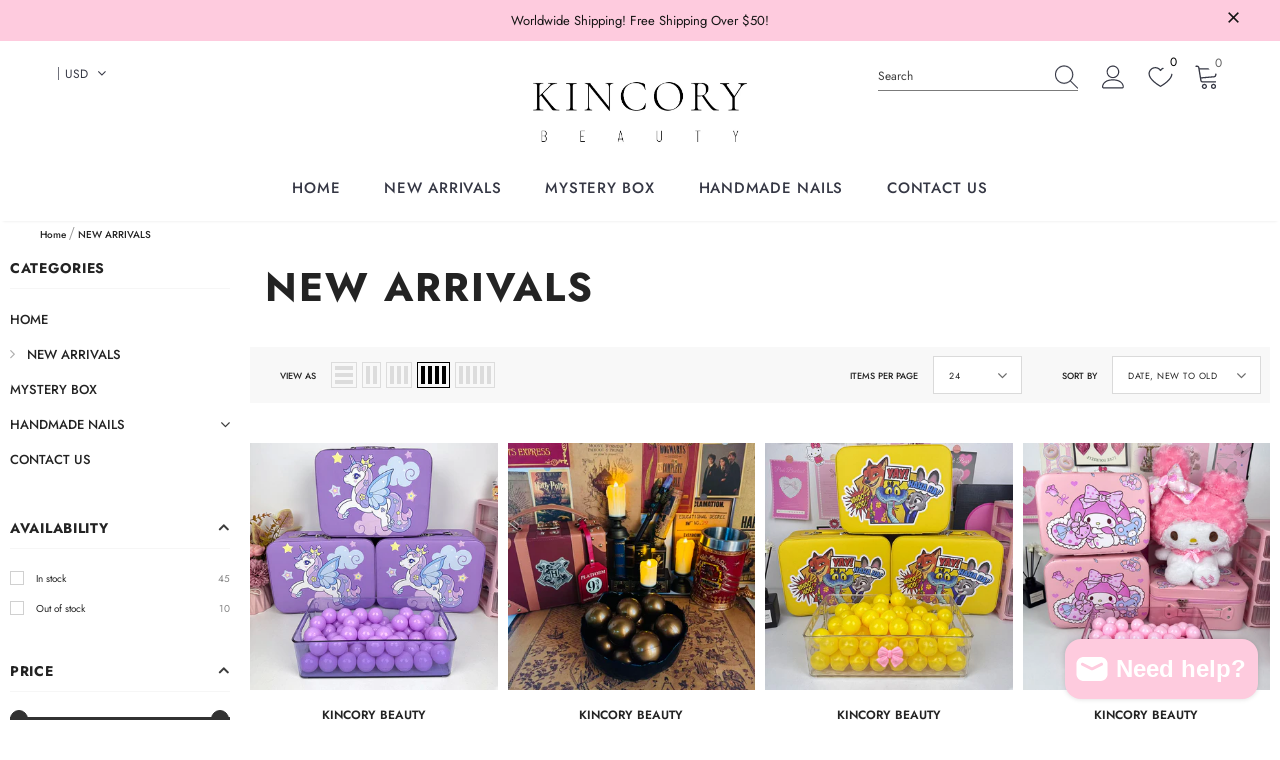

--- FILE ---
content_type: text/html; charset=utf-8
request_url: https://kincorybeauty.com/en-de/collections/new-arrivals
body_size: 59263
content:
  <!doctype html>
<!--[if lt IE 7]><html class="no-js lt-ie9 lt-ie8 lt-ie7" lang="en"> <![endif]-->
<!--[if IE 7]><html class="no-js lt-ie9 lt-ie8" lang="en"> <![endif]-->
<!--[if IE 8]><html class="no-js lt-ie9" lang="en"> <![endif]-->
<!--[if IE 9 ]><html class="ie9 no-js"> <![endif]-->
<!--[if (gt IE 9)|!(IE)]><!--> <html class="no-js"> <!--<![endif]-->
<head>
<script>
!function (w, d, t) {
  w.TiktokAnalyticsObject=t;var ttq=w[t]=w[t]||[];ttq.methods=["page","track","identify","instances","debug","on","off","once","ready","alias","group","enableCookie","disableCookie"],ttq.setAndDefer=function(t,e){t[e]=function(){t.push([e].concat(Array.prototype.slice.call(arguments,0)))}};for(var i=0;i<ttq.methods.length;i++)ttq.setAndDefer(ttq,ttq.methods[i]);ttq.instance=function(t){for(var e=ttq._i[t]||[],n=0;n<ttq.methods.length;n++)ttq.setAndDefer(e,ttq.methods[n]);return e},ttq.load=function(e,n){var i="https://analytics.tiktok.com/i18n/pixel/events.js";ttq._i=ttq._i||{},ttq._i[e]=[],ttq._i[e]._u=i,ttq._t=ttq._t||{},ttq._t[e]=+new Date,ttq._o=ttq._o||{},ttq._o[e]=n||{};var o=document.createElement("script");o.type="text/javascript",o.async=!0,o.src=i+"?sdkid="+e+"&lib="+t;var a=document.getElementsByTagName("script")[0];a.parentNode.insertBefore(o,a)};

  ttq.load('CNV4GARC77U7CO3SQQ3G');
  ttq.page();
}(window, document, 'ttq');
</script>
 
  <!-- Basic page needs ================================================== -->
  <meta charset="utf-8">
  <meta http-equiv="X-UA-Compatible" content="IE=edge,chrome=1">
	
  <!-- Title and description ================================================== -->
   
  <title>
    Machine Press on Nails 24Pcs Coffin Ballerina Stiletto Almond Oval Square Round Squoval NEW ARRIVALS False Nails
    
    

     &ndash; 
    kincorybeauty
    
  </title>
  

  
  <meta name="description" content="【BIG PROMOTION】 50% OFF Buy 3 get 1 more set free, Buy 6 get 2 more set free... Buy more get more!!! 【Product Descriptions】 Brand name : KincoryBeauty Product name : Machine Press on nails Packing : 24-pcs per set with full sizes Material : ABS Material/Acrylic( Waterproof+Reusable) Tool kits : 1 Nail Glue, 1 Pcs 24-pcs Stickers, 1 Wood Pusher and 1 Nail File 【Contact Us】 Need help Please contact us Email: info@kincorybeauty.com we will reply within 24 hours.">
  

  <!-- Product meta ================================================== -->
  


  <meta property="og:type" content="website">
  <meta property="og:title" content="Machine Press on Nails 24Pcs Coffin Ballerina Stiletto Almond Oval Square Round Squoval NEW ARRIVALS False Nails">
  
  <meta property="og:image" content="http://kincorybeauty.com/cdn/shop/files/7c19fa74341f82723cb653f0fbef61d_6aa9c90a-9da0-4fd3-8ecb-34a50945fb1e_grande.jpg?v=1726993176">
  <meta property="og:image:secure_url" content="https://kincorybeauty.com/cdn/shop/files/7c19fa74341f82723cb653f0fbef61d_6aa9c90a-9da0-4fd3-8ecb-34a50945fb1e_grande.jpg?v=1726993176">
  


  <meta property="og:description" content="【BIG PROMOTION】 50% OFF Buy 3 get 1 more set free, Buy 6 get 2 more set free... Buy more get more!!! 【Product Descriptions】 Brand name : KincoryBeauty Product name : Machine Press on nails Packing : 24-pcs per set with full sizes Material : ABS Material/Acrylic( Waterproof+Reusable) Tool kits : 1 Nail Glue, 1 Pcs 24-pcs Stickers, 1 Wood Pusher and 1 Nail File 【Contact Us】 Need help Please contact us Email: info@kincorybeauty.com we will reply within 24 hours.">


  <meta property="og:url" content="https://kincorybeauty.com/en-de/collections/new-arrivals">
  <meta property="og:site_name" content="kincorybeauty">
  <!-- /snippets/twitter-card.liquid -->






<meta name="twitter:image" content="https://kincorybeauty.com/cdn/shop/files/7c19fa74341f82723cb653f0fbef61d_6aa9c90a-9da0-4fd3-8ecb-34a50945fb1e_grande.jpg?v=1726993176">
<meta name="twitter:image:width" content="240">
<meta name="twitter:image:height" content="240">




  <!-- Helpers ================================================== -->
  <link rel="canonical" href="https://kincorybeauty.com/en-de/collections/new-arrivals">
  <link canonical-shop-url="https://kincorybeauty.com/">
  <meta name="viewport" content="width=device-width,initial-scale=1">
  <link rel="preload" href="//kincorybeauty.com/cdn/shop/t/21/assets/vendor.min.css?v=72559489221033970801691204361" as="style">
  <link rel="preload" href="//kincorybeauty.com/cdn/shop/t/21/assets/theme-styles.css?v=45126694707557600041691204361" as="style">
  <link rel="preload" href="//kincorybeauty.com/cdn/shop/t/21/assets/theme-styles-responsive.css?v=129427349389297469351691204361" as="style">
  <link rel="preload" href="//kincorybeauty.com/cdn/shop/t/21/assets/theme-settings.css?v=180309865911344712931717221012" as="style">
  <link rel="preload" href="//kincorybeauty.com/cdn/shop/t/21/assets/header-05.css?v=144411295679501898301691204361" as="style">
  <link rel="preload" href="//kincorybeauty.com/cdn/shop/t/21/assets/header-06.css?v=18964610710003997541691204361" as="style">
  <link rel="preload" href="//kincorybeauty.com/cdn/shop/t/21/assets/header-07.css?v=100353581849455261521691204361" as="style">
  <link rel="preload" href="//kincorybeauty.com/cdn/shop/t/21/assets/header-08.css?v=167126704788912764851691204361" as="style">
  <link rel="preload" href="//kincorybeauty.com/cdn/shop/t/21/assets/footer-06.css?v=132629616272968652451691204361" as="style">
  <link rel="preload" href="//kincorybeauty.com/cdn/shop/t/21/assets/footer-07.css?v=19457261069086938391691204361" as="style">
  <link rel="preload" href="//kincorybeauty.com/cdn/shop/t/21/assets/footer-08.css?v=17161311055609253561691204361" as="style">
  <link rel="preload" href="//kincorybeauty.com/cdn/shop/t/21/assets/footer-09.css?v=31723816694365087181691204361" as="style">
  <link rel="preload" href="//kincorybeauty.com/cdn/shop/t/21/assets/product-skin.css?v=86030726725359264551691204361" as="style">
  <link rel="preload" href="//kincorybeauty.com/cdn/shop/t/21/assets/layout_style_1170.css?v=175837568721092489071691204361" as="style">
  <link rel="preload" href="//kincorybeauty.com/cdn/shop/t/21/assets/layout_style_fullwidth.css?v=139908533630461757151691204361" as="style">
  <link rel="preload" href="//kincorybeauty.com/cdn/shop/t/21/assets/layout_style_flower.css?v=46301794337413993831691204361" as="style">
  <link rel="preload" href="//kincorybeauty.com/cdn/shop/t/21/assets/layout_style_suppermarket.css?v=128954938120041481171691204361" as="style">
  <link rel="preload" href="//kincorybeauty.com/cdn/shop/t/21/assets/layout_style_surfup.css?v=6333508663724808751691204361" as="style">
  <link rel="preload" href="//kincorybeauty.com/cdn/shop/t/21/assets/product-supermarket.css?v=171093545267327271411691204361" as="style">
  <link rel="preload" href="//kincorybeauty.com/cdn/shop/t/21/assets/jquery.min.js?v=56888366816115934351691204361" as="script">

  <!-- Favicon -->
  
  <link rel="shortcut icon" href="//kincorybeauty.com/cdn/shop/files/7c19fa74341f82723cb653f0fbef61d_6aa9c90a-9da0-4fd3-8ecb-34a50945fb1e_32x32.jpg?v=1726993176" type="image/png">
  
  
  <!-- Styles -->
  <style>
    

        
        
        
        

        @font-face { font-display: swap;
  font-family: Jost;
  font-weight: 400;
  font-style: normal;
  src: url("//kincorybeauty.com/cdn/fonts/jost/jost_n4.d47a1b6347ce4a4c9f437608011273009d91f2b7.woff2") format("woff2"),
       url("//kincorybeauty.com/cdn/fonts/jost/jost_n4.791c46290e672b3f85c3d1c651ef2efa3819eadd.woff") format("woff");
}

        @font-face { font-display: swap;
  font-family: Jost;
  font-weight: 500;
  font-style: normal;
  src: url("//kincorybeauty.com/cdn/fonts/jost/jost_n5.7c8497861ffd15f4e1284cd221f14658b0e95d61.woff2") format("woff2"),
       url("//kincorybeauty.com/cdn/fonts/jost/jost_n5.fb6a06896db583cc2df5ba1b30d9c04383119dd9.woff") format("woff");
}

        @font-face { font-display: swap;
  font-family: Jost;
  font-weight: 600;
  font-style: normal;
  src: url("//kincorybeauty.com/cdn/fonts/jost/jost_n6.ec1178db7a7515114a2d84e3dd680832b7af8b99.woff2") format("woff2"),
       url("//kincorybeauty.com/cdn/fonts/jost/jost_n6.b1178bb6bdd3979fef38e103a3816f6980aeaff9.woff") format("woff");
}

        @font-face { font-display: swap;
  font-family: Jost;
  font-weight: 700;
  font-style: normal;
  src: url("//kincorybeauty.com/cdn/fonts/jost/jost_n7.921dc18c13fa0b0c94c5e2517ffe06139c3615a3.woff2") format("woff2"),
       url("//kincorybeauty.com/cdn/fonts/jost/jost_n7.cbfc16c98c1e195f46c536e775e4e959c5f2f22b.woff") format("woff");
}


		    

        
			      
        
    
    :root {
      --font_size: 12px;
      --font_size_minus1: 11px;
      --font_size_minus2: 10px;
      --font_size_minus3: 9px;
      --font_size_minus4: 8px;
      --font_size_plus1: 13px;
      --font_size_plus2: 14px;
      --font_size_plus3: 15px;
      --font_size_plus4: 16px;
      --font_size_plus5: 17px;
      --font_size_plus6: 18px;
      --font_size_plus7: 19px;
      --font_size_plus8: 20px;
      --font_size_plus9: 21px;
      --font_size_plus10: 22px;
      --font_size_plus11: 23px;
      --font_size_plus12: 24px;
      --font_size_plus13: 25px;
      --font_size_plus14: 26px;
      --font_size_plus15: 27px;
      --font_size_plus16: 28px;
      --font_size_plus18: 30px;
      --font_size_plus21: 33px;
      --font_size_plus22: 34px;
      --font_size_plus23: 35px;
      --font_size_plus24: 36px;
      --font_size_plus29: 41px;
      --font_size_plus33: 45px;
      --font_size_plus34: 46px;

	  --fonts_name: Jost,sans-serif;
	  --fonts_name_2: Jost,sans-serif;

      /* Color */
      --body_bg: #ffffff;
      --body_color: #3c3c3c;
      --link_color: #0688e2;
      --link_color_hover: #232323;

      /* Breadcrumb */
      --breadcrumb_color : #999999;
      --breadcrumb_text_transform : capitalize;

      /* Header and Title */
      --page_title_font_size: 20px;
      --page_title_font_size_minus4: 16px;
      --page_title_font_size_minus6: 14px;
      --page_title_font_size_plus5: 25px;
      --page_title_color: #232323;
      --page_title_text_align : left;

      /* Product  */
      --product_name_font_size: 12px;
      --product_name_line_height: 22px;
      --product_text_transform: none;
      --product_name_font_weight: 500;
      --product_name_text_align: center;
      --product_vendor_text_transform: capitalize;
      --product_vendor_font_weight: 500;
      --product_vendor_font_size: 12px;

      --color_title_pr: #232323;
      --color_title_pr_hover: #232323;
      --color_vendor : #232323;
      --sale_text : #ffffff;
      --bg_sale : #e95144;
      --custom_label_text : #ffffff;
      --custom_label_bg : #323232;
      --bundle_label_text : #ffffff;
      --bundle_label_bg : #232323;
      --new_label_text : #323232;
      --new_label_bg : #ffffff;
      --new_label_border : #f6f6f6;
      --sold_out_text : #ffffff;
      --bg_sold_out : #c1c1c1;
      --color_price: #232323;
      --color_price_sale: #e95144;
      --color_compare_price: #969696;
      --color_compare_product: #3c3c3c;
      
        --color_quick_view: #ffffff;
        --bg_quick_view: #000000;
      
      --border_quick_view: transparent;
      --color_wishlist: #232323;
      --bg_wishlist: #ffffff;
      --border_wishlist: transparent;
      --bg_wishlist_active: #ffe5e5;

      /* Button 1 */
      --background_1: #232323;
      --color_1 : #ffffff;
      --border_1 : #232323;

      /* Button 2 */
      --background_2: #ffffff;
      --color_2 : #232323;
      --border_2 : #232323;

      /* Button 3 */
      --background_3: #e95144;
      --color_3 : #ffffff;
      --border_3 : #e95144;

      /* Button Add To Cart */
      --color_add_to_cart : #fff;
      --border_add_to_cart : #000;
      --background_add_to_cart : #000;

      --color_add_to_cart_hover : #000;
      --border_add_to_cart_hover : #000;
      --background_add_to_cart_hover : #fff;


      /* Button */
      
        --button_font_family: Jost,sans-serif;
      
      --button_font_size: px;
      --button_font_weight: ;
      --button_border_radius: px;
      --button_border_width: px;
      --button_border_style: ;
      --button_text_align: ;
      --button_text_transform: ;
      --button_letter_spacing: ;
      --button_padding_top: px;
      --button_padding_bottom: px;
      --button_padding_left: px;
      --button_padding_right: px;

      

      /* Border Color */
      --border_widget_title : #e0e0e0;
      --border_color_1 : #ebebeb;
      --border_color_2: #e7e7e7;
      --border_page_title: #eaeaea;
      --border_input: #cbcbcb;
      --border_checkbox: #d0d0d0;
      --border_dropdown: #dadada;
      --border_bt_sidebar : #f6f6f6;
      --color_icon_drop: #6b6b6b;

      
          --color_ipt: #3c3c3c;
        

      
      --color_slick_arrow: #000000;
      --color_border_slick_arrow: #ffffff;
      --color_bg_slick_arrow: #ffffff;
      

      /*color Mobile*/

      --color_menu_mb: #232323;
      --color_menu_level3: #3c3c3c;

      /* Mixin ================= */
      
          --padding_btn: 14px 15px 12px !important;
          --padding_btn_bundle: 14px 15px 12px;
          --padding_btn_qv_add_to_cart: 14px 15px 12px;
          --font_size_btn: var(--font_size);
          --letter_spacing_btn: 0;
      

      
      
          --color-price-box: var(--color_compare_price);
      

      --color_review: #232323;
      --color_review_empty: #232323;

      --border-product-image: #e6e6e6;

      
      --border-radius-17: 17px;
      --border-radius-50: 50%;
      
    }
</style>
  <link href="//kincorybeauty.com/cdn/shop/t/21/assets/vendor.min.css?v=72559489221033970801691204361" rel="stylesheet" type="text/css" media="all" />
<link href="//kincorybeauty.com/cdn/shop/t/21/assets/theme-styles.css?v=45126694707557600041691204361" rel="stylesheet" type="text/css" media="all" />
<link href="//kincorybeauty.com/cdn/shop/t/21/assets/theme-styles-responsive.css?v=129427349389297469351691204361" rel="stylesheet" type="text/css" media="all" />
<link href="//kincorybeauty.com/cdn/shop/t/21/assets/theme-settings.css?v=180309865911344712931717221012" rel="stylesheet" type="text/css" media="all" />





























	<link href="//kincorybeauty.com/cdn/shop/t/21/assets/layout_style_fullwidth.css?v=139908533630461757151691204361" rel="stylesheet" type="text/css" media="all" />








  
   <!-- Scripts -->
  <script src="//kincorybeauty.com/cdn/shop/t/21/assets/jquery.min.js?v=56888366816115934351691204361" type="text/javascript"></script>
<script src="//kincorybeauty.com/cdn/shop/t/21/assets/jquery-cookie.min.js?v=72365755745404048181691204361" type="text/javascript"></script>
<script src="//kincorybeauty.com/cdn/shop/t/21/assets/lazysizes.min.js?v=84414966064882348651691204361" type="text/javascript"></script>

<script>
  	window.lazySizesConfig = window.lazySizesConfig || {};
    lazySizesConfig.loadMode = 1;
    window.lazySizesConfig.init = false;
    lazySizes.init();
  
    window.ajax_cart = "upsell";
    window.money_format = "${{amount}}";//"${{amount}} USD";
    window.shop_currency = "USD";
    window.show_multiple_currencies = true;
    window.use_color_swatch = true;
    window.product_variant_name = true;
        window.color_swatch_style = "variant";
    window.enable_sidebar_multiple_choice = true;
    window.file_url = "//kincorybeauty.com/cdn/shop/files/?v=1732";
    window.asset_url = "";
    window.router = "/en-de";
    window.swatch_recently = "color";
    window.label_sale = "discount_sale";
    window.layout_style = "layout_style_fullwidth";
    window.layout_home = "";
    window.product_style = "default";
    window.category_style = "default";
    window.layout_body = "default";
        
    window.inventory_text = {
        in_stock: "In stock",
        many_in_stock: "Many in stock",
        out_of_stock: "Out of stock",
        add_to_cart: "Add to cart",
        add_all_to_cart: "Add all to Cart",
        sold_out: "Sold Out",
        select_options : "Select options",
        unavailable: "Sold Out",
        view_all_collection: "View All",
        no_more_product: "No more product",
        show_options: "Show Variants",
        hide_options: "Hide Variants",
        adding : "Adding",
        thank_you : "Thank You",
        add_more : "Add More",
        cart_feedback : "Added",
        add_wishlist : "Add to Wish List",
        remove_wishlist : "Remove Wish List",
        add_wishlist_1 : "Add to wishlist",
        remove_wishlist_1 : "Remove wishlist",
        previous: "Prev",
        next: "Next",
      	pre_order : "Pre Order",
        hotStock: "Hurry up! only [inventory] left",
        view_more: "View All",
        view_less : "View Less",
        show_more: "Show More",
        show_less : "Show Less",
        days : "Days",
        hours : "Hours",
        mins : "Mins",
        secs : "Secs",

        customlabel: "Custom Label",
        newlabel: "New",
        salelabel: "Sale",
        soldoutlabel: "Sold Out",
        bundlelabel: "Bundle",

        message_compare : "You must select at least two products to compare!",
        message_iscart : "is added to your shopping cart.",

        add_compare : "Add to compare",
        remove_compare : "Remove compare",
        remove: "Remove",
        warning_quantity: "Maximum quantity",
    };
    window.multi_lang = false;
    window.infinity_scroll_feature = true;
    window.newsletter_popup = false;
    window.hidden_newsletter = false;
    window.option_ptoduct1 = "size";
    window.option_ptoduct2 = "color";
    window.option_ptoduct3 = "option 3"

    /* Free Shipping Message */
    window.free_shipping_color1 = "#F44336";  
    window.free_shipping_color2 = "#FF9800";
    window.free_shipping_color3 = "#69c69c";
    window.free_shipping_price = 800;
    window.free_shipping_text = {
        free_shipping_message_1: "You qualify for free shipping!",
        free_shipping_message_2:"Only",
        free_shipping_message_3: "away from",
        free_shipping_message_4: "free shipping",
        free_shipping_1: "Free",
        free_shipping_2: "TBD",
    }

</script>

  <!-- Header hook for plugins ================================ -->
  <script>window.performance && window.performance.mark && window.performance.mark('shopify.content_for_header.start');</script><meta name="google-site-verification" content="YZC7MAP6w3tJHZCbXKN9gVfvEns0O_BONqJ6shZAl6E">
<meta id="shopify-digital-wallet" name="shopify-digital-wallet" content="/64270565623/digital_wallets/dialog">
<meta name="shopify-checkout-api-token" content="358d40463fb80b504afcee56d203446e">
<meta id="in-context-paypal-metadata" data-shop-id="64270565623" data-venmo-supported="false" data-environment="production" data-locale="en_US" data-paypal-v4="true" data-currency="USD">
<link rel="alternate" type="application/atom+xml" title="Feed" href="/en-de/collections/new-arrivals.atom" />
<link rel="alternate" hreflang="x-default" href="https://kincorybeauty.com/collections/new-arrivals">
<link rel="alternate" hreflang="en" href="https://kincorybeauty.com/collections/new-arrivals">
<link rel="alternate" hreflang="en-CA" href="https://kincorybeauty.com/en-ca/collections/new-arrivals">
<link rel="alternate" hreflang="en-AU" href="https://kincorybeauty.com/en-au/collections/new-arrivals">
<link rel="alternate" hreflang="en-GB" href="https://kincorybeauty.com/en-gb/collections/new-arrivals">
<link rel="alternate" hreflang="en-DE" href="https://kincorybeauty.com/en-de/collections/new-arrivals">
<link rel="alternate" hreflang="en-FR" href="https://kincorybeauty.com/en-fr/collections/new-arrivals">
<link rel="alternate" hreflang="en-NL" href="https://kincorybeauty.com/en-nl/collections/new-arrivals">
<link rel="alternate" hreflang="en-IT" href="https://kincorybeauty.com/en-it/collections/new-arrivals">
<link rel="alternate" hreflang="en-MX" href="https://kincorybeauty.com/en-mx/collections/new-arrivals">
<link rel="alternate" hreflang="en-CH" href="https://kincorybeauty.com/en-ch/collections/new-arrivals">
<link rel="alternate" hreflang="en-BE" href="https://kincorybeauty.com/en-be/collections/new-arrivals">
<link rel="alternate" hreflang="en-GR" href="https://kincorybeauty.com/en-gr/collections/new-arrivals">
<link rel="alternate" hreflang="en-RO" href="https://kincorybeauty.com/en-ro/collections/new-arrivals">
<link rel="alternate" hreflang="en-PL" href="https://kincorybeauty.com/en-pl/collections/new-arrivals">
<link rel="alternate" hreflang="en-IE" href="https://kincorybeauty.com/en-ie/collections/new-arrivals">
<link rel="alternate" hreflang="en-AT" href="https://kincorybeauty.com/en-at/collections/new-arrivals">
<link rel="alternate" hreflang="en-SE" href="https://kincorybeauty.com/en-se/collections/new-arrivals">
<link rel="alternate" hreflang="en-FI" href="https://kincorybeauty.com/en-fi/collections/new-arrivals">
<link rel="alternate" hreflang="en-CZ" href="https://kincorybeauty.com/en-cz/collections/new-arrivals">
<link rel="alternate" hreflang="en-SK" href="https://kincorybeauty.com/en-sk/collections/new-arrivals">
<link rel="alternate" hreflang="en-CY" href="https://kincorybeauty.com/en-cy/collections/new-arrivals">
<link rel="alternate" hreflang="en-BG" href="https://kincorybeauty.com/en-bg/collections/new-arrivals">
<link rel="alternate" hreflang="en-ZA" href="https://kincorybeauty.com/en-za/collections/new-arrivals">
<link rel="alternate" hreflang="en-HU" href="https://kincorybeauty.com/en-hu/collections/new-arrivals">
<link rel="alternate" hreflang="en-DK" href="https://kincorybeauty.com/en-dk/collections/new-arrivals">
<link rel="alternate" hreflang="en-NO" href="https://kincorybeauty.com/en-no/collections/new-arrivals">
<link rel="alternate" hreflang="en-PT" href="https://kincorybeauty.com/en-pt/collections/new-arrivals">
<link rel="alternate" hreflang="en-PH" href="https://kincorybeauty.com/en-ph/collections/new-arrivals">
<link rel="alternate" hreflang="en-TH" href="https://kincorybeauty.com/en-ph/collections/new-arrivals">
<link rel="alternate" hreflang="en-MY" href="https://kincorybeauty.com/en-ph/collections/new-arrivals">
<link rel="alternate" hreflang="en-LV" href="https://kincorybeauty.com/en-lv/collections/new-arrivals">
<link rel="alternate" hreflang="en-NZ" href="https://kincorybeauty.com/en-nz/collections/new-arrivals">
<link rel="alternate" hreflang="en-BR" href="https://kincorybeauty.com/en-br/collections/new-arrivals">
<link rel="alternate" hreflang="en-SG" href="https://kincorybeauty.com/en-sg/collections/new-arrivals">
<link rel="alternate" hreflang="en-JP" href="https://kincorybeauty.com/en-jp/collections/new-arrivals">
<link rel="alternate" hreflang="en-LU" href="https://kincorybeauty.com/en-lu/collections/new-arrivals">
<link rel="alternate" hreflang="en-HR" href="https://kincorybeauty.com/en-hr/collections/new-arrivals">
<link rel="alternate" hreflang="en-LT" href="https://kincorybeauty.com/en-lt/collections/new-arrivals">
<link rel="alternate" hreflang="en-MT" href="https://kincorybeauty.com/en-mt/collections/new-arrivals">
<link rel="alternate" hreflang="en-SI" href="https://kincorybeauty.com/en-si/collections/new-arrivals">
<link rel="alternate" hreflang="en-VN" href="https://kincorybeauty.com/en-vn/collections/new-arrivals">
<link rel="alternate" hreflang="en-CL" href="https://kincorybeauty.com/en-cl/collections/new-arrivals">
<link rel="alternate" hreflang="en-CO" href="https://kincorybeauty.com/en-co/collections/new-arrivals">
<link rel="alternate" hreflang="en-IL" href="https://kincorybeauty.com/en-il/collections/new-arrivals">
<link rel="alternate" hreflang="en-TR" href="https://kincorybeauty.com/en-tr/collections/new-arrivals">
<link rel="alternate" hreflang="en-KR" href="https://kincorybeauty.com/en-kr/collections/new-arrivals">
<link rel="alternate" type="application/json+oembed" href="https://kincorybeauty.com/en-de/collections/new-arrivals.oembed">
<script async="async" src="/checkouts/internal/preloads.js?locale=en-DE"></script>
<script id="shopify-features" type="application/json">{"accessToken":"358d40463fb80b504afcee56d203446e","betas":["rich-media-storefront-analytics"],"domain":"kincorybeauty.com","predictiveSearch":true,"shopId":64270565623,"locale":"en"}</script>
<script>var Shopify = Shopify || {};
Shopify.shop = "kincorydecor.myshopify.com";
Shopify.locale = "en";
Shopify.currency = {"active":"USD","rate":"1.0"};
Shopify.country = "DE";
Shopify.theme = {"name":"kincorybeauty 的副本","id":136904442103,"schema_name":"Ella","schema_version":"5.0.9","theme_store_id":null,"role":"main"};
Shopify.theme.handle = "null";
Shopify.theme.style = {"id":null,"handle":null};
Shopify.cdnHost = "kincorybeauty.com/cdn";
Shopify.routes = Shopify.routes || {};
Shopify.routes.root = "/en-de/";</script>
<script type="module">!function(o){(o.Shopify=o.Shopify||{}).modules=!0}(window);</script>
<script>!function(o){function n(){var o=[];function n(){o.push(Array.prototype.slice.apply(arguments))}return n.q=o,n}var t=o.Shopify=o.Shopify||{};t.loadFeatures=n(),t.autoloadFeatures=n()}(window);</script>
<script id="shop-js-analytics" type="application/json">{"pageType":"collection"}</script>
<script defer="defer" async type="module" src="//kincorybeauty.com/cdn/shopifycloud/shop-js/modules/v2/client.init-shop-cart-sync_DlSlHazZ.en.esm.js"></script>
<script defer="defer" async type="module" src="//kincorybeauty.com/cdn/shopifycloud/shop-js/modules/v2/chunk.common_D16XZWos.esm.js"></script>
<script type="module">
  await import("//kincorybeauty.com/cdn/shopifycloud/shop-js/modules/v2/client.init-shop-cart-sync_DlSlHazZ.en.esm.js");
await import("//kincorybeauty.com/cdn/shopifycloud/shop-js/modules/v2/chunk.common_D16XZWos.esm.js");

  window.Shopify.SignInWithShop?.initShopCartSync?.({"fedCMEnabled":true,"windoidEnabled":true});

</script>
<script>(function() {
  var isLoaded = false;
  function asyncLoad() {
    if (isLoaded) return;
    isLoaded = true;
    var urls = ["https:\/\/tools.luckyorange.com\/core\/lo.js?site-id=13266fa5\u0026shop=kincorydecor.myshopify.com"];
    for (var i = 0; i < urls.length; i++) {
      var s = document.createElement('script');
      s.type = 'text/javascript';
      s.async = true;
      s.src = urls[i];
      var x = document.getElementsByTagName('script')[0];
      x.parentNode.insertBefore(s, x);
    }
  };
  if(window.attachEvent) {
    window.attachEvent('onload', asyncLoad);
  } else {
    window.addEventListener('load', asyncLoad, false);
  }
})();</script>
<script id="__st">var __st={"a":64270565623,"offset":28800,"reqid":"87866ff3-658c-45c7-8ee7-8b2eea01f528-1768582645","pageurl":"kincorybeauty.com\/en-de\/collections\/new-arrivals","u":"1fed9555bc79","p":"collection","rtyp":"collection","rid":395476861175};</script>
<script>window.ShopifyPaypalV4VisibilityTracking = true;</script>
<script id="captcha-bootstrap">!function(){'use strict';const t='contact',e='account',n='new_comment',o=[[t,t],['blogs',n],['comments',n],[t,'customer']],c=[[e,'customer_login'],[e,'guest_login'],[e,'recover_customer_password'],[e,'create_customer']],r=t=>t.map((([t,e])=>`form[action*='/${t}']:not([data-nocaptcha='true']) input[name='form_type'][value='${e}']`)).join(','),a=t=>()=>t?[...document.querySelectorAll(t)].map((t=>t.form)):[];function s(){const t=[...o],e=r(t);return a(e)}const i='password',u='form_key',d=['recaptcha-v3-token','g-recaptcha-response','h-captcha-response',i],f=()=>{try{return window.sessionStorage}catch{return}},m='__shopify_v',_=t=>t.elements[u];function p(t,e,n=!1){try{const o=window.sessionStorage,c=JSON.parse(o.getItem(e)),{data:r}=function(t){const{data:e,action:n}=t;return t[m]||n?{data:e,action:n}:{data:t,action:n}}(c);for(const[e,n]of Object.entries(r))t.elements[e]&&(t.elements[e].value=n);n&&o.removeItem(e)}catch(o){console.error('form repopulation failed',{error:o})}}const l='form_type',E='cptcha';function T(t){t.dataset[E]=!0}const w=window,h=w.document,L='Shopify',v='ce_forms',y='captcha';let A=!1;((t,e)=>{const n=(g='f06e6c50-85a8-45c8-87d0-21a2b65856fe',I='https://cdn.shopify.com/shopifycloud/storefront-forms-hcaptcha/ce_storefront_forms_captcha_hcaptcha.v1.5.2.iife.js',D={infoText:'Protected by hCaptcha',privacyText:'Privacy',termsText:'Terms'},(t,e,n)=>{const o=w[L][v],c=o.bindForm;if(c)return c(t,g,e,D).then(n);var r;o.q.push([[t,g,e,D],n]),r=I,A||(h.body.append(Object.assign(h.createElement('script'),{id:'captcha-provider',async:!0,src:r})),A=!0)});var g,I,D;w[L]=w[L]||{},w[L][v]=w[L][v]||{},w[L][v].q=[],w[L][y]=w[L][y]||{},w[L][y].protect=function(t,e){n(t,void 0,e),T(t)},Object.freeze(w[L][y]),function(t,e,n,w,h,L){const[v,y,A,g]=function(t,e,n){const i=e?o:[],u=t?c:[],d=[...i,...u],f=r(d),m=r(i),_=r(d.filter((([t,e])=>n.includes(e))));return[a(f),a(m),a(_),s()]}(w,h,L),I=t=>{const e=t.target;return e instanceof HTMLFormElement?e:e&&e.form},D=t=>v().includes(t);t.addEventListener('submit',(t=>{const e=I(t);if(!e)return;const n=D(e)&&!e.dataset.hcaptchaBound&&!e.dataset.recaptchaBound,o=_(e),c=g().includes(e)&&(!o||!o.value);(n||c)&&t.preventDefault(),c&&!n&&(function(t){try{if(!f())return;!function(t){const e=f();if(!e)return;const n=_(t);if(!n)return;const o=n.value;o&&e.removeItem(o)}(t);const e=Array.from(Array(32),(()=>Math.random().toString(36)[2])).join('');!function(t,e){_(t)||t.append(Object.assign(document.createElement('input'),{type:'hidden',name:u})),t.elements[u].value=e}(t,e),function(t,e){const n=f();if(!n)return;const o=[...t.querySelectorAll(`input[type='${i}']`)].map((({name:t})=>t)),c=[...d,...o],r={};for(const[a,s]of new FormData(t).entries())c.includes(a)||(r[a]=s);n.setItem(e,JSON.stringify({[m]:1,action:t.action,data:r}))}(t,e)}catch(e){console.error('failed to persist form',e)}}(e),e.submit())}));const S=(t,e)=>{t&&!t.dataset[E]&&(n(t,e.some((e=>e===t))),T(t))};for(const o of['focusin','change'])t.addEventListener(o,(t=>{const e=I(t);D(e)&&S(e,y())}));const B=e.get('form_key'),M=e.get(l),P=B&&M;t.addEventListener('DOMContentLoaded',(()=>{const t=y();if(P)for(const e of t)e.elements[l].value===M&&p(e,B);[...new Set([...A(),...v().filter((t=>'true'===t.dataset.shopifyCaptcha))])].forEach((e=>S(e,t)))}))}(h,new URLSearchParams(w.location.search),n,t,e,['guest_login'])})(!0,!0)}();</script>
<script integrity="sha256-4kQ18oKyAcykRKYeNunJcIwy7WH5gtpwJnB7kiuLZ1E=" data-source-attribution="shopify.loadfeatures" defer="defer" src="//kincorybeauty.com/cdn/shopifycloud/storefront/assets/storefront/load_feature-a0a9edcb.js" crossorigin="anonymous"></script>
<script data-source-attribution="shopify.dynamic_checkout.dynamic.init">var Shopify=Shopify||{};Shopify.PaymentButton=Shopify.PaymentButton||{isStorefrontPortableWallets:!0,init:function(){window.Shopify.PaymentButton.init=function(){};var t=document.createElement("script");t.src="https://kincorybeauty.com/cdn/shopifycloud/portable-wallets/latest/portable-wallets.en.js",t.type="module",document.head.appendChild(t)}};
</script>
<script data-source-attribution="shopify.dynamic_checkout.buyer_consent">
  function portableWalletsHideBuyerConsent(e){var t=document.getElementById("shopify-buyer-consent"),n=document.getElementById("shopify-subscription-policy-button");t&&n&&(t.classList.add("hidden"),t.setAttribute("aria-hidden","true"),n.removeEventListener("click",e))}function portableWalletsShowBuyerConsent(e){var t=document.getElementById("shopify-buyer-consent"),n=document.getElementById("shopify-subscription-policy-button");t&&n&&(t.classList.remove("hidden"),t.removeAttribute("aria-hidden"),n.addEventListener("click",e))}window.Shopify?.PaymentButton&&(window.Shopify.PaymentButton.hideBuyerConsent=portableWalletsHideBuyerConsent,window.Shopify.PaymentButton.showBuyerConsent=portableWalletsShowBuyerConsent);
</script>
<script data-source-attribution="shopify.dynamic_checkout.cart.bootstrap">document.addEventListener("DOMContentLoaded",(function(){function t(){return document.querySelector("shopify-accelerated-checkout-cart, shopify-accelerated-checkout")}if(t())Shopify.PaymentButton.init();else{new MutationObserver((function(e,n){t()&&(Shopify.PaymentButton.init(),n.disconnect())})).observe(document.body,{childList:!0,subtree:!0})}}));
</script>
<script id='scb4127' type='text/javascript' async='' src='https://kincorybeauty.com/cdn/shopifycloud/privacy-banner/storefront-banner.js'></script><link id="shopify-accelerated-checkout-styles" rel="stylesheet" media="screen" href="https://kincorybeauty.com/cdn/shopifycloud/portable-wallets/latest/accelerated-checkout-backwards-compat.css" crossorigin="anonymous">
<style id="shopify-accelerated-checkout-cart">
        #shopify-buyer-consent {
  margin-top: 1em;
  display: inline-block;
  width: 100%;
}

#shopify-buyer-consent.hidden {
  display: none;
}

#shopify-subscription-policy-button {
  background: none;
  border: none;
  padding: 0;
  text-decoration: underline;
  font-size: inherit;
  cursor: pointer;
}

#shopify-subscription-policy-button::before {
  box-shadow: none;
}

      </style>

<script>window.performance && window.performance.mark && window.performance.mark('shopify.content_for_header.end');</script>

  <!--[if lt IE 9]>
  <script src="//html5shiv.googlecode.com/svn/trunk/html5.js" type="text/javascript"></script>
  <![endif]-->

  
  
  

  <script>

    Shopify.productOptionsMap = {};
    Shopify.quickViewOptionsMap = {};

    Shopify.updateOptionsInSelector = function(selectorIndex, wrapperSlt) {
        Shopify.optionsMap = wrapperSlt === '.product' ? Shopify.productOptionsMap : Shopify.quickViewOptionsMap;

        switch (selectorIndex) {
            case 0:
                var key = 'root';
                var selector = $(wrapperSlt + ' .single-option-selector:eq(0)');
                break;
            case 1:
                var key = $(wrapperSlt + ' .single-option-selector:eq(0)').val();
                var selector = $(wrapperSlt + ' .single-option-selector:eq(1)');
                break;
            case 2:
                var key = $(wrapperSlt + ' .single-option-selector:eq(0)').val();
                key += ' / ' + $(wrapperSlt + ' .single-option-selector:eq(1)').val();
                var selector = $(wrapperSlt + ' .single-option-selector:eq(2)');
        }

        var initialValue = selector.val();
        selector.empty();

        var availableOptions = Shopify.optionsMap[key];

        if (availableOptions && availableOptions.length) {
            for (var i = 0; i < availableOptions.length; i++) {
                var option = availableOptions[i].replace('-sold-out','');
                var newOption = $('<option></option>').val(option).html(option);

                selector.append(newOption);
            }

            $(wrapperSlt + ' .swatch[data-option-index="' + selectorIndex + '"] .swatch-element').each(function() {
                // debugger;
                if ($.inArray($(this).attr('data-value'), availableOptions) !== -1) {
                    $(this).addClass('available').removeClass('soldout').find(':radio').prop('disabled',false).prop('checked',true);
                }
                else {
                    if ($.inArray($(this).attr('data-value') + '-sold-out', availableOptions) !== -1) {
                        $(this).addClass('available').addClass('soldout').find(':radio').prop('disabled',false).prop('checked',true);
                    } else {
                        $(this).removeClass('available').addClass('soldout').find(':radio').prop('disabled',true).prop('checked',false);
                    }
                    
                }
            });

            if ($.inArray(initialValue, availableOptions) !== -1) {
                selector.val(initialValue);
            }

            selector.trigger('change');
        };
    };

    Shopify.linkOptionSelectors = function(product, wrapperSlt, check) {
        // Building our mapping object.
        Shopify.optionsMap = wrapperSlt === '.product' ? Shopify.productOptionsMap : Shopify.quickViewOptionsMap;
        var arr_1= [],
            arr_2= [],
            arr_3= [];

        Shopify.optionsMap['root'] == [];
        for (var i = 0; i < product.variants.length; i++) {
            var variant = product.variants[i];
            if (variant) {
                var key1 = variant.option1;
                var key2 = variant.option1 + ' / ' + variant.option2;
                Shopify.optionsMap[key1] = [];
                Shopify.optionsMap[key2] = [];
            }
        }
        for (var i = 0; i < product.variants.length; i++) {
            var variant = product.variants[i];
            if (variant) {
                if (window.use_color_swatch) {
                    if (variant.available) {
                        // Gathering values for the 1st drop-down.
                        Shopify.optionsMap['root'] = Shopify.optionsMap['root'] || [];

                        // if ($.inArray(variant.option1 + '-sold-out', Shopify.optionsMap['root']) !== -1) {
                        //     Shopify.optionsMap['root'].pop();
                        // } 

                        arr_1.push(variant.option1);
                        arr_1 = $.unique(arr_1);

                        Shopify.optionsMap['root'].push(variant.option1);

                        Shopify.optionsMap['root'] = Shopify.uniq(Shopify.optionsMap['root']);

                        // Gathering values for the 2nd drop-down.
                        if (product.options.length > 1) {
                        var key = variant.option1;
                            Shopify.optionsMap[key] = Shopify.optionsMap[key] || [];
                            // if ($.inArray(variant.option2 + '-sold-out', Shopify.optionsMap[key]) !== -1) {
                            //     Shopify.optionsMap[key].pop();
                            // } 
                            Shopify.optionsMap[key].push(variant.option2);
                            if ($.inArray(variant.option2, arr_2) === -1) {
                                arr_2.push(variant.option2);
                                arr_2 = $.unique(arr_2);
                            }
                            Shopify.optionsMap[key] = Shopify.uniq(Shopify.optionsMap[key]);
                        }

                        // Gathering values for the 3rd drop-down.
                        if (product.options.length === 3) {
                            var key = variant.option1 + ' / ' + variant.option2;
                            Shopify.optionsMap[key] = Shopify.optionsMap[key] || [];
                            Shopify.optionsMap[key].push(variant.option3);

                            if ($.inArray(variant.option3, arr_3) === -1) {
                                arr_3.push(variant.option3);
                                arr_3 = $.unique(arr_3);
                            }
                            
                            Shopify.optionsMap[key] = Shopify.uniq(Shopify.optionsMap[key]);
                        }
                    } else {
                        // Gathering values for the 1st drop-down.
                        Shopify.optionsMap['root'] = Shopify.optionsMap['root'] || [];
                        if ($.inArray(variant.option1, arr_1) === -1) {
                            Shopify.optionsMap['root'].push(variant.option1 + '-sold-out');
                        }
                        
                        Shopify.optionsMap['root'] = Shopify.uniq(Shopify.optionsMap['root']);

                        // Gathering values for the 2nd drop-down.
                        if (product.options.length > 1) {
                            var key = variant.option1;
                            Shopify.optionsMap[key] = Shopify.optionsMap[key] || [];
                            // Shopify.optionsMap[key].push(variant.option2);

                            // if ($.inArray(variant.option2, arr_2) === -1) {
                                Shopify.optionsMap[key].push(variant.option2 + '-sold-out');
                            // }
                            
                            Shopify.optionsMap[key] = Shopify.uniq(Shopify.optionsMap[key]);
                        }

                        // Gathering values for the 3rd drop-down.
                        if (product.options.length === 3) {
                            var key = variant.option1 + ' / ' + variant.option2;
                            Shopify.optionsMap[key] = Shopify.optionsMap[key] || [];
//                             if ($.inArray(variant.option3, arr_3) === -1) {
                                Shopify.optionsMap[key].push(variant.option3 + '-sold-out');
//                             }
                            Shopify.optionsMap[key] = Shopify.uniq(Shopify.optionsMap[key]);
                        }

                    }
                } else {
                    // Gathering values for the 1st drop-down.
                    if (check) {
                        if (variant.available) {
                            Shopify.optionsMap['root'] = Shopify.optionsMap['root'] || [];
                            Shopify.optionsMap['root'].push(variant.option1);
                            Shopify.optionsMap['root'] = Shopify.uniq(Shopify.optionsMap['root']);

                            // Gathering values for the 2nd drop-down.
                            if (product.options.length > 1) {
                            var key = variant.option1;
                                Shopify.optionsMap[key] = Shopify.optionsMap[key] || [];
                                Shopify.optionsMap[key].push(variant.option2);
                                Shopify.optionsMap[key] = Shopify.uniq(Shopify.optionsMap[key]);
                            }

                            // Gathering values for the 3rd drop-down.
                            if (product.options.length === 3) {
                                var key = variant.option1 + ' / ' + variant.option2;
                                Shopify.optionsMap[key] = Shopify.optionsMap[key] || [];
                                Shopify.optionsMap[key].push(variant.option3);
                                Shopify.optionsMap[key] = Shopify.uniq(Shopify.optionsMap[key]);
                            }
                        }
                    } else {
                        Shopify.optionsMap['root'] = Shopify.optionsMap['root'] || [];

                        Shopify.optionsMap['root'].push(variant.option1);
                        Shopify.optionsMap['root'] = Shopify.uniq(Shopify.optionsMap['root']);

                        // Gathering values for the 2nd drop-down.
                        if (product.options.length > 1) {
                        var key = variant.option1;
                            Shopify.optionsMap[key] = Shopify.optionsMap[key] || [];
                            Shopify.optionsMap[key].push(variant.option2);
                            Shopify.optionsMap[key] = Shopify.uniq(Shopify.optionsMap[key]);
                        }

                        // Gathering values for the 3rd drop-down.
                        if (product.options.length === 3) {
                            var key = variant.option1 + ' / ' + variant.option2;
                            Shopify.optionsMap[key] = Shopify.optionsMap[key] || [];
                            Shopify.optionsMap[key].push(variant.option3);
                            Shopify.optionsMap[key] = Shopify.uniq(Shopify.optionsMap[key]);
                        }
                    }
                    
                }
            }
        };

        // Update options right away.
        Shopify.updateOptionsInSelector(0, wrapperSlt);

        if (product.options.length > 1) Shopify.updateOptionsInSelector(1, wrapperSlt);
        if (product.options.length === 3) Shopify.updateOptionsInSelector(2, wrapperSlt);

        // When there is an update in the first dropdown.
        $(wrapperSlt + " .single-option-selector:eq(0)").change(function() {
            Shopify.updateOptionsInSelector(1, wrapperSlt);
            if (product.options.length === 3) Shopify.updateOptionsInSelector(2, wrapperSlt);
            return true;
        });

        // When there is an update in the second dropdown.
        $(wrapperSlt + " .single-option-selector:eq(1)").change(function() {
            if (product.options.length === 3) Shopify.updateOptionsInSelector(2, wrapperSlt);
            return true;
        });
    };
</script>
  

  
<!-- Start of Judge.me Core -->
<link rel="dns-prefetch" href="https://cdn.judge.me/">
<script data-cfasync='false' class='jdgm-settings-script'>window.jdgmSettings={"pagination":5,"disable_web_reviews":false,"badge_no_review_text":"No reviews","badge_n_reviews_text":"{{ n }} review/reviews","hide_badge_preview_if_no_reviews":true,"badge_hide_text":false,"enforce_center_preview_badge":false,"widget_title":"Customer Reviews","widget_open_form_text":"Write a review","widget_close_form_text":"Cancel review","widget_refresh_page_text":"Refresh page","widget_summary_text":"Based on {{ number_of_reviews }} review/reviews","widget_no_review_text":"Be the first to write a review","widget_name_field_text":"Display name","widget_verified_name_field_text":"Verified Name (public)","widget_name_placeholder_text":"Display name","widget_required_field_error_text":"This field is required.","widget_email_field_text":"Email address","widget_verified_email_field_text":"Verified Email (private, can not be edited)","widget_email_placeholder_text":"Your email address","widget_email_field_error_text":"Please enter a valid email address.","widget_rating_field_text":"Rating","widget_review_title_field_text":"Review Title","widget_review_title_placeholder_text":"Give your review a title","widget_review_body_field_text":"Review content","widget_review_body_placeholder_text":"Start writing here...","widget_pictures_field_text":"Picture/Video (optional)","widget_submit_review_text":"Submit Review","widget_submit_verified_review_text":"Submit Verified Review","widget_submit_success_msg_with_auto_publish":"Thank you! Please refresh the page in a few moments to see your review. You can remove or edit your review by logging into \u003ca href='https://judge.me/login' target='_blank' rel='nofollow noopener'\u003eJudge.me\u003c/a\u003e","widget_submit_success_msg_no_auto_publish":"Thank you! Your review will be published as soon as it is approved by the shop admin. You can remove or edit your review by logging into \u003ca href='https://judge.me/login' target='_blank' rel='nofollow noopener'\u003eJudge.me\u003c/a\u003e","widget_show_default_reviews_out_of_total_text":"Showing {{ n_reviews_shown }} out of {{ n_reviews }} reviews.","widget_show_all_link_text":"Show all","widget_show_less_link_text":"Show less","widget_author_said_text":"{{ reviewer_name }} said:","widget_days_text":"{{ n }} days ago","widget_weeks_text":"{{ n }} week/weeks ago","widget_months_text":"{{ n }} month/months ago","widget_years_text":"{{ n }} year/years ago","widget_yesterday_text":"Yesterday","widget_today_text":"Today","widget_replied_text":"\u003e\u003e {{ shop_name }} replied:","widget_read_more_text":"Read more","widget_reviewer_name_as_initial":"","widget_rating_filter_color":"#fbcd0a","widget_rating_filter_see_all_text":"See all reviews","widget_sorting_most_recent_text":"Most Recent","widget_sorting_highest_rating_text":"Highest Rating","widget_sorting_lowest_rating_text":"Lowest Rating","widget_sorting_with_pictures_text":"Only Pictures","widget_sorting_most_helpful_text":"Most Helpful","widget_open_question_form_text":"Ask a question","widget_reviews_subtab_text":"Reviews","widget_questions_subtab_text":"Questions","widget_question_label_text":"Question","widget_answer_label_text":"Answer","widget_question_placeholder_text":"Write your question here","widget_submit_question_text":"Submit Question","widget_question_submit_success_text":"Thank you for your question! We will notify you once it gets answered.","verified_badge_text":"Verified","verified_badge_bg_color":"","verified_badge_text_color":"","verified_badge_placement":"left-of-reviewer-name","widget_review_max_height":"","widget_hide_border":false,"widget_social_share":false,"widget_thumb":false,"widget_review_location_show":false,"widget_location_format":"","all_reviews_include_out_of_store_products":true,"all_reviews_out_of_store_text":"(out of store)","all_reviews_pagination":100,"all_reviews_product_name_prefix_text":"about","enable_review_pictures":true,"enable_question_anwser":false,"widget_theme":"default","review_date_format":"mm/dd/yyyy","default_sort_method":"most-recent","widget_product_reviews_subtab_text":"Product Reviews","widget_shop_reviews_subtab_text":"Shop Reviews","widget_other_products_reviews_text":"Reviews for other products","widget_store_reviews_subtab_text":"Store reviews","widget_no_store_reviews_text":"This store hasn't received any reviews yet","widget_web_restriction_product_reviews_text":"This product hasn't received any reviews yet","widget_no_items_text":"No items found","widget_show_more_text":"Show more","widget_write_a_store_review_text":"Write a Store Review","widget_other_languages_heading":"Reviews in Other Languages","widget_translate_review_text":"Translate review to {{ language }}","widget_translating_review_text":"Translating...","widget_show_original_translation_text":"Show original ({{ language }})","widget_translate_review_failed_text":"Review couldn't be translated.","widget_translate_review_retry_text":"Retry","widget_translate_review_try_again_later_text":"Try again later","show_product_url_for_grouped_product":false,"widget_sorting_pictures_first_text":"Pictures First","show_pictures_on_all_rev_page_mobile":false,"show_pictures_on_all_rev_page_desktop":false,"floating_tab_hide_mobile_install_preference":false,"floating_tab_button_name":"★ Reviews","floating_tab_title":"Let customers speak for us","floating_tab_button_color":"","floating_tab_button_background_color":"","floating_tab_url":"","floating_tab_url_enabled":false,"floating_tab_tab_style":"text","all_reviews_text_badge_text":"Customers rate us {{ shop.metafields.judgeme.all_reviews_rating | round: 1 }}/5 based on {{ shop.metafields.judgeme.all_reviews_count }} reviews.","all_reviews_text_badge_text_branded_style":"{{ shop.metafields.judgeme.all_reviews_rating | round: 1 }} out of 5 stars based on {{ shop.metafields.judgeme.all_reviews_count }} reviews","is_all_reviews_text_badge_a_link":false,"show_stars_for_all_reviews_text_badge":false,"all_reviews_text_badge_url":"","all_reviews_text_style":"text","all_reviews_text_color_style":"judgeme_brand_color","all_reviews_text_color":"#108474","all_reviews_text_show_jm_brand":true,"featured_carousel_show_header":true,"featured_carousel_title":"Let customers speak for us","testimonials_carousel_title":"Customers are saying","videos_carousel_title":"Real customer stories","cards_carousel_title":"Customers are saying","featured_carousel_count_text":"from {{ n }} reviews","featured_carousel_add_link_to_all_reviews_page":false,"featured_carousel_url":"","featured_carousel_show_images":true,"featured_carousel_autoslide_interval":5,"featured_carousel_arrows_on_the_sides":false,"featured_carousel_height":250,"featured_carousel_width":80,"featured_carousel_image_size":0,"featured_carousel_image_height":250,"featured_carousel_arrow_color":"#eeeeee","verified_count_badge_style":"vintage","verified_count_badge_orientation":"horizontal","verified_count_badge_color_style":"judgeme_brand_color","verified_count_badge_color":"#108474","is_verified_count_badge_a_link":false,"verified_count_badge_url":"","verified_count_badge_show_jm_brand":true,"widget_rating_preset_default":5,"widget_first_sub_tab":"product-reviews","widget_show_histogram":true,"widget_histogram_use_custom_color":false,"widget_pagination_use_custom_color":false,"widget_star_use_custom_color":false,"widget_verified_badge_use_custom_color":false,"widget_write_review_use_custom_color":false,"picture_reminder_submit_button":"Upload Pictures","enable_review_videos":false,"mute_video_by_default":false,"widget_sorting_videos_first_text":"Videos First","widget_review_pending_text":"Pending","featured_carousel_items_for_large_screen":3,"social_share_options_order":"Facebook,Twitter","remove_microdata_snippet":true,"disable_json_ld":false,"enable_json_ld_products":false,"preview_badge_show_question_text":false,"preview_badge_no_question_text":"No questions","preview_badge_n_question_text":"{{ number_of_questions }} question/questions","qa_badge_show_icon":false,"qa_badge_position":"same-row","remove_judgeme_branding":false,"widget_add_search_bar":false,"widget_search_bar_placeholder":"Search","widget_sorting_verified_only_text":"Verified only","featured_carousel_theme":"default","featured_carousel_show_rating":true,"featured_carousel_show_title":true,"featured_carousel_show_body":true,"featured_carousel_show_date":false,"featured_carousel_show_reviewer":true,"featured_carousel_show_product":false,"featured_carousel_header_background_color":"#108474","featured_carousel_header_text_color":"#ffffff","featured_carousel_name_product_separator":"reviewed","featured_carousel_full_star_background":"#108474","featured_carousel_empty_star_background":"#dadada","featured_carousel_vertical_theme_background":"#f9fafb","featured_carousel_verified_badge_enable":false,"featured_carousel_verified_badge_color":"#108474","featured_carousel_border_style":"round","featured_carousel_review_line_length_limit":3,"featured_carousel_more_reviews_button_text":"Read more reviews","featured_carousel_view_product_button_text":"View product","all_reviews_page_load_reviews_on":"scroll","all_reviews_page_load_more_text":"Load More Reviews","disable_fb_tab_reviews":false,"enable_ajax_cdn_cache":false,"widget_public_name_text":"displayed publicly like","default_reviewer_name":"John Smith","default_reviewer_name_has_non_latin":true,"widget_reviewer_anonymous":"Anonymous","medals_widget_title":"Judge.me Review Medals","medals_widget_background_color":"#f9fafb","medals_widget_position":"footer_all_pages","medals_widget_border_color":"#f9fafb","medals_widget_verified_text_position":"left","medals_widget_use_monochromatic_version":false,"medals_widget_elements_color":"#108474","show_reviewer_avatar":true,"widget_invalid_yt_video_url_error_text":"Not a YouTube video URL","widget_max_length_field_error_text":"Please enter no more than {0} characters.","widget_show_country_flag":false,"widget_show_collected_via_shop_app":true,"widget_verified_by_shop_badge_style":"light","widget_verified_by_shop_text":"Verified by Shop","widget_show_photo_gallery":false,"widget_load_with_code_splitting":true,"widget_ugc_install_preference":false,"widget_ugc_title":"Made by us, Shared by you","widget_ugc_subtitle":"Tag us to see your picture featured in our page","widget_ugc_arrows_color":"#ffffff","widget_ugc_primary_button_text":"Buy Now","widget_ugc_primary_button_background_color":"#108474","widget_ugc_primary_button_text_color":"#ffffff","widget_ugc_primary_button_border_width":"0","widget_ugc_primary_button_border_style":"none","widget_ugc_primary_button_border_color":"#108474","widget_ugc_primary_button_border_radius":"25","widget_ugc_secondary_button_text":"Load More","widget_ugc_secondary_button_background_color":"#ffffff","widget_ugc_secondary_button_text_color":"#108474","widget_ugc_secondary_button_border_width":"2","widget_ugc_secondary_button_border_style":"solid","widget_ugc_secondary_button_border_color":"#108474","widget_ugc_secondary_button_border_radius":"25","widget_ugc_reviews_button_text":"View Reviews","widget_ugc_reviews_button_background_color":"#ffffff","widget_ugc_reviews_button_text_color":"#108474","widget_ugc_reviews_button_border_width":"2","widget_ugc_reviews_button_border_style":"solid","widget_ugc_reviews_button_border_color":"#108474","widget_ugc_reviews_button_border_radius":"25","widget_ugc_reviews_button_link_to":"judgeme-reviews-page","widget_ugc_show_post_date":true,"widget_ugc_max_width":"800","widget_rating_metafield_value_type":true,"widget_primary_color":"#108474","widget_enable_secondary_color":false,"widget_secondary_color":"#edf5f5","widget_summary_average_rating_text":"{{ average_rating }} out of 5","widget_media_grid_title":"Customer photos \u0026 videos","widget_media_grid_see_more_text":"See more","widget_round_style":false,"widget_show_product_medals":true,"widget_verified_by_judgeme_text":"Verified by Judge.me","widget_show_store_medals":true,"widget_verified_by_judgeme_text_in_store_medals":"Verified by Judge.me","widget_media_field_exceed_quantity_message":"Sorry, we can only accept {{ max_media }} for one review.","widget_media_field_exceed_limit_message":"{{ file_name }} is too large, please select a {{ media_type }} less than {{ size_limit }}MB.","widget_review_submitted_text":"Review Submitted!","widget_question_submitted_text":"Question Submitted!","widget_close_form_text_question":"Cancel","widget_write_your_answer_here_text":"Write your answer here","widget_enabled_branded_link":true,"widget_show_collected_by_judgeme":false,"widget_reviewer_name_color":"","widget_write_review_text_color":"","widget_write_review_bg_color":"","widget_collected_by_judgeme_text":"collected by Judge.me","widget_pagination_type":"standard","widget_load_more_text":"Load More","widget_load_more_color":"#108474","widget_full_review_text":"Full Review","widget_read_more_reviews_text":"Read More Reviews","widget_read_questions_text":"Read Questions","widget_questions_and_answers_text":"Questions \u0026 Answers","widget_verified_by_text":"Verified by","widget_verified_text":"Verified","widget_number_of_reviews_text":"{{ number_of_reviews }} reviews","widget_back_button_text":"Back","widget_next_button_text":"Next","widget_custom_forms_filter_button":"Filters","custom_forms_style":"vertical","widget_show_review_information":false,"how_reviews_are_collected":"How reviews are collected?","widget_show_review_keywords":false,"widget_gdpr_statement":"How we use your data: We'll only contact you about the review you left, and only if necessary. By submitting your review, you agree to Judge.me's \u003ca href='https://judge.me/terms' target='_blank' rel='nofollow noopener'\u003eterms\u003c/a\u003e, \u003ca href='https://judge.me/privacy' target='_blank' rel='nofollow noopener'\u003eprivacy\u003c/a\u003e and \u003ca href='https://judge.me/content-policy' target='_blank' rel='nofollow noopener'\u003econtent\u003c/a\u003e policies.","widget_multilingual_sorting_enabled":false,"widget_translate_review_content_enabled":false,"widget_translate_review_content_method":"manual","popup_widget_review_selection":"automatically_with_pictures","popup_widget_round_border_style":true,"popup_widget_show_title":true,"popup_widget_show_body":true,"popup_widget_show_reviewer":false,"popup_widget_show_product":true,"popup_widget_show_pictures":true,"popup_widget_use_review_picture":true,"popup_widget_show_on_home_page":true,"popup_widget_show_on_product_page":true,"popup_widget_show_on_collection_page":true,"popup_widget_show_on_cart_page":true,"popup_widget_position":"bottom_left","popup_widget_first_review_delay":5,"popup_widget_duration":5,"popup_widget_interval":5,"popup_widget_review_count":5,"popup_widget_hide_on_mobile":true,"review_snippet_widget_round_border_style":true,"review_snippet_widget_card_color":"#FFFFFF","review_snippet_widget_slider_arrows_background_color":"#FFFFFF","review_snippet_widget_slider_arrows_color":"#000000","review_snippet_widget_star_color":"#108474","show_product_variant":false,"all_reviews_product_variant_label_text":"Variant: ","widget_show_verified_branding":false,"widget_ai_summary_title":"Customers say","widget_ai_summary_disclaimer":"AI-powered review summary based on recent customer reviews","widget_show_ai_summary":false,"widget_show_ai_summary_bg":false,"widget_show_review_title_input":true,"redirect_reviewers_invited_via_email":"review_widget","request_store_review_after_product_review":false,"request_review_other_products_in_order":false,"review_form_color_scheme":"default","review_form_corner_style":"square","review_form_star_color":{},"review_form_text_color":"#333333","review_form_background_color":"#ffffff","review_form_field_background_color":"#fafafa","review_form_button_color":{},"review_form_button_text_color":"#ffffff","review_form_modal_overlay_color":"#000000","review_content_screen_title_text":"How would you rate this product?","review_content_introduction_text":"We would love it if you would share a bit about your experience.","store_review_form_title_text":"How would you rate this store?","store_review_form_introduction_text":"We would love it if you would share a bit about your experience.","show_review_guidance_text":true,"one_star_review_guidance_text":"Poor","five_star_review_guidance_text":"Great","customer_information_screen_title_text":"About you","customer_information_introduction_text":"Please tell us more about you.","custom_questions_screen_title_text":"Your experience in more detail","custom_questions_introduction_text":"Here are a few questions to help us understand more about your experience.","review_submitted_screen_title_text":"Thanks for your review!","review_submitted_screen_thank_you_text":"We are processing it and it will appear on the store soon.","review_submitted_screen_email_verification_text":"Please confirm your email by clicking the link we just sent you. This helps us keep reviews authentic.","review_submitted_request_store_review_text":"Would you like to share your experience of shopping with us?","review_submitted_review_other_products_text":"Would you like to review these products?","store_review_screen_title_text":"Would you like to share your experience of shopping with us?","store_review_introduction_text":"We value your feedback and use it to improve. Please share any thoughts or suggestions you have.","reviewer_media_screen_title_picture_text":"Share a picture","reviewer_media_introduction_picture_text":"Upload a photo to support your review.","reviewer_media_screen_title_video_text":"Share a video","reviewer_media_introduction_video_text":"Upload a video to support your review.","reviewer_media_screen_title_picture_or_video_text":"Share a picture or video","reviewer_media_introduction_picture_or_video_text":"Upload a photo or video to support your review.","reviewer_media_youtube_url_text":"Paste your Youtube URL here","advanced_settings_next_step_button_text":"Next","advanced_settings_close_review_button_text":"Close","modal_write_review_flow":false,"write_review_flow_required_text":"Required","write_review_flow_privacy_message_text":"We respect your privacy.","write_review_flow_anonymous_text":"Post review as anonymous","write_review_flow_visibility_text":"This won't be visible to other customers.","write_review_flow_multiple_selection_help_text":"Select as many as you like","write_review_flow_single_selection_help_text":"Select one option","write_review_flow_required_field_error_text":"This field is required","write_review_flow_invalid_email_error_text":"Please enter a valid email address","write_review_flow_max_length_error_text":"Max. {{ max_length }} characters.","write_review_flow_media_upload_text":"\u003cb\u003eClick to upload\u003c/b\u003e or drag and drop","write_review_flow_gdpr_statement":"We'll only contact you about your review if necessary. By submitting your review, you agree to our \u003ca href='https://judge.me/terms' target='_blank' rel='nofollow noopener'\u003eterms and conditions\u003c/a\u003e and \u003ca href='https://judge.me/privacy' target='_blank' rel='nofollow noopener'\u003eprivacy policy\u003c/a\u003e.","rating_only_reviews_enabled":false,"show_negative_reviews_help_screen":false,"new_review_flow_help_screen_rating_threshold":3,"negative_review_resolution_screen_title_text":"Tell us more","negative_review_resolution_text":"Your experience matters to us. If there were issues with your purchase, we're here to help. Feel free to reach out to us, we'd love the opportunity to make things right.","negative_review_resolution_button_text":"Contact us","negative_review_resolution_proceed_with_review_text":"Leave a review","negative_review_resolution_subject":"Issue with purchase from {{ shop_name }}.{{ order_name }}","preview_badge_collection_page_install_status":false,"widget_review_custom_css":"","preview_badge_custom_css":"","preview_badge_stars_count":"5-stars","featured_carousel_custom_css":"","floating_tab_custom_css":"","all_reviews_widget_custom_css":"","medals_widget_custom_css":"","verified_badge_custom_css":"","all_reviews_text_custom_css":"","transparency_badges_collected_via_store_invite":false,"transparency_badges_from_another_provider":false,"transparency_badges_collected_from_store_visitor":false,"transparency_badges_collected_by_verified_review_provider":false,"transparency_badges_earned_reward":false,"transparency_badges_collected_via_store_invite_text":"Review collected via store invitation","transparency_badges_from_another_provider_text":"Review collected from another provider","transparency_badges_collected_from_store_visitor_text":"Review collected from a store visitor","transparency_badges_written_in_google_text":"Review written in Google","transparency_badges_written_in_etsy_text":"Review written in Etsy","transparency_badges_written_in_shop_app_text":"Review written in Shop App","transparency_badges_earned_reward_text":"Review earned a reward for future purchase","product_review_widget_per_page":10,"widget_store_review_label_text":"Review about the store","checkout_comment_extension_title_on_product_page":"Customer Comments","checkout_comment_extension_num_latest_comment_show":5,"checkout_comment_extension_format":"name_and_timestamp","checkout_comment_customer_name":"last_initial","checkout_comment_comment_notification":true,"preview_badge_collection_page_install_preference":true,"preview_badge_home_page_install_preference":false,"preview_badge_product_page_install_preference":true,"review_widget_install_preference":"","review_carousel_install_preference":false,"floating_reviews_tab_install_preference":"none","verified_reviews_count_badge_install_preference":false,"all_reviews_text_install_preference":false,"review_widget_best_location":true,"judgeme_medals_install_preference":false,"review_widget_revamp_enabled":false,"review_widget_qna_enabled":false,"review_widget_header_theme":"minimal","review_widget_widget_title_enabled":true,"review_widget_header_text_size":"medium","review_widget_header_text_weight":"regular","review_widget_average_rating_style":"compact","review_widget_bar_chart_enabled":true,"review_widget_bar_chart_type":"numbers","review_widget_bar_chart_style":"standard","review_widget_expanded_media_gallery_enabled":false,"review_widget_reviews_section_theme":"standard","review_widget_image_style":"thumbnails","review_widget_review_image_ratio":"square","review_widget_stars_size":"medium","review_widget_verified_badge":"standard_text","review_widget_review_title_text_size":"medium","review_widget_review_text_size":"medium","review_widget_review_text_length":"medium","review_widget_number_of_columns_desktop":3,"review_widget_carousel_transition_speed":5,"review_widget_custom_questions_answers_display":"always","review_widget_button_text_color":"#FFFFFF","review_widget_text_color":"#000000","review_widget_lighter_text_color":"#7B7B7B","review_widget_corner_styling":"soft","review_widget_review_word_singular":"review","review_widget_review_word_plural":"reviews","review_widget_voting_label":"Helpful?","review_widget_shop_reply_label":"Reply from {{ shop_name }}:","review_widget_filters_title":"Filters","qna_widget_question_word_singular":"Question","qna_widget_question_word_plural":"Questions","qna_widget_answer_reply_label":"Answer from {{ answerer_name }}:","qna_content_screen_title_text":"Ask a question about this product","qna_widget_question_required_field_error_text":"Please enter your question.","qna_widget_flow_gdpr_statement":"We'll only contact you about your question if necessary. By submitting your question, you agree to our \u003ca href='https://judge.me/terms' target='_blank' rel='nofollow noopener'\u003eterms and conditions\u003c/a\u003e and \u003ca href='https://judge.me/privacy' target='_blank' rel='nofollow noopener'\u003eprivacy policy\u003c/a\u003e.","qna_widget_question_submitted_text":"Thanks for your question!","qna_widget_close_form_text_question":"Close","qna_widget_question_submit_success_text":"We’ll notify you by email when your question is answered.","all_reviews_widget_v2025_enabled":false,"all_reviews_widget_v2025_header_theme":"default","all_reviews_widget_v2025_widget_title_enabled":true,"all_reviews_widget_v2025_header_text_size":"medium","all_reviews_widget_v2025_header_text_weight":"regular","all_reviews_widget_v2025_average_rating_style":"compact","all_reviews_widget_v2025_bar_chart_enabled":true,"all_reviews_widget_v2025_bar_chart_type":"numbers","all_reviews_widget_v2025_bar_chart_style":"standard","all_reviews_widget_v2025_expanded_media_gallery_enabled":false,"all_reviews_widget_v2025_show_store_medals":true,"all_reviews_widget_v2025_show_photo_gallery":true,"all_reviews_widget_v2025_show_review_keywords":false,"all_reviews_widget_v2025_show_ai_summary":false,"all_reviews_widget_v2025_show_ai_summary_bg":false,"all_reviews_widget_v2025_add_search_bar":false,"all_reviews_widget_v2025_default_sort_method":"most-recent","all_reviews_widget_v2025_reviews_per_page":10,"all_reviews_widget_v2025_reviews_section_theme":"default","all_reviews_widget_v2025_image_style":"thumbnails","all_reviews_widget_v2025_review_image_ratio":"square","all_reviews_widget_v2025_stars_size":"medium","all_reviews_widget_v2025_verified_badge":"bold_badge","all_reviews_widget_v2025_review_title_text_size":"medium","all_reviews_widget_v2025_review_text_size":"medium","all_reviews_widget_v2025_review_text_length":"medium","all_reviews_widget_v2025_number_of_columns_desktop":3,"all_reviews_widget_v2025_carousel_transition_speed":5,"all_reviews_widget_v2025_custom_questions_answers_display":"always","all_reviews_widget_v2025_show_product_variant":false,"all_reviews_widget_v2025_show_reviewer_avatar":true,"all_reviews_widget_v2025_reviewer_name_as_initial":"","all_reviews_widget_v2025_review_location_show":false,"all_reviews_widget_v2025_location_format":"","all_reviews_widget_v2025_show_country_flag":false,"all_reviews_widget_v2025_verified_by_shop_badge_style":"light","all_reviews_widget_v2025_social_share":false,"all_reviews_widget_v2025_social_share_options_order":"Facebook,Twitter,LinkedIn,Pinterest","all_reviews_widget_v2025_pagination_type":"standard","all_reviews_widget_v2025_button_text_color":"#FFFFFF","all_reviews_widget_v2025_text_color":"#000000","all_reviews_widget_v2025_lighter_text_color":"#7B7B7B","all_reviews_widget_v2025_corner_styling":"soft","all_reviews_widget_v2025_title":"Customer reviews","all_reviews_widget_v2025_ai_summary_title":"Customers say about this store","all_reviews_widget_v2025_no_review_text":"Be the first to write a review","platform":"shopify","branding_url":"https://app.judge.me/reviews/stores/kincorybeauty.com","branding_text":"Powered by Judge.me","locale":"en","reply_name":"kincorybeauty","widget_version":"2.1","footer":true,"autopublish":true,"review_dates":true,"enable_custom_form":false,"shop_use_review_site":true,"shop_locale":"en","enable_multi_locales_translations":false,"show_review_title_input":true,"review_verification_email_status":"always","can_be_branded":true,"reply_name_text":"kincorybeauty"};</script> <style class='jdgm-settings-style'>.jdgm-xx{left:0}.jdgm-histogram .jdgm-histogram__bar-content{background:#fbcd0a}.jdgm-histogram .jdgm-histogram__bar:after{background:#fbcd0a}.jdgm-prev-badge[data-average-rating='0.00']{display:none !important}.jdgm-author-all-initials{display:none !important}.jdgm-author-last-initial{display:none !important}.jdgm-rev-widg__title{visibility:hidden}.jdgm-rev-widg__summary-text{visibility:hidden}.jdgm-prev-badge__text{visibility:hidden}.jdgm-rev__replier:before{content:'kincorybeauty'}.jdgm-rev__prod-link-prefix:before{content:'about'}.jdgm-rev__variant-label:before{content:'Variant: '}.jdgm-rev__out-of-store-text:before{content:'(out of store)'}@media only screen and (min-width: 768px){.jdgm-rev__pics .jdgm-rev_all-rev-page-picture-separator,.jdgm-rev__pics .jdgm-rev__product-picture{display:none}}@media only screen and (max-width: 768px){.jdgm-rev__pics .jdgm-rev_all-rev-page-picture-separator,.jdgm-rev__pics .jdgm-rev__product-picture{display:none}}.jdgm-preview-badge[data-template="index"]{display:none !important}.jdgm-verified-count-badget[data-from-snippet="true"]{display:none !important}.jdgm-carousel-wrapper[data-from-snippet="true"]{display:none !important}.jdgm-all-reviews-text[data-from-snippet="true"]{display:none !important}.jdgm-medals-section[data-from-snippet="true"]{display:none !important}.jdgm-ugc-media-wrapper[data-from-snippet="true"]{display:none !important}.jdgm-rev__transparency-badge[data-badge-type="review_collected_via_store_invitation"]{display:none !important}.jdgm-rev__transparency-badge[data-badge-type="review_collected_from_another_provider"]{display:none !important}.jdgm-rev__transparency-badge[data-badge-type="review_collected_from_store_visitor"]{display:none !important}.jdgm-rev__transparency-badge[data-badge-type="review_written_in_etsy"]{display:none !important}.jdgm-rev__transparency-badge[data-badge-type="review_written_in_google_business"]{display:none !important}.jdgm-rev__transparency-badge[data-badge-type="review_written_in_shop_app"]{display:none !important}.jdgm-rev__transparency-badge[data-badge-type="review_earned_for_future_purchase"]{display:none !important}
</style> <style class='jdgm-settings-style'></style>

  
  
  
  <style class='jdgm-miracle-styles'>
  @-webkit-keyframes jdgm-spin{0%{-webkit-transform:rotate(0deg);-ms-transform:rotate(0deg);transform:rotate(0deg)}100%{-webkit-transform:rotate(359deg);-ms-transform:rotate(359deg);transform:rotate(359deg)}}@keyframes jdgm-spin{0%{-webkit-transform:rotate(0deg);-ms-transform:rotate(0deg);transform:rotate(0deg)}100%{-webkit-transform:rotate(359deg);-ms-transform:rotate(359deg);transform:rotate(359deg)}}@font-face{font-family:'JudgemeStar';src:url("[data-uri]") format("woff");font-weight:normal;font-style:normal}.jdgm-star{font-family:'JudgemeStar';display:inline !important;text-decoration:none !important;padding:0 4px 0 0 !important;margin:0 !important;font-weight:bold;opacity:1;-webkit-font-smoothing:antialiased;-moz-osx-font-smoothing:grayscale}.jdgm-star:hover{opacity:1}.jdgm-star:last-of-type{padding:0 !important}.jdgm-star.jdgm--on:before{content:"\e000"}.jdgm-star.jdgm--off:before{content:"\e001"}.jdgm-star.jdgm--half:before{content:"\e002"}.jdgm-widget *{margin:0;line-height:1.4;-webkit-box-sizing:border-box;-moz-box-sizing:border-box;box-sizing:border-box;-webkit-overflow-scrolling:touch}.jdgm-hidden{display:none !important;visibility:hidden !important}.jdgm-temp-hidden{display:none}.jdgm-spinner{width:40px;height:40px;margin:auto;border-radius:50%;border-top:2px solid #eee;border-right:2px solid #eee;border-bottom:2px solid #eee;border-left:2px solid #ccc;-webkit-animation:jdgm-spin 0.8s infinite linear;animation:jdgm-spin 0.8s infinite linear}.jdgm-prev-badge{display:block !important}

</style>


  
  
   


<script data-cfasync='false' class='jdgm-script'>
!function(e){window.jdgm=window.jdgm||{},jdgm.CDN_HOST="https://cdn.judge.me/",
jdgm.docReady=function(d){(e.attachEvent?"complete"===e.readyState:"loading"!==e.readyState)?
setTimeout(d,0):e.addEventListener("DOMContentLoaded",d)},jdgm.loadCSS=function(d,t,o,s){
!o&&jdgm.loadCSS.requestedUrls.indexOf(d)>=0||(jdgm.loadCSS.requestedUrls.push(d),
(s=e.createElement("link")).rel="stylesheet",s.class="jdgm-stylesheet",s.media="nope!",
s.href=d,s.onload=function(){this.media="all",t&&setTimeout(t)},e.body.appendChild(s))},
jdgm.loadCSS.requestedUrls=[],jdgm.docReady(function(){(window.jdgmLoadCSS||e.querySelectorAll(
".jdgm-widget, .jdgm-all-reviews-page").length>0)&&(jdgmSettings.widget_load_with_code_splitting?
parseFloat(jdgmSettings.widget_version)>=3?jdgm.loadCSS(jdgm.CDN_HOST+"widget_v3/base.css"):
jdgm.loadCSS(jdgm.CDN_HOST+"widget/base.css"):jdgm.loadCSS(jdgm.CDN_HOST+"shopify_v2.css"))})}(document);
</script>
<script async data-cfasync="false" type="text/javascript" src="https://cdn.judge.me/loader.js"></script>

<noscript><link rel="stylesheet" type="text/css" media="all" href="https://cdn.judge.me/shopify_v2.css"></noscript>
<!-- End of Judge.me Core -->




    <!--     自定义css js -->

    <script src="//kincorybeauty.com/cdn/shop/t/21/assets/beck-2023.4.17.js?v=68565594933957448041691204361" type="text/javascript"></script>
    <script src="//kincorybeauty.com/cdn/shop/t/21/assets/beck-2023-4-17.css?v=25884021976502973531691204361" type="text/javascript"></script>
    <!--     结束     -->






  
<!-- BEGIN app block: shopify://apps/judge-me-reviews/blocks/judgeme_core/61ccd3b1-a9f2-4160-9fe9-4fec8413e5d8 --><!-- Start of Judge.me Core -->






<link rel="dns-prefetch" href="https://cdnwidget.judge.me">
<link rel="dns-prefetch" href="https://cdn.judge.me">
<link rel="dns-prefetch" href="https://cdn1.judge.me">
<link rel="dns-prefetch" href="https://api.judge.me">

<script data-cfasync='false' class='jdgm-settings-script'>window.jdgmSettings={"pagination":5,"disable_web_reviews":false,"badge_no_review_text":"No reviews","badge_n_reviews_text":"{{ n }} review/reviews","hide_badge_preview_if_no_reviews":true,"badge_hide_text":false,"enforce_center_preview_badge":false,"widget_title":"Customer Reviews","widget_open_form_text":"Write a review","widget_close_form_text":"Cancel review","widget_refresh_page_text":"Refresh page","widget_summary_text":"Based on {{ number_of_reviews }} review/reviews","widget_no_review_text":"Be the first to write a review","widget_name_field_text":"Display name","widget_verified_name_field_text":"Verified Name (public)","widget_name_placeholder_text":"Display name","widget_required_field_error_text":"This field is required.","widget_email_field_text":"Email address","widget_verified_email_field_text":"Verified Email (private, can not be edited)","widget_email_placeholder_text":"Your email address","widget_email_field_error_text":"Please enter a valid email address.","widget_rating_field_text":"Rating","widget_review_title_field_text":"Review Title","widget_review_title_placeholder_text":"Give your review a title","widget_review_body_field_text":"Review content","widget_review_body_placeholder_text":"Start writing here...","widget_pictures_field_text":"Picture/Video (optional)","widget_submit_review_text":"Submit Review","widget_submit_verified_review_text":"Submit Verified Review","widget_submit_success_msg_with_auto_publish":"Thank you! Please refresh the page in a few moments to see your review. You can remove or edit your review by logging into \u003ca href='https://judge.me/login' target='_blank' rel='nofollow noopener'\u003eJudge.me\u003c/a\u003e","widget_submit_success_msg_no_auto_publish":"Thank you! Your review will be published as soon as it is approved by the shop admin. You can remove or edit your review by logging into \u003ca href='https://judge.me/login' target='_blank' rel='nofollow noopener'\u003eJudge.me\u003c/a\u003e","widget_show_default_reviews_out_of_total_text":"Showing {{ n_reviews_shown }} out of {{ n_reviews }} reviews.","widget_show_all_link_text":"Show all","widget_show_less_link_text":"Show less","widget_author_said_text":"{{ reviewer_name }} said:","widget_days_text":"{{ n }} days ago","widget_weeks_text":"{{ n }} week/weeks ago","widget_months_text":"{{ n }} month/months ago","widget_years_text":"{{ n }} year/years ago","widget_yesterday_text":"Yesterday","widget_today_text":"Today","widget_replied_text":"\u003e\u003e {{ shop_name }} replied:","widget_read_more_text":"Read more","widget_reviewer_name_as_initial":"","widget_rating_filter_color":"#fbcd0a","widget_rating_filter_see_all_text":"See all reviews","widget_sorting_most_recent_text":"Most Recent","widget_sorting_highest_rating_text":"Highest Rating","widget_sorting_lowest_rating_text":"Lowest Rating","widget_sorting_with_pictures_text":"Only Pictures","widget_sorting_most_helpful_text":"Most Helpful","widget_open_question_form_text":"Ask a question","widget_reviews_subtab_text":"Reviews","widget_questions_subtab_text":"Questions","widget_question_label_text":"Question","widget_answer_label_text":"Answer","widget_question_placeholder_text":"Write your question here","widget_submit_question_text":"Submit Question","widget_question_submit_success_text":"Thank you for your question! We will notify you once it gets answered.","verified_badge_text":"Verified","verified_badge_bg_color":"","verified_badge_text_color":"","verified_badge_placement":"left-of-reviewer-name","widget_review_max_height":"","widget_hide_border":false,"widget_social_share":false,"widget_thumb":false,"widget_review_location_show":false,"widget_location_format":"","all_reviews_include_out_of_store_products":true,"all_reviews_out_of_store_text":"(out of store)","all_reviews_pagination":100,"all_reviews_product_name_prefix_text":"about","enable_review_pictures":true,"enable_question_anwser":false,"widget_theme":"default","review_date_format":"mm/dd/yyyy","default_sort_method":"most-recent","widget_product_reviews_subtab_text":"Product Reviews","widget_shop_reviews_subtab_text":"Shop Reviews","widget_other_products_reviews_text":"Reviews for other products","widget_store_reviews_subtab_text":"Store reviews","widget_no_store_reviews_text":"This store hasn't received any reviews yet","widget_web_restriction_product_reviews_text":"This product hasn't received any reviews yet","widget_no_items_text":"No items found","widget_show_more_text":"Show more","widget_write_a_store_review_text":"Write a Store Review","widget_other_languages_heading":"Reviews in Other Languages","widget_translate_review_text":"Translate review to {{ language }}","widget_translating_review_text":"Translating...","widget_show_original_translation_text":"Show original ({{ language }})","widget_translate_review_failed_text":"Review couldn't be translated.","widget_translate_review_retry_text":"Retry","widget_translate_review_try_again_later_text":"Try again later","show_product_url_for_grouped_product":false,"widget_sorting_pictures_first_text":"Pictures First","show_pictures_on_all_rev_page_mobile":false,"show_pictures_on_all_rev_page_desktop":false,"floating_tab_hide_mobile_install_preference":false,"floating_tab_button_name":"★ Reviews","floating_tab_title":"Let customers speak for us","floating_tab_button_color":"","floating_tab_button_background_color":"","floating_tab_url":"","floating_tab_url_enabled":false,"floating_tab_tab_style":"text","all_reviews_text_badge_text":"Customers rate us {{ shop.metafields.judgeme.all_reviews_rating | round: 1 }}/5 based on {{ shop.metafields.judgeme.all_reviews_count }} reviews.","all_reviews_text_badge_text_branded_style":"{{ shop.metafields.judgeme.all_reviews_rating | round: 1 }} out of 5 stars based on {{ shop.metafields.judgeme.all_reviews_count }} reviews","is_all_reviews_text_badge_a_link":false,"show_stars_for_all_reviews_text_badge":false,"all_reviews_text_badge_url":"","all_reviews_text_style":"text","all_reviews_text_color_style":"judgeme_brand_color","all_reviews_text_color":"#108474","all_reviews_text_show_jm_brand":true,"featured_carousel_show_header":true,"featured_carousel_title":"Let customers speak for us","testimonials_carousel_title":"Customers are saying","videos_carousel_title":"Real customer stories","cards_carousel_title":"Customers are saying","featured_carousel_count_text":"from {{ n }} reviews","featured_carousel_add_link_to_all_reviews_page":false,"featured_carousel_url":"","featured_carousel_show_images":true,"featured_carousel_autoslide_interval":5,"featured_carousel_arrows_on_the_sides":false,"featured_carousel_height":250,"featured_carousel_width":80,"featured_carousel_image_size":0,"featured_carousel_image_height":250,"featured_carousel_arrow_color":"#eeeeee","verified_count_badge_style":"vintage","verified_count_badge_orientation":"horizontal","verified_count_badge_color_style":"judgeme_brand_color","verified_count_badge_color":"#108474","is_verified_count_badge_a_link":false,"verified_count_badge_url":"","verified_count_badge_show_jm_brand":true,"widget_rating_preset_default":5,"widget_first_sub_tab":"product-reviews","widget_show_histogram":true,"widget_histogram_use_custom_color":false,"widget_pagination_use_custom_color":false,"widget_star_use_custom_color":false,"widget_verified_badge_use_custom_color":false,"widget_write_review_use_custom_color":false,"picture_reminder_submit_button":"Upload Pictures","enable_review_videos":false,"mute_video_by_default":false,"widget_sorting_videos_first_text":"Videos First","widget_review_pending_text":"Pending","featured_carousel_items_for_large_screen":3,"social_share_options_order":"Facebook,Twitter","remove_microdata_snippet":true,"disable_json_ld":false,"enable_json_ld_products":false,"preview_badge_show_question_text":false,"preview_badge_no_question_text":"No questions","preview_badge_n_question_text":"{{ number_of_questions }} question/questions","qa_badge_show_icon":false,"qa_badge_position":"same-row","remove_judgeme_branding":false,"widget_add_search_bar":false,"widget_search_bar_placeholder":"Search","widget_sorting_verified_only_text":"Verified only","featured_carousel_theme":"default","featured_carousel_show_rating":true,"featured_carousel_show_title":true,"featured_carousel_show_body":true,"featured_carousel_show_date":false,"featured_carousel_show_reviewer":true,"featured_carousel_show_product":false,"featured_carousel_header_background_color":"#108474","featured_carousel_header_text_color":"#ffffff","featured_carousel_name_product_separator":"reviewed","featured_carousel_full_star_background":"#108474","featured_carousel_empty_star_background":"#dadada","featured_carousel_vertical_theme_background":"#f9fafb","featured_carousel_verified_badge_enable":false,"featured_carousel_verified_badge_color":"#108474","featured_carousel_border_style":"round","featured_carousel_review_line_length_limit":3,"featured_carousel_more_reviews_button_text":"Read more reviews","featured_carousel_view_product_button_text":"View product","all_reviews_page_load_reviews_on":"scroll","all_reviews_page_load_more_text":"Load More Reviews","disable_fb_tab_reviews":false,"enable_ajax_cdn_cache":false,"widget_public_name_text":"displayed publicly like","default_reviewer_name":"John Smith","default_reviewer_name_has_non_latin":true,"widget_reviewer_anonymous":"Anonymous","medals_widget_title":"Judge.me Review Medals","medals_widget_background_color":"#f9fafb","medals_widget_position":"footer_all_pages","medals_widget_border_color":"#f9fafb","medals_widget_verified_text_position":"left","medals_widget_use_monochromatic_version":false,"medals_widget_elements_color":"#108474","show_reviewer_avatar":true,"widget_invalid_yt_video_url_error_text":"Not a YouTube video URL","widget_max_length_field_error_text":"Please enter no more than {0} characters.","widget_show_country_flag":false,"widget_show_collected_via_shop_app":true,"widget_verified_by_shop_badge_style":"light","widget_verified_by_shop_text":"Verified by Shop","widget_show_photo_gallery":false,"widget_load_with_code_splitting":true,"widget_ugc_install_preference":false,"widget_ugc_title":"Made by us, Shared by you","widget_ugc_subtitle":"Tag us to see your picture featured in our page","widget_ugc_arrows_color":"#ffffff","widget_ugc_primary_button_text":"Buy Now","widget_ugc_primary_button_background_color":"#108474","widget_ugc_primary_button_text_color":"#ffffff","widget_ugc_primary_button_border_width":"0","widget_ugc_primary_button_border_style":"none","widget_ugc_primary_button_border_color":"#108474","widget_ugc_primary_button_border_radius":"25","widget_ugc_secondary_button_text":"Load More","widget_ugc_secondary_button_background_color":"#ffffff","widget_ugc_secondary_button_text_color":"#108474","widget_ugc_secondary_button_border_width":"2","widget_ugc_secondary_button_border_style":"solid","widget_ugc_secondary_button_border_color":"#108474","widget_ugc_secondary_button_border_radius":"25","widget_ugc_reviews_button_text":"View Reviews","widget_ugc_reviews_button_background_color":"#ffffff","widget_ugc_reviews_button_text_color":"#108474","widget_ugc_reviews_button_border_width":"2","widget_ugc_reviews_button_border_style":"solid","widget_ugc_reviews_button_border_color":"#108474","widget_ugc_reviews_button_border_radius":"25","widget_ugc_reviews_button_link_to":"judgeme-reviews-page","widget_ugc_show_post_date":true,"widget_ugc_max_width":"800","widget_rating_metafield_value_type":true,"widget_primary_color":"#108474","widget_enable_secondary_color":false,"widget_secondary_color":"#edf5f5","widget_summary_average_rating_text":"{{ average_rating }} out of 5","widget_media_grid_title":"Customer photos \u0026 videos","widget_media_grid_see_more_text":"See more","widget_round_style":false,"widget_show_product_medals":true,"widget_verified_by_judgeme_text":"Verified by Judge.me","widget_show_store_medals":true,"widget_verified_by_judgeme_text_in_store_medals":"Verified by Judge.me","widget_media_field_exceed_quantity_message":"Sorry, we can only accept {{ max_media }} for one review.","widget_media_field_exceed_limit_message":"{{ file_name }} is too large, please select a {{ media_type }} less than {{ size_limit }}MB.","widget_review_submitted_text":"Review Submitted!","widget_question_submitted_text":"Question Submitted!","widget_close_form_text_question":"Cancel","widget_write_your_answer_here_text":"Write your answer here","widget_enabled_branded_link":true,"widget_show_collected_by_judgeme":false,"widget_reviewer_name_color":"","widget_write_review_text_color":"","widget_write_review_bg_color":"","widget_collected_by_judgeme_text":"collected by Judge.me","widget_pagination_type":"standard","widget_load_more_text":"Load More","widget_load_more_color":"#108474","widget_full_review_text":"Full Review","widget_read_more_reviews_text":"Read More Reviews","widget_read_questions_text":"Read Questions","widget_questions_and_answers_text":"Questions \u0026 Answers","widget_verified_by_text":"Verified by","widget_verified_text":"Verified","widget_number_of_reviews_text":"{{ number_of_reviews }} reviews","widget_back_button_text":"Back","widget_next_button_text":"Next","widget_custom_forms_filter_button":"Filters","custom_forms_style":"vertical","widget_show_review_information":false,"how_reviews_are_collected":"How reviews are collected?","widget_show_review_keywords":false,"widget_gdpr_statement":"How we use your data: We'll only contact you about the review you left, and only if necessary. By submitting your review, you agree to Judge.me's \u003ca href='https://judge.me/terms' target='_blank' rel='nofollow noopener'\u003eterms\u003c/a\u003e, \u003ca href='https://judge.me/privacy' target='_blank' rel='nofollow noopener'\u003eprivacy\u003c/a\u003e and \u003ca href='https://judge.me/content-policy' target='_blank' rel='nofollow noopener'\u003econtent\u003c/a\u003e policies.","widget_multilingual_sorting_enabled":false,"widget_translate_review_content_enabled":false,"widget_translate_review_content_method":"manual","popup_widget_review_selection":"automatically_with_pictures","popup_widget_round_border_style":true,"popup_widget_show_title":true,"popup_widget_show_body":true,"popup_widget_show_reviewer":false,"popup_widget_show_product":true,"popup_widget_show_pictures":true,"popup_widget_use_review_picture":true,"popup_widget_show_on_home_page":true,"popup_widget_show_on_product_page":true,"popup_widget_show_on_collection_page":true,"popup_widget_show_on_cart_page":true,"popup_widget_position":"bottom_left","popup_widget_first_review_delay":5,"popup_widget_duration":5,"popup_widget_interval":5,"popup_widget_review_count":5,"popup_widget_hide_on_mobile":true,"review_snippet_widget_round_border_style":true,"review_snippet_widget_card_color":"#FFFFFF","review_snippet_widget_slider_arrows_background_color":"#FFFFFF","review_snippet_widget_slider_arrows_color":"#000000","review_snippet_widget_star_color":"#108474","show_product_variant":false,"all_reviews_product_variant_label_text":"Variant: ","widget_show_verified_branding":false,"widget_ai_summary_title":"Customers say","widget_ai_summary_disclaimer":"AI-powered review summary based on recent customer reviews","widget_show_ai_summary":false,"widget_show_ai_summary_bg":false,"widget_show_review_title_input":true,"redirect_reviewers_invited_via_email":"review_widget","request_store_review_after_product_review":false,"request_review_other_products_in_order":false,"review_form_color_scheme":"default","review_form_corner_style":"square","review_form_star_color":{},"review_form_text_color":"#333333","review_form_background_color":"#ffffff","review_form_field_background_color":"#fafafa","review_form_button_color":{},"review_form_button_text_color":"#ffffff","review_form_modal_overlay_color":"#000000","review_content_screen_title_text":"How would you rate this product?","review_content_introduction_text":"We would love it if you would share a bit about your experience.","store_review_form_title_text":"How would you rate this store?","store_review_form_introduction_text":"We would love it if you would share a bit about your experience.","show_review_guidance_text":true,"one_star_review_guidance_text":"Poor","five_star_review_guidance_text":"Great","customer_information_screen_title_text":"About you","customer_information_introduction_text":"Please tell us more about you.","custom_questions_screen_title_text":"Your experience in more detail","custom_questions_introduction_text":"Here are a few questions to help us understand more about your experience.","review_submitted_screen_title_text":"Thanks for your review!","review_submitted_screen_thank_you_text":"We are processing it and it will appear on the store soon.","review_submitted_screen_email_verification_text":"Please confirm your email by clicking the link we just sent you. This helps us keep reviews authentic.","review_submitted_request_store_review_text":"Would you like to share your experience of shopping with us?","review_submitted_review_other_products_text":"Would you like to review these products?","store_review_screen_title_text":"Would you like to share your experience of shopping with us?","store_review_introduction_text":"We value your feedback and use it to improve. Please share any thoughts or suggestions you have.","reviewer_media_screen_title_picture_text":"Share a picture","reviewer_media_introduction_picture_text":"Upload a photo to support your review.","reviewer_media_screen_title_video_text":"Share a video","reviewer_media_introduction_video_text":"Upload a video to support your review.","reviewer_media_screen_title_picture_or_video_text":"Share a picture or video","reviewer_media_introduction_picture_or_video_text":"Upload a photo or video to support your review.","reviewer_media_youtube_url_text":"Paste your Youtube URL here","advanced_settings_next_step_button_text":"Next","advanced_settings_close_review_button_text":"Close","modal_write_review_flow":false,"write_review_flow_required_text":"Required","write_review_flow_privacy_message_text":"We respect your privacy.","write_review_flow_anonymous_text":"Post review as anonymous","write_review_flow_visibility_text":"This won't be visible to other customers.","write_review_flow_multiple_selection_help_text":"Select as many as you like","write_review_flow_single_selection_help_text":"Select one option","write_review_flow_required_field_error_text":"This field is required","write_review_flow_invalid_email_error_text":"Please enter a valid email address","write_review_flow_max_length_error_text":"Max. {{ max_length }} characters.","write_review_flow_media_upload_text":"\u003cb\u003eClick to upload\u003c/b\u003e or drag and drop","write_review_flow_gdpr_statement":"We'll only contact you about your review if necessary. By submitting your review, you agree to our \u003ca href='https://judge.me/terms' target='_blank' rel='nofollow noopener'\u003eterms and conditions\u003c/a\u003e and \u003ca href='https://judge.me/privacy' target='_blank' rel='nofollow noopener'\u003eprivacy policy\u003c/a\u003e.","rating_only_reviews_enabled":false,"show_negative_reviews_help_screen":false,"new_review_flow_help_screen_rating_threshold":3,"negative_review_resolution_screen_title_text":"Tell us more","negative_review_resolution_text":"Your experience matters to us. If there were issues with your purchase, we're here to help. Feel free to reach out to us, we'd love the opportunity to make things right.","negative_review_resolution_button_text":"Contact us","negative_review_resolution_proceed_with_review_text":"Leave a review","negative_review_resolution_subject":"Issue with purchase from {{ shop_name }}.{{ order_name }}","preview_badge_collection_page_install_status":false,"widget_review_custom_css":"","preview_badge_custom_css":"","preview_badge_stars_count":"5-stars","featured_carousel_custom_css":"","floating_tab_custom_css":"","all_reviews_widget_custom_css":"","medals_widget_custom_css":"","verified_badge_custom_css":"","all_reviews_text_custom_css":"","transparency_badges_collected_via_store_invite":false,"transparency_badges_from_another_provider":false,"transparency_badges_collected_from_store_visitor":false,"transparency_badges_collected_by_verified_review_provider":false,"transparency_badges_earned_reward":false,"transparency_badges_collected_via_store_invite_text":"Review collected via store invitation","transparency_badges_from_another_provider_text":"Review collected from another provider","transparency_badges_collected_from_store_visitor_text":"Review collected from a store visitor","transparency_badges_written_in_google_text":"Review written in Google","transparency_badges_written_in_etsy_text":"Review written in Etsy","transparency_badges_written_in_shop_app_text":"Review written in Shop App","transparency_badges_earned_reward_text":"Review earned a reward for future purchase","product_review_widget_per_page":10,"widget_store_review_label_text":"Review about the store","checkout_comment_extension_title_on_product_page":"Customer Comments","checkout_comment_extension_num_latest_comment_show":5,"checkout_comment_extension_format":"name_and_timestamp","checkout_comment_customer_name":"last_initial","checkout_comment_comment_notification":true,"preview_badge_collection_page_install_preference":true,"preview_badge_home_page_install_preference":false,"preview_badge_product_page_install_preference":true,"review_widget_install_preference":"","review_carousel_install_preference":false,"floating_reviews_tab_install_preference":"none","verified_reviews_count_badge_install_preference":false,"all_reviews_text_install_preference":false,"review_widget_best_location":true,"judgeme_medals_install_preference":false,"review_widget_revamp_enabled":false,"review_widget_qna_enabled":false,"review_widget_header_theme":"minimal","review_widget_widget_title_enabled":true,"review_widget_header_text_size":"medium","review_widget_header_text_weight":"regular","review_widget_average_rating_style":"compact","review_widget_bar_chart_enabled":true,"review_widget_bar_chart_type":"numbers","review_widget_bar_chart_style":"standard","review_widget_expanded_media_gallery_enabled":false,"review_widget_reviews_section_theme":"standard","review_widget_image_style":"thumbnails","review_widget_review_image_ratio":"square","review_widget_stars_size":"medium","review_widget_verified_badge":"standard_text","review_widget_review_title_text_size":"medium","review_widget_review_text_size":"medium","review_widget_review_text_length":"medium","review_widget_number_of_columns_desktop":3,"review_widget_carousel_transition_speed":5,"review_widget_custom_questions_answers_display":"always","review_widget_button_text_color":"#FFFFFF","review_widget_text_color":"#000000","review_widget_lighter_text_color":"#7B7B7B","review_widget_corner_styling":"soft","review_widget_review_word_singular":"review","review_widget_review_word_plural":"reviews","review_widget_voting_label":"Helpful?","review_widget_shop_reply_label":"Reply from {{ shop_name }}:","review_widget_filters_title":"Filters","qna_widget_question_word_singular":"Question","qna_widget_question_word_plural":"Questions","qna_widget_answer_reply_label":"Answer from {{ answerer_name }}:","qna_content_screen_title_text":"Ask a question about this product","qna_widget_question_required_field_error_text":"Please enter your question.","qna_widget_flow_gdpr_statement":"We'll only contact you about your question if necessary. By submitting your question, you agree to our \u003ca href='https://judge.me/terms' target='_blank' rel='nofollow noopener'\u003eterms and conditions\u003c/a\u003e and \u003ca href='https://judge.me/privacy' target='_blank' rel='nofollow noopener'\u003eprivacy policy\u003c/a\u003e.","qna_widget_question_submitted_text":"Thanks for your question!","qna_widget_close_form_text_question":"Close","qna_widget_question_submit_success_text":"We’ll notify you by email when your question is answered.","all_reviews_widget_v2025_enabled":false,"all_reviews_widget_v2025_header_theme":"default","all_reviews_widget_v2025_widget_title_enabled":true,"all_reviews_widget_v2025_header_text_size":"medium","all_reviews_widget_v2025_header_text_weight":"regular","all_reviews_widget_v2025_average_rating_style":"compact","all_reviews_widget_v2025_bar_chart_enabled":true,"all_reviews_widget_v2025_bar_chart_type":"numbers","all_reviews_widget_v2025_bar_chart_style":"standard","all_reviews_widget_v2025_expanded_media_gallery_enabled":false,"all_reviews_widget_v2025_show_store_medals":true,"all_reviews_widget_v2025_show_photo_gallery":true,"all_reviews_widget_v2025_show_review_keywords":false,"all_reviews_widget_v2025_show_ai_summary":false,"all_reviews_widget_v2025_show_ai_summary_bg":false,"all_reviews_widget_v2025_add_search_bar":false,"all_reviews_widget_v2025_default_sort_method":"most-recent","all_reviews_widget_v2025_reviews_per_page":10,"all_reviews_widget_v2025_reviews_section_theme":"default","all_reviews_widget_v2025_image_style":"thumbnails","all_reviews_widget_v2025_review_image_ratio":"square","all_reviews_widget_v2025_stars_size":"medium","all_reviews_widget_v2025_verified_badge":"bold_badge","all_reviews_widget_v2025_review_title_text_size":"medium","all_reviews_widget_v2025_review_text_size":"medium","all_reviews_widget_v2025_review_text_length":"medium","all_reviews_widget_v2025_number_of_columns_desktop":3,"all_reviews_widget_v2025_carousel_transition_speed":5,"all_reviews_widget_v2025_custom_questions_answers_display":"always","all_reviews_widget_v2025_show_product_variant":false,"all_reviews_widget_v2025_show_reviewer_avatar":true,"all_reviews_widget_v2025_reviewer_name_as_initial":"","all_reviews_widget_v2025_review_location_show":false,"all_reviews_widget_v2025_location_format":"","all_reviews_widget_v2025_show_country_flag":false,"all_reviews_widget_v2025_verified_by_shop_badge_style":"light","all_reviews_widget_v2025_social_share":false,"all_reviews_widget_v2025_social_share_options_order":"Facebook,Twitter,LinkedIn,Pinterest","all_reviews_widget_v2025_pagination_type":"standard","all_reviews_widget_v2025_button_text_color":"#FFFFFF","all_reviews_widget_v2025_text_color":"#000000","all_reviews_widget_v2025_lighter_text_color":"#7B7B7B","all_reviews_widget_v2025_corner_styling":"soft","all_reviews_widget_v2025_title":"Customer reviews","all_reviews_widget_v2025_ai_summary_title":"Customers say about this store","all_reviews_widget_v2025_no_review_text":"Be the first to write a review","platform":"shopify","branding_url":"https://app.judge.me/reviews/stores/kincorybeauty.com","branding_text":"Powered by Judge.me","locale":"en","reply_name":"kincorybeauty","widget_version":"2.1","footer":true,"autopublish":true,"review_dates":true,"enable_custom_form":false,"shop_use_review_site":true,"shop_locale":"en","enable_multi_locales_translations":false,"show_review_title_input":true,"review_verification_email_status":"always","can_be_branded":true,"reply_name_text":"kincorybeauty"};</script> <style class='jdgm-settings-style'>.jdgm-xx{left:0}.jdgm-histogram .jdgm-histogram__bar-content{background:#fbcd0a}.jdgm-histogram .jdgm-histogram__bar:after{background:#fbcd0a}.jdgm-prev-badge[data-average-rating='0.00']{display:none !important}.jdgm-author-all-initials{display:none !important}.jdgm-author-last-initial{display:none !important}.jdgm-rev-widg__title{visibility:hidden}.jdgm-rev-widg__summary-text{visibility:hidden}.jdgm-prev-badge__text{visibility:hidden}.jdgm-rev__replier:before{content:'kincorybeauty'}.jdgm-rev__prod-link-prefix:before{content:'about'}.jdgm-rev__variant-label:before{content:'Variant: '}.jdgm-rev__out-of-store-text:before{content:'(out of store)'}@media only screen and (min-width: 768px){.jdgm-rev__pics .jdgm-rev_all-rev-page-picture-separator,.jdgm-rev__pics .jdgm-rev__product-picture{display:none}}@media only screen and (max-width: 768px){.jdgm-rev__pics .jdgm-rev_all-rev-page-picture-separator,.jdgm-rev__pics .jdgm-rev__product-picture{display:none}}.jdgm-preview-badge[data-template="index"]{display:none !important}.jdgm-verified-count-badget[data-from-snippet="true"]{display:none !important}.jdgm-carousel-wrapper[data-from-snippet="true"]{display:none !important}.jdgm-all-reviews-text[data-from-snippet="true"]{display:none !important}.jdgm-medals-section[data-from-snippet="true"]{display:none !important}.jdgm-ugc-media-wrapper[data-from-snippet="true"]{display:none !important}.jdgm-rev__transparency-badge[data-badge-type="review_collected_via_store_invitation"]{display:none !important}.jdgm-rev__transparency-badge[data-badge-type="review_collected_from_another_provider"]{display:none !important}.jdgm-rev__transparency-badge[data-badge-type="review_collected_from_store_visitor"]{display:none !important}.jdgm-rev__transparency-badge[data-badge-type="review_written_in_etsy"]{display:none !important}.jdgm-rev__transparency-badge[data-badge-type="review_written_in_google_business"]{display:none !important}.jdgm-rev__transparency-badge[data-badge-type="review_written_in_shop_app"]{display:none !important}.jdgm-rev__transparency-badge[data-badge-type="review_earned_for_future_purchase"]{display:none !important}
</style> <style class='jdgm-settings-style'></style>

  
  
  
  <style class='jdgm-miracle-styles'>
  @-webkit-keyframes jdgm-spin{0%{-webkit-transform:rotate(0deg);-ms-transform:rotate(0deg);transform:rotate(0deg)}100%{-webkit-transform:rotate(359deg);-ms-transform:rotate(359deg);transform:rotate(359deg)}}@keyframes jdgm-spin{0%{-webkit-transform:rotate(0deg);-ms-transform:rotate(0deg);transform:rotate(0deg)}100%{-webkit-transform:rotate(359deg);-ms-transform:rotate(359deg);transform:rotate(359deg)}}@font-face{font-family:'JudgemeStar';src:url("[data-uri]") format("woff");font-weight:normal;font-style:normal}.jdgm-star{font-family:'JudgemeStar';display:inline !important;text-decoration:none !important;padding:0 4px 0 0 !important;margin:0 !important;font-weight:bold;opacity:1;-webkit-font-smoothing:antialiased;-moz-osx-font-smoothing:grayscale}.jdgm-star:hover{opacity:1}.jdgm-star:last-of-type{padding:0 !important}.jdgm-star.jdgm--on:before{content:"\e000"}.jdgm-star.jdgm--off:before{content:"\e001"}.jdgm-star.jdgm--half:before{content:"\e002"}.jdgm-widget *{margin:0;line-height:1.4;-webkit-box-sizing:border-box;-moz-box-sizing:border-box;box-sizing:border-box;-webkit-overflow-scrolling:touch}.jdgm-hidden{display:none !important;visibility:hidden !important}.jdgm-temp-hidden{display:none}.jdgm-spinner{width:40px;height:40px;margin:auto;border-radius:50%;border-top:2px solid #eee;border-right:2px solid #eee;border-bottom:2px solid #eee;border-left:2px solid #ccc;-webkit-animation:jdgm-spin 0.8s infinite linear;animation:jdgm-spin 0.8s infinite linear}.jdgm-prev-badge{display:block !important}

</style>


  
  
   


<script data-cfasync='false' class='jdgm-script'>
!function(e){window.jdgm=window.jdgm||{},jdgm.CDN_HOST="https://cdnwidget.judge.me/",jdgm.CDN_HOST_ALT="https://cdn2.judge.me/cdn/widget_frontend/",jdgm.API_HOST="https://api.judge.me/",jdgm.CDN_BASE_URL="https://cdn.shopify.com/extensions/019bc2a9-7271-74a7-b65b-e73c32c977be/judgeme-extensions-295/assets/",
jdgm.docReady=function(d){(e.attachEvent?"complete"===e.readyState:"loading"!==e.readyState)?
setTimeout(d,0):e.addEventListener("DOMContentLoaded",d)},jdgm.loadCSS=function(d,t,o,a){
!o&&jdgm.loadCSS.requestedUrls.indexOf(d)>=0||(jdgm.loadCSS.requestedUrls.push(d),
(a=e.createElement("link")).rel="stylesheet",a.class="jdgm-stylesheet",a.media="nope!",
a.href=d,a.onload=function(){this.media="all",t&&setTimeout(t)},e.body.appendChild(a))},
jdgm.loadCSS.requestedUrls=[],jdgm.loadJS=function(e,d){var t=new XMLHttpRequest;
t.onreadystatechange=function(){4===t.readyState&&(Function(t.response)(),d&&d(t.response))},
t.open("GET",e),t.onerror=function(){if(e.indexOf(jdgm.CDN_HOST)===0&&jdgm.CDN_HOST_ALT!==jdgm.CDN_HOST){var f=e.replace(jdgm.CDN_HOST,jdgm.CDN_HOST_ALT);jdgm.loadJS(f,d)}},t.send()},jdgm.docReady((function(){(window.jdgmLoadCSS||e.querySelectorAll(
".jdgm-widget, .jdgm-all-reviews-page").length>0)&&(jdgmSettings.widget_load_with_code_splitting?
parseFloat(jdgmSettings.widget_version)>=3?jdgm.loadCSS(jdgm.CDN_HOST+"widget_v3/base.css"):
jdgm.loadCSS(jdgm.CDN_HOST+"widget/base.css"):jdgm.loadCSS(jdgm.CDN_HOST+"shopify_v2.css"),
jdgm.loadJS(jdgm.CDN_HOST+"loa"+"der.js"))}))}(document);
</script>
<noscript><link rel="stylesheet" type="text/css" media="all" href="https://cdnwidget.judge.me/shopify_v2.css"></noscript>

<!-- BEGIN app snippet: theme_fix_tags --><script>
  (function() {
    var jdgmThemeFixes = null;
    if (!jdgmThemeFixes) return;
    var thisThemeFix = jdgmThemeFixes[Shopify.theme.id];
    if (!thisThemeFix) return;

    if (thisThemeFix.html) {
      document.addEventListener("DOMContentLoaded", function() {
        var htmlDiv = document.createElement('div');
        htmlDiv.classList.add('jdgm-theme-fix-html');
        htmlDiv.innerHTML = thisThemeFix.html;
        document.body.append(htmlDiv);
      });
    };

    if (thisThemeFix.css) {
      var styleTag = document.createElement('style');
      styleTag.classList.add('jdgm-theme-fix-style');
      styleTag.innerHTML = thisThemeFix.css;
      document.head.append(styleTag);
    };

    if (thisThemeFix.js) {
      var scriptTag = document.createElement('script');
      scriptTag.classList.add('jdgm-theme-fix-script');
      scriptTag.innerHTML = thisThemeFix.js;
      document.head.append(scriptTag);
    };
  })();
</script>
<!-- END app snippet -->
<!-- End of Judge.me Core -->



<!-- END app block --><script src="https://cdn.shopify.com/extensions/019bc2a9-7271-74a7-b65b-e73c32c977be/judgeme-extensions-295/assets/loader.js" type="text/javascript" defer="defer"></script>
<script src="https://cdn.shopify.com/extensions/019b8d54-2388-79d8-becc-d32a3afe2c7a/omnisend-50/assets/omnisend-in-shop.js" type="text/javascript" defer="defer"></script>
<script src="https://cdn.shopify.com/extensions/7bc9bb47-adfa-4267-963e-cadee5096caf/inbox-1252/assets/inbox-chat-loader.js" type="text/javascript" defer="defer"></script>
<link href="https://monorail-edge.shopifysvc.com" rel="dns-prefetch">
<script>(function(){if ("sendBeacon" in navigator && "performance" in window) {try {var session_token_from_headers = performance.getEntriesByType('navigation')[0].serverTiming.find(x => x.name == '_s').description;} catch {var session_token_from_headers = undefined;}var session_cookie_matches = document.cookie.match(/_shopify_s=([^;]*)/);var session_token_from_cookie = session_cookie_matches && session_cookie_matches.length === 2 ? session_cookie_matches[1] : "";var session_token = session_token_from_headers || session_token_from_cookie || "";function handle_abandonment_event(e) {var entries = performance.getEntries().filter(function(entry) {return /monorail-edge.shopifysvc.com/.test(entry.name);});if (!window.abandonment_tracked && entries.length === 0) {window.abandonment_tracked = true;var currentMs = Date.now();var navigation_start = performance.timing.navigationStart;var payload = {shop_id: 64270565623,url: window.location.href,navigation_start,duration: currentMs - navigation_start,session_token,page_type: "collection"};window.navigator.sendBeacon("https://monorail-edge.shopifysvc.com/v1/produce", JSON.stringify({schema_id: "online_store_buyer_site_abandonment/1.1",payload: payload,metadata: {event_created_at_ms: currentMs,event_sent_at_ms: currentMs}}));}}window.addEventListener('pagehide', handle_abandonment_event);}}());</script>
<script id="web-pixels-manager-setup">(function e(e,d,r,n,o){if(void 0===o&&(o={}),!Boolean(null===(a=null===(i=window.Shopify)||void 0===i?void 0:i.analytics)||void 0===a?void 0:a.replayQueue)){var i,a;window.Shopify=window.Shopify||{};var t=window.Shopify;t.analytics=t.analytics||{};var s=t.analytics;s.replayQueue=[],s.publish=function(e,d,r){return s.replayQueue.push([e,d,r]),!0};try{self.performance.mark("wpm:start")}catch(e){}var l=function(){var e={modern:/Edge?\/(1{2}[4-9]|1[2-9]\d|[2-9]\d{2}|\d{4,})\.\d+(\.\d+|)|Firefox\/(1{2}[4-9]|1[2-9]\d|[2-9]\d{2}|\d{4,})\.\d+(\.\d+|)|Chrom(ium|e)\/(9{2}|\d{3,})\.\d+(\.\d+|)|(Maci|X1{2}).+ Version\/(15\.\d+|(1[6-9]|[2-9]\d|\d{3,})\.\d+)([,.]\d+|)( \(\w+\)|)( Mobile\/\w+|) Safari\/|Chrome.+OPR\/(9{2}|\d{3,})\.\d+\.\d+|(CPU[ +]OS|iPhone[ +]OS|CPU[ +]iPhone|CPU IPhone OS|CPU iPad OS)[ +]+(15[._]\d+|(1[6-9]|[2-9]\d|\d{3,})[._]\d+)([._]\d+|)|Android:?[ /-](13[3-9]|1[4-9]\d|[2-9]\d{2}|\d{4,})(\.\d+|)(\.\d+|)|Android.+Firefox\/(13[5-9]|1[4-9]\d|[2-9]\d{2}|\d{4,})\.\d+(\.\d+|)|Android.+Chrom(ium|e)\/(13[3-9]|1[4-9]\d|[2-9]\d{2}|\d{4,})\.\d+(\.\d+|)|SamsungBrowser\/([2-9]\d|\d{3,})\.\d+/,legacy:/Edge?\/(1[6-9]|[2-9]\d|\d{3,})\.\d+(\.\d+|)|Firefox\/(5[4-9]|[6-9]\d|\d{3,})\.\d+(\.\d+|)|Chrom(ium|e)\/(5[1-9]|[6-9]\d|\d{3,})\.\d+(\.\d+|)([\d.]+$|.*Safari\/(?![\d.]+ Edge\/[\d.]+$))|(Maci|X1{2}).+ Version\/(10\.\d+|(1[1-9]|[2-9]\d|\d{3,})\.\d+)([,.]\d+|)( \(\w+\)|)( Mobile\/\w+|) Safari\/|Chrome.+OPR\/(3[89]|[4-9]\d|\d{3,})\.\d+\.\d+|(CPU[ +]OS|iPhone[ +]OS|CPU[ +]iPhone|CPU IPhone OS|CPU iPad OS)[ +]+(10[._]\d+|(1[1-9]|[2-9]\d|\d{3,})[._]\d+)([._]\d+|)|Android:?[ /-](13[3-9]|1[4-9]\d|[2-9]\d{2}|\d{4,})(\.\d+|)(\.\d+|)|Mobile Safari.+OPR\/([89]\d|\d{3,})\.\d+\.\d+|Android.+Firefox\/(13[5-9]|1[4-9]\d|[2-9]\d{2}|\d{4,})\.\d+(\.\d+|)|Android.+Chrom(ium|e)\/(13[3-9]|1[4-9]\d|[2-9]\d{2}|\d{4,})\.\d+(\.\d+|)|Android.+(UC? ?Browser|UCWEB|U3)[ /]?(15\.([5-9]|\d{2,})|(1[6-9]|[2-9]\d|\d{3,})\.\d+)\.\d+|SamsungBrowser\/(5\.\d+|([6-9]|\d{2,})\.\d+)|Android.+MQ{2}Browser\/(14(\.(9|\d{2,})|)|(1[5-9]|[2-9]\d|\d{3,})(\.\d+|))(\.\d+|)|K[Aa][Ii]OS\/(3\.\d+|([4-9]|\d{2,})\.\d+)(\.\d+|)/},d=e.modern,r=e.legacy,n=navigator.userAgent;return n.match(d)?"modern":n.match(r)?"legacy":"unknown"}(),u="modern"===l?"modern":"legacy",c=(null!=n?n:{modern:"",legacy:""})[u],f=function(e){return[e.baseUrl,"/wpm","/b",e.hashVersion,"modern"===e.buildTarget?"m":"l",".js"].join("")}({baseUrl:d,hashVersion:r,buildTarget:u}),m=function(e){var d=e.version,r=e.bundleTarget,n=e.surface,o=e.pageUrl,i=e.monorailEndpoint;return{emit:function(e){var a=e.status,t=e.errorMsg,s=(new Date).getTime(),l=JSON.stringify({metadata:{event_sent_at_ms:s},events:[{schema_id:"web_pixels_manager_load/3.1",payload:{version:d,bundle_target:r,page_url:o,status:a,surface:n,error_msg:t},metadata:{event_created_at_ms:s}}]});if(!i)return console&&console.warn&&console.warn("[Web Pixels Manager] No Monorail endpoint provided, skipping logging."),!1;try{return self.navigator.sendBeacon.bind(self.navigator)(i,l)}catch(e){}var u=new XMLHttpRequest;try{return u.open("POST",i,!0),u.setRequestHeader("Content-Type","text/plain"),u.send(l),!0}catch(e){return console&&console.warn&&console.warn("[Web Pixels Manager] Got an unhandled error while logging to Monorail."),!1}}}}({version:r,bundleTarget:l,surface:e.surface,pageUrl:self.location.href,monorailEndpoint:e.monorailEndpoint});try{o.browserTarget=l,function(e){var d=e.src,r=e.async,n=void 0===r||r,o=e.onload,i=e.onerror,a=e.sri,t=e.scriptDataAttributes,s=void 0===t?{}:t,l=document.createElement("script"),u=document.querySelector("head"),c=document.querySelector("body");if(l.async=n,l.src=d,a&&(l.integrity=a,l.crossOrigin="anonymous"),s)for(var f in s)if(Object.prototype.hasOwnProperty.call(s,f))try{l.dataset[f]=s[f]}catch(e){}if(o&&l.addEventListener("load",o),i&&l.addEventListener("error",i),u)u.appendChild(l);else{if(!c)throw new Error("Did not find a head or body element to append the script");c.appendChild(l)}}({src:f,async:!0,onload:function(){if(!function(){var e,d;return Boolean(null===(d=null===(e=window.Shopify)||void 0===e?void 0:e.analytics)||void 0===d?void 0:d.initialized)}()){var d=window.webPixelsManager.init(e)||void 0;if(d){var r=window.Shopify.analytics;r.replayQueue.forEach((function(e){var r=e[0],n=e[1],o=e[2];d.publishCustomEvent(r,n,o)})),r.replayQueue=[],r.publish=d.publishCustomEvent,r.visitor=d.visitor,r.initialized=!0}}},onerror:function(){return m.emit({status:"failed",errorMsg:"".concat(f," has failed to load")})},sri:function(e){var d=/^sha384-[A-Za-z0-9+/=]+$/;return"string"==typeof e&&d.test(e)}(c)?c:"",scriptDataAttributes:o}),m.emit({status:"loading"})}catch(e){m.emit({status:"failed",errorMsg:(null==e?void 0:e.message)||"Unknown error"})}}})({shopId: 64270565623,storefrontBaseUrl: "https://kincorybeauty.com",extensionsBaseUrl: "https://extensions.shopifycdn.com/cdn/shopifycloud/web-pixels-manager",monorailEndpoint: "https://monorail-edge.shopifysvc.com/unstable/produce_batch",surface: "storefront-renderer",enabledBetaFlags: ["2dca8a86"],webPixelsConfigList: [{"id":"925729015","configuration":"{\"webPixelName\":\"Judge.me\"}","eventPayloadVersion":"v1","runtimeContext":"STRICT","scriptVersion":"34ad157958823915625854214640f0bf","type":"APP","apiClientId":683015,"privacyPurposes":["ANALYTICS"],"dataSharingAdjustments":{"protectedCustomerApprovalScopes":["read_customer_email","read_customer_name","read_customer_personal_data","read_customer_phone"]}},{"id":"403439863","configuration":"{\"siteId\":\"13266fa5\",\"environment\":\"production\",\"isPlusUser\":\"false\"}","eventPayloadVersion":"v1","runtimeContext":"STRICT","scriptVersion":"d38a2000dcd0eb072d7eed6a88122b6b","type":"APP","apiClientId":187969,"privacyPurposes":["ANALYTICS","MARKETING"],"capabilities":["advanced_dom_events"],"dataSharingAdjustments":{"protectedCustomerApprovalScopes":[]}},{"id":"shopify-app-pixel","configuration":"{}","eventPayloadVersion":"v1","runtimeContext":"STRICT","scriptVersion":"0450","apiClientId":"shopify-pixel","type":"APP","privacyPurposes":["ANALYTICS","MARKETING"]},{"id":"shopify-custom-pixel","eventPayloadVersion":"v1","runtimeContext":"LAX","scriptVersion":"0450","apiClientId":"shopify-pixel","type":"CUSTOM","privacyPurposes":["ANALYTICS","MARKETING"]}],isMerchantRequest: false,initData: {"shop":{"name":"kincorybeauty","paymentSettings":{"currencyCode":"USD"},"myshopifyDomain":"kincorydecor.myshopify.com","countryCode":"CN","storefrontUrl":"https:\/\/kincorybeauty.com\/en-de"},"customer":null,"cart":null,"checkout":null,"productVariants":[],"purchasingCompany":null},},"https://kincorybeauty.com/cdn","fcfee988w5aeb613cpc8e4bc33m6693e112",{"modern":"","legacy":""},{"shopId":"64270565623","storefrontBaseUrl":"https:\/\/kincorybeauty.com","extensionBaseUrl":"https:\/\/extensions.shopifycdn.com\/cdn\/shopifycloud\/web-pixels-manager","surface":"storefront-renderer","enabledBetaFlags":"[\"2dca8a86\"]","isMerchantRequest":"false","hashVersion":"fcfee988w5aeb613cpc8e4bc33m6693e112","publish":"custom","events":"[[\"page_viewed\",{}],[\"collection_viewed\",{\"collection\":{\"id\":\"395476861175\",\"title\":\"NEW ARRIVALS\",\"productVariants\":[{\"price\":{\"amount\":79.99,\"currencyCode\":\"USD\"},\"product\":{\"title\":\"【MYSTERY SCOOP】Unico.rn Mystery Scoop Free Shipping\",\"vendor\":\"KINCORY BEAUTY\",\"id\":\"9883493302519\",\"untranslatedTitle\":\"【MYSTERY SCOOP】Unico.rn Mystery Scoop Free Shipping\",\"url\":\"\/en-de\/products\/mystery-scoop-unico-rn-mystery-scoop-free-shipping\",\"type\":\"MYSTERY BOX\"},\"id\":\"50420873363703\",\"image\":{\"src\":\"\/\/kincorybeauty.com\/cdn\/shop\/files\/a7c81833d445617b32c39a85d19248e0.jpg?v=1768293919\"},\"sku\":null,\"title\":\"Unicorn \/ 15 Items\",\"untranslatedTitle\":\"Unicorn \/ 15 Items\"},{\"price\":{\"amount\":74.99,\"currencyCode\":\"USD\"},\"product\":{\"title\":\"【MYSTERY SCOOP】Premium Luxury Harry Pott.er Mystery Scoop Free Shipping\",\"vendor\":\"KINCORY BEAUTY\",\"id\":\"9883347550455\",\"untranslatedTitle\":\"【MYSTERY SCOOP】Premium Luxury Harry Pott.er Mystery Scoop Free Shipping\",\"url\":\"\/en-de\/products\/mystery-scoop-premium-luxury-ha-rry-po-tter-mystery-scoop-free-shipping\",\"type\":\"MYSTERY BOX\"},\"id\":\"50420253982967\",\"image\":{\"src\":\"\/\/kincorybeauty.com\/cdn\/shop\/files\/cdcd213ff89d51ab3b033079ecb7a0f8.jpg?v=1768272844\"},\"sku\":null,\"title\":\"5 Scoops\",\"untranslatedTitle\":\"5 Scoops\"},{\"price\":{\"amount\":79.99,\"currencyCode\":\"USD\"},\"product\":{\"title\":\"【MYSTERY SCOOP】Zootop.ia Mystery Scoop Free Shipping\",\"vendor\":\"KINCORY BEAUTY\",\"id\":\"9867002446071\",\"untranslatedTitle\":\"【MYSTERY SCOOP】Zootop.ia Mystery Scoop Free Shipping\",\"url\":\"\/en-de\/products\/mystery-scoop-zootop-ia-mystery-scoop-free-shipping\",\"type\":\"MYSTERY BOX\"},\"id\":\"50363975205111\",\"image\":{\"src\":\"\/\/kincorybeauty.com\/cdn\/shop\/files\/2025019422222.jpg?v=1766027772\"},\"sku\":null,\"title\":\"Zootopia \/ 15 Items\",\"untranslatedTitle\":\"Zootopia \/ 15 Items\"},{\"price\":{\"amount\":79.99,\"currencyCode\":\"USD\"},\"product\":{\"title\":\"【MYSTERY SCOOP】Melo.dy Mystery Scoop Free Shipping\",\"vendor\":\"KINCORY BEAUTY\",\"id\":\"9851393638647\",\"untranslatedTitle\":\"【MYSTERY SCOOP】Melo.dy Mystery Scoop Free Shipping\",\"url\":\"\/en-de\/products\/mystery-scoop-melo-dy-mystery-scoop-free-shipping\",\"type\":\"MYSTERY BOX\"},\"id\":\"50293528723703\",\"image\":{\"src\":\"\/\/kincorybeauty.com\/cdn\/shop\/files\/202507261750191.jpg?v=1763955959\"},\"sku\":null,\"title\":\"Melody \/ 15 Items\",\"untranslatedTitle\":\"Melody \/ 15 Items\"},{\"price\":{\"amount\":79.99,\"currencyCode\":\"USD\"},\"product\":{\"title\":\"【MYSTERY SCOOP】Pochac.co Mystery Scoop Free Shipping\",\"vendor\":\"KINCORY BEAUTY\",\"id\":\"9851392721143\",\"untranslatedTitle\":\"【MYSTERY SCOOP】Pochac.co Mystery Scoop Free Shipping\",\"url\":\"\/en-de\/products\/mystery-scoop-pochac-co-mystery-scoop-free-shipping\",\"type\":\"MYSTERY BOX\"},\"id\":\"50293527576823\",\"image\":{\"src\":\"\/\/kincorybeauty.com\/cdn\/shop\/files\/202507261750194.jpg?v=1763955870\"},\"sku\":null,\"title\":\"Pochacco \/ 15 Items\",\"untranslatedTitle\":\"Pochacco \/ 15 Items\"},{\"price\":{\"amount\":79.99,\"currencyCode\":\"USD\"},\"product\":{\"title\":\"【MYSTERY SCOOP】Cinnamoro.ll Mystery Scoop Free Shipping\",\"vendor\":\"KINCORY BEAUTY\",\"id\":\"9851391574263\",\"untranslatedTitle\":\"【MYSTERY SCOOP】Cinnamoro.ll Mystery Scoop Free Shipping\",\"url\":\"\/en-de\/products\/mystery-scoop-cinnamoro-ll-mystery-scoop-free-shipping\",\"type\":\"MYSTERY BOX\"},\"id\":\"50293526397175\",\"image\":{\"src\":\"\/\/kincorybeauty.com\/cdn\/shop\/files\/20250726175018.jpg?v=1763955794\"},\"sku\":null,\"title\":\"Cinnamoroll \/ 15 Items\",\"untranslatedTitle\":\"Cinnamoroll \/ 15 Items\"},{\"price\":{\"amount\":79.99,\"currencyCode\":\"USD\"},\"product\":{\"title\":\"【MYSTERY SCOOP】Kuro.mi Mystery Scoop Free Shipping\",\"vendor\":\"KINCORY BEAUTY\",\"id\":\"9851390492919\",\"untranslatedTitle\":\"【MYSTERY SCOOP】Kuro.mi Mystery Scoop Free Shipping\",\"url\":\"\/en-de\/products\/mystery-scoop-kuro-mi-mystery-scoop-free-shipping\",\"type\":\"MYSTERY BOX\"},\"id\":\"50293525283063\",\"image\":{\"src\":\"\/\/kincorybeauty.com\/cdn\/shop\/files\/202507261750181.jpg?v=1763955701\"},\"sku\":null,\"title\":\"Kuromi \/ 15 Items\",\"untranslatedTitle\":\"Kuromi \/ 15 Items\"},{\"price\":{\"amount\":79.99,\"currencyCode\":\"USD\"},\"product\":{\"title\":\"【MYSTERY SCOOP】Hello Kit.ty Mystery Scoop Free Shipping\",\"vendor\":\"KINCORY BEAUTY\",\"id\":\"9851387576567\",\"untranslatedTitle\":\"【MYSTERY SCOOP】Hello Kit.ty Mystery Scoop Free Shipping\",\"url\":\"\/en-de\/products\/mystery-scoop-hel-lo-kit-ty-mystery-scoop-free-shipping\",\"type\":\"MYSTERY BOX\"},\"id\":\"50293521875191\",\"image\":{\"src\":\"\/\/kincorybeauty.com\/cdn\/shop\/files\/20250726174957.jpg?v=1763955501\"},\"sku\":null,\"title\":\"Hello Kitty \/ 15 Items\",\"untranslatedTitle\":\"Hello Kitty \/ 15 Items\"},{\"price\":{\"amount\":89.99,\"currencyCode\":\"USD\"},\"product\":{\"title\":\"【MYSTERY SCOOP】Tweety bi.rd Mystery Scoop Free Shipping\",\"vendor\":\"KINCORY BEAUTY\",\"id\":\"9842416910583\",\"untranslatedTitle\":\"【MYSTERY SCOOP】Tweety bi.rd Mystery Scoop Free Shipping\",\"url\":\"\/en-de\/products\/mystery-scoop-tweety-bi-rd-mystery-scoop-free-shipping\",\"type\":\"MYSTERY BOX\"},\"id\":\"50268036661495\",\"image\":{\"src\":\"\/\/kincorybeauty.com\/cdn\/shop\/files\/202507225019422222.jpg?v=1763450531\"},\"sku\":null,\"title\":\"15 Items\",\"untranslatedTitle\":\"15 Items\"},{\"price\":{\"amount\":79.99,\"currencyCode\":\"USD\"},\"product\":{\"title\":\"【MYSTERY SCOOP】Kir.by Mystery Scoop Free Shipping\",\"vendor\":\"KINCORY BEAUTY\",\"id\":\"9842403705079\",\"untranslatedTitle\":\"【MYSTERY SCOOP】Kir.by Mystery Scoop Free Shipping\",\"url\":\"\/en-de\/products\/mystery-scoop-kir-by-mystery-scoop-free-shipping\",\"type\":\"MYSTERY BOX\"},\"id\":\"50267889172727\",\"image\":{\"src\":\"\/\/kincorybeauty.com\/cdn\/shop\/files\/20250726175019421122.jpg?v=1763450353\"},\"sku\":null,\"title\":\"15 Items\",\"untranslatedTitle\":\"15 Items\"},{\"price\":{\"amount\":89.99,\"currencyCode\":\"USD\"},\"product\":{\"title\":\"【MYSTERY SCOOP】Strawberry Shortca.ke Mystery Scoop Free Shipping\",\"vendor\":\"KINCORY BEAUTY\",\"id\":\"9823315525879\",\"untranslatedTitle\":\"【MYSTERY SCOOP】Strawberry Shortca.ke Mystery Scoop Free Shipping\",\"url\":\"\/en-de\/products\/mystery-scoop-mystery-scoop-free-shipping\",\"type\":\"MYSTERY BOX\"},\"id\":\"50212777361655\",\"image\":{\"src\":\"\/\/kincorybeauty.com\/cdn\/shop\/files\/2025072617501942223.jpg?v=1762149650\"},\"sku\":null,\"title\":\"10 Items\",\"untranslatedTitle\":\"10 Items\"},{\"price\":{\"amount\":79.99,\"currencyCode\":\"USD\"},\"product\":{\"title\":\"【MYSTERY SCOOP】CHRISTMAS Mystery Scoop Free Shipping\",\"vendor\":\"KINCORY BEAUTY\",\"id\":\"9799326859511\",\"untranslatedTitle\":\"【MYSTERY SCOOP】CHRISTMAS Mystery Scoop Free Shipping\",\"url\":\"\/en-de\/products\/mystery-scoop-christmas-mystery-scoop-free-shipping\",\"type\":\"MYSTERY BOX\"},\"id\":\"50129980326135\",\"image\":{\"src\":\"\/\/kincorybeauty.com\/cdn\/shop\/files\/2025072617501422222.jpg?v=1759385258\"},\"sku\":null,\"title\":\"CHRISTMAS \/ 15 Items\",\"untranslatedTitle\":\"CHRISTMAS \/ 15 Items\"},{\"price\":{\"amount\":79.99,\"currencyCode\":\"USD\"},\"product\":{\"title\":\"【MYSTERY SCOOP】Harry Pott.er  Mystery Scoop Free Shipping\",\"vendor\":\"KINCORY BEAUTY\",\"id\":\"9795719102711\",\"untranslatedTitle\":\"【MYSTERY SCOOP】Harry Pott.er  Mystery Scoop Free Shipping\",\"url\":\"\/en-de\/products\/mystery-scoop-harry-pott-er-mystery-scoop-free-shipping\",\"type\":\"MYSTERY BOX\"},\"id\":\"50116271145207\",\"image\":{\"src\":\"\/\/kincorybeauty.com\/cdn\/shop\/files\/2025072617501942221.jpg?v=1758815916\"},\"sku\":null,\"title\":\"Harry Potter \/ 15 Items\",\"untranslatedTitle\":\"Harry Potter \/ 15 Items\"},{\"price\":{\"amount\":79.99,\"currencyCode\":\"USD\"},\"product\":{\"title\":\"【MYSTERY SCOOP】SpongeB.ob Mystery Scoop Free Shipping\",\"vendor\":\"KINCORY BEAUTY\",\"id\":\"9777562910967\",\"untranslatedTitle\":\"【MYSTERY SCOOP】SpongeB.ob Mystery Scoop Free Shipping\",\"url\":\"\/en-de\/products\/mystery-scoop-spongeb-ob-mystery-scoop-free-shipping\",\"type\":\"MYSTERY BOX\"},\"id\":\"50049860010231\",\"image\":{\"src\":\"\/\/kincorybeauty.com\/cdn\/shop\/files\/2025072617501924.jpg?v=1756871878\"},\"sku\":null,\"title\":\"SpongeBob \/ 15 Items\",\"untranslatedTitle\":\"SpongeBob \/ 15 Items\"},{\"price\":{\"amount\":79.99,\"currencyCode\":\"USD\"},\"product\":{\"title\":\"【MYSTERY SCOOP】Pikac.hu Mystery Scoop Mystery Box Free Shipping\",\"vendor\":\"KINCORY BEAUTY\",\"id\":\"9765175787767\",\"untranslatedTitle\":\"【MYSTERY SCOOP】Pikac.hu Mystery Scoop Mystery Box Free Shipping\",\"url\":\"\/en-de\/products\/mystery-scoop-pikac-hu-mystery-scoop-mystery-box-free-shipping\",\"type\":\"MYSTERY BOX\"},\"id\":\"49991679738103\",\"image\":{\"src\":\"\/\/kincorybeauty.com\/cdn\/shop\/files\/202507261750194221.jpg?v=1755510007\"},\"sku\":null,\"title\":\"Pikachu \/ 15 Items\",\"untranslatedTitle\":\"Pikachu \/ 15 Items\"},{\"price\":{\"amount\":79.99,\"currencyCode\":\"USD\"},\"product\":{\"title\":\"【MYSTERY SCOOP】PomPomPur.in Mystery Scoop Mystery Box Free Shipping\",\"vendor\":\"KINCORY BEAUTY\",\"id\":\"9763214360823\",\"untranslatedTitle\":\"【MYSTERY SCOOP】PomPomPur.in Mystery Scoop Mystery Box Free Shipping\",\"url\":\"\/en-de\/products\/mystery-scoop-pompompur-in-mystery-scoop-mystery-box-free-shipping\",\"type\":\"MYSTERY BOX\"},\"id\":\"49980059549943\",\"image\":{\"src\":\"\/\/kincorybeauty.com\/cdn\/shop\/files\/20250726175019422222.jpg?v=1755250511\"},\"sku\":null,\"title\":\"PomPomPurin \/ 15 Items\",\"untranslatedTitle\":\"PomPomPurin \/ 15 Items\"},{\"price\":{\"amount\":79.99,\"currencyCode\":\"USD\"},\"product\":{\"title\":\"【MYSTERY SCOOP】Capyba.ra Mystery Scoop Mystery Box Free Shipping\",\"vendor\":\"KINCORY BEAUTY\",\"id\":\"9760186925303\",\"untranslatedTitle\":\"【MYSTERY SCOOP】Capyba.ra Mystery Scoop Mystery Box Free Shipping\",\"url\":\"\/en-de\/products\/mystery-scoop-capyba-ra-mystery-scoop-mystery-box-free-shipping\",\"type\":\"MYSTERY BOX\"},\"id\":\"49947776549111\",\"image\":{\"src\":\"\/\/kincorybeauty.com\/cdn\/shop\/files\/2025072617501911.jpg?v=1754906501\"},\"sku\":null,\"title\":\"Capybara \/ 15 Items\",\"untranslatedTitle\":\"Capybara \/ 15 Items\"},{\"price\":{\"amount\":79.99,\"currencyCode\":\"USD\"},\"product\":{\"title\":\"【MYSTERY SCOOP】Snoo.py Mystery Scoop Mystery Box Free Shipping\",\"vendor\":\"KINCORY BEAUTY\",\"id\":\"9754157711607\",\"untranslatedTitle\":\"【MYSTERY SCOOP】Snoo.py Mystery Scoop Mystery Box Free Shipping\",\"url\":\"\/en-de\/products\/mystery-scoop-snoo-py-mystery-scoop-mystery-box-free-shipping\",\"type\":\"MYSTERY BOX\"},\"id\":\"49905334878455\",\"image\":{\"src\":\"\/\/kincorybeauty.com\/cdn\/shop\/files\/2025072617501942.jpg?v=1756091276\"},\"sku\":null,\"title\":\"Snoopy \/ 15 Items\",\"untranslatedTitle\":\"Snoopy \/ 15 Items\"},{\"price\":{\"amount\":79.99,\"currencyCode\":\"USD\"},\"product\":{\"title\":\"【MYSTERY SCOOP】Minn.ie \u0026 Mick.ey Mystery Scoop Mystery Box Free Shipping\",\"vendor\":\"KINCORY BEAUTY\",\"id\":\"9742505771255\",\"untranslatedTitle\":\"【MYSTERY SCOOP】Minn.ie \u0026 Mick.ey Mystery Scoop Mystery Box Free Shipping\",\"url\":\"\/en-de\/products\/mystery-scoop-minn-ie-mick-ey-mystery-scoop-mystery-box-free-shipping\",\"type\":\"MYSTERY BOX\"},\"id\":\"49849146179831\",\"image\":{\"src\":\"\/\/kincorybeauty.com\/cdn\/shop\/files\/Minn.ie_Mick.ey.jpg?v=1755252644\"},\"sku\":null,\"title\":\"Mi.nnie\u0026Mic.key \/ 15 Items\",\"untranslatedTitle\":\"Mi.nnie\u0026Mic.key \/ 15 Items\"},{\"price\":{\"amount\":79.99,\"currencyCode\":\"USD\"},\"product\":{\"title\":\"【MYSTERY SCOOP】Pony My little Po.ny Mystery Scoop Mystery Box Free Shipping\",\"vendor\":\"KINCORY BEAUTY\",\"id\":\"9733187993847\",\"untranslatedTitle\":\"【MYSTERY SCOOP】Pony My little Po.ny Mystery Scoop Mystery Box Free Shipping\",\"url\":\"\/en-de\/products\/mystery-scoop-pony-my-little-po-ny-mystery-scoop-mystery-box-free-shipping\",\"type\":\"MYSTERY BOX\"},\"id\":\"49816239046903\",\"image\":{\"src\":\"\/\/kincorybeauty.com\/cdn\/shop\/files\/202507261750194222.jpg?v=1755252899\"},\"sku\":null,\"title\":\"Pony \/ 15 Items\",\"untranslatedTitle\":\"Pony \/ 15 Items\"},{\"price\":{\"amount\":79.99,\"currencyCode\":\"USD\"},\"product\":{\"title\":\"【MYSTERY SCOOP】Labu.bu  Mystery Box Free Shipping\",\"vendor\":\"KINCORY BEAUTY\",\"id\":\"9682916507895\",\"untranslatedTitle\":\"【MYSTERY SCOOP】Labu.bu  Mystery Box Free Shipping\",\"url\":\"\/en-de\/products\/mystery-scoop-labu-bu-mystery-box-free-shipping\",\"type\":\"MYSTERY BOX\"},\"id\":\"49740238651639\",\"image\":{\"src\":\"\/\/kincorybeauty.com\/cdn\/shop\/files\/202507261750192.jpg?v=1755252717\"},\"sku\":null,\"title\":\"Labubu \/ 15 Items\",\"untranslatedTitle\":\"Labubu \/ 15 Items\"},{\"price\":{\"amount\":79.99,\"currencyCode\":\"USD\"},\"product\":{\"title\":\"【MYSTERY SCOOP】Winnie the Po.oh Mystery Scoop Mystery Box Free Shipping\",\"vendor\":\"KINCORY BEAUTY\",\"id\":\"9678110949623\",\"untranslatedTitle\":\"【MYSTERY SCOOP】Winnie the Po.oh Mystery Scoop Mystery Box Free Shipping\",\"url\":\"\/en-de\/products\/mystery-scoop-winnie-the-po-oh-mystery-scoop-mystery-box-free-shipping\",\"type\":\"MYSTERY BOX\"},\"id\":\"49725187162359\",\"image\":{\"src\":\"\/\/kincorybeauty.com\/cdn\/shop\/files\/20250726175019.jpg?v=1755252768\"},\"sku\":\"\",\"title\":\"Winnie the Pooh \/ 15 Items\",\"untranslatedTitle\":\"Winnie the Pooh \/ 15 Items\"},{\"price\":{\"amount\":79.99,\"currencyCode\":\"USD\"},\"product\":{\"title\":\"【MYSTERY SCOOP】Stit.ch Mystery Scoop Free Shipping\",\"vendor\":\"KINCORY BEAUTY\",\"id\":\"9674160701687\",\"untranslatedTitle\":\"【MYSTERY SCOOP】Stit.ch Mystery Scoop Free Shipping\",\"url\":\"\/en-de\/products\/mystery-scoop-stit-ch-mystery-scoop-free-shipping\",\"type\":\"MYSTERY BOX\"},\"id\":\"49710038188279\",\"image\":{\"src\":\"\/\/kincorybeauty.com\/cdn\/shop\/files\/sku3.jpg?v=1745291157\"},\"sku\":null,\"title\":\"Stitch \/ 15 Items\",\"untranslatedTitle\":\"Stitch \/ 15 Items\"},{\"price\":{\"amount\":79.99,\"currencyCode\":\"USD\"},\"product\":{\"title\":\"【MYSTERY SCOOP】Sanr.io Mystery Scoops Free Shipping\",\"vendor\":\"KINCORY BEAUTY\",\"id\":\"9649206100215\",\"untranslatedTitle\":\"【MYSTERY SCOOP】Sanr.io Mystery Scoops Free Shipping\",\"url\":\"\/en-de\/products\/mystery-scoop-sanr-io-mystery-scoops-free-shipping\",\"type\":\"MYSTERY BOX\"},\"id\":\"49616205545719\",\"image\":{\"src\":\"\/\/kincorybeauty.com\/cdn\/shop\/files\/20250726174921.jpg?v=1763956157\"},\"sku\":\"\",\"title\":\"Sanrio \/ 15 Items\",\"untranslatedTitle\":\"Sanrio \/ 15 Items\"}]}}]]"});</script><script>
  window.ShopifyAnalytics = window.ShopifyAnalytics || {};
  window.ShopifyAnalytics.meta = window.ShopifyAnalytics.meta || {};
  window.ShopifyAnalytics.meta.currency = 'USD';
  var meta = {"products":[{"id":9883493302519,"gid":"gid:\/\/shopify\/Product\/9883493302519","vendor":"KINCORY BEAUTY","type":"MYSTERY BOX","handle":"mystery-scoop-unico-rn-mystery-scoop-free-shipping","variants":[{"id":50420873363703,"price":7999,"name":"【MYSTERY SCOOP】Unico.rn Mystery Scoop Free Shipping - Unicorn \/ 15 Items","public_title":"Unicorn \/ 15 Items","sku":null},{"id":50420873396471,"price":8999,"name":"【MYSTERY SCOOP】Unico.rn Mystery Scoop Free Shipping - Unicorn \/ 15 Items+Packing Video","public_title":"Unicorn \/ 15 Items+Packing Video","sku":null}],"remote":false},{"id":9883347550455,"gid":"gid:\/\/shopify\/Product\/9883347550455","vendor":"KINCORY BEAUTY","type":"MYSTERY BOX","handle":"mystery-scoop-premium-luxury-ha-rry-po-tter-mystery-scoop-free-shipping","variants":[{"id":50420253982967,"price":7499,"name":"【MYSTERY SCOOP】Premium Luxury Harry Pott.er Mystery Scoop Free Shipping - 5 Scoops","public_title":"5 Scoops","sku":null},{"id":50420254015735,"price":8499,"name":"【MYSTERY SCOOP】Premium Luxury Harry Pott.er Mystery Scoop Free Shipping - 5 Scoops+Packing Video","public_title":"5 Scoops+Packing Video","sku":null},{"id":50420266303735,"price":13999,"name":"【MYSTERY SCOOP】Premium Luxury Harry Pott.er Mystery Scoop Free Shipping - 10 Scoops","public_title":"10 Scoops","sku":null},{"id":50420266336503,"price":14999,"name":"【MYSTERY SCOOP】Premium Luxury Harry Pott.er Mystery Scoop Free Shipping - 10 Scoops+Packing Video","public_title":"10 Scoops+Packing Video","sku":null}],"remote":false},{"id":9867002446071,"gid":"gid:\/\/shopify\/Product\/9867002446071","vendor":"KINCORY BEAUTY","type":"MYSTERY BOX","handle":"mystery-scoop-zootop-ia-mystery-scoop-free-shipping","variants":[{"id":50363975205111,"price":7999,"name":"【MYSTERY SCOOP】Zootop.ia Mystery Scoop Free Shipping - Zootopia \/ 15 Items","public_title":"Zootopia \/ 15 Items","sku":null},{"id":50363975237879,"price":8999,"name":"【MYSTERY SCOOP】Zootop.ia Mystery Scoop Free Shipping - Zootopia \/ 15 Items+Packing Video","public_title":"Zootopia \/ 15 Items+Packing Video","sku":null}],"remote":false},{"id":9851393638647,"gid":"gid:\/\/shopify\/Product\/9851393638647","vendor":"KINCORY BEAUTY","type":"MYSTERY BOX","handle":"mystery-scoop-melo-dy-mystery-scoop-free-shipping","variants":[{"id":50293528723703,"price":7999,"name":"【MYSTERY SCOOP】Melo.dy Mystery Scoop Free Shipping - Melody \/ 15 Items","public_title":"Melody \/ 15 Items","sku":null},{"id":50293528756471,"price":8999,"name":"【MYSTERY SCOOP】Melo.dy Mystery Scoop Free Shipping - Melody \/ 15 Items+Packing Video","public_title":"Melody \/ 15 Items+Packing Video","sku":null}],"remote":false},{"id":9851392721143,"gid":"gid:\/\/shopify\/Product\/9851392721143","vendor":"KINCORY BEAUTY","type":"MYSTERY BOX","handle":"mystery-scoop-pochac-co-mystery-scoop-free-shipping","variants":[{"id":50293527576823,"price":7999,"name":"【MYSTERY SCOOP】Pochac.co Mystery Scoop Free Shipping - Pochacco \/ 15 Items","public_title":"Pochacco \/ 15 Items","sku":null},{"id":50293527609591,"price":8999,"name":"【MYSTERY SCOOP】Pochac.co Mystery Scoop Free Shipping - Pochacco \/ 15 Items+Packing Video","public_title":"Pochacco \/ 15 Items+Packing Video","sku":null}],"remote":false},{"id":9851391574263,"gid":"gid:\/\/shopify\/Product\/9851391574263","vendor":"KINCORY BEAUTY","type":"MYSTERY BOX","handle":"mystery-scoop-cinnamoro-ll-mystery-scoop-free-shipping","variants":[{"id":50293526397175,"price":7999,"name":"【MYSTERY SCOOP】Cinnamoro.ll Mystery Scoop Free Shipping - Cinnamoroll \/ 15 Items","public_title":"Cinnamoroll \/ 15 Items","sku":null},{"id":50293526429943,"price":8999,"name":"【MYSTERY SCOOP】Cinnamoro.ll Mystery Scoop Free Shipping - Cinnamoroll \/ 15 Items+Packing Video","public_title":"Cinnamoroll \/ 15 Items+Packing Video","sku":null}],"remote":false},{"id":9851390492919,"gid":"gid:\/\/shopify\/Product\/9851390492919","vendor":"KINCORY BEAUTY","type":"MYSTERY BOX","handle":"mystery-scoop-kuro-mi-mystery-scoop-free-shipping","variants":[{"id":50293525283063,"price":7999,"name":"【MYSTERY SCOOP】Kuro.mi Mystery Scoop Free Shipping - Kuromi \/ 15 Items","public_title":"Kuromi \/ 15 Items","sku":null},{"id":50293525315831,"price":8999,"name":"【MYSTERY SCOOP】Kuro.mi Mystery Scoop Free Shipping - Kuromi \/ 15 Items+Packing Video","public_title":"Kuromi \/ 15 Items+Packing Video","sku":null}],"remote":false},{"id":9851387576567,"gid":"gid:\/\/shopify\/Product\/9851387576567","vendor":"KINCORY BEAUTY","type":"MYSTERY BOX","handle":"mystery-scoop-hel-lo-kit-ty-mystery-scoop-free-shipping","variants":[{"id":50293521875191,"price":7999,"name":"【MYSTERY SCOOP】Hello Kit.ty Mystery Scoop Free Shipping - Hello Kitty \/ 15 Items","public_title":"Hello Kitty \/ 15 Items","sku":null},{"id":50293521907959,"price":8999,"name":"【MYSTERY SCOOP】Hello Kit.ty Mystery Scoop Free Shipping - Hello Kitty \/ 15 Items+Packing Video","public_title":"Hello Kitty \/ 15 Items+Packing Video","sku":null}],"remote":false},{"id":9842416910583,"gid":"gid:\/\/shopify\/Product\/9842416910583","vendor":"KINCORY BEAUTY","type":"MYSTERY BOX","handle":"mystery-scoop-tweety-bi-rd-mystery-scoop-free-shipping","variants":[{"id":50268036661495,"price":8999,"name":"【MYSTERY SCOOP】Tweety bi.rd Mystery Scoop Free Shipping - 15 Items","public_title":"15 Items","sku":null},{"id":50268036694263,"price":9999,"name":"【MYSTERY SCOOP】Tweety bi.rd Mystery Scoop Free Shipping - 15 Items+Packing Video","public_title":"15 Items+Packing Video","sku":null}],"remote":false},{"id":9842403705079,"gid":"gid:\/\/shopify\/Product\/9842403705079","vendor":"KINCORY BEAUTY","type":"MYSTERY BOX","handle":"mystery-scoop-kir-by-mystery-scoop-free-shipping","variants":[{"id":50267889172727,"price":7999,"name":"【MYSTERY SCOOP】Kir.by Mystery Scoop Free Shipping - 15 Items","public_title":"15 Items","sku":null},{"id":50267889205495,"price":8999,"name":"【MYSTERY SCOOP】Kir.by Mystery Scoop Free Shipping - 15 Items+Packing Video","public_title":"15 Items+Packing Video","sku":null}],"remote":false},{"id":9823315525879,"gid":"gid:\/\/shopify\/Product\/9823315525879","vendor":"KINCORY BEAUTY","type":"MYSTERY BOX","handle":"mystery-scoop-mystery-scoop-free-shipping","variants":[{"id":50212777361655,"price":8999,"name":"【MYSTERY SCOOP】Strawberry Shortca.ke Mystery Scoop Free Shipping - 10 Items","public_title":"10 Items","sku":null},{"id":50259522191607,"price":9999,"name":"【MYSTERY SCOOP】Strawberry Shortca.ke Mystery Scoop Free Shipping - 10 Items+Packing Video","public_title":"10 Items+Packing Video","sku":null}],"remote":false},{"id":9799326859511,"gid":"gid:\/\/shopify\/Product\/9799326859511","vendor":"KINCORY BEAUTY","type":"MYSTERY BOX","handle":"mystery-scoop-christmas-mystery-scoop-free-shipping","variants":[{"id":50129980326135,"price":7999,"name":"【MYSTERY SCOOP】CHRISTMAS Mystery Scoop Free Shipping - CHRISTMAS \/ 15 Items","public_title":"CHRISTMAS \/ 15 Items","sku":null},{"id":50129980358903,"price":8999,"name":"【MYSTERY SCOOP】CHRISTMAS Mystery Scoop Free Shipping - CHRISTMAS \/ 15 Items+Packing Video","public_title":"CHRISTMAS \/ 15 Items+Packing Video","sku":null}],"remote":false},{"id":9795719102711,"gid":"gid:\/\/shopify\/Product\/9795719102711","vendor":"KINCORY BEAUTY","type":"MYSTERY BOX","handle":"mystery-scoop-harry-pott-er-mystery-scoop-free-shipping","variants":[{"id":50116271145207,"price":7999,"name":"【MYSTERY SCOOP】Harry Pott.er  Mystery Scoop Free Shipping - Harry Potter \/ 15 Items","public_title":"Harry Potter \/ 15 Items","sku":null},{"id":50116271177975,"price":8999,"name":"【MYSTERY SCOOP】Harry Pott.er  Mystery Scoop Free Shipping - Harry Potter \/ 15 Items+Packing Video","public_title":"Harry Potter \/ 15 Items+Packing Video","sku":null}],"remote":false},{"id":9777562910967,"gid":"gid:\/\/shopify\/Product\/9777562910967","vendor":"KINCORY BEAUTY","type":"MYSTERY BOX","handle":"mystery-scoop-spongeb-ob-mystery-scoop-free-shipping","variants":[{"id":50049860010231,"price":7999,"name":"【MYSTERY SCOOP】SpongeB.ob Mystery Scoop Free Shipping - SpongeBob \/ 15 Items","public_title":"SpongeBob \/ 15 Items","sku":null},{"id":50049860042999,"price":8999,"name":"【MYSTERY SCOOP】SpongeB.ob Mystery Scoop Free Shipping - SpongeBob \/ 15 Items+Packing Video","public_title":"SpongeBob \/ 15 Items+Packing Video","sku":null}],"remote":false},{"id":9765175787767,"gid":"gid:\/\/shopify\/Product\/9765175787767","vendor":"KINCORY BEAUTY","type":"MYSTERY BOX","handle":"mystery-scoop-pikac-hu-mystery-scoop-mystery-box-free-shipping","variants":[{"id":49991679738103,"price":7999,"name":"【MYSTERY SCOOP】Pikac.hu Mystery Scoop Mystery Box Free Shipping - Pikachu \/ 15 Items","public_title":"Pikachu \/ 15 Items","sku":null},{"id":49991679770871,"price":8999,"name":"【MYSTERY SCOOP】Pikac.hu Mystery Scoop Mystery Box Free Shipping - Pikachu \/ 15 Items+Packing Video","public_title":"Pikachu \/ 15 Items+Packing Video","sku":null}],"remote":false},{"id":9763214360823,"gid":"gid:\/\/shopify\/Product\/9763214360823","vendor":"KINCORY BEAUTY","type":"MYSTERY BOX","handle":"mystery-scoop-pompompur-in-mystery-scoop-mystery-box-free-shipping","variants":[{"id":49980059549943,"price":7999,"name":"【MYSTERY SCOOP】PomPomPur.in Mystery Scoop Mystery Box Free Shipping - PomPomPurin \/ 15 Items","public_title":"PomPomPurin \/ 15 Items","sku":null},{"id":49980059582711,"price":8999,"name":"【MYSTERY SCOOP】PomPomPur.in Mystery Scoop Mystery Box Free Shipping - PomPomPurin \/ 15 Items+Packing Video","public_title":"PomPomPurin \/ 15 Items+Packing Video","sku":null}],"remote":false},{"id":9760186925303,"gid":"gid:\/\/shopify\/Product\/9760186925303","vendor":"KINCORY BEAUTY","type":"MYSTERY BOX","handle":"mystery-scoop-capyba-ra-mystery-scoop-mystery-box-free-shipping","variants":[{"id":49947776549111,"price":7999,"name":"【MYSTERY SCOOP】Capyba.ra Mystery Scoop Mystery Box Free Shipping - Capybara \/ 15 Items","public_title":"Capybara \/ 15 Items","sku":null},{"id":49947776581879,"price":8999,"name":"【MYSTERY SCOOP】Capyba.ra Mystery Scoop Mystery Box Free Shipping - Capybara \/ 15 Items+Packing Video","public_title":"Capybara \/ 15 Items+Packing Video","sku":null}],"remote":false},{"id":9754157711607,"gid":"gid:\/\/shopify\/Product\/9754157711607","vendor":"KINCORY BEAUTY","type":"MYSTERY BOX","handle":"mystery-scoop-snoo-py-mystery-scoop-mystery-box-free-shipping","variants":[{"id":49905334878455,"price":7999,"name":"【MYSTERY SCOOP】Snoo.py Mystery Scoop Mystery Box Free Shipping - Snoopy \/ 15 Items","public_title":"Snoopy \/ 15 Items","sku":null},{"id":49905334911223,"price":8999,"name":"【MYSTERY SCOOP】Snoo.py Mystery Scoop Mystery Box Free Shipping - Snoopy \/ 15 Items+Packing Video","public_title":"Snoopy \/ 15 Items+Packing Video","sku":null}],"remote":false},{"id":9742505771255,"gid":"gid:\/\/shopify\/Product\/9742505771255","vendor":"KINCORY BEAUTY","type":"MYSTERY BOX","handle":"mystery-scoop-minn-ie-mick-ey-mystery-scoop-mystery-box-free-shipping","variants":[{"id":49849146179831,"price":7999,"name":"【MYSTERY SCOOP】Minn.ie \u0026 Mick.ey Mystery Scoop Mystery Box Free Shipping - Mi.nnie\u0026Mic.key \/ 15 Items","public_title":"Mi.nnie\u0026Mic.key \/ 15 Items","sku":null},{"id":49849146212599,"price":8999,"name":"【MYSTERY SCOOP】Minn.ie \u0026 Mick.ey Mystery Scoop Mystery Box Free Shipping - Mi.nnie\u0026Mic.key \/ 15 Items+Packing Video","public_title":"Mi.nnie\u0026Mic.key \/ 15 Items+Packing Video","sku":null}],"remote":false},{"id":9733187993847,"gid":"gid:\/\/shopify\/Product\/9733187993847","vendor":"KINCORY BEAUTY","type":"MYSTERY BOX","handle":"mystery-scoop-pony-my-little-po-ny-mystery-scoop-mystery-box-free-shipping","variants":[{"id":49816239046903,"price":7999,"name":"【MYSTERY SCOOP】Pony My little Po.ny Mystery Scoop Mystery Box Free Shipping - Pony \/ 15 Items","public_title":"Pony \/ 15 Items","sku":null},{"id":49820161507575,"price":8999,"name":"【MYSTERY SCOOP】Pony My little Po.ny Mystery Scoop Mystery Box Free Shipping - Pony \/ 15 Items+Packing Video","public_title":"Pony \/ 15 Items+Packing Video","sku":null}],"remote":false},{"id":9682916507895,"gid":"gid:\/\/shopify\/Product\/9682916507895","vendor":"KINCORY BEAUTY","type":"MYSTERY BOX","handle":"mystery-scoop-labu-bu-mystery-box-free-shipping","variants":[{"id":49740238651639,"price":7999,"name":"【MYSTERY SCOOP】Labu.bu  Mystery Box Free Shipping - Labubu \/ 15 Items","public_title":"Labubu \/ 15 Items","sku":null},{"id":49820161278199,"price":8999,"name":"【MYSTERY SCOOP】Labu.bu  Mystery Box Free Shipping - Labubu \/ 15 Items+Packing Video","public_title":"Labubu \/ 15 Items+Packing Video","sku":null}],"remote":false},{"id":9678110949623,"gid":"gid:\/\/shopify\/Product\/9678110949623","vendor":"KINCORY BEAUTY","type":"MYSTERY BOX","handle":"mystery-scoop-winnie-the-po-oh-mystery-scoop-mystery-box-free-shipping","variants":[{"id":49725187162359,"price":7999,"name":"【MYSTERY SCOOP】Winnie the Po.oh Mystery Scoop Mystery Box Free Shipping - Winnie the Pooh \/ 15 Items","public_title":"Winnie the Pooh \/ 15 Items","sku":""},{"id":49820159344887,"price":8999,"name":"【MYSTERY SCOOP】Winnie the Po.oh Mystery Scoop Mystery Box Free Shipping - Winnie the Pooh \/ 15 Items+Packing Video","public_title":"Winnie the Pooh \/ 15 Items+Packing Video","sku":null}],"remote":false},{"id":9674160701687,"gid":"gid:\/\/shopify\/Product\/9674160701687","vendor":"KINCORY BEAUTY","type":"MYSTERY BOX","handle":"mystery-scoop-stit-ch-mystery-scoop-free-shipping","variants":[{"id":49710038188279,"price":7999,"name":"【MYSTERY SCOOP】Stit.ch Mystery Scoop Free Shipping - Stitch \/ 15 Items","public_title":"Stitch \/ 15 Items","sku":null},{"id":49820158984439,"price":8999,"name":"【MYSTERY SCOOP】Stit.ch Mystery Scoop Free Shipping - Stitch \/ 15 Items+Packing Video","public_title":"Stitch \/ 15 Items+Packing Video","sku":null}],"remote":false},{"id":9649206100215,"gid":"gid:\/\/shopify\/Product\/9649206100215","vendor":"KINCORY BEAUTY","type":"MYSTERY BOX","handle":"mystery-scoop-sanr-io-mystery-scoops-free-shipping","variants":[{"id":49616205545719,"price":7999,"name":"【MYSTERY SCOOP】Sanr.io Mystery Scoops Free Shipping - Sanrio \/ 15 Items","public_title":"Sanrio \/ 15 Items","sku":""},{"id":49820097380599,"price":8999,"name":"【MYSTERY SCOOP】Sanr.io Mystery Scoops Free Shipping - Sanrio \/ 15 Items+Packing Video","public_title":"Sanrio \/ 15 Items+Packing Video","sku":null}],"remote":false}],"page":{"pageType":"collection","resourceType":"collection","resourceId":395476861175,"requestId":"87866ff3-658c-45c7-8ee7-8b2eea01f528-1768582645"}};
  for (var attr in meta) {
    window.ShopifyAnalytics.meta[attr] = meta[attr];
  }
</script>
<script class="analytics">
  (function () {
    var customDocumentWrite = function(content) {
      var jquery = null;

      if (window.jQuery) {
        jquery = window.jQuery;
      } else if (window.Checkout && window.Checkout.$) {
        jquery = window.Checkout.$;
      }

      if (jquery) {
        jquery('body').append(content);
      }
    };

    var hasLoggedConversion = function(token) {
      if (token) {
        return document.cookie.indexOf('loggedConversion=' + token) !== -1;
      }
      return false;
    }

    var setCookieIfConversion = function(token) {
      if (token) {
        var twoMonthsFromNow = new Date(Date.now());
        twoMonthsFromNow.setMonth(twoMonthsFromNow.getMonth() + 2);

        document.cookie = 'loggedConversion=' + token + '; expires=' + twoMonthsFromNow;
      }
    }

    var trekkie = window.ShopifyAnalytics.lib = window.trekkie = window.trekkie || [];
    if (trekkie.integrations) {
      return;
    }
    trekkie.methods = [
      'identify',
      'page',
      'ready',
      'track',
      'trackForm',
      'trackLink'
    ];
    trekkie.factory = function(method) {
      return function() {
        var args = Array.prototype.slice.call(arguments);
        args.unshift(method);
        trekkie.push(args);
        return trekkie;
      };
    };
    for (var i = 0; i < trekkie.methods.length; i++) {
      var key = trekkie.methods[i];
      trekkie[key] = trekkie.factory(key);
    }
    trekkie.load = function(config) {
      trekkie.config = config || {};
      trekkie.config.initialDocumentCookie = document.cookie;
      var first = document.getElementsByTagName('script')[0];
      var script = document.createElement('script');
      script.type = 'text/javascript';
      script.onerror = function(e) {
        var scriptFallback = document.createElement('script');
        scriptFallback.type = 'text/javascript';
        scriptFallback.onerror = function(error) {
                var Monorail = {
      produce: function produce(monorailDomain, schemaId, payload) {
        var currentMs = new Date().getTime();
        var event = {
          schema_id: schemaId,
          payload: payload,
          metadata: {
            event_created_at_ms: currentMs,
            event_sent_at_ms: currentMs
          }
        };
        return Monorail.sendRequest("https://" + monorailDomain + "/v1/produce", JSON.stringify(event));
      },
      sendRequest: function sendRequest(endpointUrl, payload) {
        // Try the sendBeacon API
        if (window && window.navigator && typeof window.navigator.sendBeacon === 'function' && typeof window.Blob === 'function' && !Monorail.isIos12()) {
          var blobData = new window.Blob([payload], {
            type: 'text/plain'
          });

          if (window.navigator.sendBeacon(endpointUrl, blobData)) {
            return true;
          } // sendBeacon was not successful

        } // XHR beacon

        var xhr = new XMLHttpRequest();

        try {
          xhr.open('POST', endpointUrl);
          xhr.setRequestHeader('Content-Type', 'text/plain');
          xhr.send(payload);
        } catch (e) {
          console.log(e);
        }

        return false;
      },
      isIos12: function isIos12() {
        return window.navigator.userAgent.lastIndexOf('iPhone; CPU iPhone OS 12_') !== -1 || window.navigator.userAgent.lastIndexOf('iPad; CPU OS 12_') !== -1;
      }
    };
    Monorail.produce('monorail-edge.shopifysvc.com',
      'trekkie_storefront_load_errors/1.1',
      {shop_id: 64270565623,
      theme_id: 136904442103,
      app_name: "storefront",
      context_url: window.location.href,
      source_url: "//kincorybeauty.com/cdn/s/trekkie.storefront.cd680fe47e6c39ca5d5df5f0a32d569bc48c0f27.min.js"});

        };
        scriptFallback.async = true;
        scriptFallback.src = '//kincorybeauty.com/cdn/s/trekkie.storefront.cd680fe47e6c39ca5d5df5f0a32d569bc48c0f27.min.js';
        first.parentNode.insertBefore(scriptFallback, first);
      };
      script.async = true;
      script.src = '//kincorybeauty.com/cdn/s/trekkie.storefront.cd680fe47e6c39ca5d5df5f0a32d569bc48c0f27.min.js';
      first.parentNode.insertBefore(script, first);
    };
    trekkie.load(
      {"Trekkie":{"appName":"storefront","development":false,"defaultAttributes":{"shopId":64270565623,"isMerchantRequest":null,"themeId":136904442103,"themeCityHash":"3649803503397579667","contentLanguage":"en","currency":"USD","eventMetadataId":"8f4c1c78-7070-4850-b621-254f9a42e6ad"},"isServerSideCookieWritingEnabled":true,"monorailRegion":"shop_domain","enabledBetaFlags":["65f19447"]},"Session Attribution":{},"S2S":{"facebookCapiEnabled":false,"source":"trekkie-storefront-renderer","apiClientId":580111}}
    );

    var loaded = false;
    trekkie.ready(function() {
      if (loaded) return;
      loaded = true;

      window.ShopifyAnalytics.lib = window.trekkie;

      var originalDocumentWrite = document.write;
      document.write = customDocumentWrite;
      try { window.ShopifyAnalytics.merchantGoogleAnalytics.call(this); } catch(error) {};
      document.write = originalDocumentWrite;

      window.ShopifyAnalytics.lib.page(null,{"pageType":"collection","resourceType":"collection","resourceId":395476861175,"requestId":"87866ff3-658c-45c7-8ee7-8b2eea01f528-1768582645","shopifyEmitted":true});

      var match = window.location.pathname.match(/checkouts\/(.+)\/(thank_you|post_purchase)/)
      var token = match? match[1]: undefined;
      if (!hasLoggedConversion(token)) {
        setCookieIfConversion(token);
        window.ShopifyAnalytics.lib.track("Viewed Product Category",{"currency":"USD","category":"Collection: new-arrivals","collectionName":"new-arrivals","collectionId":395476861175,"nonInteraction":true},undefined,undefined,{"shopifyEmitted":true});
      }
    });


        var eventsListenerScript = document.createElement('script');
        eventsListenerScript.async = true;
        eventsListenerScript.src = "//kincorybeauty.com/cdn/shopifycloud/storefront/assets/shop_events_listener-3da45d37.js";
        document.getElementsByTagName('head')[0].appendChild(eventsListenerScript);

})();</script>
<script
  defer
  src="https://kincorybeauty.com/cdn/shopifycloud/perf-kit/shopify-perf-kit-3.0.4.min.js"
  data-application="storefront-renderer"
  data-shop-id="64270565623"
  data-render-region="gcp-us-central1"
  data-page-type="collection"
  data-theme-instance-id="136904442103"
  data-theme-name="Ella"
  data-theme-version="5.0.9"
  data-monorail-region="shop_domain"
  data-resource-timing-sampling-rate="10"
  data-shs="true"
  data-shs-beacon="true"
  data-shs-export-with-fetch="true"
  data-shs-logs-sample-rate="1"
  data-shs-beacon-endpoint="https://kincorybeauty.com/api/collect"
></script>
</head>

    

    

     


<body data-url-lang="/en-de/cart" id="machine-press-on-nails-24pcs-coffin-ballerina-stiletto-almond-oval-square-round-squoval-new-arrivals-false-nails" class="header-02-tpl  
 template-collection style_product_grid_4 layout_style_fullwidth 
 before-you-leave-disableMobile
" data-page-handle="machine-press-on-nails-24pcs-coffin-ballerina-stiletto-almond-oval-square-round-squoval-new-arrivals-false-nails">
  	
    
<div class="wrapper-header wrapper_header_02 header-lang-style2 ">
    <div id="shopify-section-header-02" class="shopify-section"><style>
    /*  Header Top  */
    
    
    
    
    /*  Search  */
    
    
    
    
    
    /*  Header Bottom  */
    
    
    
    
    
    
    
    
    
    /*  Cart  */
    
    
    
    
    

    .header-logo a.logo-title,
    .header-logo .logo-title svg {
      color: #353744;
    }
  
    .header-top {
        background-color: #fecbde;
        color: #141414;
    }
    
    .header-top a {
        color: #141414;
    }

    .header-top .close {
        margin-top: -2px;
    }

    .header-top .top-message {
        font-weight: 400;
        letter-spacing: 0;
        padding: 11px 25px 10px 25px;
        font-size: 13px;
    }

    .header-top .top-message p a:hover {
        border-bottom-color: #141414;
    }
    
    .header-top .close:hover {
        color: #141414;
    }

    .text-center {
        text-align: center;
    }
    
    .logo-img {
        display: inline-block;
    }
    
    .header-mb .logo-img img,
    .logo-fixed .logo-img img,
    .header-mb .logo-title {
        width: 150px;
    }
    
    .header-pc .logo-img img {
        width: 250px;
    }

    .header-02 .search-form .input-group-field {
        color: #3c3c3c;
        background-color: #ffffff;
        border-bottom-color: #7b7b7b;
    }
    .search-open .template-index .header-02 .search-form .input-group-field {
        color: #3c3c3c;
        background-color: #ffffff;
        border-bottom-color: #7b7b7b;
    }

    .header-02 .search-form .search-bar ::-webkit-input-placeholder {
        color: #3c3c3c;
    }
    
    .header-02 .search-form .search-bar ::-moz-placeholder {
        color: #3c3c3c;
    }

    .header-02 .search-form .search-bar :-ms-input-placeholder {
        color: #3c3c3c;
    }

    .header-02 .search-form .search-bar :-moz-placeholder {
        color: #3c3c3c;
    }

    .cart-icon .cartCount {
        background-color: #ffffff;
        color: #646464;
        font-size: 12px;
        font-weight: 400;
    }
    .wrapper_header_02 .sticky-wrapper .cart-icon .cartCount {
        max-height: 23px;
        line-height: 21px;
    }

    

    @media (max-width:1199px) {
        .search-open .wrapper-header .search-bar {
            background-color: #ffffff;
        }
        .wrapper-navigation .header-bottom-right{
            border-top: 1px solid #ebebeb;
            padding-top: 20px;
            margin-top: 15px;
        }
         .wrapper_header_02 .mb-area .wishlist .wishlist-quantity{
            display: inline-block;
            min-width: 23px;
            height: 23px;
            line-height: 23px;
            text-align: center;
            border-radius: 50%;
            background-color: #ffffff;
            color: #646464;
            font-size: 12px;
            font-weight: 400;
            margin-left: 10px;
         }

        .cart-icon svg {
            width: 26px;
            height: 26px;
        }
    }   
  
    @media (min-width:1200px) {
        .wrapper_header_02 .header-pc .icon-search svg,
        .wrapper_header_02 .customer-links svg,
        .wrapper_header_02 .wishlist svg,
        .wrapper_header_02 .header-pc .cart-icon svg {
            color: #353744
        }

        .search-open .wrapper_header_02 .search-form .search-bar {
            background-color: #ffffff;
        }

        .wrapper_header_02 .icon-search {
            color: #232323;
        }

        .wrapper_header_02 .wishlist {
            position: relative;
        }
        .wishlist-quantity {
            background: #ffffff;
            color: #000000;
            font-size: 12px;
            font-weight: 400;
            min-width: 23px;
            line-height: 23px;
            height: 23px;
            top: -10px;
            right: -7px;
            -moz-border-radius: 50%;
            -webkit-border-radius: 50%;
            -ms-border-radius: 50%;
            -o-border-radius: 50%;
            border-radius: 50%;
            text-align: center;
            position: absolute;
            padding: 0 3px
        }

        .header-02 .header-bottom {
            background-color: #ffffff;
            color: #353744;
        }
        
        .header-02 .lang-currency-groups, .header-02 .shipping-text {
            display: inline-block;
        }
        
        .header-02 .lang-currency-groups .dropdown-label {
            color: #353744;
        }
        
        .lang-currency-groups .btn-group .dropdown-item {
            color: var(--color_menu_level3);
        }
        
        .lang-currency-groups .btn-group .dropdown-item:hover,
        .lang-currency-groups .btn-group .dropdown-item:focus:
        .lang-currency-groups .btn-group .dropdown-item:active,
        .lang-currency-groups .btn-group .dropdown-item.active {
            color: #353744;
        }
        
        .lang-currency-groups .dropdown-menu {
            background-color: #ffffff;
        }
        
        .search-open .wrapper_header_02 .search-form .close-search  {
            color: #3c3c3c;
        }
        .wrapper_header_02 .header-bottom {
            padding-top: 20px;
            padding-bottom: 0px;
        }

        .header-lang-style2 .lang-currency-groups {
            margin-left: 0
        }
        .header-lang-style2 .lang-currency-groups .dropdown-toggle:after {
            color: #353744;
        }

        
    }
</style>

<header class="site-header header-02" role="banner">
    
    <div class="header-top">
        <div class="container">
            <div class="top-message">
                <p>
                    
<span>Worldwide Shipping! Free Shipping Over $50!</span>

                </p>
                <a href="#" title="close" class="close" data-close-header-top>
                    <svg aria-hidden="true" data-prefix="fal" data-icon="times" role="img" xmlns="http://www.w3.org/2000/svg" viewBox="0 0 320 512" class="svg-inline--fa fa-times fa-w-10 fa-2x"><path fill="currentColor" d="M193.94 256L296.5 153.44l21.15-21.15c3.12-3.12 3.12-8.19 0-11.31l-22.63-22.63c-3.12-3.12-8.19-3.12-11.31 0L160 222.06 36.29 98.34c-3.12-3.12-8.19-3.12-11.31 0L2.34 120.97c-3.12 3.12-3.12 8.19 0 11.31L126.06 256 2.34 379.71c-3.12 3.12-3.12 8.19 0 11.31l22.63 22.63c3.12 3.12 8.19 3.12 11.31 0L160 289.94 262.56 392.5l21.15 21.15c3.12 3.12 8.19 3.12 11.31 0l22.63-22.63c3.12-3.12 3.12-8.19 0-11.31L193.94 256z" class=""></path></svg>
                </a>
            </div>    
        </div>
    </div>
    

    <a href="#" class="icon-nav close-menu-mb" title="Menu Mobile Icon" data-menu-mb-toogle>
        <span class="icon-line"></span>
    </a>
    
    <div class="header-bottom" data-sticky-mb>
        <div class="container">
            <div class="wrapper-header-bt">                
                <div class="header-mb ">          
    <div class="header-mb-left header-mb-items">
        <div class="hamburger-icon svg-mb">
            <a href="#" class="icon-nav" title="Menu Mobile Icon" data-menu-mb-toogle>
                <span class="icon-line"></span>
            </a>
        </div>

        
        	
          <div class="search-mb svg-mb">
              <a href="#" title="Search Icon" class="icon-search" data-search-mobile-toggle>
                  
	<svg version="1.1" id="Layer_1" xmlns="http://www.w3.org/2000/svg" xmlns:xlink="http://www.w3.org/1999/xlink" x="0px" y="0px"
		 viewBox="0 0 512 512" style="enable-background:new 0 0 512 512;" xml:space="preserve">
		<g>
			<g>
				<path d="M508.875,493.792L353.089,338.005c32.358-35.927,52.245-83.296,52.245-135.339C405.333,90.917,314.417,0,202.667,0
					S0,90.917,0,202.667s90.917,202.667,202.667,202.667c52.043,0,99.411-19.887,135.339-52.245l155.786,155.786
					c2.083,2.083,4.813,3.125,7.542,3.125c2.729,0,5.458-1.042,7.542-3.125C513.042,504.708,513.042,497.958,508.875,493.792z
					 M202.667,384c-99.979,0-181.333-81.344-181.333-181.333S102.688,21.333,202.667,21.333S384,102.677,384,202.667
					S302.646,384,202.667,384z"/>
			</g>
		</g>
	</svg>


              </a>

              <a href="javascript:void(0)" title="close" class="close close-search">
                  <svg aria-hidden="true" data-prefix="fal" data-icon="times" role="img" xmlns="http://www.w3.org/2000/svg" viewBox="0 0 320 512" class="svg-inline--fa fa-times fa-w-10 fa-2x"><path fill="currentColor" d="M193.94 256L296.5 153.44l21.15-21.15c3.12-3.12 3.12-8.19 0-11.31l-22.63-22.63c-3.12-3.12-8.19-3.12-11.31 0L160 222.06 36.29 98.34c-3.12-3.12-8.19-3.12-11.31 0L2.34 120.97c-3.12 3.12-3.12 8.19 0 11.31L126.06 256 2.34 379.71c-3.12 3.12-3.12 8.19 0 11.31l22.63 22.63c3.12 3.12 8.19 3.12 11.31 0L160 289.94 262.56 392.5l21.15 21.15c3.12 3.12 8.19 3.12 11.31 0l22.63-22.63c3.12-3.12 3.12-8.19 0-11.31L193.94 256z" class=""></path></svg>
              </a>
          
              <div class="search-form" data-ajax-search>
    <div class="header-search">
        <div class="header-search__form">
            <a href="javascript:void(0)" title="close" class="close close-search">
                <svg aria-hidden="true" data-prefix="fal" data-icon="times" role="img" xmlns="http://www.w3.org/2000/svg" viewBox="0 0 320 512" class="svg-inline--fa fa-times fa-w-10 fa-2x"><path fill="currentColor" d="M193.94 256L296.5 153.44l21.15-21.15c3.12-3.12 3.12-8.19 0-11.31l-22.63-22.63c-3.12-3.12-8.19-3.12-11.31 0L160 222.06 36.29 98.34c-3.12-3.12-8.19-3.12-11.31 0L2.34 120.97c-3.12 3.12-3.12 8.19 0 11.31L126.06 256 2.34 379.71c-3.12 3.12-3.12 8.19 0 11.31l22.63 22.63c3.12 3.12 8.19 3.12 11.31 0L160 289.94 262.56 392.5l21.15 21.15c3.12 3.12 8.19 3.12 11.31 0l22.63-22.63c3.12-3.12 3.12-8.19 0-11.31L193.94 256z" class=""></path></svg>
            </a>
            <form action="/en-de/search" method="get" class="search-bar" role="search">
              	<input type="hidden" name="options[prefix]" value="last">
                    <input type="search" name="q" 
                     
                    placeholder="Search" 
                    class="input-group-field header-search__input" aria-label="Search Site" autocomplete="off">
                <button type="submit" class="btn icon-search">
                    
	<svg version="1.1" id="Layer_1" xmlns="http://www.w3.org/2000/svg" xmlns:xlink="http://www.w3.org/1999/xlink" x="0px" y="0px"
		 viewBox="0 0 512 512" style="enable-background:new 0 0 512 512;" xml:space="preserve">
		<g>
			<g>
				<path d="M508.875,493.792L353.089,338.005c32.358-35.927,52.245-83.296,52.245-135.339C405.333,90.917,314.417,0,202.667,0
					S0,90.917,0,202.667s90.917,202.667,202.667,202.667c52.043,0,99.411-19.887,135.339-52.245l155.786,155.786
					c2.083,2.083,4.813,3.125,7.542,3.125c2.729,0,5.458-1.042,7.542-3.125C513.042,504.708,513.042,497.958,508.875,493.792z
					 M202.667,384c-99.979,0-181.333-81.344-181.333-181.333S102.688,21.333,202.667,21.333S384,102.677,384,202.667
					S302.646,384,202.667,384z"/>
			</g>
		</g>
	</svg>


                </button>
                
            </form>       
        </div>

        <div class="quickSearchResultsWrap" style="display: none;">
            <div class="custom-scrollbar">
                <div class="container">
                    
                    <div class="header-block header-search__trending">
                        <div class="box-title">
                            
<span>trending</span>

                        </div>

                        <ul class="list-item">
                            
                            
                            

                            <li class="item">
                                <a href="/en-de/search?q=long-nails*&amp;type=product" title="" class="highlight">
                                    
                                        <i class="fa fa-search" aria-hidden="true"></i>
                                        
<span>Long nails</span>

                                    
                                </a>
                            </li>
                            

                            

                            

                            <li class="item">
                                <a href="/en-de/search?q=medium-nails*&amp;type=product" title="" class="highlight">
                                    
                                        <i class="fa fa-search" aria-hidden="true"></i>
                                        
<span>Medium nails</span>

                                    
                                </a>
                            </li>
                            

                            

                            
                            <li class="item">
                                <a href="/en-de/search?q=short-nails*&amp;type=product" title="" class="highlight">
                                    
                                        <i class="fa fa-search" aria-hidden="true"></i>
                                        
<span>Short nails</span>

                                    
                                </a>
                            </li>
                            

                            

                            
                            <li class="item">
                                <a href="/en-de/search?q=almond*&amp;type=product" title="" class="highlight">
                                    
                                        <i class="fa fa-search" aria-hidden="true"></i>
                                        
<span>Almond</span>

                                    
                                </a>
                            </li>
                            

                            

                            
                            <li class="item">
                                <a href="/en-de/search?q=coffin*&amp;type=product" title="" class="highlight">
                                    
                                        <i class="fa fa-search" aria-hidden="true"></i>
                                        
<span>Coffin</span>

                                    
                                </a>
                            </li>
                            

                            

                            
                            <li class="item">
                                <a href="/en-de/search?q=butterfly*&amp;type=product" title="" class="highlight">
                                    
                                        <i class="fa fa-search" aria-hidden="true"></i>
                                        
<span>Butterfly</span>

                                    
                                </a>
                            </li>
                            
                        </ul>
                    </div>
                    

                    
                    <div class="header-block header-search__product">
                        <div class="box-title">
                            
<span>Popular Products</span>

                        </div>

                        <div class="search__products">
                            <div class="products-grid row">
                                
                            </div>                    
                        </div>
                    </div>
                    
                    
                    <div class="header-search__results-wrapper"></div>          
                </div>
            </div>
        </div>
    </div>
  
     

    <script id="search-results-template" type="text/template7">
        
        {{#if is_loading}}
        <div class="header-search__results">
            <div class="header-search__spinner-container">
                <div class="loading-modal modal"><div></div><div></div><div></div><div></div></div>
            </div>
        </div>

        {{else}}

        {{#if is_show}}
        <div class="header-search__results header-block">
            
            {{#if has_results}}
            <div class="box-title">
                {{ title_heading }}
            </div>

            <div class="search__products">
                <div class="products-grid row">
                    {{#each results}}

                    <div class="grid-item col-6 col-sm-4 col3  col-5">
                        <div class="inner product-item">
                            <div class="inner-top">
                                <div class="product-top">
                                    <div class="product-image">
                                        <a href="{{url}}" class="product-grid-image">
                                            <img src="{{image}}" alt="{{image_alt}}">                                               
                                        </a>
                                    </div>
                                </div>

                                <div class="product-bottom">

                                    
                                    <div class="product-vendor">
                                        {{vendor}}
                                    </div>
                                    

                                    <a class="product-title" href="{{url}}">
                                        {{title}}
                                    </a>

                                    <div class="price-box">
                                        {{#if on_sale}}
                                        <div class="price-sale">
                                            <span class="old-price">{{ compare_at_price }}</span>
                                            <span class="special-price">
                                                {{ price }}
                                            </span>
                                        </div>
                                        {{else}}
                                        <div class="price-regular">
                                            <span>{{ price }}</span>
                                        </div>
                                        {{/if}}
                                    </div>
                                </div>
                            </div>
                        </div>
                    </div>

                    {{/each}}
                </div>              
            </div>
            
            <div class="text-center">            
                <a href="{{results_url}}" class="text-results header-search__see-more" data-results-count="{{results_count}}">
                    {{results_label}} ({{results_count}})
                </a>
            </div>
            {{else}}

            <p class="header-search__no-results text-results">{{ results_label }}</p>
            {{/if}}
            
        </div>
        {{/if}}
        {{/if}}
    
    </script>
</div>
          </div>  
        	
        

        


    </div>

  <div class="header-mb-middle header-mb-items">
    
      <div class="header-logo">
        
        <a class="logo-img" href="/en-de/" title="Logo">
          <img data-src="//kincorybeauty.com/cdn/shop/files/LOGO1.jpg?v=1691826737"
               src="//kincorybeauty.com/cdn/shop/files/LOGO1.jpg?v=1691826737"
               alt="kincorybeauty" itemprop="logo" class="lazyautosizes lazyloade" data-sizes="auto">
        </a>
        
      </div>
    
  </div>

  <div class="header-mb-right header-mb-items">
    

    
      
      <div class="acc-mb svg-mb">
        <a href="#" title="User Icon" class="icon-user" data-user-mobile-toggle>
          
            <svg xmlns="http://www.w3.org/2000/svg" xmlns:xlink="http://www.w3.org/1999/xlink" id="lnr-user" viewBox="0 0 1024 1024" width="100%" height="100%"><title>user</title><path class="path1" d="M486.4 563.2c-155.275 0-281.6-126.325-281.6-281.6s126.325-281.6 281.6-281.6 281.6 126.325 281.6 281.6-126.325 281.6-281.6 281.6zM486.4 51.2c-127.043 0-230.4 103.357-230.4 230.4s103.357 230.4 230.4 230.4c127.042 0 230.4-103.357 230.4-230.4s-103.358-230.4-230.4-230.4z"/><path class="path2" d="M896 1024h-819.2c-42.347 0-76.8-34.451-76.8-76.8 0-3.485 0.712-86.285 62.72-168.96 36.094-48.126 85.514-86.36 146.883-113.634 74.957-33.314 168.085-50.206 276.797-50.206 108.71 0 201.838 16.893 276.797 50.206 61.37 27.275 110.789 65.507 146.883 113.634 62.008 82.675 62.72 165.475 62.72 168.96 0 42.349-34.451 76.8-76.8 76.8zM486.4 665.6c-178.52 0-310.267 48.789-381 141.093-53.011 69.174-54.195 139.904-54.2 140.61 0 14.013 11.485 25.498 25.6 25.498h819.2c14.115 0 25.6-11.485 25.6-25.6-0.006-0.603-1.189-71.333-54.198-140.507-70.734-92.304-202.483-141.093-381.002-141.093z"/></svg>
          
        </a>
      </div>
      
    

    <div class="cart-icon svg-mb">
      <a href="#" title="Cart Icon" data-cart-toggle>
        
          
<svg viewBox="0 0 1024 1024" xmlns="http://www.w3.org/2000/svg">
    <path class="path1" d="M409.6 1024c-56.464 0-102.4-45.936-102.4-102.4s45.936-102.4 102.4-102.4S512 865.136 512 921.6 466.064 1024 409.6 1024zm0-153.6c-28.232 0-51.2 22.968-51.2 51.2s22.968 51.2 51.2 51.2 51.2-22.968 51.2-51.2-22.968-51.2-51.2-51.2z"></path>
    <path class="path2" d="M768 1024c-56.464 0-102.4-45.936-102.4-102.4S711.536 819.2 768 819.2s102.4 45.936 102.4 102.4S824.464 1024 768 1024zm0-153.6c-28.232 0-51.2 22.968-51.2 51.2s22.968 51.2 51.2 51.2 51.2-22.968 51.2-51.2-22.968-51.2-51.2-51.2z"></path>
    <path class="path3" d="M898.021 228.688C885.162 213.507 865.763 204.8 844.8 204.8H217.954l-5.085-30.506C206.149 133.979 168.871 102.4 128 102.4H76.8c-14.138 0-25.6 11.462-25.6 25.6s11.462 25.6 25.6 25.6H128c15.722 0 31.781 13.603 34.366 29.112l85.566 513.395C254.65 736.421 291.929 768 332.799 768h512c14.139 0 25.6-11.461 25.6-25.6s-11.461-25.6-25.6-25.6h-512c-15.722 0-31.781-13.603-34.366-29.11l-12.63-75.784 510.206-44.366c39.69-3.451 75.907-36.938 82.458-76.234l34.366-206.194c3.448-20.677-1.952-41.243-14.813-56.424zm-35.69 48.006l-34.366 206.194c-2.699 16.186-20.043 32.221-36.39 33.645l-514.214 44.714-50.874-305.246h618.314c5.968 0 10.995 2.054 14.155 5.782 3.157 3.73 4.357 9.024 3.376 14.912z"></path>
</svg>


             
        <span class="cartCount" data-cart-count>
          0
        </span>
      </a>
    </div>

  </div>          
</div>
                
                <div class="header-pc">
                    <div class="header-panel-top">
                        <div class="row">
                            <div class="col-12 col-xl-4 header-bottom-left">
                                
                                    <div class="lang-currency-groups">
                                        
<div class="lang-block">
  <label class="label-text">
    Language
  </label> 
  <div class="btn-group lang-dropdown">
    <label class="dropdown-toggle dropdown-label" data-language-label>
      
    </label>
    <div class="dropdown-menu lang-menu" id="lang-switcher" style="display: none">
      
    </div>
  </div>
</div>


<script>

  function buildLanguageList() {
    return [
      {
        name: 'English',
        endonym_name: 'English',
        iso_code: 'en',
        primary: true,
        
        
        
        
        
        logo: '//kincorybeauty.com/cdn/shop/t/21/assets/i-lang-1.png?v=21889127472398877461691204361',
        
        
        
        
        
        
        
        
        
        
        
        
        
        
        
        
        
        
        
        
        
        
        
        
        
        
        
      }
      
      
      
    ];
  }

  function findCurrentLocale(languages, defaultLocale) {
    var p = window.location.pathname.split('/').filter(function (x) { return x; });
    if (p && p.length > 0 && languages.find(function (x) { return x.iso_code === p[0]; })) {
      return p[0];
    } else {
      return defaultLocale;
    }
  }

  function createDropdown(t, i, s, l, logo) {
    return function (container) {

      if (l && l.length > 1) {
        var select = $('.lang-menu');
        l.forEach(function(lang) {
          if (lang.logo == undefined) {
            var option1 = '<a class="dropdown-item" href="javascript:void(0)" data-value="' + lang.iso_code + '"><span class="img-icon"></span><span class="text">' + lang.iso_code + '</span></a>';
          } else {
            var option1 = '<a class="dropdown-item" href="javascript:void(0)" data-value="' + lang.iso_code + '"><span class="img-icon"><img src="' + lang.logo + '" /></span>' + '<span class="text">' + lang.iso_code + '</span></a>';
          }
          
          
          $(option1).appendTo(select);
          if (i === lang.iso_code) {
            $('.lang-block [data-value="' + i + '"]').addClass('active');
          }
        });
        if ($('.lang-block .dropdown-item').hasClass('active')) {
          var html = $('.lang-block .dropdown-item.active').html();
          $('[data-language-label]').html(html);
        }
        $('#lang-switcher [data-value]').on('click', function() {
          var e = $(this).find('.text').text().replace(' ','');
          var n = window.location.pathname;
          if (e === t) {
            var o = '' + s + n.replace('/' + i, '');
            window.location.assign(o)
          } else if (t === i) {
            var r = s + '/' + e + n;
            window.location.assign(r)
          } else {
            var a = s + '/' + n.replace('/' + i, e);
            window.location.assign(a)
          }
        });    
      }
    };
  }

  function setupLanguageSwitcher() {
    var languages = buildLanguageList();
    var shopDomain = 'https://kincorybeauty.com';
    var primaryLanguage = languages.find(function (x) { return x.primary; });
    var logoLanguage = languages.find(function (x) { return x.logo; });
    var defaultLocale = primaryLanguage ? primaryLanguage.iso_code : 'en';
    var currentLocale = findCurrentLocale(languages, defaultLocale);
    var containers = document.querySelectorAll('.lang-block');
    if (containers && containers.length) {
      containers.forEach(createDropdown(defaultLocale, currentLocale, shopDomain, languages, logoLanguage));
    }
  }

  if (window.attachEvent) {
    window.attachEvent('onload', setupLanguageSwitcher);
  } else {
    window.addEventListener('load', setupLanguageSwitcher, false);
  }
</script>

                                        
	
<div class="currency-block">
  <label class="label-text">
    Currency
  </label>

  <div class="btn-group currency-dropdown">
    <label class="dropdown-toggle dropdown-label" data-currency-label>
      <span class="img-icon">
        <img data-srcset="//kincorybeauty.com/cdn/shop/t/21/assets/i-currency-1_23x.png?v=118902146514980290471691204361" alt="USD" class="lazyload " data-widths="[180, 360, 540, 720, 900, 1080, 1296, 1512, 1728, 2048]" data-sizes="auto" data-img
 />
      </span>
      <span class="text">
        USD
      </span>      
    </label>

    <div class="dropdown-menu currency-menu" id="currencies">
      
      
      
      
      

      
      <a class="dropdown-item active " href="#" data-currency="USD">
        <span class="img-icon">
          <img data-srcset="//kincorybeauty.com/cdn/shop/t/21/assets/i-currency-1_23x.png?v=118902146514980290471691204361" alt="" class="lazyload " data-widths="[180, 360, 540, 720, 900, 1080, 1296, 1512, 1728, 2048]" data-sizes="auto" data-img
 />
        </span>
        <span class="text">
          USD
        </span>       
      </a>
        
      
      
      
      

      
      <a class="dropdown-item" href="#" data-currency="EUR">
        <span class="img-icon">
          <img data-srcset="//kincorybeauty.com/cdn/shop/t/21/assets/i-currency-2_23x.png?v=42409920079126464281691204361" alt="" class="lazyload " data-widths="[180, 360, 540, 720, 900, 1080, 1296, 1512, 1728, 2048]" data-sizes="auto" data-img
 />
        </span>
        <span class="text">
          EUR
        </span>       
      </a>
        
      
      
      
      

      
      <a class="dropdown-item" href="#" data-currency="GBP">
        <span class="img-icon">
          <img data-srcset="//kincorybeauty.com/cdn/shop/t/21/assets/i-currency-3_23x.png?v=177554398376736960501691204361" alt="" class="lazyload " data-widths="[180, 360, 540, 720, 900, 1080, 1296, 1512, 1728, 2048]" data-sizes="auto" data-img
 />
        </span>
        <span class="text">
          GBP
        </span>       
      </a>
        
      
      
      
      

      
      <a class="dropdown-item" href="#" data-currency="CHF">
        <span class="img-icon">
          <img data-srcset="//kincorybeauty.com/cdn/shop/t/21/assets/i-currency-4_23x.png?v=131670334128872684141691204361" alt="" class="lazyload " data-widths="[180, 360, 540, 720, 900, 1080, 1296, 1512, 1728, 2048]" data-sizes="auto" data-img
 />
        </span>
        <span class="text">
          CHF
        </span>       
      </a>
        
      
      
      
      

        
      
      
      
      

        
      
      
      
      

        
      
      
      
      

        
      
      
      
      

        
      
      
      
      

        
      
    </div>
  </div>       
</div>
	

                                    </div>
                                

                                 
                            </div>
                                                      
                            <div class="col-12 col-xl-4 header-bottom-center text-center">
                                <div class="header-logo" itemscope itemtype="http://schema.org/Organization">
                                    <meta itemprop="url" content="https://kincorybeauty.com">
                                    
                                    <a class="logo-img" href="/en-de/" title="Logo">
                                        <img class="" itemprop="logo" data-src="//kincorybeauty.com/cdn/shop/files/LOGO1.jpg?v=1691826737"
                                            src="//kincorybeauty.com/cdn/shop/files/LOGO1.jpg?v=1691826737"
                                            alt="kincorybeauty" itemprop="logo" class="lazyautosizes lazyloaded" data-sizes="auto">
                                        
                                    </a>
                                    
                                    
                                </div>
                            </div>
                            <div class="col-12 header-bottom-right col-xl-4">
                                <div class="right-groups header-items">
                                    
                                    <div class="nav-search">                    
                                        <div class="search-form" data-ajax-search>
    <div class="header-search">
        <div class="header-search__form">
            <a href="javascript:void(0)" title="close" class="close close-search">
                <svg aria-hidden="true" data-prefix="fal" data-icon="times" role="img" xmlns="http://www.w3.org/2000/svg" viewBox="0 0 320 512" class="svg-inline--fa fa-times fa-w-10 fa-2x"><path fill="currentColor" d="M193.94 256L296.5 153.44l21.15-21.15c3.12-3.12 3.12-8.19 0-11.31l-22.63-22.63c-3.12-3.12-8.19-3.12-11.31 0L160 222.06 36.29 98.34c-3.12-3.12-8.19-3.12-11.31 0L2.34 120.97c-3.12 3.12-3.12 8.19 0 11.31L126.06 256 2.34 379.71c-3.12 3.12-3.12 8.19 0 11.31l22.63 22.63c3.12 3.12 8.19 3.12 11.31 0L160 289.94 262.56 392.5l21.15 21.15c3.12 3.12 8.19 3.12 11.31 0l22.63-22.63c3.12-3.12 3.12-8.19 0-11.31L193.94 256z" class=""></path></svg>
            </a>
            <form action="/en-de/search" method="get" class="search-bar" role="search">
              	<input type="hidden" name="options[prefix]" value="last">
                    <input type="search" name="q" 
                     
                    placeholder="Search" 
                    class="input-group-field header-search__input" aria-label="Search Site" autocomplete="off">
                <button type="submit" class="btn icon-search">
                    
	<svg version="1.1" id="Layer_1" xmlns="http://www.w3.org/2000/svg" xmlns:xlink="http://www.w3.org/1999/xlink" x="0px" y="0px"
		 viewBox="0 0 512 512" style="enable-background:new 0 0 512 512;" xml:space="preserve">
		<g>
			<g>
				<path d="M508.875,493.792L353.089,338.005c32.358-35.927,52.245-83.296,52.245-135.339C405.333,90.917,314.417,0,202.667,0
					S0,90.917,0,202.667s90.917,202.667,202.667,202.667c52.043,0,99.411-19.887,135.339-52.245l155.786,155.786
					c2.083,2.083,4.813,3.125,7.542,3.125c2.729,0,5.458-1.042,7.542-3.125C513.042,504.708,513.042,497.958,508.875,493.792z
					 M202.667,384c-99.979,0-181.333-81.344-181.333-181.333S102.688,21.333,202.667,21.333S384,102.677,384,202.667
					S302.646,384,202.667,384z"/>
			</g>
		</g>
	</svg>


                </button>
                
            </form>       
        </div>

        <div class="quickSearchResultsWrap" style="display: none;">
            <div class="custom-scrollbar">
                <div class="container">
                    
                    <div class="header-block header-search__trending">
                        <div class="box-title">
                            
<span>trending</span>

                        </div>

                        <ul class="list-item">
                            
                            
                            

                            <li class="item">
                                <a href="/en-de/search?q=long-nails*&amp;type=product" title="" class="highlight">
                                    
                                        <i class="fa fa-search" aria-hidden="true"></i>
                                        
<span>Long nails</span>

                                    
                                </a>
                            </li>
                            

                            

                            

                            <li class="item">
                                <a href="/en-de/search?q=medium-nails*&amp;type=product" title="" class="highlight">
                                    
                                        <i class="fa fa-search" aria-hidden="true"></i>
                                        
<span>Medium nails</span>

                                    
                                </a>
                            </li>
                            

                            

                            
                            <li class="item">
                                <a href="/en-de/search?q=short-nails*&amp;type=product" title="" class="highlight">
                                    
                                        <i class="fa fa-search" aria-hidden="true"></i>
                                        
<span>Short nails</span>

                                    
                                </a>
                            </li>
                            

                            

                            
                            <li class="item">
                                <a href="/en-de/search?q=almond*&amp;type=product" title="" class="highlight">
                                    
                                        <i class="fa fa-search" aria-hidden="true"></i>
                                        
<span>Almond</span>

                                    
                                </a>
                            </li>
                            

                            

                            
                            <li class="item">
                                <a href="/en-de/search?q=coffin*&amp;type=product" title="" class="highlight">
                                    
                                        <i class="fa fa-search" aria-hidden="true"></i>
                                        
<span>Coffin</span>

                                    
                                </a>
                            </li>
                            

                            

                            
                            <li class="item">
                                <a href="/en-de/search?q=butterfly*&amp;type=product" title="" class="highlight">
                                    
                                        <i class="fa fa-search" aria-hidden="true"></i>
                                        
<span>Butterfly</span>

                                    
                                </a>
                            </li>
                            
                        </ul>
                    </div>
                    

                    
                    <div class="header-block header-search__product">
                        <div class="box-title">
                            
<span>Popular Products</span>

                        </div>

                        <div class="search__products">
                            <div class="products-grid row">
                                
                            </div>                    
                        </div>
                    </div>
                    
                    
                    <div class="header-search__results-wrapper"></div>          
                </div>
            </div>
        </div>
    </div>
  
     

    <script id="search-results-template" type="text/template7">
        
        {{#if is_loading}}
        <div class="header-search__results">
            <div class="header-search__spinner-container">
                <div class="loading-modal modal"><div></div><div></div><div></div><div></div></div>
            </div>
        </div>

        {{else}}

        {{#if is_show}}
        <div class="header-search__results header-block">
            
            {{#if has_results}}
            <div class="box-title">
                {{ title_heading }}
            </div>

            <div class="search__products">
                <div class="products-grid row">
                    {{#each results}}

                    <div class="grid-item col-6 col-sm-4 col3  col-5">
                        <div class="inner product-item">
                            <div class="inner-top">
                                <div class="product-top">
                                    <div class="product-image">
                                        <a href="{{url}}" class="product-grid-image">
                                            <img src="{{image}}" alt="{{image_alt}}">                                               
                                        </a>
                                    </div>
                                </div>

                                <div class="product-bottom">

                                    
                                    <div class="product-vendor">
                                        {{vendor}}
                                    </div>
                                    

                                    <a class="product-title" href="{{url}}">
                                        {{title}}
                                    </a>

                                    <div class="price-box">
                                        {{#if on_sale}}
                                        <div class="price-sale">
                                            <span class="old-price">{{ compare_at_price }}</span>
                                            <span class="special-price">
                                                {{ price }}
                                            </span>
                                        </div>
                                        {{else}}
                                        <div class="price-regular">
                                            <span>{{ price }}</span>
                                        </div>
                                        {{/if}}
                                    </div>
                                </div>
                            </div>
                        </div>
                    </div>

                    {{/each}}
                </div>              
            </div>
            
            <div class="text-center">            
                <a href="{{results_url}}" class="text-results header-search__see-more" data-results-count="{{results_count}}">
                    {{results_label}} ({{results_count}})
                </a>
            </div>
            {{else}}

            <p class="header-search__no-results text-results">{{ results_label }}</p>
            {{/if}}
            
        </div>
        {{/if}}
        {{/if}}
    
    </script>
</div>
                                    </div>
                                  	
                                    
                                    <div class="customer-links">
                                                                               
                                        <a data-user-pc-translate class="acc-links acc-sign-in" id="customer_login_link" href="https://shopify.com/64270565623/account?locale=en&region_country=DE" >
                                            <svg xmlns="http://www.w3.org/2000/svg" xmlns:xlink="http://www.w3.org/1999/xlink" id="lnr-user" viewBox="0 0 1024 1024" width="100%" height="100%"><title>user</title><path class="path1" d="M486.4 563.2c-155.275 0-281.6-126.325-281.6-281.6s126.325-281.6 281.6-281.6 281.6 126.325 281.6 281.6-126.325 281.6-281.6 281.6zM486.4 51.2c-127.043 0-230.4 103.357-230.4 230.4s103.357 230.4 230.4 230.4c127.042 0 230.4-103.357 230.4-230.4s-103.358-230.4-230.4-230.4z"/><path class="path2" d="M896 1024h-819.2c-42.347 0-76.8-34.451-76.8-76.8 0-3.485 0.712-86.285 62.72-168.96 36.094-48.126 85.514-86.36 146.883-113.634 74.957-33.314 168.085-50.206 276.797-50.206 108.71 0 201.838 16.893 276.797 50.206 61.37 27.275 110.789 65.507 146.883 113.634 62.008 82.675 62.72 165.475 62.72 168.96 0 42.349-34.451 76.8-76.8 76.8zM486.4 665.6c-178.52 0-310.267 48.789-381 141.093-53.011 69.174-54.195 139.904-54.2 140.61 0 14.013 11.485 25.498 25.6 25.498h819.2c14.115 0 25.6-11.485 25.6-25.6-0.006-0.603-1.189-71.333-54.198-140.507-70.734-92.304-202.483-141.093-381.002-141.093z"/></svg>
                                            <span class="text">Sign In</span>
                                        </a>
                                                                         
                                    </div>
                                    
                                    

                                    
                                    <a class="wishlist" href="" title=''>
                                        
	<svg version="1.1" id="Capa_1" xmlns="http://www.w3.org/2000/svg" xmlns:xlink="http://www.w3.org/1999/xlink" x="0px" y="0px"
     viewBox="0 0 412.735 412.735" style="enable-background:new 0 0 412.735 412.735;" xml:space="preserve">
	    <g>
	        <g>
	            <path d="M295.706,35.522C295.706,35.522,295.706,35.522,295.706,35.522c-34.43-0.184-67.161,14.937-89.339,41.273
	                c-22.039-26.516-54.861-41.68-89.339-41.273C52.395,35.522,0,87.917,0,152.55C0,263.31,193.306,371.456,201.143,375.636
	                c3.162,2.113,7.286,2.113,10.449,0c7.837-4.18,201.143-110.759,201.143-223.086C412.735,87.917,360.339,35.522,295.706,35.522z
	                 M206.367,354.738C176.065,336.975,20.898,242.412,20.898,152.55c0-53.091,43.039-96.131,96.131-96.131
	                c32.512-0.427,62.938,15.972,80.457,43.363c3.557,4.905,10.418,5.998,15.323,2.44c0.937-0.68,1.761-1.503,2.44-2.44
	                c29.055-44.435,88.631-56.903,133.066-27.848c27.202,17.787,43.575,48.114,43.521,80.615
	                C391.837,243.456,236.669,337.497,206.367,354.738z"/>
	        </g>
	    </g>
	</svg>

                                        <span class="wishlist-text text-hover">
                                            My Wish Lists
                                        </span>
                                        <div class="countPill wishlist-quantity" data-wishlist-count></div>                 
                                    </a>
                                    

                                    <div class="cart-icon" data-cart-header-02>
                                        <a href="#" title="Cart Icon" data-cart-toggle>       
                                            
<svg viewBox="0 0 1024 1024" xmlns="http://www.w3.org/2000/svg">
    <path class="path1" d="M409.6 1024c-56.464 0-102.4-45.936-102.4-102.4s45.936-102.4 102.4-102.4S512 865.136 512 921.6 466.064 1024 409.6 1024zm0-153.6c-28.232 0-51.2 22.968-51.2 51.2s22.968 51.2 51.2 51.2 51.2-22.968 51.2-51.2-22.968-51.2-51.2-51.2z"></path>
    <path class="path2" d="M768 1024c-56.464 0-102.4-45.936-102.4-102.4S711.536 819.2 768 819.2s102.4 45.936 102.4 102.4S824.464 1024 768 1024zm0-153.6c-28.232 0-51.2 22.968-51.2 51.2s22.968 51.2 51.2 51.2 51.2-22.968 51.2-51.2-22.968-51.2-51.2-51.2z"></path>
    <path class="path3" d="M898.021 228.688C885.162 213.507 865.763 204.8 844.8 204.8H217.954l-5.085-30.506C206.149 133.979 168.871 102.4 128 102.4H76.8c-14.138 0-25.6 11.462-25.6 25.6s11.462 25.6 25.6 25.6H128c15.722 0 31.781 13.603 34.366 29.112l85.566 513.395C254.65 736.421 291.929 768 332.799 768h512c14.139 0 25.6-11.461 25.6-25.6s-11.461-25.6-25.6-25.6h-512c-15.722 0-31.781-13.603-34.366-29.11l-12.63-75.784 510.206-44.366c39.69-3.451 75.907-36.938 82.458-76.234l34.366-206.194c3.448-20.677-1.952-41.243-14.813-56.424zm-35.69 48.006l-34.366 206.194c-2.699 16.186-20.043 32.221-36.39 33.645l-514.214 44.714-50.874-305.246h618.314c5.968 0 10.995 2.054 14.155 5.782 3.157 3.73 4.357 9.024 3.376 14.912z"></path>
</svg>



                                            <span class="cartCount" data-cart-count>
                                            0
                                            </span>
                                        </a>                    
                                    </div>
                                </div>                            
                            </div>
                        </div>
                    </div>
                </div>               
            </div>
        </div>
    </div>
    
</header>

<script>
    var appendPrependMenuMobile = function() {
        var headerPanelTop = $('.wrapper-header .header-panel-top'),
            headerPc = $('.wrapper-header .header-pc'),
            wrapperNav = $('.wrapper-navigation'),
            areaMb = wrapperNav.find('.mb-area');

        if (window.innerWidth < 1200) {
            headerPanelTop.appendTo(areaMb);
        } else {
            headerPc.prepend(headerPanelTop);
            if ($('.is-parallax .wrapper-navigation').length <= 0 ){
                wrapperNav.appendTo('.is-parallax');
            };
        };
    };

    

    $(document).ready(function() {
        appendPrependMenuMobile();
    });

    var winWidth = $(window).innerWidth();

    $(window).on('resize', function () {
        var resizeTimerId;

        clearTimeout(resizeTimerId);

        resizeTimerId = setTimeout(function() {
            var curWinWidth = $(window).innerWidth();

            if ((curWinWidth < 1200 && winWidth >= 1200) || (curWinWidth >= 1200 && winWidth < 1200)) {
                appendPrependMenuMobile();
            };
            winWidth = curWinWidth;
        }, 0);
    })

    
</script>

</div>
    <div id="shopify-section-navigation" class="shopify-section"><style>
    
    
    
    
    
    /*  Menu Lv 1  */
    
    
    
    
    
    

    /*  Menu Lv 2  */
    
    
    
    
    
    
    
    /*  Menu Lv 3  */
    
    
    
    
    
    
    
    /*  Label - Navigation  */
    
    
    
    
    
    

    .nav-vertical .social-icons a {
        color: #353744;
    }

    .nav-vertical .header-logo img {
        width: ;
    }

    .site-nav .menu-lv-1 > a,
    .site-nav .menu-mb-title {
        font-size: 15px;
        font-weight: 500;
        text-transform: uppercase;
        letter-spacing: .05em;
    }
    
    .site-nav .mega-menu .menu-lv-2 > a,
    .site-nav .mega-menu .mega-banner .title {
        font-size: 12px;
        font-weight: 600;
        text-transform: uppercase;
        letter-spacing: 0; 
    }
    
    .site-nav .menu-lv-3 > a,
    .site-nav .no-mega-menu .menu-lv-2 > a {
        font-size: 12px;
        font-weight: 400;
        text-transform: none;
        letter-spacing: 0;
    }

    @media (min-width:1200px) {
        
        .navigation-vertical-menu,
        .wrapper-navigation,
        .main-menu,
        .vertical-menu .nav-bar {
            background-color: #ffffff;
        }

        .header-02 .is-sticky .wrapper-navigation,
        .header-02 .is-sticky .main-menu {
            background-color: #ffffff;
        }

        .navigation-08 .site-nav .mega-menu .sub-menu-mobile {
            background-color: ;
        }
        
        .site-nav .sub-menu-mobile,
        .site-nav .sub-menu-mobile .bg {
            background-color: #ffffff;
        }
        
        .wrapper-navigation .main-menu {
            text-align: center;
        }
        
        /*  Menu Lv 1  */
        .has_sticky .wrapper_header_default .wrapper-top-cart .cart-icon svg,
        .wrapper-navigation .fixed-right-menu a,
        .wrapper-navigation .site-nav .menu-lv-1 > a,
        .wrapper_header_supermarket .vertical-menu .menu-lv-1.dropdown>a:after {
            color: #353744;
        }

                
        .is-sticky .wrapper-navigation .fixed-right-menu .search-fixed,
        .is-sticky .wrapper-navigation .fixed-right-menu .cart-fixed {
            border-left-color: rgba(53, 55, 68, 0.15);
        }

        
        
        .site-nav .menu-lv-1 > a:hover {
            color: #353744;
        }
        
        .site-nav .menu-lv-1>a span:before {
            background-color: #353744;
        }
        
        /*  Menu Lv 2  */
        .site-nav .menu-lv-2>a,
        .site-nav .mega-menu .mega-banner .title,
        .site-nav .mega-menu .product-item .btn {
            color: #353744;
        }
        
        .site-nav .mega-menu .product-item .btn {
            border-bottom-color: rgba(53, 55, 68, 0.7);
        }
        
        .site-nav .menu-lv-2 > a:hover {
            color: #353744;
        }

        .navigation-08 .site-nav .no-mega-menu li > a span:before, .navigation-08 .site-nav .no-mega-menu .dropdown > a span:before {
            background-color: #fdbbd4;
        }

        .navigation-08 .site-nav .no-mega-menu li:hover, .navigation-08 .site-nav .no-mega-menu .dropdown:hover {
            background-color: 
        }
        
        /*  Menu Lv 3  */
        .site-nav .menu-lv-3 > a,
        .site-nav .no-mega-menu .menu-lv-2 > a{
            color: #353744;
        }
        
        .site-nav .menu-lv-3 > a:hover,
        .site-nav .no-mega-menu .menu-lv-2 > a:hover {
            color: #fdbbd4;
        }
        
        .site-nav .menu-lv-3 > a span:before {
            background-color: #fdbbd4;
        }
        
        .site-nav .icon_sale:before {
            border-top-color: #ef6454;
        }

        .site-nav .icon_new:before {
            border-top-color: #06bfe2;
        }

        .site-nav .icon_hot:before {
            border-top-color: #ffbb49;
        }
    }
  
    .site-nav .icon_sale {
        background-color: #ef6454;
        color: #ffffff;
    }
        
    .site-nav .icon_new {
        background-color: #06bfe2;
        color: #ffffff;
    }
        
    .site-nav .icon_hot {
        background-color: #ffbb49;
        color: #ffffff;
    }

    .site-nav .mega-menu .style_5 .skin-2 .azbrandstable .vendor-letter-menu a, .site-nav .mega-menu .style_5 .mega-banner.skin-2 .col-right .link-brands {
        color: #353744;
    }
   
    @media (max-width:1199px) {
        .site-nav .icon_sale:before {
            border-right-color: #ef6454;
        }

        .site-nav .icon_new:before {
            border-right-color: #06bfe2;
        }

        .site-nav .icon_hot:before {
            border-right-color: #ffbb49;
        }
    }
</style>

<div class="wrapper-navigation" data-sticky-pc>
    
    <div class="header-logo logo-fixed">
        <a class="logo-img" href="/en-de/" title="Logo">
            <img data-src="//kincorybeauty.com/cdn/shop/files/LOGO2.jpg?v=1691993013" 
                src="//kincorybeauty.com/cdn/shop/files/LOGO2.jpg?v=1691993013"
                alt="kincorybeauty" itemprop="logo" class="lazyautosizes lazyloaded" data-sizes="auto">
        </a>
    </div>
    
    
    <div class="main-menu jas-mb-style">
        <div class="container">
            <div class="row">
                <div class="col-12">
                    <div class="mb-area">
                        <nav class="nav-bar" role="navigation">
                            
<ul class="site-nav">
    

    

    
    
    

    

    
    

    

    

    

    <li class=" menu-lv-1 item">
        <a class=""  href="/en-de">
            
<span>HOME</span>


            

            

            

            
        </a>

        
    </li>

    

    
    
    

    

    
    

    

    

    

    <li class=" menu-lv-1 item">
        <a class="current"  href="/en-de/collections/new-arrivals">
            
<span>NEW ARRIVALS</span>


            

            

            

            
        </a>

        
    </li>

    

    
    
    

    

    
    

    

    

    

    <li class=" menu-lv-1 item">
        <a class=""  href="/en-de/collections/mystery-box">
            
<span>MYSTERY BOX</span>


            

            

            

            
        </a>

        
    </li>

    

    
    
    

    

    
    

    

    

    

    <li class=" menu-lv-1 item dropdown no-mega-menu">
        <a class="menu__moblie "  href="/en-de/collections/handmade-nails">
            
<span>HANDMADE NAILS</span>


            
            <span class="icon-dropdown" data-toggle-menu-mb>
                <i class="fa fa-angle-right" aria-hidden="true"></i>
            </span>
            

            

            

            
        </a>

        
    </li>

    

    
    
    

    

    
    

    

    

    

    <li class=" menu-lv-1 item">
        <a class=""  href="/en-de/pages/contact">
            
<span>CONTACT US</span>


            

            

            

            
        </a>

        
    </li>

    
    
</ul>


                        </nav>                
                    </div>
                </div>
            </div>
        </div>    
    </div>
  
    
    <div class="fixed-right-menu">
        <div class="search-fixed">
            <a href="#" title="Search Icon" class="icon-search" data-search-mobile-toggle>
                
	<svg version="1.1" id="Layer_1" xmlns="http://www.w3.org/2000/svg" xmlns:xlink="http://www.w3.org/1999/xlink" x="0px" y="0px"
		 viewBox="0 0 512 512" style="enable-background:new 0 0 512 512;" xml:space="preserve">
		<g>
			<g>
				<path d="M508.875,493.792L353.089,338.005c32.358-35.927,52.245-83.296,52.245-135.339C405.333,90.917,314.417,0,202.667,0
					S0,90.917,0,202.667s90.917,202.667,202.667,202.667c52.043,0,99.411-19.887,135.339-52.245l155.786,155.786
					c2.083,2.083,4.813,3.125,7.542,3.125c2.729,0,5.458-1.042,7.542-3.125C513.042,504.708,513.042,497.958,508.875,493.792z
					 M202.667,384c-99.979,0-181.333-81.344-181.333-181.333S102.688,21.333,202.667,21.333S384,102.677,384,202.667
					S302.646,384,202.667,384z"/>
			</g>
		</g>
	</svg>


            </a>
        </div>
        
        <div class="cart-fixed cart-icon" data-cart-header-02 >             
            <a href="javascript:void(0)" title="Cart Icon"  data-cart-toggle >
                
<svg viewBox="0 0 1024 1024" xmlns="http://www.w3.org/2000/svg">
    <path class="path1" d="M409.6 1024c-56.464 0-102.4-45.936-102.4-102.4s45.936-102.4 102.4-102.4S512 865.136 512 921.6 466.064 1024 409.6 1024zm0-153.6c-28.232 0-51.2 22.968-51.2 51.2s22.968 51.2 51.2 51.2 51.2-22.968 51.2-51.2-22.968-51.2-51.2-51.2z"></path>
    <path class="path2" d="M768 1024c-56.464 0-102.4-45.936-102.4-102.4S711.536 819.2 768 819.2s102.4 45.936 102.4 102.4S824.464 1024 768 1024zm0-153.6c-28.232 0-51.2 22.968-51.2 51.2s22.968 51.2 51.2 51.2 51.2-22.968 51.2-51.2-22.968-51.2-51.2-51.2z"></path>
    <path class="path3" d="M898.021 228.688C885.162 213.507 865.763 204.8 844.8 204.8H217.954l-5.085-30.506C206.149 133.979 168.871 102.4 128 102.4H76.8c-14.138 0-25.6 11.462-25.6 25.6s11.462 25.6 25.6 25.6H128c15.722 0 31.781 13.603 34.366 29.112l85.566 513.395C254.65 736.421 291.929 768 332.799 768h512c14.139 0 25.6-11.461 25.6-25.6s-11.461-25.6-25.6-25.6h-512c-15.722 0-31.781-13.603-34.366-29.11l-12.63-75.784 510.206-44.366c39.69-3.451 75.907-36.938 82.458-76.234l34.366-206.194c3.448-20.677-1.952-41.243-14.813-56.424zm-35.69 48.006l-34.366 206.194c-2.699 16.186-20.043 32.221-36.39 33.645l-514.214 44.714-50.874-305.246h618.314c5.968 0 10.995 2.054 14.155 5.782 3.157 3.73 4.357 9.024 3.376 14.912z"></path>
</svg>



                <span class="cartCount" data-cart-count>
                    0
                </span>
            </a>
        </div>

    </div>
    
</div>

<style>

    .site-nav .mega-menu .style_5 .skin-2 .azbrandstable .vendor-letter-menu a {
    	font-size: 12px
    }

@media (min-width:1200px) {
    

    .site-nav .mega-menu .style_5 .mega-banner {
    	background-color: #eaeaea;
    }
    .site-nav .mega-menu .style_5 .mega-banner .col-left:before {
    	background-color: #eaeaea;
    }
    .site-nav .mega-menu .style_5 .mega-banner.skin-2:before {
    	background-color: #eaeaea;
    }
    .site-nav .mega-menu .style_5 .mega-banner.skin-3.skin-3-product, .site-nav .mega-menu .style_5 .mega-banner.skin-3.skin-3-product:before, .site-nav .mega-menu .style_5 .mega-banner.skin-3.skin-3-product:after {
    	background-color: #eaeaea !important;
    }
    .site-nav .mega-menu .style_5 .mega-banner.skin-3 .col-product .slick-arrow {
    	background: #8c8c8c;
    	border: #8c8c8c;
    }
    .site-nav .mega-menu .style_5 .mega-banner.skin-3 .col-product .slick-arrow svg {
    	color: #ffffff;
    }
}
</style>

<script>
    window.fixtop_menu = true;
</script>


</div>
</div>

   

        

    
	

<script type="application/ld+json">
{
  "@context": "http://schema.org/",
  "@type": "CollectionPage",
  "name": "NEW ARRIVALS",
  "url": "https://kincorybeauty.com/en-de/collections/new-arrivals",
  "description": ""
}
</script>
<script type="application/ld+json">
{
  "@context": "http://schema.org/",
  "@type": "BreadcrumbList",
  "itemListElement": [{
    "@type": "ListItem",
    "position": 1,
    "name": "Home",
    "item": "https://kincorybeauty.com"
  },
  {
    "@type": "ListItem",
    "position": 2,
    "name": "NEW ARRIVALS",
    "item": "https://kincorybeauty.com/en-de/collections/new-arrivals"
  }]
}
</script>

    <div class="wrapper-container wrapper-body">	
        <main class="main-content" role="main">      
            <div id="shopify-section-template--16794110001399__main" class="shopify-section">
	 
		<div class="collection-template collection-template-default">
  <div class="container">
    




<div class="breadcrumb ">
  
  <a href="/en-de/" data-translate="general.breadcrumbs.home">Home</a>  
  
    
  
      <span class="arrow">
        <i class="fa fa-angle-right" aria-hidden="true"></i>
      </span>
  
      <span class="bd-title">
        
        <span><a href="" title="">NEW ARRIVALS</a></span>
        
  	  </span>

  	
  
  
  
</div>


    <div class="halo-collection-content">
      <div class="row">
        <div id="shopify-section-sidebar-filter" class="shopify-section col-12 col-xl-3 col-sidebar">

  

  
  
  <div class="sidebar " id="main-collection-filters" data-id="template--16794110001399__main" data-filter-type-dynamic><collection-filters-form class="facets small-hide">
      <form id="CollectionFiltersForm" class="facets__form">
          <a href="javascript:void(0)" title="Close" class="close-sidebar close">
              <svg aria-hidden="true" data-prefix="fal" data-icon="times" role="img" xmlns="http://www.w3.org/2000/svg" viewBox="0 0 320 512" class="svg-inline--fa fa-times fa-w-10 fa-2x"><path fill="currentColor" d="M193.94 256L296.5 153.44l21.15-21.15c3.12-3.12 3.12-8.19 0-11.31l-22.63-22.63c-3.12-3.12-8.19-3.12-11.31 0L160 222.06 36.29 98.34c-3.12-3.12-8.19-3.12-11.31 0L2.34 120.97c-3.12 3.12-3.12 8.19 0 11.31L126.06 256 2.34 379.71c-3.12 3.12-3.12 8.19 0 11.31l22.63 22.63c3.12 3.12 8.19 3.12 11.31 0L160 289.94 262.56 392.5l21.15 21.15c3.12 3.12 8.19 3.12 11.31 0l22.63-22.63c3.12-3.12 3.12-8.19 0-11.31L193.94 256z" class=""></path></svg>    
          </a>
          

          
          <div class="widget sidebar-links" data-has-collapse>
              
              <div class="widget-title">
                  <h3 class="sidebar-title">
                      
<span>Categories</span>

                  </h3>
              </div>
              

              <div class="widget-content">
                  <ul>
                      
                      

                      
                      <li class="sidebar-link-lv1">
                          <a href="/en-de" >
                              
<span>HOME</span>

                          </a>

                          
                      </li>        
                      
                      <li class="sidebar-link-lv1">
                          <a href="/en-de/collections/new-arrivals" class="active">
                              
<span>NEW ARRIVALS</span>

                          </a>

                          
                      </li>        
                      
                      <li class="sidebar-link-lv1">
                          <a href="/en-de/collections/mystery-box" >
                              
<span>MYSTERY BOX</span>

                          </a>

                          
                      </li>        
                      
                      <li class="sidebar-link-lv1 dropdown">
                          <a href="/en-de/collections/handmade-nails" >
                              
<span>HANDMADE NAILS</span>

                          </a>

                          
                          <span class="icon-dropdown">
                              <i class="fa fa-angle-down"></i>
                          </span>
                          
                          <ul class="dropdown-cat">
  
  <li >
    <a href="/en-de/collections/square">
      
<span>SQUARE</span>

    </a>
    
    
  </li>
  
  <li >
    <a href="/en-de/collections/almond">
      
<span>ALMOND</span>

    </a>
    
    
  </li>
  
  <li >
    <a href="/en-de/collections/coffm">
      
<span>COFFIN</span>

    </a>
    
    
  </li>
  
  <li >
    <a href="/en-de/collections/stiletto">
      
<span>STILETTO</span>

    </a>
    
    
  </li>
  
</ul>
                          
                      </li>        
                      
                      <li class="sidebar-link-lv1">
                          <a href="/en-de/pages/contact" >
                              
<span>CONTACT US</span>

                          </a>

                          
                      </li>        
                              
                      
                  </ul>
              </div>
          </div>
          
          
          <div class="sidebar-filter" data-has-collapse>
  

  <div class="refined-widgets js-filter" data-index="0">
    
               
  </div>

  
  <div class="js-filter widget sidebar-tags  " data-index="1">
    <div class="widget-title ">
      <h3 class="sidebar-title">
        <span>Availability</span>
      </h3>
    </div>
    <div class="widget-content" >
      <ul class="list-tags">
         
        <li class="white list-menu__item facets__item" >
          <input type="checkbox"
                 name="filter.v.availability"
                 value="1"
                 id="Filter-Availability-1"
                 
                 
                 >
          
          <label for="Filter-Availability-1" class="facet-checkbox">
            In stock <span class="count_value">45</span>
          </label>
          
        </li>

        

        
         
        <li class="white list-menu__item facets__item" >
          <input type="checkbox"
                 name="filter.v.availability"
                 value="0"
                 id="Filter-Availability-2"
                 
                 
                 >
          
          <label for="Filter-Availability-2" class="facet-checkbox">
            Out of stock <span class="count_value">10</span>
          </label>
          
        </li>

        

        
        
        
        
        
        
        
        
        

      </ul>
    </div>
  </div>
  
  
  <div class="js-filter widget sidebar-tags" data-index="2">
    <div class="widget-title ">
      <h3 class="sidebar-title">
        <span>Price</span>
      </h3>
    </div>

    <div class="widget-content" >
      <price-range class="facets__price">
        <div class="range_price--box">
          <div class="price-slider">
            <div class="box-slide">
              <label>
                <span class="field__currency">$</span>
                <input class="field__input filter__price filter__min"
                       name="filter.v.price.gte"
                       id="Filter-Price-2"type="number"
                       value="0"
                       min="0"
                       
                       max="149.99"
                        />
              </label>
            <span class="slide_price--to">to</span>
            <label>
              <span class="field__currency">$</span>
              <input class="field__input filter__price filter__max"
                     name="filter.v.price.lte"
                     id="Filter-Price-2"
                     value="149.99"
                     type="number"
                     min="0"max="149.99"
                      />
            </label>
        </div>
        <label class="apply__button" for="apply__button--price">
          <input class="apply__button--price" type="checkbox" id="apply__button--price" />
          Apply
        </label>
        <input min="0"max="149.99"
               
               step="1" type="range"value="0"/>
        <input min="0"max="149.99"
                
               step="1" type="range"
               value="149.99"
               />
        </div>
    </div>
    </price-range>
</div>
</div>

  <div class="js-filter widget sidebar-tags  " data-index="3">
    <div class="widget-title ">
      <h3 class="sidebar-title">
        <span>Product type</span>
      </h3>
    </div>
    <div class="widget-content" >
      <ul class="list-tags">
         
        <li class="white list-menu__item facets__item" >
          <input type="checkbox"
                 name="filter.p.product_type"
                 value="BLACK"
                 id="Filter-Product type-1"
                 
                 
                 >
          
          <label for="Filter-Product type-1" class="facet-checkbox">
            BLACK <span class="count_value">2</span>
          </label>
          
        </li>

        

        
         
        <li class="white list-menu__item facets__item" >
          <input type="checkbox"
                 name="filter.p.product_type"
                 value="BLUE"
                 id="Filter-Product type-2"
                 
                 
                 >
          
          <label for="Filter-Product type-2" class="facet-checkbox">
            BLUE <span class="count_value">1</span>
          </label>
          
        </li>

        

        
         
        <li class="white list-menu__item facets__item" >
          <input type="checkbox"
                 name="filter.p.product_type"
                 value="BROWN"
                 id="Filter-Product type-3"
                 
                 
                 >
          
          <label for="Filter-Product type-3" class="facet-checkbox">
            BROWN <span class="count_value">1</span>
          </label>
          
        </li>

        

        
         
        <li class="white list-menu__item facets__item" >
          <input type="checkbox"
                 name="filter.p.product_type"
                 value="GREEN"
                 id="Filter-Product type-4"
                 
                 
                 >
          
          <label for="Filter-Product type-4" class="facet-checkbox">
            GREEN <span class="count_value">1</span>
          </label>
          
        </li>

        

        
         
        <li class="white list-menu__item facets__item" >
          <input type="checkbox"
                 name="filter.p.product_type"
                 value="MYSTERY BOX"
                 id="Filter-Product type-5"
                 
                 
                 >
          
          <label for="Filter-Product type-5" class="facet-checkbox">
            MYSTERY BOX <span class="count_value">25</span>
          </label>
          
        </li>

        

        
         
        <li class="white list-menu__item facets__item" >
          <input type="checkbox"
                 name="filter.p.product_type"
                 value="ORANGE"
                 id="Filter-Product type-6"
                 
                 
                 >
          
          <label for="Filter-Product type-6" class="facet-checkbox">
            ORANGE <span class="count_value">1</span>
          </label>
          
        </li>

        

        
         
        <li class="white list-menu__item facets__item" >
          <input type="checkbox"
                 name="filter.p.product_type"
                 value="PINK"
                 id="Filter-Product type-7"
                 
                 
                 >
          
          <label for="Filter-Product type-7" class="facet-checkbox">
            PINK <span class="count_value">10</span>
          </label>
          
        </li>

        

        
         
        <li class="white list-menu__item facets__item" >
          <input type="checkbox"
                 name="filter.p.product_type"
                 value="PURPLE"
                 id="Filter-Product type-8"
                 
                 
                 >
          
          <label for="Filter-Product type-8" class="facet-checkbox">
            PURPLE <span class="count_value">2</span>
          </label>
          
        </li>

        

        
         
        <li class="white list-menu__item facets__item" >
          <input type="checkbox"
                 name="filter.p.product_type"
                 value="RAINBOW"
                 id="Filter-Product type-9"
                 
                 
                 >
          
          <label for="Filter-Product type-9" class="facet-checkbox">
            RAINBOW <span class="count_value">1</span>
          </label>
          
        </li>

        

        
         
        <li class="white list-menu__item facets__item" >
          <input type="checkbox"
                 name="filter.p.product_type"
                 value="RED"
                 id="Filter-Product type-10"
                 
                 
                 >
          
          <label for="Filter-Product type-10" class="facet-checkbox">
            RED <span class="count_value">2</span>
          </label>
          
        </li>

        

        
        
        
        
        
        
        
        
        

      </ul>
    </div>
  </div>
  
  <div class="js-filter widget sidebar-tags  " data-index="4">
    <div class="widget-title ">
      <h3 class="sidebar-title">
        <span>Brand</span>
      </h3>
    </div>
    <div class="widget-content" >
      <ul class="list-tags">
         
        <li class="white list-menu__item facets__item" >
          <input type="checkbox"
                 name="filter.p.vendor"
                 value="BOW"
                 id="Filter-Brand-1"
                 
                 
                 >
          
          <label for="Filter-Brand-1" class="facet-checkbox">
            BOW <span class="count_value">1</span>
          </label>
          
        </li>

        

        
         
        <li class="white list-menu__item facets__item" >
          <input type="checkbox"
                 name="filter.p.vendor"
                 value="BUTTERFLY"
                 id="Filter-Brand-2"
                 
                 
                 >
          
          <label for="Filter-Brand-2" class="facet-checkbox">
            BUTTERFLY <span class="count_value">4</span>
          </label>
          
        </li>

        

        
         
        <li class="white list-menu__item facets__item" >
          <input type="checkbox"
                 name="filter.p.vendor"
                 value="FLOWER"
                 id="Filter-Brand-3"
                 
                 
                 >
          
          <label for="Filter-Brand-3" class="facet-checkbox">
            FLOWER <span class="count_value">8</span>
          </label>
          
        </li>

        

        
         
        <li class="white list-menu__item facets__item" >
          <input type="checkbox"
                 name="filter.p.vendor"
                 value="FRENCH"
                 id="Filter-Brand-4"
                 
                 
                 >
          
          <label for="Filter-Brand-4" class="facet-checkbox">
            FRENCH <span class="count_value">1</span>
          </label>
          
        </li>

        

        
         
        <li class="white list-menu__item facets__item" >
          <input type="checkbox"
                 name="filter.p.vendor"
                 value="fruit"
                 id="Filter-Brand-5"
                 
                 
                 >
          
          <label for="Filter-Brand-5" class="facet-checkbox">
            fruit <span class="count_value">1</span>
          </label>
          
        </li>

        

        
         
        <li class="white list-menu__item facets__item" >
          <input type="checkbox"
                 name="filter.p.vendor"
                 value="HK"
                 id="Filter-Brand-6"
                 
                 
                 >
          
          <label for="Filter-Brand-6" class="facet-checkbox">
            HK <span class="count_value">1</span>
          </label>
          
        </li>

        

        
         
        <li class="white list-menu__item facets__item" >
          <input type="checkbox"
                 name="filter.p.vendor"
                 value="IRREGULAR"
                 id="Filter-Brand-7"
                 
                 
                 >
          
          <label for="Filter-Brand-7" class="facet-checkbox">
            IRREGULAR <span class="count_value">1</span>
          </label>
          
        </li>

        

        
         
        <li class="white list-menu__item facets__item" >
          <input type="checkbox"
                 name="filter.p.vendor"
                 value="KINCORY BEAUTY"
                 id="Filter-Brand-8"
                 
                 
                 >
          
          <label for="Filter-Brand-8" class="facet-checkbox">
            KINCORY BEAUTY <span class="count_value">25</span>
          </label>
          
        </li>

        

        
         
        <li class="white list-menu__item facets__item" >
          <input type="checkbox"
                 name="filter.p.vendor"
                 value="LOVE"
                 id="Filter-Brand-9"
                 
                 
                 >
          
          <label for="Filter-Brand-9" class="facet-checkbox">
            LOVE <span class="count_value">1</span>
          </label>
          
        </li>

        

        
         
        <li class="white list-menu__item facets__item" >
          <input type="checkbox"
                 name="filter.p.vendor"
                 value="STAR"
                 id="Filter-Brand-10"
                 
                 
                 >
          
          <label for="Filter-Brand-10" class="facet-checkbox">
            STAR <span class="count_value">3</span>
          </label>
          
        </li>

        

        
        
        
        
        
        
        
        
        

      </ul>
    </div>
  </div>
  <noscript>
  <button type="submit" class="facets__button button">Translation missing: en.sections.collection_template.filter_button</button>
</noscript>
</div>
          
          

          

          
        
          
        
          
      </form>
    </collection-filters-form>
  </div>
  
  
  
  <style> 
      @media (max-width: 1199px) {  
          
          
          
      }
    
      @media (min-width: 1200px) { 
          
          
          .halo-collection-content .products-grid .col5 .sizes-list {
              margin-bottom: 8px;
          }

          .halo-collection-content .products-grid .col5 .sizes-list li a {
              min-width: 23px;
              padding: 1px 5px 0px;
              font-size: 10px;
          }

          
              .halo-collection-content .products-grid .col5 .item-swatch label,
              .halo-collection-content .products-grid .col5 .item-swatch a {
                  width: 23px;
                  height: 23px;
                  line-height: 23px;
              }
          
          
          .halo-collection-content .products-grid .grid-item-mansory.col5 .countdown-grid-item>span {
              display: none;
          }
          
          
          
          
            
              
          
      } 
    
    
    
    
  </style>
</div>


<script src="//kincorybeauty.com/cdn/shop/t/21/assets/collection-filters-form.js?v=121973379761856944051691204361" defer="defer"></script> 

        


 

<div id="shopify-section-collection-template-default" class="shopify-section col-12 col-xl-9 col-main">


<header class="collection-header collection-header-sections ">
    <div class="relative ">
        
        
        <div class="collection-wrapper page-header collection-static">
            <div class="container container-regular">
              
                <h1>
                    
<span>NEW ARRIVALS</span>

                </h1>

                
              
            </div>    
        </div>
    </div>
    
</header>
<style>
  
</style>

  
<div class="toolbar different-toolbar has-padding">       
  <div class="column-left">
    
    <div class="sidebar-label">
      <span class="icon-filter">
        <svg xmlns="http://www.w3.org/2000/svg" xmlns:xlink="http://www.w3.org/1999/xlink" fill="#000000" version="1.1" x="0px" y="0px" viewBox="0 0 48 48" xml:space="preserve"><g><path d="M6,48c-0.552,0-1-0.447-1-1v-7c0-0.553,0.448-1,1-1s1,0.447,1,1v7C7,47.553,6.552,48,6,48z"></path><path d="M6,31c-0.552,0-1-0.447-1-1V1c0-0.553,0.448-1,1-1s1,0.447,1,1v29C7,30.553,6.552,31,6,31z"></path><g><path d="M6,41c-3.309,0-6-2.691-6-6s2.691-6,6-6s6,2.691,6,6S9.309,41,6,41z M6,31c-2.206,0-4,1.794-4,4s1.794,4,4,4s4-1.794,4-4    S8.206,31,6,31z"></path><path d="M42,48c-0.552,0-1-0.447-1-1V26c0-0.553,0.448-1,1-1s1,0.447,1,1v21C43,47.553,42.552,48,42,48z"></path><path d="M42,17c-0.552,0-1-0.447-1-1V1c0-0.553,0.448-1,1-1s1,0.447,1,1v15C43,16.553,42.552,17,42,17z"></path><path d="M42,27c-3.309,0-6-2.691-6-6s2.691-6,6-6s6,2.691,6,6S45.309,27,42,27z M42,17c-2.206,0-4,1.794-4,4s1.794,4,4,4    s4-1.794,4-4S44.206,17,42,17z"></path><path d="M24,48c-0.552,0-1-0.447-1-1V21c0-0.553,0.448-1,1-1s1,0.447,1,1v26C25,47.553,24.552,48,24,48z"></path><path d="M24,12c-0.552,0-1-0.447-1-1V1c0-0.553,0.448-1,1-1s1,0.447,1,1v10C25,11.553,24.552,12,24,12z"></path><path d="M24,22c-3.309,0-6-2.691-6-6s2.691-6,6-6c3.309,0,6,2.691,6,6S27.309,22,24,22z M24,12c-2.206,0-4,1.794-4,4s1.794,4,4,4    s4-1.794,4-4S26.206,12,24,12z"></path></g></g></svg>
      </span>
      <span class="sidebar_more" >
        Refine by
      </span>
    </div>
    
    <div class="filters-toolbar__view-as toolbar-col" data-view-as>
      <label data-translate="collections.toolbar.view_as">
        View as
      </label>

      <div class="view-mode">
        <span class="icon-mode icon-mode-list" data-col="1"></span>
        <span class="icon-mode icon-mode-grid grid-2" data-col="2"></span>
        <span class="icon-mode icon-mode-grid grid-3" data-col="3"></span>
        <span class="icon-mode icon-mode-grid grid-4 active" data-col="4"></span>
        <span class="icon-mode icon-mode-grid grid-5" data-col="5"></span>
      </div> 
    </div>
    
  </div>
       
  
  <div class="column-right">
    
    
    <div class="filters-toolbar__limited-view toolbar-col" data-limited-view>
      <label data-translate="collections.toolbar.item_per_page">
        Items per page
      </label>

      <div class="limited-view">
        <div class="label-tab" data-toggle="dropdown" aria-expanded="false">
            <span name="paginateBy" class="label-text">
            
                24
            
            </span>

            <span class="icon-dropdown">
                <i class="fa fa-angle-down"></i>
            </span>
        </div>

        <ul class="dropdown-menu">
          <li >
            <span data-value="12"> 
              12
            </span>
          </li>
          <li >
            <span data-value="16">
              16
            </span>
          </li>
          <li >
            <span data-value="20">
              20
            </span>
          </li>
          <li class="active">
            <span data-value="24">
              24
            </span>
          </li>
          <li >
            <span data-value="30">
              30
            </span>
          </li>
          <li >
            <span data-value="50">
              50
            </span>
          </li>
        </ul>
      </div>
    </div>
    
        
    
    <div class="filters-toolbar__sortby toolbar-col" data-sortby>
      
          
<label for="sort-by">
            Sort by
          </label>

          <div class="filter-sortby">
            
              <collection-filters-form class="facets small-hide">
  <form id="CollectionSort_by" class="facets__form">
    
    
    
    
    
    
    
    
    <div class="label-tab" data-toggle="dropdown" aria-expanded="false">

      
      <span class="label-text">
        Date, new to old
      </span>
      
      <span class="icon-dropdown">
        <i class="fa fa-angle-down"></i>
      </span>
    </div>

    <ul class="dropdown-menu"><li >

        <label for="manual">
          <input type="radio" id="manual" name="sort_by" value="manual" >
        </label>
        <span>Featured</span>
      </li>
      <li >

        <label for="best-selling">
          <input type="radio" id="best-selling" name="sort_by" value="best-selling" >
        </label>
        <span>Best selling</span>
      </li>
      <li >

        <label for="title-ascending">
          <input type="radio" id="title-ascending" name="sort_by" value="title-ascending" >
        </label>
        <span>Alphabetically, A-Z</span>
      </li>
      <li >

        <label for="title-descending">
          <input type="radio" id="title-descending" name="sort_by" value="title-descending" >
        </label>
        <span>Alphabetically, Z-A</span>
      </li>
      <li >

        <label for="price-ascending">
          <input type="radio" id="price-ascending" name="sort_by" value="price-ascending" >
        </label>
        <span>Price, low to high</span>
      </li>
      <li >

        <label for="price-descending">
          <input type="radio" id="price-descending" name="sort_by" value="price-descending" >
        </label>
        <span>Price, high to low</span>
      </li>
      <li >

        <label for="created-ascending">
          <input type="radio" id="created-ascending" name="sort_by" value="created-ascending" >
        </label>
        <span>Date, old to new</span>
      </li>
      <li class="active">

        <label for="created-descending">
          <input type="radio" id="created-descending" name="sort_by" value="created-descending" checked>
        </label>
        <span>Date, new to old</span>
      </li>
      
    </ul>
  </form>
</collection-filters-form>
<noscript>
  <button type="submit" class="button button--small">Translation missing: en.sections.collection_template.sort_button</button>
</noscript>
            
          </div>

        
      
    </div>
    
  </div>
  
</div>
  <div id="CollectionProductGrid">
    <div data-section-id="template--16794110001399__main" data-section-type="collection-template" id="main-collection-product-grid" data-id="template--16794110001399__main">
      <div class="product-collection products-grid row">
          
        
        <div class="grid-item col-6 col-md-4 col-lg-3 col4 ">
          
            
<div class="inner product-item" data-product-id="product-9883493302519" data-json-product='{"id": 9883493302519,"handle": "mystery-scoop-unico-rn-mystery-scoop-free-shipping","media": [{"alt":null,"id":54038384148727,"position":1,"preview_image":{"aspect_ratio":1.0,"height":800,"width":800,"src":"\/\/kincorybeauty.com\/cdn\/shop\/files\/a7c81833d445617b32c39a85d19248e0.jpg?v=1768293919"},"aspect_ratio":1.0,"height":800,"media_type":"image","src":"\/\/kincorybeauty.com\/cdn\/shop\/files\/a7c81833d445617b32c39a85d19248e0.jpg?v=1768293919","width":800}],"variants": [{"id":50420873363703,"title":"Unicorn \/ 15 Items","option1":"Unicorn","option2":"15 Items","option3":null,"sku":null,"requires_shipping":true,"taxable":true,"featured_image":null,"available":true,"name":"【MYSTERY SCOOP】Unico.rn Mystery Scoop Free Shipping - Unicorn \/ 15 Items","public_title":"Unicorn \/ 15 Items","options":["Unicorn","15 Items"],"price":7999,"weight":10000,"compare_at_price":null,"inventory_management":"shopify","barcode":null,"requires_selling_plan":false,"selling_plan_allocations":[]},{"id":50420873396471,"title":"Unicorn \/ 15 Items+Packing Video","option1":"Unicorn","option2":"15 Items+Packing Video","option3":null,"sku":null,"requires_shipping":true,"taxable":true,"featured_image":null,"available":true,"name":"【MYSTERY SCOOP】Unico.rn Mystery Scoop Free Shipping - Unicorn \/ 15 Items+Packing Video","public_title":"Unicorn \/ 15 Items+Packing Video","options":["Unicorn","15 Items+Packing Video"],"price":8999,"weight":10000,"compare_at_price":null,"inventory_management":"shopify","barcode":null,"requires_selling_plan":false,"selling_plan_allocations":[]}]}'>
  <div class="inner-top">
    <div class="product-top">
      <div class="product-image">
        <a href="/en-de/collections/new-arrivals/products/mystery-scoop-unico-rn-mystery-scoop-free-shipping" class="product-grid-image adaptive_height" data-collections-related="/en-de/collections/new-arrivals?view=related" style="padding-top: 100.0%">
          


  <picture data-index="0">
    <source
            data-srcset="//kincorybeauty.com/cdn/shop/files/a7c81833d445617b32c39a85d19248e0_300x.jpg?v=1768293919"
            media="(max-width: 767px)" />
    <source
            data-srcset="//kincorybeauty.com/cdn/shop/files/a7c81833d445617b32c39a85d19248e0_360x.jpg?v=1768293919 360w,
                        //kincorybeauty.com/cdn/shop/files/a7c81833d445617b32c39a85d19248e0_540x.jpg?v=1768293919 540w,
                        //kincorybeauty.com/cdn/shop/files/a7c81833d445617b32c39a85d19248e0_720x.jpg?v=1768293919 720w,
                        //kincorybeauty.com/cdn/shop/files/a7c81833d445617b32c39a85d19248e0_900x.jpg?v=1768293919 900w"
            media="(min-width: 768px)" />

    <img alt="【MYSTERY SCOOP】Unico.rn Mystery Scoop Free Shipping"
       class="lazyload"
       data-widths="[180, 360, 540, 720, 900, 1080, 1296, 1512, 1728, 2048]"
       data-aspectratio="1.0"
       data-sizes="auto"
       data-srcset="//kincorybeauty.com/cdn/shop/files/a7c81833d445617b32c39a85d19248e0_360x.jpg?v=1768293919 360w,
                    //kincorybeauty.com/cdn/shop/files/a7c81833d445617b32c39a85d19248e0_540x.jpg?v=1768293919 540w,
                    //kincorybeauty.com/cdn/shop/files/a7c81833d445617b32c39a85d19248e0_720x.jpg?v=1768293919 720w,
                    //kincorybeauty.com/cdn/shop/files/a7c81833d445617b32c39a85d19248e0_900x.jpg?v=1768293919 900w"
       data-image
       >
  </picture>

        </a>
      </div>

      
  
  <div class="product-label" data-label-new-number="30">
    

    
    
    
      
        
      
    
    
    
    
    
  </div>
  






      
      
        <a class="quickview-button "  href="javascript:void(0)" id="mystery-scoop-unico-rn-mystery-scoop-free-shipping" title="Quick View" >
          
            <span >
            Quick View
            </span>
          
        </a>
      



    </div>

    
    <div class="product-bottom align-center">

      
      <div class="product-vendor">
        <a href="/en-de/collections/vendors?q=KINCORY%20BEAUTY" title="KINCORY BEAUTY">KINCORY BEAUTY</a>
      </div>
      

      
        <span class="shopify-product-reviews-badge" data-id="9883493302519"></span>
      

      <a class="product-title " href="/en-de/collections/new-arrivals/products/mystery-scoop-unico-rn-mystery-scoop-free-shipping">
        
<span>【MYSTERY SCOOP】Unico.rn Mystery Scoop Free Shipping</span>

        
          
        
      </a>

      <div class="price-box">
        
          
          <div class="price-regular">
            <span data-price-grid>$79.99</span>
          </div>
          
        
      </div>

      
        
<ul class="item-swatch">
  
    
    
</ul>


      
      
      <div class="wrapper-button-card">
        
        
<a class="wishlist " data-icon-wishlist aria-label="Wish Lists"  href="#" data-product-handle="mystery-scoop-unico-rn-mystery-scoop-free-shipping" data-id="9883493302519">
	    	<svg viewBox="0 0 512 512">
<g>
<g>
  <path d="M474.644,74.27C449.391,45.616,414.358,29.836,376,29.836c-53.948,0-88.103,32.22-107.255,59.25
    c-4.969,7.014-9.196,14.047-12.745,20.665c-3.549-6.618-7.775-13.651-12.745-20.665c-19.152-27.03-53.307-59.25-107.255-59.25
    c-38.358,0-73.391,15.781-98.645,44.435C13.267,101.605,0,138.213,0,177.351c0,42.603,16.633,82.228,52.345,124.7
    c31.917,37.96,77.834,77.088,131.005,122.397c19.813,16.884,40.302,34.344,62.115,53.429l0.655,0.574
    c2.828,2.476,6.354,3.713,9.88,3.713s7.052-1.238,9.88-3.713l0.655-0.574c21.813-19.085,42.302-36.544,62.118-53.431
    c53.168-45.306,99.085-84.434,131.002-122.395C495.367,259.578,512,219.954,512,177.351
    C512,138.213,498.733,101.605,474.644,74.27z M309.193,401.614c-17.08,14.554-34.658,29.533-53.193,45.646
    c-18.534-16.111-36.113-31.091-53.196-45.648C98.745,312.939,30,254.358,30,177.351c0-31.83,10.605-61.394,29.862-83.245
    C79.34,72.007,106.379,59.836,136,59.836c41.129,0,67.716,25.338,82.776,46.594c13.509,19.064,20.558,38.282,22.962,45.659
    c2.011,6.175,7.768,10.354,14.262,10.354c6.494,0,12.251-4.179,14.262-10.354c2.404-7.377,9.453-26.595,22.962-45.66
    c15.06-21.255,41.647-46.593,82.776-46.593c29.621,0,56.66,12.171,76.137,34.27C471.395,115.957,482,145.521,482,177.351
    C482,254.358,413.255,312.939,309.193,401.614z"/>
</g>
</g>
<g>
</g>
<g>
</g>
<g>
</g>
<g>
</g>
<g>
</g>
<g>
</g>
<g>
</g>
<g>
</g>
<g>
</g>
<g>
</g>
<g>
</g>
<g>
</g>
<g>
</g>
<g>
</g>
<g>
</g>
</svg>
		
</a>
 


      </div>

      
      
      

      <!-- <div class="wrapper-size">
        
        
      </div> -->

    </div>

    
     
    <div class="product-details">
      
      <div class="product-vendor">
        <a href="/en-de/collections/vendors?q=KINCORY%20BEAUTY" title="KINCORY BEAUTY">KINCORY BEAUTY</a>
      </div>
      

      <a class="product-title " href="/en-de/collections/new-arrivals/products/mystery-scoop-unico-rn-mystery-scoop-free-shipping">
        
<span>【MYSTERY SCOOP】Unico.rn Mystery Scoop Free Shipping</span>

        
          
        
      </a>

      
        <span class="shopify-product-reviews-badge" data-id="9883493302519" style="min-height: 20px; display: block; margin-bottom: 9px;"></span>
      

      <div class="short-description">
        
        <div>
          ❤️【For Unicorn Lover!!!】❤️ 🎁What’s Included: 1 make up suitcase(random pattern) ,15 more randomly character items.   ✈️Shipping cost: Free shipping (All countries)Shipping time is about 7-14 Business Days.You can check your shipping information in your email when we ship your...
        </div>
      </div>

      <div class="price-box">
        
          
          <div class="price-regular">
            <span data-price-grid>$79.99</span>
          </div>
          
        
      </div>

      
      
<ul class="item-swatch">
  
    
    
</ul>


      

      <div class="wrapper-button-card">
        

        
<a class="wishlist " data-icon-wishlist aria-label="Wish Lists"  href="#" data-product-handle="mystery-scoop-unico-rn-mystery-scoop-free-shipping" data-id="9883493302519">
	    	<svg viewBox="0 0 512 512">
<g>
<g>
  <path d="M474.644,74.27C449.391,45.616,414.358,29.836,376,29.836c-53.948,0-88.103,32.22-107.255,59.25
    c-4.969,7.014-9.196,14.047-12.745,20.665c-3.549-6.618-7.775-13.651-12.745-20.665c-19.152-27.03-53.307-59.25-107.255-59.25
    c-38.358,0-73.391,15.781-98.645,44.435C13.267,101.605,0,138.213,0,177.351c0,42.603,16.633,82.228,52.345,124.7
    c31.917,37.96,77.834,77.088,131.005,122.397c19.813,16.884,40.302,34.344,62.115,53.429l0.655,0.574
    c2.828,2.476,6.354,3.713,9.88,3.713s7.052-1.238,9.88-3.713l0.655-0.574c21.813-19.085,42.302-36.544,62.118-53.431
    c53.168-45.306,99.085-84.434,131.002-122.395C495.367,259.578,512,219.954,512,177.351
    C512,138.213,498.733,101.605,474.644,74.27z M309.193,401.614c-17.08,14.554-34.658,29.533-53.193,45.646
    c-18.534-16.111-36.113-31.091-53.196-45.648C98.745,312.939,30,254.358,30,177.351c0-31.83,10.605-61.394,29.862-83.245
    C79.34,72.007,106.379,59.836,136,59.836c41.129,0,67.716,25.338,82.776,46.594c13.509,19.064,20.558,38.282,22.962,45.659
    c2.011,6.175,7.768,10.354,14.262,10.354c6.494,0,12.251-4.179,14.262-10.354c2.404-7.377,9.453-26.595,22.962-45.66
    c15.06-21.255,41.647-46.593,82.776-46.593c29.621,0,56.66,12.171,76.137,34.27C471.395,115.957,482,145.521,482,177.351
    C482,254.358,413.255,312.939,309.193,401.614z"/>
</g>
</g>
<g>
</g>
<g>
</g>
<g>
</g>
<g>
</g>
<g>
</g>
<g>
</g>
<g>
</g>
<g>
</g>
<g>
</g>
<g>
</g>
<g>
</g>
<g>
</g>
<g>
</g>
<g>
</g>
<g>
</g>
</svg>
		
</a>
 


      </div>

      
      
    </div>
    
  </div>
</div>
          
        </div>
        
        <div class="grid-item col-6 col-md-4 col-lg-3 col4 ">
          
            
<div class="inner product-item" data-product-id="product-9883347550455" data-json-product='{"id": 9883347550455,"handle": "mystery-scoop-premium-luxury-ha-rry-po-tter-mystery-scoop-free-shipping","media": [{"alt":null,"id":54036866498807,"position":1,"preview_image":{"aspect_ratio":1.0,"height":1280,"width":1280,"src":"\/\/kincorybeauty.com\/cdn\/shop\/files\/cdcd213ff89d51ab3b033079ecb7a0f8.jpg?v=1768272844"},"aspect_ratio":1.0,"height":1280,"media_type":"image","src":"\/\/kincorybeauty.com\/cdn\/shop\/files\/cdcd213ff89d51ab3b033079ecb7a0f8.jpg?v=1768272844","width":1280}],"variants": [{"id":50420253982967,"title":"5 Scoops","option1":"5 Scoops","option2":null,"option3":null,"sku":null,"requires_shipping":true,"taxable":true,"featured_image":null,"available":true,"name":"【MYSTERY SCOOP】Premium Luxury Harry Pott.er Mystery Scoop Free Shipping - 5 Scoops","public_title":"5 Scoops","options":["5 Scoops"],"price":7499,"weight":10000,"compare_at_price":null,"inventory_management":"shopify","barcode":"","requires_selling_plan":false,"selling_plan_allocations":[]},{"id":50420254015735,"title":"5 Scoops+Packing Video","option1":"5 Scoops+Packing Video","option2":null,"option3":null,"sku":null,"requires_shipping":true,"taxable":true,"featured_image":null,"available":true,"name":"【MYSTERY SCOOP】Premium Luxury Harry Pott.er Mystery Scoop Free Shipping - 5 Scoops+Packing Video","public_title":"5 Scoops+Packing Video","options":["5 Scoops+Packing Video"],"price":8499,"weight":10000,"compare_at_price":null,"inventory_management":"shopify","barcode":"","requires_selling_plan":false,"selling_plan_allocations":[]},{"id":50420266303735,"title":"10 Scoops","option1":"10 Scoops","option2":null,"option3":null,"sku":null,"requires_shipping":true,"taxable":true,"featured_image":null,"available":true,"name":"【MYSTERY SCOOP】Premium Luxury Harry Pott.er Mystery Scoop Free Shipping - 10 Scoops","public_title":"10 Scoops","options":["10 Scoops"],"price":13999,"weight":10000,"compare_at_price":null,"inventory_management":"shopify","barcode":"","requires_selling_plan":false,"selling_plan_allocations":[]},{"id":50420266336503,"title":"10 Scoops+Packing Video","option1":"10 Scoops+Packing Video","option2":null,"option3":null,"sku":null,"requires_shipping":true,"taxable":true,"featured_image":null,"available":true,"name":"【MYSTERY SCOOP】Premium Luxury Harry Pott.er Mystery Scoop Free Shipping - 10 Scoops+Packing Video","public_title":"10 Scoops+Packing Video","options":["10 Scoops+Packing Video"],"price":14999,"weight":10000,"compare_at_price":null,"inventory_management":"shopify","barcode":"","requires_selling_plan":false,"selling_plan_allocations":[]}]}'>
  <div class="inner-top">
    <div class="product-top">
      <div class="product-image">
        <a href="/en-de/collections/new-arrivals/products/mystery-scoop-premium-luxury-ha-rry-po-tter-mystery-scoop-free-shipping" class="product-grid-image adaptive_height" data-collections-related="/en-de/collections/new-arrivals?view=related" style="padding-top: 100.0%">
          


  <picture data-index="0">
    <source
            data-srcset="//kincorybeauty.com/cdn/shop/files/cdcd213ff89d51ab3b033079ecb7a0f8_300x.jpg?v=1768272844"
            media="(max-width: 767px)" />
    <source
            data-srcset="//kincorybeauty.com/cdn/shop/files/cdcd213ff89d51ab3b033079ecb7a0f8_360x.jpg?v=1768272844 360w,
                        //kincorybeauty.com/cdn/shop/files/cdcd213ff89d51ab3b033079ecb7a0f8_540x.jpg?v=1768272844 540w,
                        //kincorybeauty.com/cdn/shop/files/cdcd213ff89d51ab3b033079ecb7a0f8_720x.jpg?v=1768272844 720w,
                        //kincorybeauty.com/cdn/shop/files/cdcd213ff89d51ab3b033079ecb7a0f8_900x.jpg?v=1768272844 900w"
            media="(min-width: 768px)" />

    <img alt="【MYSTERY SCOOP】Premium Luxury Harry Pott.er Mystery Scoop Free Shipping"
       class="lazyload"
       data-widths="[180, 360, 540, 720, 900, 1080, 1296, 1512, 1728, 2048]"
       data-aspectratio="1.0"
       data-sizes="auto"
       data-srcset="//kincorybeauty.com/cdn/shop/files/cdcd213ff89d51ab3b033079ecb7a0f8_360x.jpg?v=1768272844 360w,
                    //kincorybeauty.com/cdn/shop/files/cdcd213ff89d51ab3b033079ecb7a0f8_540x.jpg?v=1768272844 540w,
                    //kincorybeauty.com/cdn/shop/files/cdcd213ff89d51ab3b033079ecb7a0f8_720x.jpg?v=1768272844 720w,
                    //kincorybeauty.com/cdn/shop/files/cdcd213ff89d51ab3b033079ecb7a0f8_900x.jpg?v=1768272844 900w"
       data-image
       >
  </picture>

        </a>
      </div>

      
  
  <div class="product-label" data-label-new-number="30">
    

    
    
    
      
        
      
    
    
    
    
    
  </div>
  






      
      
        <a class="quickview-button "  href="javascript:void(0)" id="mystery-scoop-premium-luxury-ha-rry-po-tter-mystery-scoop-free-shipping" title="Quick View" >
          
            <span >
            Quick View
            </span>
          
        </a>
      



    </div>

    
    <div class="product-bottom align-center">

      
      <div class="product-vendor">
        <a href="/en-de/collections/vendors?q=KINCORY%20BEAUTY" title="KINCORY BEAUTY">KINCORY BEAUTY</a>
      </div>
      

      
        <span class="shopify-product-reviews-badge" data-id="9883347550455"></span>
      

      <a class="product-title " href="/en-de/collections/new-arrivals/products/mystery-scoop-premium-luxury-ha-rry-po-tter-mystery-scoop-free-shipping">
        
<span>【MYSTERY SCOOP】Premium Luxury Harry Pott.er Mystery Scoop Free Shipping</span>

        
          
        
      </a>

      <div class="price-box">
        
          
          <div class="price-regular">
            <span data-price-grid>$74.99</span>
          </div>
          
        
      </div>

      
        
<ul class="item-swatch">
  
    
    
</ul>


      
      
      <div class="wrapper-button-card">
        
        
<a class="wishlist " data-icon-wishlist aria-label="Wish Lists"  href="#" data-product-handle="mystery-scoop-premium-luxury-ha-rry-po-tter-mystery-scoop-free-shipping" data-id="9883347550455">
	    	<svg viewBox="0 0 512 512">
<g>
<g>
  <path d="M474.644,74.27C449.391,45.616,414.358,29.836,376,29.836c-53.948,0-88.103,32.22-107.255,59.25
    c-4.969,7.014-9.196,14.047-12.745,20.665c-3.549-6.618-7.775-13.651-12.745-20.665c-19.152-27.03-53.307-59.25-107.255-59.25
    c-38.358,0-73.391,15.781-98.645,44.435C13.267,101.605,0,138.213,0,177.351c0,42.603,16.633,82.228,52.345,124.7
    c31.917,37.96,77.834,77.088,131.005,122.397c19.813,16.884,40.302,34.344,62.115,53.429l0.655,0.574
    c2.828,2.476,6.354,3.713,9.88,3.713s7.052-1.238,9.88-3.713l0.655-0.574c21.813-19.085,42.302-36.544,62.118-53.431
    c53.168-45.306,99.085-84.434,131.002-122.395C495.367,259.578,512,219.954,512,177.351
    C512,138.213,498.733,101.605,474.644,74.27z M309.193,401.614c-17.08,14.554-34.658,29.533-53.193,45.646
    c-18.534-16.111-36.113-31.091-53.196-45.648C98.745,312.939,30,254.358,30,177.351c0-31.83,10.605-61.394,29.862-83.245
    C79.34,72.007,106.379,59.836,136,59.836c41.129,0,67.716,25.338,82.776,46.594c13.509,19.064,20.558,38.282,22.962,45.659
    c2.011,6.175,7.768,10.354,14.262,10.354c6.494,0,12.251-4.179,14.262-10.354c2.404-7.377,9.453-26.595,22.962-45.66
    c15.06-21.255,41.647-46.593,82.776-46.593c29.621,0,56.66,12.171,76.137,34.27C471.395,115.957,482,145.521,482,177.351
    C482,254.358,413.255,312.939,309.193,401.614z"/>
</g>
</g>
<g>
</g>
<g>
</g>
<g>
</g>
<g>
</g>
<g>
</g>
<g>
</g>
<g>
</g>
<g>
</g>
<g>
</g>
<g>
</g>
<g>
</g>
<g>
</g>
<g>
</g>
<g>
</g>
<g>
</g>
</svg>
		
</a>
 


      </div>

      
      
      

      <!-- <div class="wrapper-size">
        
        
      </div> -->

    </div>

    
     
    <div class="product-details">
      
      <div class="product-vendor">
        <a href="/en-de/collections/vendors?q=KINCORY%20BEAUTY" title="KINCORY BEAUTY">KINCORY BEAUTY</a>
      </div>
      

      <a class="product-title " href="/en-de/collections/new-arrivals/products/mystery-scoop-premium-luxury-ha-rry-po-tter-mystery-scoop-free-shipping">
        
<span>【MYSTERY SCOOP】Premium Luxury Harry Pott.er Mystery Scoop Free Shipping</span>

        
          
        
      </a>

      
        <span class="shopify-product-reviews-badge" data-id="9883347550455" style="min-height: 20px; display: block; margin-bottom: 9px;"></span>
      

      <div class="short-description">
        
        <div>
          ❤️【For Harry Potter Lover!!!】❤️ 🎁What’s Included: Harry Potter random items. All items are premium quality, you may get stationary, accessories and daily products. 1 scoop= 1 product If you order more than 5 scoops, you got one more random gift!...
        </div>
      </div>

      <div class="price-box">
        
          
          <div class="price-regular">
            <span data-price-grid>$74.99</span>
          </div>
          
        
      </div>

      
      
<ul class="item-swatch">
  
    
    
</ul>


      

      <div class="wrapper-button-card">
        

        
<a class="wishlist " data-icon-wishlist aria-label="Wish Lists"  href="#" data-product-handle="mystery-scoop-premium-luxury-ha-rry-po-tter-mystery-scoop-free-shipping" data-id="9883347550455">
	    	<svg viewBox="0 0 512 512">
<g>
<g>
  <path d="M474.644,74.27C449.391,45.616,414.358,29.836,376,29.836c-53.948,0-88.103,32.22-107.255,59.25
    c-4.969,7.014-9.196,14.047-12.745,20.665c-3.549-6.618-7.775-13.651-12.745-20.665c-19.152-27.03-53.307-59.25-107.255-59.25
    c-38.358,0-73.391,15.781-98.645,44.435C13.267,101.605,0,138.213,0,177.351c0,42.603,16.633,82.228,52.345,124.7
    c31.917,37.96,77.834,77.088,131.005,122.397c19.813,16.884,40.302,34.344,62.115,53.429l0.655,0.574
    c2.828,2.476,6.354,3.713,9.88,3.713s7.052-1.238,9.88-3.713l0.655-0.574c21.813-19.085,42.302-36.544,62.118-53.431
    c53.168-45.306,99.085-84.434,131.002-122.395C495.367,259.578,512,219.954,512,177.351
    C512,138.213,498.733,101.605,474.644,74.27z M309.193,401.614c-17.08,14.554-34.658,29.533-53.193,45.646
    c-18.534-16.111-36.113-31.091-53.196-45.648C98.745,312.939,30,254.358,30,177.351c0-31.83,10.605-61.394,29.862-83.245
    C79.34,72.007,106.379,59.836,136,59.836c41.129,0,67.716,25.338,82.776,46.594c13.509,19.064,20.558,38.282,22.962,45.659
    c2.011,6.175,7.768,10.354,14.262,10.354c6.494,0,12.251-4.179,14.262-10.354c2.404-7.377,9.453-26.595,22.962-45.66
    c15.06-21.255,41.647-46.593,82.776-46.593c29.621,0,56.66,12.171,76.137,34.27C471.395,115.957,482,145.521,482,177.351
    C482,254.358,413.255,312.939,309.193,401.614z"/>
</g>
</g>
<g>
</g>
<g>
</g>
<g>
</g>
<g>
</g>
<g>
</g>
<g>
</g>
<g>
</g>
<g>
</g>
<g>
</g>
<g>
</g>
<g>
</g>
<g>
</g>
<g>
</g>
<g>
</g>
<g>
</g>
</svg>
		
</a>
 


      </div>

      
      
    </div>
    
  </div>
</div>
          
        </div>
        
        <div class="grid-item col-6 col-md-4 col-lg-3 col4 ">
          
            
<div class="inner product-item" data-product-id="product-9867002446071" data-json-product='{"id": 9867002446071,"handle": "mystery-scoop-zootop-ia-mystery-scoop-free-shipping","media": [{"alt":null,"id":53890778104055,"position":1,"preview_image":{"aspect_ratio":1.0,"height":800,"width":800,"src":"\/\/kincorybeauty.com\/cdn\/shop\/files\/2025019422222.jpg?v=1766027772"},"aspect_ratio":1.0,"height":800,"media_type":"image","src":"\/\/kincorybeauty.com\/cdn\/shop\/files\/2025019422222.jpg?v=1766027772","width":800}],"variants": [{"id":50363975205111,"title":"Zootopia \/ 15 Items","option1":"Zootopia","option2":"15 Items","option3":null,"sku":null,"requires_shipping":true,"taxable":true,"featured_image":null,"available":true,"name":"【MYSTERY SCOOP】Zootop.ia Mystery Scoop Free Shipping - Zootopia \/ 15 Items","public_title":"Zootopia \/ 15 Items","options":["Zootopia","15 Items"],"price":7999,"weight":10000,"compare_at_price":null,"inventory_management":"shopify","barcode":null,"requires_selling_plan":false,"selling_plan_allocations":[]},{"id":50363975237879,"title":"Zootopia \/ 15 Items+Packing Video","option1":"Zootopia","option2":"15 Items+Packing Video","option3":null,"sku":null,"requires_shipping":true,"taxable":true,"featured_image":null,"available":true,"name":"【MYSTERY SCOOP】Zootop.ia Mystery Scoop Free Shipping - Zootopia \/ 15 Items+Packing Video","public_title":"Zootopia \/ 15 Items+Packing Video","options":["Zootopia","15 Items+Packing Video"],"price":8999,"weight":10000,"compare_at_price":null,"inventory_management":"shopify","barcode":null,"requires_selling_plan":false,"selling_plan_allocations":[]}]}'>
  <div class="inner-top">
    <div class="product-top">
      <div class="product-image">
        <a href="/en-de/collections/new-arrivals/products/mystery-scoop-zootop-ia-mystery-scoop-free-shipping" class="product-grid-image adaptive_height" data-collections-related="/en-de/collections/new-arrivals?view=related" style="padding-top: 100.0%">
          


  <picture data-index="0">
    <source
            data-srcset="//kincorybeauty.com/cdn/shop/files/2025019422222_300x.jpg?v=1766027772"
            media="(max-width: 767px)" />
    <source
            data-srcset="//kincorybeauty.com/cdn/shop/files/2025019422222_360x.jpg?v=1766027772 360w,
                        //kincorybeauty.com/cdn/shop/files/2025019422222_540x.jpg?v=1766027772 540w,
                        //kincorybeauty.com/cdn/shop/files/2025019422222_720x.jpg?v=1766027772 720w,
                        //kincorybeauty.com/cdn/shop/files/2025019422222_900x.jpg?v=1766027772 900w"
            media="(min-width: 768px)" />

    <img alt="【MYSTERY SCOOP】Zootop.ia Mystery Scoop Free Shipping"
       class="lazyload"
       data-widths="[180, 360, 540, 720, 900, 1080, 1296, 1512, 1728, 2048]"
       data-aspectratio="1.0"
       data-sizes="auto"
       data-srcset="//kincorybeauty.com/cdn/shop/files/2025019422222_360x.jpg?v=1766027772 360w,
                    //kincorybeauty.com/cdn/shop/files/2025019422222_540x.jpg?v=1766027772 540w,
                    //kincorybeauty.com/cdn/shop/files/2025019422222_720x.jpg?v=1766027772 720w,
                    //kincorybeauty.com/cdn/shop/files/2025019422222_900x.jpg?v=1766027772 900w"
       data-image
       >
  </picture>

        </a>
      </div>

      
  
  <div class="product-label" data-label-new-number="30">
    

    
    
    
      
        
      
    
    
    
    
    
  </div>
  






      
      
        <a class="quickview-button "  href="javascript:void(0)" id="mystery-scoop-zootop-ia-mystery-scoop-free-shipping" title="Quick View" >
          
            <span >
            Quick View
            </span>
          
        </a>
      



    </div>

    
    <div class="product-bottom align-center">

      
      <div class="product-vendor">
        <a href="/en-de/collections/vendors?q=KINCORY%20BEAUTY" title="KINCORY BEAUTY">KINCORY BEAUTY</a>
      </div>
      

      
        <span class="shopify-product-reviews-badge" data-id="9867002446071"></span>
      

      <a class="product-title " href="/en-de/collections/new-arrivals/products/mystery-scoop-zootop-ia-mystery-scoop-free-shipping">
        
<span>【MYSTERY SCOOP】Zootop.ia Mystery Scoop Free Shipping</span>

        
          
        
      </a>

      <div class="price-box">
        
          
          <div class="price-regular">
            <span data-price-grid>$79.99</span>
          </div>
          
        
      </div>

      
        
<ul class="item-swatch">
  
    
    
</ul>


      
      
      <div class="wrapper-button-card">
        
        
<a class="wishlist " data-icon-wishlist aria-label="Wish Lists"  href="#" data-product-handle="mystery-scoop-zootop-ia-mystery-scoop-free-shipping" data-id="9867002446071">
	    	<svg viewBox="0 0 512 512">
<g>
<g>
  <path d="M474.644,74.27C449.391,45.616,414.358,29.836,376,29.836c-53.948,0-88.103,32.22-107.255,59.25
    c-4.969,7.014-9.196,14.047-12.745,20.665c-3.549-6.618-7.775-13.651-12.745-20.665c-19.152-27.03-53.307-59.25-107.255-59.25
    c-38.358,0-73.391,15.781-98.645,44.435C13.267,101.605,0,138.213,0,177.351c0,42.603,16.633,82.228,52.345,124.7
    c31.917,37.96,77.834,77.088,131.005,122.397c19.813,16.884,40.302,34.344,62.115,53.429l0.655,0.574
    c2.828,2.476,6.354,3.713,9.88,3.713s7.052-1.238,9.88-3.713l0.655-0.574c21.813-19.085,42.302-36.544,62.118-53.431
    c53.168-45.306,99.085-84.434,131.002-122.395C495.367,259.578,512,219.954,512,177.351
    C512,138.213,498.733,101.605,474.644,74.27z M309.193,401.614c-17.08,14.554-34.658,29.533-53.193,45.646
    c-18.534-16.111-36.113-31.091-53.196-45.648C98.745,312.939,30,254.358,30,177.351c0-31.83,10.605-61.394,29.862-83.245
    C79.34,72.007,106.379,59.836,136,59.836c41.129,0,67.716,25.338,82.776,46.594c13.509,19.064,20.558,38.282,22.962,45.659
    c2.011,6.175,7.768,10.354,14.262,10.354c6.494,0,12.251-4.179,14.262-10.354c2.404-7.377,9.453-26.595,22.962-45.66
    c15.06-21.255,41.647-46.593,82.776-46.593c29.621,0,56.66,12.171,76.137,34.27C471.395,115.957,482,145.521,482,177.351
    C482,254.358,413.255,312.939,309.193,401.614z"/>
</g>
</g>
<g>
</g>
<g>
</g>
<g>
</g>
<g>
</g>
<g>
</g>
<g>
</g>
<g>
</g>
<g>
</g>
<g>
</g>
<g>
</g>
<g>
</g>
<g>
</g>
<g>
</g>
<g>
</g>
<g>
</g>
</svg>
		
</a>
 


      </div>

      
      
      

      <!-- <div class="wrapper-size">
        
        
      </div> -->

    </div>

    
     
    <div class="product-details">
      
      <div class="product-vendor">
        <a href="/en-de/collections/vendors?q=KINCORY%20BEAUTY" title="KINCORY BEAUTY">KINCORY BEAUTY</a>
      </div>
      

      <a class="product-title " href="/en-de/collections/new-arrivals/products/mystery-scoop-zootop-ia-mystery-scoop-free-shipping">
        
<span>【MYSTERY SCOOP】Zootop.ia Mystery Scoop Free Shipping</span>

        
          
        
      </a>

      
        <span class="shopify-product-reviews-badge" data-id="9867002446071" style="min-height: 20px; display: block; margin-bottom: 9px;"></span>
      

      <div class="short-description">
        
        <div>
          ❤️【For Zootopia Lover!!!】❤️ 🎁What’s Included: 1 make up suitcase(random pattern) ,15 more randomly character items.   ✈️Shipping cost: Free shipping (All countries)Shipping time is about 7-14 Business Days.You can check your shipping information in your email when we ship your...
        </div>
      </div>

      <div class="price-box">
        
          
          <div class="price-regular">
            <span data-price-grid>$79.99</span>
          </div>
          
        
      </div>

      
      
<ul class="item-swatch">
  
    
    
</ul>


      

      <div class="wrapper-button-card">
        

        
<a class="wishlist " data-icon-wishlist aria-label="Wish Lists"  href="#" data-product-handle="mystery-scoop-zootop-ia-mystery-scoop-free-shipping" data-id="9867002446071">
	    	<svg viewBox="0 0 512 512">
<g>
<g>
  <path d="M474.644,74.27C449.391,45.616,414.358,29.836,376,29.836c-53.948,0-88.103,32.22-107.255,59.25
    c-4.969,7.014-9.196,14.047-12.745,20.665c-3.549-6.618-7.775-13.651-12.745-20.665c-19.152-27.03-53.307-59.25-107.255-59.25
    c-38.358,0-73.391,15.781-98.645,44.435C13.267,101.605,0,138.213,0,177.351c0,42.603,16.633,82.228,52.345,124.7
    c31.917,37.96,77.834,77.088,131.005,122.397c19.813,16.884,40.302,34.344,62.115,53.429l0.655,0.574
    c2.828,2.476,6.354,3.713,9.88,3.713s7.052-1.238,9.88-3.713l0.655-0.574c21.813-19.085,42.302-36.544,62.118-53.431
    c53.168-45.306,99.085-84.434,131.002-122.395C495.367,259.578,512,219.954,512,177.351
    C512,138.213,498.733,101.605,474.644,74.27z M309.193,401.614c-17.08,14.554-34.658,29.533-53.193,45.646
    c-18.534-16.111-36.113-31.091-53.196-45.648C98.745,312.939,30,254.358,30,177.351c0-31.83,10.605-61.394,29.862-83.245
    C79.34,72.007,106.379,59.836,136,59.836c41.129,0,67.716,25.338,82.776,46.594c13.509,19.064,20.558,38.282,22.962,45.659
    c2.011,6.175,7.768,10.354,14.262,10.354c6.494,0,12.251-4.179,14.262-10.354c2.404-7.377,9.453-26.595,22.962-45.66
    c15.06-21.255,41.647-46.593,82.776-46.593c29.621,0,56.66,12.171,76.137,34.27C471.395,115.957,482,145.521,482,177.351
    C482,254.358,413.255,312.939,309.193,401.614z"/>
</g>
</g>
<g>
</g>
<g>
</g>
<g>
</g>
<g>
</g>
<g>
</g>
<g>
</g>
<g>
</g>
<g>
</g>
<g>
</g>
<g>
</g>
<g>
</g>
<g>
</g>
<g>
</g>
<g>
</g>
<g>
</g>
</svg>
		
</a>
 


      </div>

      
      
    </div>
    
  </div>
</div>
          
        </div>
        
        <div class="grid-item col-6 col-md-4 col-lg-3 col4 ">
          
            
<div class="inner product-item" data-product-id="product-9851393638647" data-json-product='{"id": 9851393638647,"handle": "mystery-scoop-melo-dy-mystery-scoop-free-shipping","media": [{"alt":null,"id":53732261888247,"position":1,"preview_image":{"aspect_ratio":1.0,"height":800,"width":800,"src":"\/\/kincorybeauty.com\/cdn\/shop\/files\/202507261750191.jpg?v=1763955959"},"aspect_ratio":1.0,"height":800,"media_type":"image","src":"\/\/kincorybeauty.com\/cdn\/shop\/files\/202507261750191.jpg?v=1763955959","width":800}],"variants": [{"id":50293528723703,"title":"Melody \/ 15 Items","option1":"Melody","option2":"15 Items","option3":null,"sku":null,"requires_shipping":true,"taxable":true,"featured_image":null,"available":true,"name":"【MYSTERY SCOOP】Melo.dy Mystery Scoop Free Shipping - Melody \/ 15 Items","public_title":"Melody \/ 15 Items","options":["Melody","15 Items"],"price":7999,"weight":10000,"compare_at_price":null,"inventory_management":"shopify","barcode":null,"requires_selling_plan":false,"selling_plan_allocations":[]},{"id":50293528756471,"title":"Melody \/ 15 Items+Packing Video","option1":"Melody","option2":"15 Items+Packing Video","option3":null,"sku":null,"requires_shipping":true,"taxable":true,"featured_image":null,"available":true,"name":"【MYSTERY SCOOP】Melo.dy Mystery Scoop Free Shipping - Melody \/ 15 Items+Packing Video","public_title":"Melody \/ 15 Items+Packing Video","options":["Melody","15 Items+Packing Video"],"price":8999,"weight":10000,"compare_at_price":null,"inventory_management":"shopify","barcode":null,"requires_selling_plan":false,"selling_plan_allocations":[]}]}'>
  <div class="inner-top">
    <div class="product-top">
      <div class="product-image">
        <a href="/en-de/collections/new-arrivals/products/mystery-scoop-melo-dy-mystery-scoop-free-shipping" class="product-grid-image adaptive_height" data-collections-related="/en-de/collections/new-arrivals?view=related" style="padding-top: 100.0%">
          


  <picture data-index="0">
    <source
            data-srcset="//kincorybeauty.com/cdn/shop/files/202507261750191_300x.jpg?v=1763955959"
            media="(max-width: 767px)" />
    <source
            data-srcset="//kincorybeauty.com/cdn/shop/files/202507261750191_360x.jpg?v=1763955959 360w,
                        //kincorybeauty.com/cdn/shop/files/202507261750191_540x.jpg?v=1763955959 540w,
                        //kincorybeauty.com/cdn/shop/files/202507261750191_720x.jpg?v=1763955959 720w,
                        //kincorybeauty.com/cdn/shop/files/202507261750191_900x.jpg?v=1763955959 900w"
            media="(min-width: 768px)" />

    <img alt="【MYSTERY SCOOP】Melo.dy Mystery Scoop Free Shipping"
       class="lazyload"
       data-widths="[180, 360, 540, 720, 900, 1080, 1296, 1512, 1728, 2048]"
       data-aspectratio="1.0"
       data-sizes="auto"
       data-srcset="//kincorybeauty.com/cdn/shop/files/202507261750191_360x.jpg?v=1763955959 360w,
                    //kincorybeauty.com/cdn/shop/files/202507261750191_540x.jpg?v=1763955959 540w,
                    //kincorybeauty.com/cdn/shop/files/202507261750191_720x.jpg?v=1763955959 720w,
                    //kincorybeauty.com/cdn/shop/files/202507261750191_900x.jpg?v=1763955959 900w"
       data-image
       >
  </picture>

        </a>
      </div>

      
  






      
      
        <a class="quickview-button "  href="javascript:void(0)" id="mystery-scoop-melo-dy-mystery-scoop-free-shipping" title="Quick View" >
          
            <span >
            Quick View
            </span>
          
        </a>
      



    </div>

    
    <div class="product-bottom align-center">

      
      <div class="product-vendor">
        <a href="/en-de/collections/vendors?q=KINCORY%20BEAUTY" title="KINCORY BEAUTY">KINCORY BEAUTY</a>
      </div>
      

      
        <span class="shopify-product-reviews-badge" data-id="9851393638647"></span>
      

      <a class="product-title " href="/en-de/collections/new-arrivals/products/mystery-scoop-melo-dy-mystery-scoop-free-shipping">
        
<span>【MYSTERY SCOOP】Melo.dy Mystery Scoop Free Shipping</span>

        
          
        
      </a>

      <div class="price-box">
        
          
          <div class="price-regular">
            <span data-price-grid>$79.99</span>
          </div>
          
        
      </div>

      
        
<ul class="item-swatch">
  
    
    
</ul>


      
      
      <div class="wrapper-button-card">
        
        
<a class="wishlist " data-icon-wishlist aria-label="Wish Lists"  href="#" data-product-handle="mystery-scoop-melo-dy-mystery-scoop-free-shipping" data-id="9851393638647">
	    	<svg viewBox="0 0 512 512">
<g>
<g>
  <path d="M474.644,74.27C449.391,45.616,414.358,29.836,376,29.836c-53.948,0-88.103,32.22-107.255,59.25
    c-4.969,7.014-9.196,14.047-12.745,20.665c-3.549-6.618-7.775-13.651-12.745-20.665c-19.152-27.03-53.307-59.25-107.255-59.25
    c-38.358,0-73.391,15.781-98.645,44.435C13.267,101.605,0,138.213,0,177.351c0,42.603,16.633,82.228,52.345,124.7
    c31.917,37.96,77.834,77.088,131.005,122.397c19.813,16.884,40.302,34.344,62.115,53.429l0.655,0.574
    c2.828,2.476,6.354,3.713,9.88,3.713s7.052-1.238,9.88-3.713l0.655-0.574c21.813-19.085,42.302-36.544,62.118-53.431
    c53.168-45.306,99.085-84.434,131.002-122.395C495.367,259.578,512,219.954,512,177.351
    C512,138.213,498.733,101.605,474.644,74.27z M309.193,401.614c-17.08,14.554-34.658,29.533-53.193,45.646
    c-18.534-16.111-36.113-31.091-53.196-45.648C98.745,312.939,30,254.358,30,177.351c0-31.83,10.605-61.394,29.862-83.245
    C79.34,72.007,106.379,59.836,136,59.836c41.129,0,67.716,25.338,82.776,46.594c13.509,19.064,20.558,38.282,22.962,45.659
    c2.011,6.175,7.768,10.354,14.262,10.354c6.494,0,12.251-4.179,14.262-10.354c2.404-7.377,9.453-26.595,22.962-45.66
    c15.06-21.255,41.647-46.593,82.776-46.593c29.621,0,56.66,12.171,76.137,34.27C471.395,115.957,482,145.521,482,177.351
    C482,254.358,413.255,312.939,309.193,401.614z"/>
</g>
</g>
<g>
</g>
<g>
</g>
<g>
</g>
<g>
</g>
<g>
</g>
<g>
</g>
<g>
</g>
<g>
</g>
<g>
</g>
<g>
</g>
<g>
</g>
<g>
</g>
<g>
</g>
<g>
</g>
<g>
</g>
</svg>
		
</a>
 


      </div>

      
      
      

      <!-- <div class="wrapper-size">
        
        
      </div> -->

    </div>

    
     
    <div class="product-details">
      
      <div class="product-vendor">
        <a href="/en-de/collections/vendors?q=KINCORY%20BEAUTY" title="KINCORY BEAUTY">KINCORY BEAUTY</a>
      </div>
      

      <a class="product-title " href="/en-de/collections/new-arrivals/products/mystery-scoop-melo-dy-mystery-scoop-free-shipping">
        
<span>【MYSTERY SCOOP】Melo.dy Mystery Scoop Free Shipping</span>

        
          
        
      </a>

      
        <span class="shopify-product-reviews-badge" data-id="9851393638647" style="min-height: 20px; display: block; margin-bottom: 9px;"></span>
      

      <div class="short-description">
        
        <div>
          ❤️【For Melody Lover!!!】❤️ 🎁What’s Included: 1 make up suitcase(random pattern) ,15 more randomly character items.   ✈️Shipping cost: Free shipping (All countries)Shipping time is about 7-14 Business Days.You can check your shipping information in your email when we ship your...
        </div>
      </div>

      <div class="price-box">
        
          
          <div class="price-regular">
            <span data-price-grid>$79.99</span>
          </div>
          
        
      </div>

      
      
<ul class="item-swatch">
  
    
    
</ul>


      

      <div class="wrapper-button-card">
        

        
<a class="wishlist " data-icon-wishlist aria-label="Wish Lists"  href="#" data-product-handle="mystery-scoop-melo-dy-mystery-scoop-free-shipping" data-id="9851393638647">
	    	<svg viewBox="0 0 512 512">
<g>
<g>
  <path d="M474.644,74.27C449.391,45.616,414.358,29.836,376,29.836c-53.948,0-88.103,32.22-107.255,59.25
    c-4.969,7.014-9.196,14.047-12.745,20.665c-3.549-6.618-7.775-13.651-12.745-20.665c-19.152-27.03-53.307-59.25-107.255-59.25
    c-38.358,0-73.391,15.781-98.645,44.435C13.267,101.605,0,138.213,0,177.351c0,42.603,16.633,82.228,52.345,124.7
    c31.917,37.96,77.834,77.088,131.005,122.397c19.813,16.884,40.302,34.344,62.115,53.429l0.655,0.574
    c2.828,2.476,6.354,3.713,9.88,3.713s7.052-1.238,9.88-3.713l0.655-0.574c21.813-19.085,42.302-36.544,62.118-53.431
    c53.168-45.306,99.085-84.434,131.002-122.395C495.367,259.578,512,219.954,512,177.351
    C512,138.213,498.733,101.605,474.644,74.27z M309.193,401.614c-17.08,14.554-34.658,29.533-53.193,45.646
    c-18.534-16.111-36.113-31.091-53.196-45.648C98.745,312.939,30,254.358,30,177.351c0-31.83,10.605-61.394,29.862-83.245
    C79.34,72.007,106.379,59.836,136,59.836c41.129,0,67.716,25.338,82.776,46.594c13.509,19.064,20.558,38.282,22.962,45.659
    c2.011,6.175,7.768,10.354,14.262,10.354c6.494,0,12.251-4.179,14.262-10.354c2.404-7.377,9.453-26.595,22.962-45.66
    c15.06-21.255,41.647-46.593,82.776-46.593c29.621,0,56.66,12.171,76.137,34.27C471.395,115.957,482,145.521,482,177.351
    C482,254.358,413.255,312.939,309.193,401.614z"/>
</g>
</g>
<g>
</g>
<g>
</g>
<g>
</g>
<g>
</g>
<g>
</g>
<g>
</g>
<g>
</g>
<g>
</g>
<g>
</g>
<g>
</g>
<g>
</g>
<g>
</g>
<g>
</g>
<g>
</g>
<g>
</g>
</svg>
		
</a>
 


      </div>

      
      
    </div>
    
  </div>
</div>
          
        </div>
        
        <div class="grid-item col-6 col-md-4 col-lg-3 col4 ">
          
            
<div class="inner product-item" data-product-id="product-9851392721143" data-json-product='{"id": 9851392721143,"handle": "mystery-scoop-pochac-co-mystery-scoop-free-shipping","media": [{"alt":null,"id":53732254646519,"position":1,"preview_image":{"aspect_ratio":1.0,"height":800,"width":800,"src":"\/\/kincorybeauty.com\/cdn\/shop\/files\/202507261750194.jpg?v=1763955870"},"aspect_ratio":1.0,"height":800,"media_type":"image","src":"\/\/kincorybeauty.com\/cdn\/shop\/files\/202507261750194.jpg?v=1763955870","width":800}],"variants": [{"id":50293527576823,"title":"Pochacco \/ 15 Items","option1":"Pochacco","option2":"15 Items","option3":null,"sku":null,"requires_shipping":true,"taxable":true,"featured_image":null,"available":true,"name":"【MYSTERY SCOOP】Pochac.co Mystery Scoop Free Shipping - Pochacco \/ 15 Items","public_title":"Pochacco \/ 15 Items","options":["Pochacco","15 Items"],"price":7999,"weight":10000,"compare_at_price":null,"inventory_management":"shopify","barcode":null,"requires_selling_plan":false,"selling_plan_allocations":[]},{"id":50293527609591,"title":"Pochacco \/ 15 Items+Packing Video","option1":"Pochacco","option2":"15 Items+Packing Video","option3":null,"sku":null,"requires_shipping":true,"taxable":true,"featured_image":null,"available":true,"name":"【MYSTERY SCOOP】Pochac.co Mystery Scoop Free Shipping - Pochacco \/ 15 Items+Packing Video","public_title":"Pochacco \/ 15 Items+Packing Video","options":["Pochacco","15 Items+Packing Video"],"price":8999,"weight":10000,"compare_at_price":null,"inventory_management":"shopify","barcode":null,"requires_selling_plan":false,"selling_plan_allocations":[]}]}'>
  <div class="inner-top">
    <div class="product-top">
      <div class="product-image">
        <a href="/en-de/collections/new-arrivals/products/mystery-scoop-pochac-co-mystery-scoop-free-shipping" class="product-grid-image adaptive_height" data-collections-related="/en-de/collections/new-arrivals?view=related" style="padding-top: 100.0%">
          


  <picture data-index="0">
    <source
            data-srcset="//kincorybeauty.com/cdn/shop/files/202507261750194_300x.jpg?v=1763955870"
            media="(max-width: 767px)" />
    <source
            data-srcset="//kincorybeauty.com/cdn/shop/files/202507261750194_360x.jpg?v=1763955870 360w,
                        //kincorybeauty.com/cdn/shop/files/202507261750194_540x.jpg?v=1763955870 540w,
                        //kincorybeauty.com/cdn/shop/files/202507261750194_720x.jpg?v=1763955870 720w,
                        //kincorybeauty.com/cdn/shop/files/202507261750194_900x.jpg?v=1763955870 900w"
            media="(min-width: 768px)" />

    <img alt="【MYSTERY SCOOP】Pochac.co Mystery Scoop Free Shipping"
       class="lazyload"
       data-widths="[180, 360, 540, 720, 900, 1080, 1296, 1512, 1728, 2048]"
       data-aspectratio="1.0"
       data-sizes="auto"
       data-srcset="//kincorybeauty.com/cdn/shop/files/202507261750194_360x.jpg?v=1763955870 360w,
                    //kincorybeauty.com/cdn/shop/files/202507261750194_540x.jpg?v=1763955870 540w,
                    //kincorybeauty.com/cdn/shop/files/202507261750194_720x.jpg?v=1763955870 720w,
                    //kincorybeauty.com/cdn/shop/files/202507261750194_900x.jpg?v=1763955870 900w"
       data-image
       >
  </picture>

        </a>
      </div>

      
  






      
      
        <a class="quickview-button "  href="javascript:void(0)" id="mystery-scoop-pochac-co-mystery-scoop-free-shipping" title="Quick View" >
          
            <span >
            Quick View
            </span>
          
        </a>
      



    </div>

    
    <div class="product-bottom align-center">

      
      <div class="product-vendor">
        <a href="/en-de/collections/vendors?q=KINCORY%20BEAUTY" title="KINCORY BEAUTY">KINCORY BEAUTY</a>
      </div>
      

      
        <span class="shopify-product-reviews-badge" data-id="9851392721143"></span>
      

      <a class="product-title " href="/en-de/collections/new-arrivals/products/mystery-scoop-pochac-co-mystery-scoop-free-shipping">
        
<span>【MYSTERY SCOOP】Pochac.co Mystery Scoop Free Shipping</span>

        
          
        
      </a>

      <div class="price-box">
        
          
          <div class="price-regular">
            <span data-price-grid>$79.99</span>
          </div>
          
        
      </div>

      
        
<ul class="item-swatch">
  
    
    
</ul>


      
      
      <div class="wrapper-button-card">
        
        
<a class="wishlist " data-icon-wishlist aria-label="Wish Lists"  href="#" data-product-handle="mystery-scoop-pochac-co-mystery-scoop-free-shipping" data-id="9851392721143">
	    	<svg viewBox="0 0 512 512">
<g>
<g>
  <path d="M474.644,74.27C449.391,45.616,414.358,29.836,376,29.836c-53.948,0-88.103,32.22-107.255,59.25
    c-4.969,7.014-9.196,14.047-12.745,20.665c-3.549-6.618-7.775-13.651-12.745-20.665c-19.152-27.03-53.307-59.25-107.255-59.25
    c-38.358,0-73.391,15.781-98.645,44.435C13.267,101.605,0,138.213,0,177.351c0,42.603,16.633,82.228,52.345,124.7
    c31.917,37.96,77.834,77.088,131.005,122.397c19.813,16.884,40.302,34.344,62.115,53.429l0.655,0.574
    c2.828,2.476,6.354,3.713,9.88,3.713s7.052-1.238,9.88-3.713l0.655-0.574c21.813-19.085,42.302-36.544,62.118-53.431
    c53.168-45.306,99.085-84.434,131.002-122.395C495.367,259.578,512,219.954,512,177.351
    C512,138.213,498.733,101.605,474.644,74.27z M309.193,401.614c-17.08,14.554-34.658,29.533-53.193,45.646
    c-18.534-16.111-36.113-31.091-53.196-45.648C98.745,312.939,30,254.358,30,177.351c0-31.83,10.605-61.394,29.862-83.245
    C79.34,72.007,106.379,59.836,136,59.836c41.129,0,67.716,25.338,82.776,46.594c13.509,19.064,20.558,38.282,22.962,45.659
    c2.011,6.175,7.768,10.354,14.262,10.354c6.494,0,12.251-4.179,14.262-10.354c2.404-7.377,9.453-26.595,22.962-45.66
    c15.06-21.255,41.647-46.593,82.776-46.593c29.621,0,56.66,12.171,76.137,34.27C471.395,115.957,482,145.521,482,177.351
    C482,254.358,413.255,312.939,309.193,401.614z"/>
</g>
</g>
<g>
</g>
<g>
</g>
<g>
</g>
<g>
</g>
<g>
</g>
<g>
</g>
<g>
</g>
<g>
</g>
<g>
</g>
<g>
</g>
<g>
</g>
<g>
</g>
<g>
</g>
<g>
</g>
<g>
</g>
</svg>
		
</a>
 


      </div>

      
      
      

      <!-- <div class="wrapper-size">
        
        
      </div> -->

    </div>

    
     
    <div class="product-details">
      
      <div class="product-vendor">
        <a href="/en-de/collections/vendors?q=KINCORY%20BEAUTY" title="KINCORY BEAUTY">KINCORY BEAUTY</a>
      </div>
      

      <a class="product-title " href="/en-de/collections/new-arrivals/products/mystery-scoop-pochac-co-mystery-scoop-free-shipping">
        
<span>【MYSTERY SCOOP】Pochac.co Mystery Scoop Free Shipping</span>

        
          
        
      </a>

      
        <span class="shopify-product-reviews-badge" data-id="9851392721143" style="min-height: 20px; display: block; margin-bottom: 9px;"></span>
      

      <div class="short-description">
        
        <div>
          ❤️【For Pochacco Lover!!!】❤️ 🎁What’s Included: 1 make up suitcase(random pattern) ,15 more randomly character items.   ✈️Shipping cost: Free shipping (All countries)Shipping time is about 7-14 Business Days.You can check your shipping information in your email when we ship your...
        </div>
      </div>

      <div class="price-box">
        
          
          <div class="price-regular">
            <span data-price-grid>$79.99</span>
          </div>
          
        
      </div>

      
      
<ul class="item-swatch">
  
    
    
</ul>


      

      <div class="wrapper-button-card">
        

        
<a class="wishlist " data-icon-wishlist aria-label="Wish Lists"  href="#" data-product-handle="mystery-scoop-pochac-co-mystery-scoop-free-shipping" data-id="9851392721143">
	    	<svg viewBox="0 0 512 512">
<g>
<g>
  <path d="M474.644,74.27C449.391,45.616,414.358,29.836,376,29.836c-53.948,0-88.103,32.22-107.255,59.25
    c-4.969,7.014-9.196,14.047-12.745,20.665c-3.549-6.618-7.775-13.651-12.745-20.665c-19.152-27.03-53.307-59.25-107.255-59.25
    c-38.358,0-73.391,15.781-98.645,44.435C13.267,101.605,0,138.213,0,177.351c0,42.603,16.633,82.228,52.345,124.7
    c31.917,37.96,77.834,77.088,131.005,122.397c19.813,16.884,40.302,34.344,62.115,53.429l0.655,0.574
    c2.828,2.476,6.354,3.713,9.88,3.713s7.052-1.238,9.88-3.713l0.655-0.574c21.813-19.085,42.302-36.544,62.118-53.431
    c53.168-45.306,99.085-84.434,131.002-122.395C495.367,259.578,512,219.954,512,177.351
    C512,138.213,498.733,101.605,474.644,74.27z M309.193,401.614c-17.08,14.554-34.658,29.533-53.193,45.646
    c-18.534-16.111-36.113-31.091-53.196-45.648C98.745,312.939,30,254.358,30,177.351c0-31.83,10.605-61.394,29.862-83.245
    C79.34,72.007,106.379,59.836,136,59.836c41.129,0,67.716,25.338,82.776,46.594c13.509,19.064,20.558,38.282,22.962,45.659
    c2.011,6.175,7.768,10.354,14.262,10.354c6.494,0,12.251-4.179,14.262-10.354c2.404-7.377,9.453-26.595,22.962-45.66
    c15.06-21.255,41.647-46.593,82.776-46.593c29.621,0,56.66,12.171,76.137,34.27C471.395,115.957,482,145.521,482,177.351
    C482,254.358,413.255,312.939,309.193,401.614z"/>
</g>
</g>
<g>
</g>
<g>
</g>
<g>
</g>
<g>
</g>
<g>
</g>
<g>
</g>
<g>
</g>
<g>
</g>
<g>
</g>
<g>
</g>
<g>
</g>
<g>
</g>
<g>
</g>
<g>
</g>
<g>
</g>
</svg>
		
</a>
 


      </div>

      
      
    </div>
    
  </div>
</div>
          
        </div>
        
        <div class="grid-item col-6 col-md-4 col-lg-3 col4 ">
          
            
<div class="inner product-item" data-product-id="product-9851391574263" data-json-product='{"id": 9851391574263,"handle": "mystery-scoop-cinnamoro-ll-mystery-scoop-free-shipping","media": [{"alt":null,"id":53732247994615,"position":1,"preview_image":{"aspect_ratio":1.0,"height":800,"width":800,"src":"\/\/kincorybeauty.com\/cdn\/shop\/files\/20250726175018.jpg?v=1763955794"},"aspect_ratio":1.0,"height":800,"media_type":"image","src":"\/\/kincorybeauty.com\/cdn\/shop\/files\/20250726175018.jpg?v=1763955794","width":800}],"variants": [{"id":50293526397175,"title":"Cinnamoroll \/ 15 Items","option1":"Cinnamoroll","option2":"15 Items","option3":null,"sku":null,"requires_shipping":true,"taxable":true,"featured_image":null,"available":true,"name":"【MYSTERY SCOOP】Cinnamoro.ll Mystery Scoop Free Shipping - Cinnamoroll \/ 15 Items","public_title":"Cinnamoroll \/ 15 Items","options":["Cinnamoroll","15 Items"],"price":7999,"weight":10000,"compare_at_price":null,"inventory_management":"shopify","barcode":null,"requires_selling_plan":false,"selling_plan_allocations":[]},{"id":50293526429943,"title":"Cinnamoroll \/ 15 Items+Packing Video","option1":"Cinnamoroll","option2":"15 Items+Packing Video","option3":null,"sku":null,"requires_shipping":true,"taxable":true,"featured_image":null,"available":true,"name":"【MYSTERY SCOOP】Cinnamoro.ll Mystery Scoop Free Shipping - Cinnamoroll \/ 15 Items+Packing Video","public_title":"Cinnamoroll \/ 15 Items+Packing Video","options":["Cinnamoroll","15 Items+Packing Video"],"price":8999,"weight":10000,"compare_at_price":null,"inventory_management":"shopify","barcode":null,"requires_selling_plan":false,"selling_plan_allocations":[]}]}'>
  <div class="inner-top">
    <div class="product-top">
      <div class="product-image">
        <a href="/en-de/collections/new-arrivals/products/mystery-scoop-cinnamoro-ll-mystery-scoop-free-shipping" class="product-grid-image adaptive_height" data-collections-related="/en-de/collections/new-arrivals?view=related" style="padding-top: 100.0%">
          


  <picture data-index="0">
    <source
            data-srcset="//kincorybeauty.com/cdn/shop/files/20250726175018_300x.jpg?v=1763955794"
            media="(max-width: 767px)" />
    <source
            data-srcset="//kincorybeauty.com/cdn/shop/files/20250726175018_360x.jpg?v=1763955794 360w,
                        //kincorybeauty.com/cdn/shop/files/20250726175018_540x.jpg?v=1763955794 540w,
                        //kincorybeauty.com/cdn/shop/files/20250726175018_720x.jpg?v=1763955794 720w,
                        //kincorybeauty.com/cdn/shop/files/20250726175018_900x.jpg?v=1763955794 900w"
            media="(min-width: 768px)" />

    <img alt="【MYSTERY SCOOP】Cinnamoro.ll Mystery Scoop Free Shipping"
       class="lazyload"
       data-widths="[180, 360, 540, 720, 900, 1080, 1296, 1512, 1728, 2048]"
       data-aspectratio="1.0"
       data-sizes="auto"
       data-srcset="//kincorybeauty.com/cdn/shop/files/20250726175018_360x.jpg?v=1763955794 360w,
                    //kincorybeauty.com/cdn/shop/files/20250726175018_540x.jpg?v=1763955794 540w,
                    //kincorybeauty.com/cdn/shop/files/20250726175018_720x.jpg?v=1763955794 720w,
                    //kincorybeauty.com/cdn/shop/files/20250726175018_900x.jpg?v=1763955794 900w"
       data-image
       >
  </picture>

        </a>
      </div>

      
  






      
      
        <a class="quickview-button "  href="javascript:void(0)" id="mystery-scoop-cinnamoro-ll-mystery-scoop-free-shipping" title="Quick View" >
          
            <span >
            Quick View
            </span>
          
        </a>
      



    </div>

    
    <div class="product-bottom align-center">

      
      <div class="product-vendor">
        <a href="/en-de/collections/vendors?q=KINCORY%20BEAUTY" title="KINCORY BEAUTY">KINCORY BEAUTY</a>
      </div>
      

      
        <span class="shopify-product-reviews-badge" data-id="9851391574263"></span>
      

      <a class="product-title " href="/en-de/collections/new-arrivals/products/mystery-scoop-cinnamoro-ll-mystery-scoop-free-shipping">
        
<span>【MYSTERY SCOOP】Cinnamoro.ll Mystery Scoop Free Shipping</span>

        
          
        
      </a>

      <div class="price-box">
        
          
          <div class="price-regular">
            <span data-price-grid>$79.99</span>
          </div>
          
        
      </div>

      
        
<ul class="item-swatch">
  
    
    
</ul>


      
      
      <div class="wrapper-button-card">
        
        
<a class="wishlist " data-icon-wishlist aria-label="Wish Lists"  href="#" data-product-handle="mystery-scoop-cinnamoro-ll-mystery-scoop-free-shipping" data-id="9851391574263">
	    	<svg viewBox="0 0 512 512">
<g>
<g>
  <path d="M474.644,74.27C449.391,45.616,414.358,29.836,376,29.836c-53.948,0-88.103,32.22-107.255,59.25
    c-4.969,7.014-9.196,14.047-12.745,20.665c-3.549-6.618-7.775-13.651-12.745-20.665c-19.152-27.03-53.307-59.25-107.255-59.25
    c-38.358,0-73.391,15.781-98.645,44.435C13.267,101.605,0,138.213,0,177.351c0,42.603,16.633,82.228,52.345,124.7
    c31.917,37.96,77.834,77.088,131.005,122.397c19.813,16.884,40.302,34.344,62.115,53.429l0.655,0.574
    c2.828,2.476,6.354,3.713,9.88,3.713s7.052-1.238,9.88-3.713l0.655-0.574c21.813-19.085,42.302-36.544,62.118-53.431
    c53.168-45.306,99.085-84.434,131.002-122.395C495.367,259.578,512,219.954,512,177.351
    C512,138.213,498.733,101.605,474.644,74.27z M309.193,401.614c-17.08,14.554-34.658,29.533-53.193,45.646
    c-18.534-16.111-36.113-31.091-53.196-45.648C98.745,312.939,30,254.358,30,177.351c0-31.83,10.605-61.394,29.862-83.245
    C79.34,72.007,106.379,59.836,136,59.836c41.129,0,67.716,25.338,82.776,46.594c13.509,19.064,20.558,38.282,22.962,45.659
    c2.011,6.175,7.768,10.354,14.262,10.354c6.494,0,12.251-4.179,14.262-10.354c2.404-7.377,9.453-26.595,22.962-45.66
    c15.06-21.255,41.647-46.593,82.776-46.593c29.621,0,56.66,12.171,76.137,34.27C471.395,115.957,482,145.521,482,177.351
    C482,254.358,413.255,312.939,309.193,401.614z"/>
</g>
</g>
<g>
</g>
<g>
</g>
<g>
</g>
<g>
</g>
<g>
</g>
<g>
</g>
<g>
</g>
<g>
</g>
<g>
</g>
<g>
</g>
<g>
</g>
<g>
</g>
<g>
</g>
<g>
</g>
<g>
</g>
</svg>
		
</a>
 


      </div>

      
      
      

      <!-- <div class="wrapper-size">
        
        
      </div> -->

    </div>

    
     
    <div class="product-details">
      
      <div class="product-vendor">
        <a href="/en-de/collections/vendors?q=KINCORY%20BEAUTY" title="KINCORY BEAUTY">KINCORY BEAUTY</a>
      </div>
      

      <a class="product-title " href="/en-de/collections/new-arrivals/products/mystery-scoop-cinnamoro-ll-mystery-scoop-free-shipping">
        
<span>【MYSTERY SCOOP】Cinnamoro.ll Mystery Scoop Free Shipping</span>

        
          
        
      </a>

      
        <span class="shopify-product-reviews-badge" data-id="9851391574263" style="min-height: 20px; display: block; margin-bottom: 9px;"></span>
      

      <div class="short-description">
        
        <div>
          ❤️【For Cinnamoroll Lover!!!】❤️ 🎁What’s Included: 1 make up suitcase(random pattern) ,15 more randomly character items.   ✈️Shipping cost: Free shipping (All countries)Shipping time is about 7-14 Business Days.You can check your shipping information in your email when we ship your...
        </div>
      </div>

      <div class="price-box">
        
          
          <div class="price-regular">
            <span data-price-grid>$79.99</span>
          </div>
          
        
      </div>

      
      
<ul class="item-swatch">
  
    
    
</ul>


      

      <div class="wrapper-button-card">
        

        
<a class="wishlist " data-icon-wishlist aria-label="Wish Lists"  href="#" data-product-handle="mystery-scoop-cinnamoro-ll-mystery-scoop-free-shipping" data-id="9851391574263">
	    	<svg viewBox="0 0 512 512">
<g>
<g>
  <path d="M474.644,74.27C449.391,45.616,414.358,29.836,376,29.836c-53.948,0-88.103,32.22-107.255,59.25
    c-4.969,7.014-9.196,14.047-12.745,20.665c-3.549-6.618-7.775-13.651-12.745-20.665c-19.152-27.03-53.307-59.25-107.255-59.25
    c-38.358,0-73.391,15.781-98.645,44.435C13.267,101.605,0,138.213,0,177.351c0,42.603,16.633,82.228,52.345,124.7
    c31.917,37.96,77.834,77.088,131.005,122.397c19.813,16.884,40.302,34.344,62.115,53.429l0.655,0.574
    c2.828,2.476,6.354,3.713,9.88,3.713s7.052-1.238,9.88-3.713l0.655-0.574c21.813-19.085,42.302-36.544,62.118-53.431
    c53.168-45.306,99.085-84.434,131.002-122.395C495.367,259.578,512,219.954,512,177.351
    C512,138.213,498.733,101.605,474.644,74.27z M309.193,401.614c-17.08,14.554-34.658,29.533-53.193,45.646
    c-18.534-16.111-36.113-31.091-53.196-45.648C98.745,312.939,30,254.358,30,177.351c0-31.83,10.605-61.394,29.862-83.245
    C79.34,72.007,106.379,59.836,136,59.836c41.129,0,67.716,25.338,82.776,46.594c13.509,19.064,20.558,38.282,22.962,45.659
    c2.011,6.175,7.768,10.354,14.262,10.354c6.494,0,12.251-4.179,14.262-10.354c2.404-7.377,9.453-26.595,22.962-45.66
    c15.06-21.255,41.647-46.593,82.776-46.593c29.621,0,56.66,12.171,76.137,34.27C471.395,115.957,482,145.521,482,177.351
    C482,254.358,413.255,312.939,309.193,401.614z"/>
</g>
</g>
<g>
</g>
<g>
</g>
<g>
</g>
<g>
</g>
<g>
</g>
<g>
</g>
<g>
</g>
<g>
</g>
<g>
</g>
<g>
</g>
<g>
</g>
<g>
</g>
<g>
</g>
<g>
</g>
<g>
</g>
</svg>
		
</a>
 


      </div>

      
      
    </div>
    
  </div>
</div>
          
        </div>
        
        <div class="grid-item col-6 col-md-4 col-lg-3 col4 ">
          
            
<div class="inner product-item" data-product-id="product-9851390492919" data-json-product='{"id": 9851390492919,"handle": "mystery-scoop-kuro-mi-mystery-scoop-free-shipping","media": [{"alt":null,"id":53732239999223,"position":1,"preview_image":{"aspect_ratio":1.0,"height":800,"width":800,"src":"\/\/kincorybeauty.com\/cdn\/shop\/files\/202507261750181.jpg?v=1763955701"},"aspect_ratio":1.0,"height":800,"media_type":"image","src":"\/\/kincorybeauty.com\/cdn\/shop\/files\/202507261750181.jpg?v=1763955701","width":800}],"variants": [{"id":50293525283063,"title":"Kuromi \/ 15 Items","option1":"Kuromi","option2":"15 Items","option3":null,"sku":null,"requires_shipping":true,"taxable":true,"featured_image":null,"available":true,"name":"【MYSTERY SCOOP】Kuro.mi Mystery Scoop Free Shipping - Kuromi \/ 15 Items","public_title":"Kuromi \/ 15 Items","options":["Kuromi","15 Items"],"price":7999,"weight":10000,"compare_at_price":null,"inventory_management":"shopify","barcode":null,"requires_selling_plan":false,"selling_plan_allocations":[]},{"id":50293525315831,"title":"Kuromi \/ 15 Items+Packing Video","option1":"Kuromi","option2":"15 Items+Packing Video","option3":null,"sku":null,"requires_shipping":true,"taxable":true,"featured_image":null,"available":true,"name":"【MYSTERY SCOOP】Kuro.mi Mystery Scoop Free Shipping - Kuromi \/ 15 Items+Packing Video","public_title":"Kuromi \/ 15 Items+Packing Video","options":["Kuromi","15 Items+Packing Video"],"price":8999,"weight":10000,"compare_at_price":null,"inventory_management":"shopify","barcode":null,"requires_selling_plan":false,"selling_plan_allocations":[]}]}'>
  <div class="inner-top">
    <div class="product-top">
      <div class="product-image">
        <a href="/en-de/collections/new-arrivals/products/mystery-scoop-kuro-mi-mystery-scoop-free-shipping" class="product-grid-image adaptive_height" data-collections-related="/en-de/collections/new-arrivals?view=related" style="padding-top: 100.0%">
          


  <picture data-index="0">
    <source
            data-srcset="//kincorybeauty.com/cdn/shop/files/202507261750181_300x.jpg?v=1763955701"
            media="(max-width: 767px)" />
    <source
            data-srcset="//kincorybeauty.com/cdn/shop/files/202507261750181_360x.jpg?v=1763955701 360w,
                        //kincorybeauty.com/cdn/shop/files/202507261750181_540x.jpg?v=1763955701 540w,
                        //kincorybeauty.com/cdn/shop/files/202507261750181_720x.jpg?v=1763955701 720w,
                        //kincorybeauty.com/cdn/shop/files/202507261750181_900x.jpg?v=1763955701 900w"
            media="(min-width: 768px)" />

    <img alt="【MYSTERY SCOOP】Kuro.mi Mystery Scoop Free Shipping"
       class="lazyload"
       data-widths="[180, 360, 540, 720, 900, 1080, 1296, 1512, 1728, 2048]"
       data-aspectratio="1.0"
       data-sizes="auto"
       data-srcset="//kincorybeauty.com/cdn/shop/files/202507261750181_360x.jpg?v=1763955701 360w,
                    //kincorybeauty.com/cdn/shop/files/202507261750181_540x.jpg?v=1763955701 540w,
                    //kincorybeauty.com/cdn/shop/files/202507261750181_720x.jpg?v=1763955701 720w,
                    //kincorybeauty.com/cdn/shop/files/202507261750181_900x.jpg?v=1763955701 900w"
       data-image
       >
  </picture>

        </a>
      </div>

      
  






      
      
        <a class="quickview-button "  href="javascript:void(0)" id="mystery-scoop-kuro-mi-mystery-scoop-free-shipping" title="Quick View" >
          
            <span >
            Quick View
            </span>
          
        </a>
      



    </div>

    
    <div class="product-bottom align-center">

      
      <div class="product-vendor">
        <a href="/en-de/collections/vendors?q=KINCORY%20BEAUTY" title="KINCORY BEAUTY">KINCORY BEAUTY</a>
      </div>
      

      
        <span class="shopify-product-reviews-badge" data-id="9851390492919"></span>
      

      <a class="product-title " href="/en-de/collections/new-arrivals/products/mystery-scoop-kuro-mi-mystery-scoop-free-shipping">
        
<span>【MYSTERY SCOOP】Kuro.mi Mystery Scoop Free Shipping</span>

        
          
        
      </a>

      <div class="price-box">
        
          
          <div class="price-regular">
            <span data-price-grid>$79.99</span>
          </div>
          
        
      </div>

      
        
<ul class="item-swatch">
  
    
    
</ul>


      
      
      <div class="wrapper-button-card">
        
        
<a class="wishlist " data-icon-wishlist aria-label="Wish Lists"  href="#" data-product-handle="mystery-scoop-kuro-mi-mystery-scoop-free-shipping" data-id="9851390492919">
	    	<svg viewBox="0 0 512 512">
<g>
<g>
  <path d="M474.644,74.27C449.391,45.616,414.358,29.836,376,29.836c-53.948,0-88.103,32.22-107.255,59.25
    c-4.969,7.014-9.196,14.047-12.745,20.665c-3.549-6.618-7.775-13.651-12.745-20.665c-19.152-27.03-53.307-59.25-107.255-59.25
    c-38.358,0-73.391,15.781-98.645,44.435C13.267,101.605,0,138.213,0,177.351c0,42.603,16.633,82.228,52.345,124.7
    c31.917,37.96,77.834,77.088,131.005,122.397c19.813,16.884,40.302,34.344,62.115,53.429l0.655,0.574
    c2.828,2.476,6.354,3.713,9.88,3.713s7.052-1.238,9.88-3.713l0.655-0.574c21.813-19.085,42.302-36.544,62.118-53.431
    c53.168-45.306,99.085-84.434,131.002-122.395C495.367,259.578,512,219.954,512,177.351
    C512,138.213,498.733,101.605,474.644,74.27z M309.193,401.614c-17.08,14.554-34.658,29.533-53.193,45.646
    c-18.534-16.111-36.113-31.091-53.196-45.648C98.745,312.939,30,254.358,30,177.351c0-31.83,10.605-61.394,29.862-83.245
    C79.34,72.007,106.379,59.836,136,59.836c41.129,0,67.716,25.338,82.776,46.594c13.509,19.064,20.558,38.282,22.962,45.659
    c2.011,6.175,7.768,10.354,14.262,10.354c6.494,0,12.251-4.179,14.262-10.354c2.404-7.377,9.453-26.595,22.962-45.66
    c15.06-21.255,41.647-46.593,82.776-46.593c29.621,0,56.66,12.171,76.137,34.27C471.395,115.957,482,145.521,482,177.351
    C482,254.358,413.255,312.939,309.193,401.614z"/>
</g>
</g>
<g>
</g>
<g>
</g>
<g>
</g>
<g>
</g>
<g>
</g>
<g>
</g>
<g>
</g>
<g>
</g>
<g>
</g>
<g>
</g>
<g>
</g>
<g>
</g>
<g>
</g>
<g>
</g>
<g>
</g>
</svg>
		
</a>
 


      </div>

      
      
      

      <!-- <div class="wrapper-size">
        
        
      </div> -->

    </div>

    
     
    <div class="product-details">
      
      <div class="product-vendor">
        <a href="/en-de/collections/vendors?q=KINCORY%20BEAUTY" title="KINCORY BEAUTY">KINCORY BEAUTY</a>
      </div>
      

      <a class="product-title " href="/en-de/collections/new-arrivals/products/mystery-scoop-kuro-mi-mystery-scoop-free-shipping">
        
<span>【MYSTERY SCOOP】Kuro.mi Mystery Scoop Free Shipping</span>

        
          
        
      </a>

      
        <span class="shopify-product-reviews-badge" data-id="9851390492919" style="min-height: 20px; display: block; margin-bottom: 9px;"></span>
      

      <div class="short-description">
        
        <div>
          ❤️【For Kuromi Lover!!!】❤️ 🎁What’s Included: 1 make up suitcase(random pattern) ,15 more randomly character items.   ✈️Shipping cost: Free shipping (All countries)Shipping time is about 7-14 Business Days.You can check your shipping information in your email when we ship your...
        </div>
      </div>

      <div class="price-box">
        
          
          <div class="price-regular">
            <span data-price-grid>$79.99</span>
          </div>
          
        
      </div>

      
      
<ul class="item-swatch">
  
    
    
</ul>


      

      <div class="wrapper-button-card">
        

        
<a class="wishlist " data-icon-wishlist aria-label="Wish Lists"  href="#" data-product-handle="mystery-scoop-kuro-mi-mystery-scoop-free-shipping" data-id="9851390492919">
	    	<svg viewBox="0 0 512 512">
<g>
<g>
  <path d="M474.644,74.27C449.391,45.616,414.358,29.836,376,29.836c-53.948,0-88.103,32.22-107.255,59.25
    c-4.969,7.014-9.196,14.047-12.745,20.665c-3.549-6.618-7.775-13.651-12.745-20.665c-19.152-27.03-53.307-59.25-107.255-59.25
    c-38.358,0-73.391,15.781-98.645,44.435C13.267,101.605,0,138.213,0,177.351c0,42.603,16.633,82.228,52.345,124.7
    c31.917,37.96,77.834,77.088,131.005,122.397c19.813,16.884,40.302,34.344,62.115,53.429l0.655,0.574
    c2.828,2.476,6.354,3.713,9.88,3.713s7.052-1.238,9.88-3.713l0.655-0.574c21.813-19.085,42.302-36.544,62.118-53.431
    c53.168-45.306,99.085-84.434,131.002-122.395C495.367,259.578,512,219.954,512,177.351
    C512,138.213,498.733,101.605,474.644,74.27z M309.193,401.614c-17.08,14.554-34.658,29.533-53.193,45.646
    c-18.534-16.111-36.113-31.091-53.196-45.648C98.745,312.939,30,254.358,30,177.351c0-31.83,10.605-61.394,29.862-83.245
    C79.34,72.007,106.379,59.836,136,59.836c41.129,0,67.716,25.338,82.776,46.594c13.509,19.064,20.558,38.282,22.962,45.659
    c2.011,6.175,7.768,10.354,14.262,10.354c6.494,0,12.251-4.179,14.262-10.354c2.404-7.377,9.453-26.595,22.962-45.66
    c15.06-21.255,41.647-46.593,82.776-46.593c29.621,0,56.66,12.171,76.137,34.27C471.395,115.957,482,145.521,482,177.351
    C482,254.358,413.255,312.939,309.193,401.614z"/>
</g>
</g>
<g>
</g>
<g>
</g>
<g>
</g>
<g>
</g>
<g>
</g>
<g>
</g>
<g>
</g>
<g>
</g>
<g>
</g>
<g>
</g>
<g>
</g>
<g>
</g>
<g>
</g>
<g>
</g>
<g>
</g>
</svg>
		
</a>
 


      </div>

      
      
    </div>
    
  </div>
</div>
          
        </div>
        
        <div class="grid-item col-6 col-md-4 col-lg-3 col4 ">
          
            
<div class="inner product-item" data-product-id="product-9851387576567" data-json-product='{"id": 9851387576567,"handle": "mystery-scoop-hel-lo-kit-ty-mystery-scoop-free-shipping","media": [{"alt":null,"id":53732223058167,"position":1,"preview_image":{"aspect_ratio":1.0,"height":800,"width":800,"src":"\/\/kincorybeauty.com\/cdn\/shop\/files\/20250726174957.jpg?v=1763955501"},"aspect_ratio":1.0,"height":800,"media_type":"image","src":"\/\/kincorybeauty.com\/cdn\/shop\/files\/20250726174957.jpg?v=1763955501","width":800}],"variants": [{"id":50293521875191,"title":"Hello Kitty \/ 15 Items","option1":"Hello Kitty","option2":"15 Items","option3":null,"sku":null,"requires_shipping":true,"taxable":true,"featured_image":null,"available":true,"name":"【MYSTERY SCOOP】Hello Kit.ty Mystery Scoop Free Shipping - Hello Kitty \/ 15 Items","public_title":"Hello Kitty \/ 15 Items","options":["Hello Kitty","15 Items"],"price":7999,"weight":10000,"compare_at_price":null,"inventory_management":"shopify","barcode":null,"requires_selling_plan":false,"selling_plan_allocations":[]},{"id":50293521907959,"title":"Hello Kitty \/ 15 Items+Packing Video","option1":"Hello Kitty","option2":"15 Items+Packing Video","option3":null,"sku":null,"requires_shipping":true,"taxable":true,"featured_image":null,"available":true,"name":"【MYSTERY SCOOP】Hello Kit.ty Mystery Scoop Free Shipping - Hello Kitty \/ 15 Items+Packing Video","public_title":"Hello Kitty \/ 15 Items+Packing Video","options":["Hello Kitty","15 Items+Packing Video"],"price":8999,"weight":10000,"compare_at_price":null,"inventory_management":"shopify","barcode":null,"requires_selling_plan":false,"selling_plan_allocations":[]}]}'>
  <div class="inner-top">
    <div class="product-top">
      <div class="product-image">
        <a href="/en-de/collections/new-arrivals/products/mystery-scoop-hel-lo-kit-ty-mystery-scoop-free-shipping" class="product-grid-image adaptive_height" data-collections-related="/en-de/collections/new-arrivals?view=related" style="padding-top: 100.0%">
          


  <picture data-index="0">
    <source
            data-srcset="//kincorybeauty.com/cdn/shop/files/20250726174957_300x.jpg?v=1763955501"
            media="(max-width: 767px)" />
    <source
            data-srcset="//kincorybeauty.com/cdn/shop/files/20250726174957_360x.jpg?v=1763955501 360w,
                        //kincorybeauty.com/cdn/shop/files/20250726174957_540x.jpg?v=1763955501 540w,
                        //kincorybeauty.com/cdn/shop/files/20250726174957_720x.jpg?v=1763955501 720w,
                        //kincorybeauty.com/cdn/shop/files/20250726174957_900x.jpg?v=1763955501 900w"
            media="(min-width: 768px)" />

    <img alt="【MYSTERY SCOOP】Hello Kit.ty Mystery Scoop Free Shipping"
       class="lazyload"
       data-widths="[180, 360, 540, 720, 900, 1080, 1296, 1512, 1728, 2048]"
       data-aspectratio="1.0"
       data-sizes="auto"
       data-srcset="//kincorybeauty.com/cdn/shop/files/20250726174957_360x.jpg?v=1763955501 360w,
                    //kincorybeauty.com/cdn/shop/files/20250726174957_540x.jpg?v=1763955501 540w,
                    //kincorybeauty.com/cdn/shop/files/20250726174957_720x.jpg?v=1763955501 720w,
                    //kincorybeauty.com/cdn/shop/files/20250726174957_900x.jpg?v=1763955501 900w"
       data-image
       >
  </picture>

        </a>
      </div>

      
  






      
      
        <a class="quickview-button "  href="javascript:void(0)" id="mystery-scoop-hel-lo-kit-ty-mystery-scoop-free-shipping" title="Quick View" >
          
            <span >
            Quick View
            </span>
          
        </a>
      



    </div>

    
    <div class="product-bottom align-center">

      
      <div class="product-vendor">
        <a href="/en-de/collections/vendors?q=KINCORY%20BEAUTY" title="KINCORY BEAUTY">KINCORY BEAUTY</a>
      </div>
      

      
        <span class="shopify-product-reviews-badge" data-id="9851387576567"></span>
      

      <a class="product-title " href="/en-de/collections/new-arrivals/products/mystery-scoop-hel-lo-kit-ty-mystery-scoop-free-shipping">
        
<span>【MYSTERY SCOOP】Hello Kit.ty Mystery Scoop Free Shipping</span>

        
          
        
      </a>

      <div class="price-box">
        
          
          <div class="price-regular">
            <span data-price-grid>$79.99</span>
          </div>
          
        
      </div>

      
        
<ul class="item-swatch">
  
    
    
</ul>


      
      
      <div class="wrapper-button-card">
        
        
<a class="wishlist " data-icon-wishlist aria-label="Wish Lists"  href="#" data-product-handle="mystery-scoop-hel-lo-kit-ty-mystery-scoop-free-shipping" data-id="9851387576567">
	    	<svg viewBox="0 0 512 512">
<g>
<g>
  <path d="M474.644,74.27C449.391,45.616,414.358,29.836,376,29.836c-53.948,0-88.103,32.22-107.255,59.25
    c-4.969,7.014-9.196,14.047-12.745,20.665c-3.549-6.618-7.775-13.651-12.745-20.665c-19.152-27.03-53.307-59.25-107.255-59.25
    c-38.358,0-73.391,15.781-98.645,44.435C13.267,101.605,0,138.213,0,177.351c0,42.603,16.633,82.228,52.345,124.7
    c31.917,37.96,77.834,77.088,131.005,122.397c19.813,16.884,40.302,34.344,62.115,53.429l0.655,0.574
    c2.828,2.476,6.354,3.713,9.88,3.713s7.052-1.238,9.88-3.713l0.655-0.574c21.813-19.085,42.302-36.544,62.118-53.431
    c53.168-45.306,99.085-84.434,131.002-122.395C495.367,259.578,512,219.954,512,177.351
    C512,138.213,498.733,101.605,474.644,74.27z M309.193,401.614c-17.08,14.554-34.658,29.533-53.193,45.646
    c-18.534-16.111-36.113-31.091-53.196-45.648C98.745,312.939,30,254.358,30,177.351c0-31.83,10.605-61.394,29.862-83.245
    C79.34,72.007,106.379,59.836,136,59.836c41.129,0,67.716,25.338,82.776,46.594c13.509,19.064,20.558,38.282,22.962,45.659
    c2.011,6.175,7.768,10.354,14.262,10.354c6.494,0,12.251-4.179,14.262-10.354c2.404-7.377,9.453-26.595,22.962-45.66
    c15.06-21.255,41.647-46.593,82.776-46.593c29.621,0,56.66,12.171,76.137,34.27C471.395,115.957,482,145.521,482,177.351
    C482,254.358,413.255,312.939,309.193,401.614z"/>
</g>
</g>
<g>
</g>
<g>
</g>
<g>
</g>
<g>
</g>
<g>
</g>
<g>
</g>
<g>
</g>
<g>
</g>
<g>
</g>
<g>
</g>
<g>
</g>
<g>
</g>
<g>
</g>
<g>
</g>
<g>
</g>
</svg>
		
</a>
 


      </div>

      
      
      

      <!-- <div class="wrapper-size">
        
        
      </div> -->

    </div>

    
     
    <div class="product-details">
      
      <div class="product-vendor">
        <a href="/en-de/collections/vendors?q=KINCORY%20BEAUTY" title="KINCORY BEAUTY">KINCORY BEAUTY</a>
      </div>
      

      <a class="product-title " href="/en-de/collections/new-arrivals/products/mystery-scoop-hel-lo-kit-ty-mystery-scoop-free-shipping">
        
<span>【MYSTERY SCOOP】Hello Kit.ty Mystery Scoop Free Shipping</span>

        
          
        
      </a>

      
        <span class="shopify-product-reviews-badge" data-id="9851387576567" style="min-height: 20px; display: block; margin-bottom: 9px;"></span>
      

      <div class="short-description">
        
        <div>
          ❤️【For Hello Kitty Lover!!!】❤️ 🎁What’s Included: 1 make up suitcase(random pattern) ,15 more randomly character items.   ✈️Shipping cost: Free shipping (All countries)Shipping time is about 7-14 Business Days.You can check your shipping information in your email when we ship...
        </div>
      </div>

      <div class="price-box">
        
          
          <div class="price-regular">
            <span data-price-grid>$79.99</span>
          </div>
          
        
      </div>

      
      
<ul class="item-swatch">
  
    
    
</ul>


      

      <div class="wrapper-button-card">
        

        
<a class="wishlist " data-icon-wishlist aria-label="Wish Lists"  href="#" data-product-handle="mystery-scoop-hel-lo-kit-ty-mystery-scoop-free-shipping" data-id="9851387576567">
	    	<svg viewBox="0 0 512 512">
<g>
<g>
  <path d="M474.644,74.27C449.391,45.616,414.358,29.836,376,29.836c-53.948,0-88.103,32.22-107.255,59.25
    c-4.969,7.014-9.196,14.047-12.745,20.665c-3.549-6.618-7.775-13.651-12.745-20.665c-19.152-27.03-53.307-59.25-107.255-59.25
    c-38.358,0-73.391,15.781-98.645,44.435C13.267,101.605,0,138.213,0,177.351c0,42.603,16.633,82.228,52.345,124.7
    c31.917,37.96,77.834,77.088,131.005,122.397c19.813,16.884,40.302,34.344,62.115,53.429l0.655,0.574
    c2.828,2.476,6.354,3.713,9.88,3.713s7.052-1.238,9.88-3.713l0.655-0.574c21.813-19.085,42.302-36.544,62.118-53.431
    c53.168-45.306,99.085-84.434,131.002-122.395C495.367,259.578,512,219.954,512,177.351
    C512,138.213,498.733,101.605,474.644,74.27z M309.193,401.614c-17.08,14.554-34.658,29.533-53.193,45.646
    c-18.534-16.111-36.113-31.091-53.196-45.648C98.745,312.939,30,254.358,30,177.351c0-31.83,10.605-61.394,29.862-83.245
    C79.34,72.007,106.379,59.836,136,59.836c41.129,0,67.716,25.338,82.776,46.594c13.509,19.064,20.558,38.282,22.962,45.659
    c2.011,6.175,7.768,10.354,14.262,10.354c6.494,0,12.251-4.179,14.262-10.354c2.404-7.377,9.453-26.595,22.962-45.66
    c15.06-21.255,41.647-46.593,82.776-46.593c29.621,0,56.66,12.171,76.137,34.27C471.395,115.957,482,145.521,482,177.351
    C482,254.358,413.255,312.939,309.193,401.614z"/>
</g>
</g>
<g>
</g>
<g>
</g>
<g>
</g>
<g>
</g>
<g>
</g>
<g>
</g>
<g>
</g>
<g>
</g>
<g>
</g>
<g>
</g>
<g>
</g>
<g>
</g>
<g>
</g>
<g>
</g>
<g>
</g>
</svg>
		
</a>
 


      </div>

      
      
    </div>
    
  </div>
</div>
          
        </div>
        
        <div class="grid-item col-6 col-md-4 col-lg-3 col4 ">
          
            
<div class="inner product-item" data-product-id="product-9842416910583" data-json-product='{"id": 9842416910583,"handle": "mystery-scoop-tweety-bi-rd-mystery-scoop-free-shipping","media": [{"alt":null,"id":53688376459511,"position":1,"preview_image":{"aspect_ratio":1.0,"height":800,"width":800,"src":"\/\/kincorybeauty.com\/cdn\/shop\/files\/202507225019422222.jpg?v=1763450531"},"aspect_ratio":1.0,"height":800,"media_type":"image","src":"\/\/kincorybeauty.com\/cdn\/shop\/files\/202507225019422222.jpg?v=1763450531","width":800}],"variants": [{"id":50268036661495,"title":"15 Items","option1":"15 Items","option2":null,"option3":null,"sku":null,"requires_shipping":true,"taxable":true,"featured_image":null,"available":true,"name":"【MYSTERY SCOOP】Tweety bi.rd Mystery Scoop Free Shipping - 15 Items","public_title":"15 Items","options":["15 Items"],"price":8999,"weight":10000,"compare_at_price":null,"inventory_management":"shopify","barcode":null,"requires_selling_plan":false,"selling_plan_allocations":[]},{"id":50268036694263,"title":"15 Items+Packing Video","option1":"15 Items+Packing Video","option2":null,"option3":null,"sku":null,"requires_shipping":true,"taxable":true,"featured_image":null,"available":true,"name":"【MYSTERY SCOOP】Tweety bi.rd Mystery Scoop Free Shipping - 15 Items+Packing Video","public_title":"15 Items+Packing Video","options":["15 Items+Packing Video"],"price":9999,"weight":10000,"compare_at_price":null,"inventory_management":"shopify","barcode":null,"requires_selling_plan":false,"selling_plan_allocations":[]}]}'>
  <div class="inner-top">
    <div class="product-top">
      <div class="product-image">
        <a href="/en-de/collections/new-arrivals/products/mystery-scoop-tweety-bi-rd-mystery-scoop-free-shipping" class="product-grid-image adaptive_height" data-collections-related="/en-de/collections/new-arrivals?view=related" style="padding-top: 100.0%">
          


  <picture data-index="0">
    <source
            data-srcset="//kincorybeauty.com/cdn/shop/files/202507225019422222_300x.jpg?v=1763450531"
            media="(max-width: 767px)" />
    <source
            data-srcset="//kincorybeauty.com/cdn/shop/files/202507225019422222_360x.jpg?v=1763450531 360w,
                        //kincorybeauty.com/cdn/shop/files/202507225019422222_540x.jpg?v=1763450531 540w,
                        //kincorybeauty.com/cdn/shop/files/202507225019422222_720x.jpg?v=1763450531 720w,
                        //kincorybeauty.com/cdn/shop/files/202507225019422222_900x.jpg?v=1763450531 900w"
            media="(min-width: 768px)" />

    <img alt="【MYSTERY SCOOP】Tweety bi.rd Mystery Scoop Free Shipping"
       class="lazyload"
       data-widths="[180, 360, 540, 720, 900, 1080, 1296, 1512, 1728, 2048]"
       data-aspectratio="1.0"
       data-sizes="auto"
       data-srcset="//kincorybeauty.com/cdn/shop/files/202507225019422222_360x.jpg?v=1763450531 360w,
                    //kincorybeauty.com/cdn/shop/files/202507225019422222_540x.jpg?v=1763450531 540w,
                    //kincorybeauty.com/cdn/shop/files/202507225019422222_720x.jpg?v=1763450531 720w,
                    //kincorybeauty.com/cdn/shop/files/202507225019422222_900x.jpg?v=1763450531 900w"
       data-image
       >
  </picture>

        </a>
      </div>

      
  






      
      
        <a class="quickview-button "  href="javascript:void(0)" id="mystery-scoop-tweety-bi-rd-mystery-scoop-free-shipping" title="Quick View" >
          
            <span >
            Quick View
            </span>
          
        </a>
      



    </div>

    
    <div class="product-bottom align-center">

      
      <div class="product-vendor">
        <a href="/en-de/collections/vendors?q=KINCORY%20BEAUTY" title="KINCORY BEAUTY">KINCORY BEAUTY</a>
      </div>
      

      
        <span class="shopify-product-reviews-badge" data-id="9842416910583"></span>
      

      <a class="product-title " href="/en-de/collections/new-arrivals/products/mystery-scoop-tweety-bi-rd-mystery-scoop-free-shipping">
        
<span>【MYSTERY SCOOP】Tweety bi.rd Mystery Scoop Free Shipping</span>

        
          
        
      </a>

      <div class="price-box">
        
          
          <div class="price-regular">
            <span data-price-grid>$89.99</span>
          </div>
          
        
      </div>

      
        
<ul class="item-swatch">
  
    
    
</ul>


      
      
      <div class="wrapper-button-card">
        
        
<a class="wishlist " data-icon-wishlist aria-label="Wish Lists"  href="#" data-product-handle="mystery-scoop-tweety-bi-rd-mystery-scoop-free-shipping" data-id="9842416910583">
	    	<svg viewBox="0 0 512 512">
<g>
<g>
  <path d="M474.644,74.27C449.391,45.616,414.358,29.836,376,29.836c-53.948,0-88.103,32.22-107.255,59.25
    c-4.969,7.014-9.196,14.047-12.745,20.665c-3.549-6.618-7.775-13.651-12.745-20.665c-19.152-27.03-53.307-59.25-107.255-59.25
    c-38.358,0-73.391,15.781-98.645,44.435C13.267,101.605,0,138.213,0,177.351c0,42.603,16.633,82.228,52.345,124.7
    c31.917,37.96,77.834,77.088,131.005,122.397c19.813,16.884,40.302,34.344,62.115,53.429l0.655,0.574
    c2.828,2.476,6.354,3.713,9.88,3.713s7.052-1.238,9.88-3.713l0.655-0.574c21.813-19.085,42.302-36.544,62.118-53.431
    c53.168-45.306,99.085-84.434,131.002-122.395C495.367,259.578,512,219.954,512,177.351
    C512,138.213,498.733,101.605,474.644,74.27z M309.193,401.614c-17.08,14.554-34.658,29.533-53.193,45.646
    c-18.534-16.111-36.113-31.091-53.196-45.648C98.745,312.939,30,254.358,30,177.351c0-31.83,10.605-61.394,29.862-83.245
    C79.34,72.007,106.379,59.836,136,59.836c41.129,0,67.716,25.338,82.776,46.594c13.509,19.064,20.558,38.282,22.962,45.659
    c2.011,6.175,7.768,10.354,14.262,10.354c6.494,0,12.251-4.179,14.262-10.354c2.404-7.377,9.453-26.595,22.962-45.66
    c15.06-21.255,41.647-46.593,82.776-46.593c29.621,0,56.66,12.171,76.137,34.27C471.395,115.957,482,145.521,482,177.351
    C482,254.358,413.255,312.939,309.193,401.614z"/>
</g>
</g>
<g>
</g>
<g>
</g>
<g>
</g>
<g>
</g>
<g>
</g>
<g>
</g>
<g>
</g>
<g>
</g>
<g>
</g>
<g>
</g>
<g>
</g>
<g>
</g>
<g>
</g>
<g>
</g>
<g>
</g>
</svg>
		
</a>
 


      </div>

      
      
      

      <!-- <div class="wrapper-size">
        
        
      </div> -->

    </div>

    
     
    <div class="product-details">
      
      <div class="product-vendor">
        <a href="/en-de/collections/vendors?q=KINCORY%20BEAUTY" title="KINCORY BEAUTY">KINCORY BEAUTY</a>
      </div>
      

      <a class="product-title " href="/en-de/collections/new-arrivals/products/mystery-scoop-tweety-bi-rd-mystery-scoop-free-shipping">
        
<span>【MYSTERY SCOOP】Tweety bi.rd Mystery Scoop Free Shipping</span>

        
          
        
      </a>

      
        <span class="shopify-product-reviews-badge" data-id="9842416910583" style="min-height: 20px; display: block; margin-bottom: 9px;"></span>
      

      <div class="short-description">
        
        <div>
          ❤️【For Tweety bird Lover!!!】❤️ 🎁What’s Included: 1 make up suitcase(random pattern) ,15 more randomly character items.   ✈️Shipping cost: Free shipping (All countries)Shipping time is about 7-14 Business Days.You can check your shipping information in your email when we ship...
        </div>
      </div>

      <div class="price-box">
        
          
          <div class="price-regular">
            <span data-price-grid>$89.99</span>
          </div>
          
        
      </div>

      
      
<ul class="item-swatch">
  
    
    
</ul>


      

      <div class="wrapper-button-card">
        

        
<a class="wishlist " data-icon-wishlist aria-label="Wish Lists"  href="#" data-product-handle="mystery-scoop-tweety-bi-rd-mystery-scoop-free-shipping" data-id="9842416910583">
	    	<svg viewBox="0 0 512 512">
<g>
<g>
  <path d="M474.644,74.27C449.391,45.616,414.358,29.836,376,29.836c-53.948,0-88.103,32.22-107.255,59.25
    c-4.969,7.014-9.196,14.047-12.745,20.665c-3.549-6.618-7.775-13.651-12.745-20.665c-19.152-27.03-53.307-59.25-107.255-59.25
    c-38.358,0-73.391,15.781-98.645,44.435C13.267,101.605,0,138.213,0,177.351c0,42.603,16.633,82.228,52.345,124.7
    c31.917,37.96,77.834,77.088,131.005,122.397c19.813,16.884,40.302,34.344,62.115,53.429l0.655,0.574
    c2.828,2.476,6.354,3.713,9.88,3.713s7.052-1.238,9.88-3.713l0.655-0.574c21.813-19.085,42.302-36.544,62.118-53.431
    c53.168-45.306,99.085-84.434,131.002-122.395C495.367,259.578,512,219.954,512,177.351
    C512,138.213,498.733,101.605,474.644,74.27z M309.193,401.614c-17.08,14.554-34.658,29.533-53.193,45.646
    c-18.534-16.111-36.113-31.091-53.196-45.648C98.745,312.939,30,254.358,30,177.351c0-31.83,10.605-61.394,29.862-83.245
    C79.34,72.007,106.379,59.836,136,59.836c41.129,0,67.716,25.338,82.776,46.594c13.509,19.064,20.558,38.282,22.962,45.659
    c2.011,6.175,7.768,10.354,14.262,10.354c6.494,0,12.251-4.179,14.262-10.354c2.404-7.377,9.453-26.595,22.962-45.66
    c15.06-21.255,41.647-46.593,82.776-46.593c29.621,0,56.66,12.171,76.137,34.27C471.395,115.957,482,145.521,482,177.351
    C482,254.358,413.255,312.939,309.193,401.614z"/>
</g>
</g>
<g>
</g>
<g>
</g>
<g>
</g>
<g>
</g>
<g>
</g>
<g>
</g>
<g>
</g>
<g>
</g>
<g>
</g>
<g>
</g>
<g>
</g>
<g>
</g>
<g>
</g>
<g>
</g>
<g>
</g>
</svg>
		
</a>
 


      </div>

      
      
    </div>
    
  </div>
</div>
          
        </div>
        
        <div class="grid-item col-6 col-md-4 col-lg-3 col4 ">
          
            
<div class="inner product-item" data-product-id="product-9842403705079" data-json-product='{"id": 9842403705079,"handle": "mystery-scoop-kir-by-mystery-scoop-free-shipping","media": [{"alt":null,"id":53688362139895,"position":1,"preview_image":{"aspect_ratio":1.0,"height":800,"width":800,"src":"\/\/kincorybeauty.com\/cdn\/shop\/files\/20250726175019421122.jpg?v=1763450353"},"aspect_ratio":1.0,"height":800,"media_type":"image","src":"\/\/kincorybeauty.com\/cdn\/shop\/files\/20250726175019421122.jpg?v=1763450353","width":800}],"variants": [{"id":50267889172727,"title":"15 Items","option1":"15 Items","option2":null,"option3":null,"sku":null,"requires_shipping":true,"taxable":true,"featured_image":null,"available":true,"name":"【MYSTERY SCOOP】Kir.by Mystery Scoop Free Shipping - 15 Items","public_title":"15 Items","options":["15 Items"],"price":7999,"weight":10000,"compare_at_price":null,"inventory_management":"shopify","barcode":"","requires_selling_plan":false,"selling_plan_allocations":[]},{"id":50267889205495,"title":"15 Items+Packing Video","option1":"15 Items+Packing Video","option2":null,"option3":null,"sku":null,"requires_shipping":true,"taxable":true,"featured_image":null,"available":true,"name":"【MYSTERY SCOOP】Kir.by Mystery Scoop Free Shipping - 15 Items+Packing Video","public_title":"15 Items+Packing Video","options":["15 Items+Packing Video"],"price":8999,"weight":10000,"compare_at_price":null,"inventory_management":"shopify","barcode":"","requires_selling_plan":false,"selling_plan_allocations":[]}]}'>
  <div class="inner-top">
    <div class="product-top">
      <div class="product-image">
        <a href="/en-de/collections/new-arrivals/products/mystery-scoop-kir-by-mystery-scoop-free-shipping" class="product-grid-image adaptive_height" data-collections-related="/en-de/collections/new-arrivals?view=related" style="padding-top: 100.0%">
          


  <picture data-index="0">
    <source
            data-srcset="//kincorybeauty.com/cdn/shop/files/20250726175019421122_300x.jpg?v=1763450353"
            media="(max-width: 767px)" />
    <source
            data-srcset="//kincorybeauty.com/cdn/shop/files/20250726175019421122_360x.jpg?v=1763450353 360w,
                        //kincorybeauty.com/cdn/shop/files/20250726175019421122_540x.jpg?v=1763450353 540w,
                        //kincorybeauty.com/cdn/shop/files/20250726175019421122_720x.jpg?v=1763450353 720w,
                        //kincorybeauty.com/cdn/shop/files/20250726175019421122_900x.jpg?v=1763450353 900w"
            media="(min-width: 768px)" />

    <img alt="【MYSTERY SCOOP】Kir.by Mystery Scoop Free Shipping"
       class="lazyload"
       data-widths="[180, 360, 540, 720, 900, 1080, 1296, 1512, 1728, 2048]"
       data-aspectratio="1.0"
       data-sizes="auto"
       data-srcset="//kincorybeauty.com/cdn/shop/files/20250726175019421122_360x.jpg?v=1763450353 360w,
                    //kincorybeauty.com/cdn/shop/files/20250726175019421122_540x.jpg?v=1763450353 540w,
                    //kincorybeauty.com/cdn/shop/files/20250726175019421122_720x.jpg?v=1763450353 720w,
                    //kincorybeauty.com/cdn/shop/files/20250726175019421122_900x.jpg?v=1763450353 900w"
       data-image
       >
  </picture>

        </a>
      </div>

      
  






      
      
        <a class="quickview-button "  href="javascript:void(0)" id="mystery-scoop-kir-by-mystery-scoop-free-shipping" title="Quick View" >
          
            <span >
            Quick View
            </span>
          
        </a>
      



    </div>

    
    <div class="product-bottom align-center">

      
      <div class="product-vendor">
        <a href="/en-de/collections/vendors?q=KINCORY%20BEAUTY" title="KINCORY BEAUTY">KINCORY BEAUTY</a>
      </div>
      

      
        <span class="shopify-product-reviews-badge" data-id="9842403705079"></span>
      

      <a class="product-title " href="/en-de/collections/new-arrivals/products/mystery-scoop-kir-by-mystery-scoop-free-shipping">
        
<span>【MYSTERY SCOOP】Kir.by Mystery Scoop Free Shipping</span>

        
          
        
      </a>

      <div class="price-box">
        
          
          <div class="price-regular">
            <span data-price-grid>$79.99</span>
          </div>
          
        
      </div>

      
        
<ul class="item-swatch">
  
    
    
</ul>


      
      
      <div class="wrapper-button-card">
        
        
<a class="wishlist " data-icon-wishlist aria-label="Wish Lists"  href="#" data-product-handle="mystery-scoop-kir-by-mystery-scoop-free-shipping" data-id="9842403705079">
	    	<svg viewBox="0 0 512 512">
<g>
<g>
  <path d="M474.644,74.27C449.391,45.616,414.358,29.836,376,29.836c-53.948,0-88.103,32.22-107.255,59.25
    c-4.969,7.014-9.196,14.047-12.745,20.665c-3.549-6.618-7.775-13.651-12.745-20.665c-19.152-27.03-53.307-59.25-107.255-59.25
    c-38.358,0-73.391,15.781-98.645,44.435C13.267,101.605,0,138.213,0,177.351c0,42.603,16.633,82.228,52.345,124.7
    c31.917,37.96,77.834,77.088,131.005,122.397c19.813,16.884,40.302,34.344,62.115,53.429l0.655,0.574
    c2.828,2.476,6.354,3.713,9.88,3.713s7.052-1.238,9.88-3.713l0.655-0.574c21.813-19.085,42.302-36.544,62.118-53.431
    c53.168-45.306,99.085-84.434,131.002-122.395C495.367,259.578,512,219.954,512,177.351
    C512,138.213,498.733,101.605,474.644,74.27z M309.193,401.614c-17.08,14.554-34.658,29.533-53.193,45.646
    c-18.534-16.111-36.113-31.091-53.196-45.648C98.745,312.939,30,254.358,30,177.351c0-31.83,10.605-61.394,29.862-83.245
    C79.34,72.007,106.379,59.836,136,59.836c41.129,0,67.716,25.338,82.776,46.594c13.509,19.064,20.558,38.282,22.962,45.659
    c2.011,6.175,7.768,10.354,14.262,10.354c6.494,0,12.251-4.179,14.262-10.354c2.404-7.377,9.453-26.595,22.962-45.66
    c15.06-21.255,41.647-46.593,82.776-46.593c29.621,0,56.66,12.171,76.137,34.27C471.395,115.957,482,145.521,482,177.351
    C482,254.358,413.255,312.939,309.193,401.614z"/>
</g>
</g>
<g>
</g>
<g>
</g>
<g>
</g>
<g>
</g>
<g>
</g>
<g>
</g>
<g>
</g>
<g>
</g>
<g>
</g>
<g>
</g>
<g>
</g>
<g>
</g>
<g>
</g>
<g>
</g>
<g>
</g>
</svg>
		
</a>
 


      </div>

      
      
      

      <!-- <div class="wrapper-size">
        
        
      </div> -->

    </div>

    
     
    <div class="product-details">
      
      <div class="product-vendor">
        <a href="/en-de/collections/vendors?q=KINCORY%20BEAUTY" title="KINCORY BEAUTY">KINCORY BEAUTY</a>
      </div>
      

      <a class="product-title " href="/en-de/collections/new-arrivals/products/mystery-scoop-kir-by-mystery-scoop-free-shipping">
        
<span>【MYSTERY SCOOP】Kir.by Mystery Scoop Free Shipping</span>

        
          
        
      </a>

      
        <span class="shopify-product-reviews-badge" data-id="9842403705079" style="min-height: 20px; display: block; margin-bottom: 9px;"></span>
      

      <div class="short-description">
        
        <div>
          ❤️【For Kirby Lover!!!】❤️ 🎁What’s Included: 1 make up suitcase(random pattern) ,15 more randomly character items.   ✈️Shipping cost: Free shipping (All countries)Shipping time is about 7-14 Business Days.You can check your shipping information in your email when we ship your...
        </div>
      </div>

      <div class="price-box">
        
          
          <div class="price-regular">
            <span data-price-grid>$79.99</span>
          </div>
          
        
      </div>

      
      
<ul class="item-swatch">
  
    
    
</ul>


      

      <div class="wrapper-button-card">
        

        
<a class="wishlist " data-icon-wishlist aria-label="Wish Lists"  href="#" data-product-handle="mystery-scoop-kir-by-mystery-scoop-free-shipping" data-id="9842403705079">
	    	<svg viewBox="0 0 512 512">
<g>
<g>
  <path d="M474.644,74.27C449.391,45.616,414.358,29.836,376,29.836c-53.948,0-88.103,32.22-107.255,59.25
    c-4.969,7.014-9.196,14.047-12.745,20.665c-3.549-6.618-7.775-13.651-12.745-20.665c-19.152-27.03-53.307-59.25-107.255-59.25
    c-38.358,0-73.391,15.781-98.645,44.435C13.267,101.605,0,138.213,0,177.351c0,42.603,16.633,82.228,52.345,124.7
    c31.917,37.96,77.834,77.088,131.005,122.397c19.813,16.884,40.302,34.344,62.115,53.429l0.655,0.574
    c2.828,2.476,6.354,3.713,9.88,3.713s7.052-1.238,9.88-3.713l0.655-0.574c21.813-19.085,42.302-36.544,62.118-53.431
    c53.168-45.306,99.085-84.434,131.002-122.395C495.367,259.578,512,219.954,512,177.351
    C512,138.213,498.733,101.605,474.644,74.27z M309.193,401.614c-17.08,14.554-34.658,29.533-53.193,45.646
    c-18.534-16.111-36.113-31.091-53.196-45.648C98.745,312.939,30,254.358,30,177.351c0-31.83,10.605-61.394,29.862-83.245
    C79.34,72.007,106.379,59.836,136,59.836c41.129,0,67.716,25.338,82.776,46.594c13.509,19.064,20.558,38.282,22.962,45.659
    c2.011,6.175,7.768,10.354,14.262,10.354c6.494,0,12.251-4.179,14.262-10.354c2.404-7.377,9.453-26.595,22.962-45.66
    c15.06-21.255,41.647-46.593,82.776-46.593c29.621,0,56.66,12.171,76.137,34.27C471.395,115.957,482,145.521,482,177.351
    C482,254.358,413.255,312.939,309.193,401.614z"/>
</g>
</g>
<g>
</g>
<g>
</g>
<g>
</g>
<g>
</g>
<g>
</g>
<g>
</g>
<g>
</g>
<g>
</g>
<g>
</g>
<g>
</g>
<g>
</g>
<g>
</g>
<g>
</g>
<g>
</g>
<g>
</g>
</svg>
		
</a>
 


      </div>

      
      
    </div>
    
  </div>
</div>
          
        </div>
        
        <div class="grid-item col-6 col-md-4 col-lg-3 col4 ">
          
            
<div class="inner product-item" data-product-id="product-9823315525879" data-json-product='{"id": 9823315525879,"handle": "mystery-scoop-mystery-scoop-free-shipping","media": [{"alt":null,"id":53571454763255,"position":1,"preview_image":{"aspect_ratio":1.0,"height":800,"width":800,"src":"\/\/kincorybeauty.com\/cdn\/shop\/files\/2025072617501942223.jpg?v=1762149650"},"aspect_ratio":1.0,"height":800,"media_type":"image","src":"\/\/kincorybeauty.com\/cdn\/shop\/files\/2025072617501942223.jpg?v=1762149650","width":800}],"variants": [{"id":50212777361655,"title":"10 Items","option1":"10 Items","option2":null,"option3":null,"sku":null,"requires_shipping":true,"taxable":true,"featured_image":null,"available":true,"name":"【MYSTERY SCOOP】Strawberry Shortca.ke Mystery Scoop Free Shipping - 10 Items","public_title":"10 Items","options":["10 Items"],"price":8999,"weight":10000,"compare_at_price":null,"inventory_management":"shopify","barcode":"","requires_selling_plan":false,"selling_plan_allocations":[]},{"id":50259522191607,"title":"10 Items+Packing Video","option1":"10 Items+Packing Video","option2":null,"option3":null,"sku":null,"requires_shipping":true,"taxable":true,"featured_image":null,"available":true,"name":"【MYSTERY SCOOP】Strawberry Shortca.ke Mystery Scoop Free Shipping - 10 Items+Packing Video","public_title":"10 Items+Packing Video","options":["10 Items+Packing Video"],"price":9999,"weight":10000,"compare_at_price":null,"inventory_management":"shopify","barcode":"","requires_selling_plan":false,"selling_plan_allocations":[]}]}'>
  <div class="inner-top">
    <div class="product-top">
      <div class="product-image">
        <a href="/en-de/collections/new-arrivals/products/mystery-scoop-mystery-scoop-free-shipping" class="product-grid-image adaptive_height" data-collections-related="/en-de/collections/new-arrivals?view=related" style="padding-top: 100.0%">
          


  <picture data-index="0">
    <source
            data-srcset="//kincorybeauty.com/cdn/shop/files/2025072617501942223_300x.jpg?v=1762149650"
            media="(max-width: 767px)" />
    <source
            data-srcset="//kincorybeauty.com/cdn/shop/files/2025072617501942223_360x.jpg?v=1762149650 360w,
                        //kincorybeauty.com/cdn/shop/files/2025072617501942223_540x.jpg?v=1762149650 540w,
                        //kincorybeauty.com/cdn/shop/files/2025072617501942223_720x.jpg?v=1762149650 720w,
                        //kincorybeauty.com/cdn/shop/files/2025072617501942223_900x.jpg?v=1762149650 900w"
            media="(min-width: 768px)" />

    <img alt="【MYSTERY SCOOP】Strawberry Shortca.ke Mystery Scoop Free Shipping"
       class="lazyload"
       data-widths="[180, 360, 540, 720, 900, 1080, 1296, 1512, 1728, 2048]"
       data-aspectratio="1.0"
       data-sizes="auto"
       data-srcset="//kincorybeauty.com/cdn/shop/files/2025072617501942223_360x.jpg?v=1762149650 360w,
                    //kincorybeauty.com/cdn/shop/files/2025072617501942223_540x.jpg?v=1762149650 540w,
                    //kincorybeauty.com/cdn/shop/files/2025072617501942223_720x.jpg?v=1762149650 720w,
                    //kincorybeauty.com/cdn/shop/files/2025072617501942223_900x.jpg?v=1762149650 900w"
       data-image
       >
  </picture>

        </a>
      </div>

      
  






      
      
        <a class="quickview-button "  href="javascript:void(0)" id="mystery-scoop-mystery-scoop-free-shipping" title="Quick View" >
          
            <span >
            Quick View
            </span>
          
        </a>
      



    </div>

    
    <div class="product-bottom align-center">

      
      <div class="product-vendor">
        <a href="/en-de/collections/vendors?q=KINCORY%20BEAUTY" title="KINCORY BEAUTY">KINCORY BEAUTY</a>
      </div>
      

      
        <span class="shopify-product-reviews-badge" data-id="9823315525879"></span>
      

      <a class="product-title " href="/en-de/collections/new-arrivals/products/mystery-scoop-mystery-scoop-free-shipping">
        
<span>【MYSTERY SCOOP】Strawberry Shortca.ke Mystery Scoop Free Shipping</span>

        
          
        
      </a>

      <div class="price-box">
        
          
          <div class="price-regular">
            <span data-price-grid>$89.99</span>
          </div>
          
        
      </div>

      
        
<ul class="item-swatch">
  
    
    
</ul>


      
      
      <div class="wrapper-button-card">
        
        
<a class="wishlist " data-icon-wishlist aria-label="Wish Lists"  href="#" data-product-handle="mystery-scoop-mystery-scoop-free-shipping" data-id="9823315525879">
	    	<svg viewBox="0 0 512 512">
<g>
<g>
  <path d="M474.644,74.27C449.391,45.616,414.358,29.836,376,29.836c-53.948,0-88.103,32.22-107.255,59.25
    c-4.969,7.014-9.196,14.047-12.745,20.665c-3.549-6.618-7.775-13.651-12.745-20.665c-19.152-27.03-53.307-59.25-107.255-59.25
    c-38.358,0-73.391,15.781-98.645,44.435C13.267,101.605,0,138.213,0,177.351c0,42.603,16.633,82.228,52.345,124.7
    c31.917,37.96,77.834,77.088,131.005,122.397c19.813,16.884,40.302,34.344,62.115,53.429l0.655,0.574
    c2.828,2.476,6.354,3.713,9.88,3.713s7.052-1.238,9.88-3.713l0.655-0.574c21.813-19.085,42.302-36.544,62.118-53.431
    c53.168-45.306,99.085-84.434,131.002-122.395C495.367,259.578,512,219.954,512,177.351
    C512,138.213,498.733,101.605,474.644,74.27z M309.193,401.614c-17.08,14.554-34.658,29.533-53.193,45.646
    c-18.534-16.111-36.113-31.091-53.196-45.648C98.745,312.939,30,254.358,30,177.351c0-31.83,10.605-61.394,29.862-83.245
    C79.34,72.007,106.379,59.836,136,59.836c41.129,0,67.716,25.338,82.776,46.594c13.509,19.064,20.558,38.282,22.962,45.659
    c2.011,6.175,7.768,10.354,14.262,10.354c6.494,0,12.251-4.179,14.262-10.354c2.404-7.377,9.453-26.595,22.962-45.66
    c15.06-21.255,41.647-46.593,82.776-46.593c29.621,0,56.66,12.171,76.137,34.27C471.395,115.957,482,145.521,482,177.351
    C482,254.358,413.255,312.939,309.193,401.614z"/>
</g>
</g>
<g>
</g>
<g>
</g>
<g>
</g>
<g>
</g>
<g>
</g>
<g>
</g>
<g>
</g>
<g>
</g>
<g>
</g>
<g>
</g>
<g>
</g>
<g>
</g>
<g>
</g>
<g>
</g>
<g>
</g>
</svg>
		
</a>
 


      </div>

      
      
      

      <!-- <div class="wrapper-size">
        
        
      </div> -->

    </div>

    
     
    <div class="product-details">
      
      <div class="product-vendor">
        <a href="/en-de/collections/vendors?q=KINCORY%20BEAUTY" title="KINCORY BEAUTY">KINCORY BEAUTY</a>
      </div>
      

      <a class="product-title " href="/en-de/collections/new-arrivals/products/mystery-scoop-mystery-scoop-free-shipping">
        
<span>【MYSTERY SCOOP】Strawberry Shortca.ke Mystery Scoop Free Shipping</span>

        
          
        
      </a>

      
        <span class="shopify-product-reviews-badge" data-id="9823315525879" style="min-height: 20px; display: block; margin-bottom: 9px;"></span>
      

      <div class="short-description">
        
        <div>
          ❤️【For Strawberry Shortcake Lover!!!】❤️ 🎁What’s Included: 1 make up suitcase(random pattern) ,10 more randomly character items.   ✈️Shipping cost: Free shipping (All countries)Shipping time is about 7-14 Business Days.You can check your shipping information in your email when we ship...
        </div>
      </div>

      <div class="price-box">
        
          
          <div class="price-regular">
            <span data-price-grid>$89.99</span>
          </div>
          
        
      </div>

      
      
<ul class="item-swatch">
  
    
    
</ul>


      

      <div class="wrapper-button-card">
        

        
<a class="wishlist " data-icon-wishlist aria-label="Wish Lists"  href="#" data-product-handle="mystery-scoop-mystery-scoop-free-shipping" data-id="9823315525879">
	    	<svg viewBox="0 0 512 512">
<g>
<g>
  <path d="M474.644,74.27C449.391,45.616,414.358,29.836,376,29.836c-53.948,0-88.103,32.22-107.255,59.25
    c-4.969,7.014-9.196,14.047-12.745,20.665c-3.549-6.618-7.775-13.651-12.745-20.665c-19.152-27.03-53.307-59.25-107.255-59.25
    c-38.358,0-73.391,15.781-98.645,44.435C13.267,101.605,0,138.213,0,177.351c0,42.603,16.633,82.228,52.345,124.7
    c31.917,37.96,77.834,77.088,131.005,122.397c19.813,16.884,40.302,34.344,62.115,53.429l0.655,0.574
    c2.828,2.476,6.354,3.713,9.88,3.713s7.052-1.238,9.88-3.713l0.655-0.574c21.813-19.085,42.302-36.544,62.118-53.431
    c53.168-45.306,99.085-84.434,131.002-122.395C495.367,259.578,512,219.954,512,177.351
    C512,138.213,498.733,101.605,474.644,74.27z M309.193,401.614c-17.08,14.554-34.658,29.533-53.193,45.646
    c-18.534-16.111-36.113-31.091-53.196-45.648C98.745,312.939,30,254.358,30,177.351c0-31.83,10.605-61.394,29.862-83.245
    C79.34,72.007,106.379,59.836,136,59.836c41.129,0,67.716,25.338,82.776,46.594c13.509,19.064,20.558,38.282,22.962,45.659
    c2.011,6.175,7.768,10.354,14.262,10.354c6.494,0,12.251-4.179,14.262-10.354c2.404-7.377,9.453-26.595,22.962-45.66
    c15.06-21.255,41.647-46.593,82.776-46.593c29.621,0,56.66,12.171,76.137,34.27C471.395,115.957,482,145.521,482,177.351
    C482,254.358,413.255,312.939,309.193,401.614z"/>
</g>
</g>
<g>
</g>
<g>
</g>
<g>
</g>
<g>
</g>
<g>
</g>
<g>
</g>
<g>
</g>
<g>
</g>
<g>
</g>
<g>
</g>
<g>
</g>
<g>
</g>
<g>
</g>
<g>
</g>
<g>
</g>
</svg>
		
</a>
 


      </div>

      
      
    </div>
    
  </div>
</div>
          
        </div>
        
        <div class="grid-item col-6 col-md-4 col-lg-3 col4 ">
          
            
<div class="inner product-item sold-out" data-product-id="product-9799326859511" data-json-product='{"id": 9799326859511,"handle": "mystery-scoop-christmas-mystery-scoop-free-shipping","media": [{"alt":null,"id":53370972602615,"position":1,"preview_image":{"aspect_ratio":1.0,"height":800,"width":800,"src":"\/\/kincorybeauty.com\/cdn\/shop\/files\/2025072617501422222.jpg?v=1759385258"},"aspect_ratio":1.0,"height":800,"media_type":"image","src":"\/\/kincorybeauty.com\/cdn\/shop\/files\/2025072617501422222.jpg?v=1759385258","width":800}],"variants": [{"id":50129980326135,"title":"CHRISTMAS \/ 15 Items","option1":"CHRISTMAS","option2":"15 Items","option3":null,"sku":null,"requires_shipping":true,"taxable":true,"featured_image":null,"available":false,"name":"【MYSTERY SCOOP】CHRISTMAS Mystery Scoop Free Shipping - CHRISTMAS \/ 15 Items","public_title":"CHRISTMAS \/ 15 Items","options":["CHRISTMAS","15 Items"],"price":7999,"weight":10000,"compare_at_price":null,"inventory_management":"shopify","barcode":null,"requires_selling_plan":false,"selling_plan_allocations":[]},{"id":50129980358903,"title":"CHRISTMAS \/ 15 Items+Packing Video","option1":"CHRISTMAS","option2":"15 Items+Packing Video","option3":null,"sku":null,"requires_shipping":true,"taxable":true,"featured_image":null,"available":false,"name":"【MYSTERY SCOOP】CHRISTMAS Mystery Scoop Free Shipping - CHRISTMAS \/ 15 Items+Packing Video","public_title":"CHRISTMAS \/ 15 Items+Packing Video","options":["CHRISTMAS","15 Items+Packing Video"],"price":8999,"weight":10000,"compare_at_price":null,"inventory_management":"shopify","barcode":null,"requires_selling_plan":false,"selling_plan_allocations":[]}]}'>
  <div class="inner-top">
    <div class="product-top">
      <div class="product-image">
        <a href="/en-de/collections/new-arrivals/products/mystery-scoop-christmas-mystery-scoop-free-shipping" class="product-grid-image adaptive_height" data-collections-related="/en-de/collections/new-arrivals?view=related" style="padding-top: 100.0%">
          


  <picture data-index="0">
    <source
            data-srcset="//kincorybeauty.com/cdn/shop/files/2025072617501422222_300x.jpg?v=1759385258"
            media="(max-width: 767px)" />
    <source
            data-srcset="//kincorybeauty.com/cdn/shop/files/2025072617501422222_360x.jpg?v=1759385258 360w,
                        //kincorybeauty.com/cdn/shop/files/2025072617501422222_540x.jpg?v=1759385258 540w,
                        //kincorybeauty.com/cdn/shop/files/2025072617501422222_720x.jpg?v=1759385258 720w,
                        //kincorybeauty.com/cdn/shop/files/2025072617501422222_900x.jpg?v=1759385258 900w"
            media="(min-width: 768px)" />

    <img alt="【MYSTERY SCOOP】CHRISTMAS Mystery Scoop Free Shipping"
       class="lazyload"
       data-widths="[180, 360, 540, 720, 900, 1080, 1296, 1512, 1728, 2048]"
       data-aspectratio="1.0"
       data-sizes="auto"
       data-srcset="//kincorybeauty.com/cdn/shop/files/2025072617501422222_360x.jpg?v=1759385258 360w,
                    //kincorybeauty.com/cdn/shop/files/2025072617501422222_540x.jpg?v=1759385258 540w,
                    //kincorybeauty.com/cdn/shop/files/2025072617501422222_720x.jpg?v=1759385258 720w,
                    //kincorybeauty.com/cdn/shop/files/2025072617501422222_900x.jpg?v=1759385258 900w"
       data-image
       >
  </picture>

        </a>
      </div>

      
  
  <div class="product-label" data-label-new-number="30">
    

    
    <strong class="label sold-out-label" >
      Sold Out
    </strong>
    <br>
    
    
    
    
    
    
    
  </div>
  






      
      
        <a class="quickview-button "  href="javascript:void(0)" id="mystery-scoop-christmas-mystery-scoop-free-shipping" title="Quick View" >
          
            <span >
            Quick View
            </span>
          
        </a>
      



    </div>

    
    <div class="product-bottom align-center">

      
      <div class="product-vendor">
        <a href="/en-de/collections/vendors?q=KINCORY%20BEAUTY" title="KINCORY BEAUTY">KINCORY BEAUTY</a>
      </div>
      

      
        <span class="shopify-product-reviews-badge" data-id="9799326859511"></span>
      

      <a class="product-title " href="/en-de/collections/new-arrivals/products/mystery-scoop-christmas-mystery-scoop-free-shipping">
        
<span>【MYSTERY SCOOP】CHRISTMAS Mystery Scoop Free Shipping</span>

        
          
        
      </a>

      <div class="price-box">
        
          
          <div class="price-regular">
            <span data-price-grid>$79.99</span>
          </div>
          
        
      </div>

      
        
<ul class="item-swatch">
  
    
    
</ul>


      
      
      <div class="wrapper-button-card">
        
        
<a class="wishlist " data-icon-wishlist aria-label="Wish Lists"  href="#" data-product-handle="mystery-scoop-christmas-mystery-scoop-free-shipping" data-id="9799326859511">
	    	<svg viewBox="0 0 512 512">
<g>
<g>
  <path d="M474.644,74.27C449.391,45.616,414.358,29.836,376,29.836c-53.948,0-88.103,32.22-107.255,59.25
    c-4.969,7.014-9.196,14.047-12.745,20.665c-3.549-6.618-7.775-13.651-12.745-20.665c-19.152-27.03-53.307-59.25-107.255-59.25
    c-38.358,0-73.391,15.781-98.645,44.435C13.267,101.605,0,138.213,0,177.351c0,42.603,16.633,82.228,52.345,124.7
    c31.917,37.96,77.834,77.088,131.005,122.397c19.813,16.884,40.302,34.344,62.115,53.429l0.655,0.574
    c2.828,2.476,6.354,3.713,9.88,3.713s7.052-1.238,9.88-3.713l0.655-0.574c21.813-19.085,42.302-36.544,62.118-53.431
    c53.168-45.306,99.085-84.434,131.002-122.395C495.367,259.578,512,219.954,512,177.351
    C512,138.213,498.733,101.605,474.644,74.27z M309.193,401.614c-17.08,14.554-34.658,29.533-53.193,45.646
    c-18.534-16.111-36.113-31.091-53.196-45.648C98.745,312.939,30,254.358,30,177.351c0-31.83,10.605-61.394,29.862-83.245
    C79.34,72.007,106.379,59.836,136,59.836c41.129,0,67.716,25.338,82.776,46.594c13.509,19.064,20.558,38.282,22.962,45.659
    c2.011,6.175,7.768,10.354,14.262,10.354c6.494,0,12.251-4.179,14.262-10.354c2.404-7.377,9.453-26.595,22.962-45.66
    c15.06-21.255,41.647-46.593,82.776-46.593c29.621,0,56.66,12.171,76.137,34.27C471.395,115.957,482,145.521,482,177.351
    C482,254.358,413.255,312.939,309.193,401.614z"/>
</g>
</g>
<g>
</g>
<g>
</g>
<g>
</g>
<g>
</g>
<g>
</g>
<g>
</g>
<g>
</g>
<g>
</g>
<g>
</g>
<g>
</g>
<g>
</g>
<g>
</g>
<g>
</g>
<g>
</g>
<g>
</g>
</svg>
		
</a>
 


      </div>

      
      
      

      <!-- <div class="wrapper-size">
        
        
      </div> -->

    </div>

    
     
    <div class="product-details">
      
      <div class="product-vendor">
        <a href="/en-de/collections/vendors?q=KINCORY%20BEAUTY" title="KINCORY BEAUTY">KINCORY BEAUTY</a>
      </div>
      

      <a class="product-title " href="/en-de/collections/new-arrivals/products/mystery-scoop-christmas-mystery-scoop-free-shipping">
        
<span>【MYSTERY SCOOP】CHRISTMAS Mystery Scoop Free Shipping</span>

        
          
        
      </a>

      
        <span class="shopify-product-reviews-badge" data-id="9799326859511" style="min-height: 20px; display: block; margin-bottom: 9px;"></span>
      

      <div class="short-description">
        
        <div>
          ❤️【For CHRISTMAS Lover!!!】❤️ 🎁What’s Included: 1 make up suitcase(random pattern) ,15 more randomly character items.   ✈️Shipping cost: Free shipping (All countries)Shipping time is about 7-14 Business Days.You can check your shipping information in your email when we ship your...
        </div>
      </div>

      <div class="price-box">
        
          
          <div class="price-regular">
            <span data-price-grid>$79.99</span>
          </div>
          
        
      </div>

      
      
<ul class="item-swatch">
  
    
    
</ul>


      

      <div class="wrapper-button-card">
        

        
<a class="wishlist " data-icon-wishlist aria-label="Wish Lists"  href="#" data-product-handle="mystery-scoop-christmas-mystery-scoop-free-shipping" data-id="9799326859511">
	    	<svg viewBox="0 0 512 512">
<g>
<g>
  <path d="M474.644,74.27C449.391,45.616,414.358,29.836,376,29.836c-53.948,0-88.103,32.22-107.255,59.25
    c-4.969,7.014-9.196,14.047-12.745,20.665c-3.549-6.618-7.775-13.651-12.745-20.665c-19.152-27.03-53.307-59.25-107.255-59.25
    c-38.358,0-73.391,15.781-98.645,44.435C13.267,101.605,0,138.213,0,177.351c0,42.603,16.633,82.228,52.345,124.7
    c31.917,37.96,77.834,77.088,131.005,122.397c19.813,16.884,40.302,34.344,62.115,53.429l0.655,0.574
    c2.828,2.476,6.354,3.713,9.88,3.713s7.052-1.238,9.88-3.713l0.655-0.574c21.813-19.085,42.302-36.544,62.118-53.431
    c53.168-45.306,99.085-84.434,131.002-122.395C495.367,259.578,512,219.954,512,177.351
    C512,138.213,498.733,101.605,474.644,74.27z M309.193,401.614c-17.08,14.554-34.658,29.533-53.193,45.646
    c-18.534-16.111-36.113-31.091-53.196-45.648C98.745,312.939,30,254.358,30,177.351c0-31.83,10.605-61.394,29.862-83.245
    C79.34,72.007,106.379,59.836,136,59.836c41.129,0,67.716,25.338,82.776,46.594c13.509,19.064,20.558,38.282,22.962,45.659
    c2.011,6.175,7.768,10.354,14.262,10.354c6.494,0,12.251-4.179,14.262-10.354c2.404-7.377,9.453-26.595,22.962-45.66
    c15.06-21.255,41.647-46.593,82.776-46.593c29.621,0,56.66,12.171,76.137,34.27C471.395,115.957,482,145.521,482,177.351
    C482,254.358,413.255,312.939,309.193,401.614z"/>
</g>
</g>
<g>
</g>
<g>
</g>
<g>
</g>
<g>
</g>
<g>
</g>
<g>
</g>
<g>
</g>
<g>
</g>
<g>
</g>
<g>
</g>
<g>
</g>
<g>
</g>
<g>
</g>
<g>
</g>
<g>
</g>
</svg>
		
</a>
 


      </div>

      
      
    </div>
    
  </div>
</div>
          
        </div>
        
        <div class="grid-item col-6 col-md-4 col-lg-3 col4 ">
          
            
<div class="inner product-item" data-product-id="product-9795719102711" data-json-product='{"id": 9795719102711,"handle": "mystery-scoop-harry-pott-er-mystery-scoop-free-shipping","media": [{"alt":null,"id":53333386068215,"position":1,"preview_image":{"aspect_ratio":1.0,"height":800,"width":800,"src":"\/\/kincorybeauty.com\/cdn\/shop\/files\/2025072617501942221.jpg?v=1758815916"},"aspect_ratio":1.0,"height":800,"media_type":"image","src":"\/\/kincorybeauty.com\/cdn\/shop\/files\/2025072617501942221.jpg?v=1758815916","width":800}],"variants": [{"id":50116271145207,"title":"Harry Potter \/ 15 Items","option1":"Harry Potter","option2":"15 Items","option3":null,"sku":null,"requires_shipping":true,"taxable":true,"featured_image":null,"available":true,"name":"【MYSTERY SCOOP】Harry Pott.er  Mystery Scoop Free Shipping - Harry Potter \/ 15 Items","public_title":"Harry Potter \/ 15 Items","options":["Harry Potter","15 Items"],"price":7999,"weight":10000,"compare_at_price":null,"inventory_management":"shopify","barcode":null,"requires_selling_plan":false,"selling_plan_allocations":[]},{"id":50116271177975,"title":"Harry Potter \/ 15 Items+Packing Video","option1":"Harry Potter","option2":"15 Items+Packing Video","option3":null,"sku":null,"requires_shipping":true,"taxable":true,"featured_image":null,"available":true,"name":"【MYSTERY SCOOP】Harry Pott.er  Mystery Scoop Free Shipping - Harry Potter \/ 15 Items+Packing Video","public_title":"Harry Potter \/ 15 Items+Packing Video","options":["Harry Potter","15 Items+Packing Video"],"price":8999,"weight":10000,"compare_at_price":null,"inventory_management":"shopify","barcode":null,"requires_selling_plan":false,"selling_plan_allocations":[]}]}'>
  <div class="inner-top">
    <div class="product-top">
      <div class="product-image">
        <a href="/en-de/collections/new-arrivals/products/mystery-scoop-harry-pott-er-mystery-scoop-free-shipping" class="product-grid-image adaptive_height" data-collections-related="/en-de/collections/new-arrivals?view=related" style="padding-top: 100.0%">
          


  <picture data-index="0">
    <source
            data-srcset="//kincorybeauty.com/cdn/shop/files/2025072617501942221_300x.jpg?v=1758815916"
            media="(max-width: 767px)" />
    <source
            data-srcset="//kincorybeauty.com/cdn/shop/files/2025072617501942221_360x.jpg?v=1758815916 360w,
                        //kincorybeauty.com/cdn/shop/files/2025072617501942221_540x.jpg?v=1758815916 540w,
                        //kincorybeauty.com/cdn/shop/files/2025072617501942221_720x.jpg?v=1758815916 720w,
                        //kincorybeauty.com/cdn/shop/files/2025072617501942221_900x.jpg?v=1758815916 900w"
            media="(min-width: 768px)" />

    <img alt="【MYSTERY SCOOP】Harry Pott.er  Mystery Scoop Free Shipping"
       class="lazyload"
       data-widths="[180, 360, 540, 720, 900, 1080, 1296, 1512, 1728, 2048]"
       data-aspectratio="1.0"
       data-sizes="auto"
       data-srcset="//kincorybeauty.com/cdn/shop/files/2025072617501942221_360x.jpg?v=1758815916 360w,
                    //kincorybeauty.com/cdn/shop/files/2025072617501942221_540x.jpg?v=1758815916 540w,
                    //kincorybeauty.com/cdn/shop/files/2025072617501942221_720x.jpg?v=1758815916 720w,
                    //kincorybeauty.com/cdn/shop/files/2025072617501942221_900x.jpg?v=1758815916 900w"
       data-image
       >
  </picture>

        </a>
      </div>

      
  






      
      
        <a class="quickview-button "  href="javascript:void(0)" id="mystery-scoop-harry-pott-er-mystery-scoop-free-shipping" title="Quick View" >
          
            <span >
            Quick View
            </span>
          
        </a>
      



    </div>

    
    <div class="product-bottom align-center">

      
      <div class="product-vendor">
        <a href="/en-de/collections/vendors?q=KINCORY%20BEAUTY" title="KINCORY BEAUTY">KINCORY BEAUTY</a>
      </div>
      

      
        <span class="shopify-product-reviews-badge" data-id="9795719102711"></span>
      

      <a class="product-title " href="/en-de/collections/new-arrivals/products/mystery-scoop-harry-pott-er-mystery-scoop-free-shipping">
        
<span>【MYSTERY SCOOP】Harry Pott.er  Mystery Scoop Free Shipping</span>

        
          
        
      </a>

      <div class="price-box">
        
          
          <div class="price-regular">
            <span data-price-grid>$79.99</span>
          </div>
          
        
      </div>

      
        
<ul class="item-swatch">
  
    
    
</ul>


      
      
      <div class="wrapper-button-card">
        
        
<a class="wishlist " data-icon-wishlist aria-label="Wish Lists"  href="#" data-product-handle="mystery-scoop-harry-pott-er-mystery-scoop-free-shipping" data-id="9795719102711">
	    	<svg viewBox="0 0 512 512">
<g>
<g>
  <path d="M474.644,74.27C449.391,45.616,414.358,29.836,376,29.836c-53.948,0-88.103,32.22-107.255,59.25
    c-4.969,7.014-9.196,14.047-12.745,20.665c-3.549-6.618-7.775-13.651-12.745-20.665c-19.152-27.03-53.307-59.25-107.255-59.25
    c-38.358,0-73.391,15.781-98.645,44.435C13.267,101.605,0,138.213,0,177.351c0,42.603,16.633,82.228,52.345,124.7
    c31.917,37.96,77.834,77.088,131.005,122.397c19.813,16.884,40.302,34.344,62.115,53.429l0.655,0.574
    c2.828,2.476,6.354,3.713,9.88,3.713s7.052-1.238,9.88-3.713l0.655-0.574c21.813-19.085,42.302-36.544,62.118-53.431
    c53.168-45.306,99.085-84.434,131.002-122.395C495.367,259.578,512,219.954,512,177.351
    C512,138.213,498.733,101.605,474.644,74.27z M309.193,401.614c-17.08,14.554-34.658,29.533-53.193,45.646
    c-18.534-16.111-36.113-31.091-53.196-45.648C98.745,312.939,30,254.358,30,177.351c0-31.83,10.605-61.394,29.862-83.245
    C79.34,72.007,106.379,59.836,136,59.836c41.129,0,67.716,25.338,82.776,46.594c13.509,19.064,20.558,38.282,22.962,45.659
    c2.011,6.175,7.768,10.354,14.262,10.354c6.494,0,12.251-4.179,14.262-10.354c2.404-7.377,9.453-26.595,22.962-45.66
    c15.06-21.255,41.647-46.593,82.776-46.593c29.621,0,56.66,12.171,76.137,34.27C471.395,115.957,482,145.521,482,177.351
    C482,254.358,413.255,312.939,309.193,401.614z"/>
</g>
</g>
<g>
</g>
<g>
</g>
<g>
</g>
<g>
</g>
<g>
</g>
<g>
</g>
<g>
</g>
<g>
</g>
<g>
</g>
<g>
</g>
<g>
</g>
<g>
</g>
<g>
</g>
<g>
</g>
<g>
</g>
</svg>
		
</a>
 


      </div>

      
      
      

      <!-- <div class="wrapper-size">
        
        
      </div> -->

    </div>

    
     
    <div class="product-details">
      
      <div class="product-vendor">
        <a href="/en-de/collections/vendors?q=KINCORY%20BEAUTY" title="KINCORY BEAUTY">KINCORY BEAUTY</a>
      </div>
      

      <a class="product-title " href="/en-de/collections/new-arrivals/products/mystery-scoop-harry-pott-er-mystery-scoop-free-shipping">
        
<span>【MYSTERY SCOOP】Harry Pott.er  Mystery Scoop Free Shipping</span>

        
          
        
      </a>

      
        <span class="shopify-product-reviews-badge" data-id="9795719102711" style="min-height: 20px; display: block; margin-bottom: 9px;"></span>
      

      <div class="short-description">
        
        <div>
          ❤️【For Harry Potter Lover!!!】❤️ 🎁What’s Included: 1 make up suitcase(random pattern) ,15 more randomly character items.   ✈️Shipping cost: Free shipping (All countries)Shipping time is about 7-14 Business Days.You can check your shipping information in your email when we ship...
        </div>
      </div>

      <div class="price-box">
        
          
          <div class="price-regular">
            <span data-price-grid>$79.99</span>
          </div>
          
        
      </div>

      
      
<ul class="item-swatch">
  
    
    
</ul>


      

      <div class="wrapper-button-card">
        

        
<a class="wishlist " data-icon-wishlist aria-label="Wish Lists"  href="#" data-product-handle="mystery-scoop-harry-pott-er-mystery-scoop-free-shipping" data-id="9795719102711">
	    	<svg viewBox="0 0 512 512">
<g>
<g>
  <path d="M474.644,74.27C449.391,45.616,414.358,29.836,376,29.836c-53.948,0-88.103,32.22-107.255,59.25
    c-4.969,7.014-9.196,14.047-12.745,20.665c-3.549-6.618-7.775-13.651-12.745-20.665c-19.152-27.03-53.307-59.25-107.255-59.25
    c-38.358,0-73.391,15.781-98.645,44.435C13.267,101.605,0,138.213,0,177.351c0,42.603,16.633,82.228,52.345,124.7
    c31.917,37.96,77.834,77.088,131.005,122.397c19.813,16.884,40.302,34.344,62.115,53.429l0.655,0.574
    c2.828,2.476,6.354,3.713,9.88,3.713s7.052-1.238,9.88-3.713l0.655-0.574c21.813-19.085,42.302-36.544,62.118-53.431
    c53.168-45.306,99.085-84.434,131.002-122.395C495.367,259.578,512,219.954,512,177.351
    C512,138.213,498.733,101.605,474.644,74.27z M309.193,401.614c-17.08,14.554-34.658,29.533-53.193,45.646
    c-18.534-16.111-36.113-31.091-53.196-45.648C98.745,312.939,30,254.358,30,177.351c0-31.83,10.605-61.394,29.862-83.245
    C79.34,72.007,106.379,59.836,136,59.836c41.129,0,67.716,25.338,82.776,46.594c13.509,19.064,20.558,38.282,22.962,45.659
    c2.011,6.175,7.768,10.354,14.262,10.354c6.494,0,12.251-4.179,14.262-10.354c2.404-7.377,9.453-26.595,22.962-45.66
    c15.06-21.255,41.647-46.593,82.776-46.593c29.621,0,56.66,12.171,76.137,34.27C471.395,115.957,482,145.521,482,177.351
    C482,254.358,413.255,312.939,309.193,401.614z"/>
</g>
</g>
<g>
</g>
<g>
</g>
<g>
</g>
<g>
</g>
<g>
</g>
<g>
</g>
<g>
</g>
<g>
</g>
<g>
</g>
<g>
</g>
<g>
</g>
<g>
</g>
<g>
</g>
<g>
</g>
<g>
</g>
</svg>
		
</a>
 


      </div>

      
      
    </div>
    
  </div>
</div>
          
        </div>
        
        <div class="grid-item col-6 col-md-4 col-lg-3 col4 ">
          
            
<div class="inner product-item" data-product-id="product-9777562910967" data-json-product='{"id": 9777562910967,"handle": "mystery-scoop-spongeb-ob-mystery-scoop-free-shipping","media": [{"alt":null,"id":53174669607159,"position":1,"preview_image":{"aspect_ratio":1.0,"height":800,"width":800,"src":"\/\/kincorybeauty.com\/cdn\/shop\/files\/2025072617501924.jpg?v=1756871878"},"aspect_ratio":1.0,"height":800,"media_type":"image","src":"\/\/kincorybeauty.com\/cdn\/shop\/files\/2025072617501924.jpg?v=1756871878","width":800}],"variants": [{"id":50049860010231,"title":"SpongeBob \/ 15 Items","option1":"SpongeBob","option2":"15 Items","option3":null,"sku":null,"requires_shipping":true,"taxable":true,"featured_image":null,"available":true,"name":"【MYSTERY SCOOP】SpongeB.ob Mystery Scoop Free Shipping - SpongeBob \/ 15 Items","public_title":"SpongeBob \/ 15 Items","options":["SpongeBob","15 Items"],"price":7999,"weight":10000,"compare_at_price":null,"inventory_management":"shopify","barcode":null,"requires_selling_plan":false,"selling_plan_allocations":[]},{"id":50049860042999,"title":"SpongeBob \/ 15 Items+Packing Video","option1":"SpongeBob","option2":"15 Items+Packing Video","option3":null,"sku":null,"requires_shipping":true,"taxable":true,"featured_image":null,"available":true,"name":"【MYSTERY SCOOP】SpongeB.ob Mystery Scoop Free Shipping - SpongeBob \/ 15 Items+Packing Video","public_title":"SpongeBob \/ 15 Items+Packing Video","options":["SpongeBob","15 Items+Packing Video"],"price":8999,"weight":10000,"compare_at_price":null,"inventory_management":"shopify","barcode":null,"requires_selling_plan":false,"selling_plan_allocations":[]}]}'>
  <div class="inner-top">
    <div class="product-top">
      <div class="product-image">
        <a href="/en-de/collections/new-arrivals/products/mystery-scoop-spongeb-ob-mystery-scoop-free-shipping" class="product-grid-image adaptive_height" data-collections-related="/en-de/collections/new-arrivals?view=related" style="padding-top: 100.0%">
          


  <picture data-index="0">
    <source
            data-srcset="//kincorybeauty.com/cdn/shop/files/2025072617501924_300x.jpg?v=1756871878"
            media="(max-width: 767px)" />
    <source
            data-srcset="//kincorybeauty.com/cdn/shop/files/2025072617501924_360x.jpg?v=1756871878 360w,
                        //kincorybeauty.com/cdn/shop/files/2025072617501924_540x.jpg?v=1756871878 540w,
                        //kincorybeauty.com/cdn/shop/files/2025072617501924_720x.jpg?v=1756871878 720w,
                        //kincorybeauty.com/cdn/shop/files/2025072617501924_900x.jpg?v=1756871878 900w"
            media="(min-width: 768px)" />

    <img alt="【MYSTERY SCOOP】SpongeB.ob Mystery Scoop Free Shipping"
       class="lazyload"
       data-widths="[180, 360, 540, 720, 900, 1080, 1296, 1512, 1728, 2048]"
       data-aspectratio="1.0"
       data-sizes="auto"
       data-srcset="//kincorybeauty.com/cdn/shop/files/2025072617501924_360x.jpg?v=1756871878 360w,
                    //kincorybeauty.com/cdn/shop/files/2025072617501924_540x.jpg?v=1756871878 540w,
                    //kincorybeauty.com/cdn/shop/files/2025072617501924_720x.jpg?v=1756871878 720w,
                    //kincorybeauty.com/cdn/shop/files/2025072617501924_900x.jpg?v=1756871878 900w"
       data-image
       >
  </picture>

        </a>
      </div>

      
  






      
      
        <a class="quickview-button "  href="javascript:void(0)" id="mystery-scoop-spongeb-ob-mystery-scoop-free-shipping" title="Quick View" >
          
            <span >
            Quick View
            </span>
          
        </a>
      



    </div>

    
    <div class="product-bottom align-center">

      
      <div class="product-vendor">
        <a href="/en-de/collections/vendors?q=KINCORY%20BEAUTY" title="KINCORY BEAUTY">KINCORY BEAUTY</a>
      </div>
      

      
        <span class="shopify-product-reviews-badge" data-id="9777562910967"></span>
      

      <a class="product-title " href="/en-de/collections/new-arrivals/products/mystery-scoop-spongeb-ob-mystery-scoop-free-shipping">
        
<span>【MYSTERY SCOOP】SpongeB.ob Mystery Scoop Free Shipping</span>

        
          
        
      </a>

      <div class="price-box">
        
          
          <div class="price-regular">
            <span data-price-grid>$79.99</span>
          </div>
          
        
      </div>

      
        
<ul class="item-swatch">
  
    
    
</ul>


      
      
      <div class="wrapper-button-card">
        
        
<a class="wishlist " data-icon-wishlist aria-label="Wish Lists"  href="#" data-product-handle="mystery-scoop-spongeb-ob-mystery-scoop-free-shipping" data-id="9777562910967">
	    	<svg viewBox="0 0 512 512">
<g>
<g>
  <path d="M474.644,74.27C449.391,45.616,414.358,29.836,376,29.836c-53.948,0-88.103,32.22-107.255,59.25
    c-4.969,7.014-9.196,14.047-12.745,20.665c-3.549-6.618-7.775-13.651-12.745-20.665c-19.152-27.03-53.307-59.25-107.255-59.25
    c-38.358,0-73.391,15.781-98.645,44.435C13.267,101.605,0,138.213,0,177.351c0,42.603,16.633,82.228,52.345,124.7
    c31.917,37.96,77.834,77.088,131.005,122.397c19.813,16.884,40.302,34.344,62.115,53.429l0.655,0.574
    c2.828,2.476,6.354,3.713,9.88,3.713s7.052-1.238,9.88-3.713l0.655-0.574c21.813-19.085,42.302-36.544,62.118-53.431
    c53.168-45.306,99.085-84.434,131.002-122.395C495.367,259.578,512,219.954,512,177.351
    C512,138.213,498.733,101.605,474.644,74.27z M309.193,401.614c-17.08,14.554-34.658,29.533-53.193,45.646
    c-18.534-16.111-36.113-31.091-53.196-45.648C98.745,312.939,30,254.358,30,177.351c0-31.83,10.605-61.394,29.862-83.245
    C79.34,72.007,106.379,59.836,136,59.836c41.129,0,67.716,25.338,82.776,46.594c13.509,19.064,20.558,38.282,22.962,45.659
    c2.011,6.175,7.768,10.354,14.262,10.354c6.494,0,12.251-4.179,14.262-10.354c2.404-7.377,9.453-26.595,22.962-45.66
    c15.06-21.255,41.647-46.593,82.776-46.593c29.621,0,56.66,12.171,76.137,34.27C471.395,115.957,482,145.521,482,177.351
    C482,254.358,413.255,312.939,309.193,401.614z"/>
</g>
</g>
<g>
</g>
<g>
</g>
<g>
</g>
<g>
</g>
<g>
</g>
<g>
</g>
<g>
</g>
<g>
</g>
<g>
</g>
<g>
</g>
<g>
</g>
<g>
</g>
<g>
</g>
<g>
</g>
<g>
</g>
</svg>
		
</a>
 


      </div>

      
      
      

      <!-- <div class="wrapper-size">
        
        
      </div> -->

    </div>

    
     
    <div class="product-details">
      
      <div class="product-vendor">
        <a href="/en-de/collections/vendors?q=KINCORY%20BEAUTY" title="KINCORY BEAUTY">KINCORY BEAUTY</a>
      </div>
      

      <a class="product-title " href="/en-de/collections/new-arrivals/products/mystery-scoop-spongeb-ob-mystery-scoop-free-shipping">
        
<span>【MYSTERY SCOOP】SpongeB.ob Mystery Scoop Free Shipping</span>

        
          
        
      </a>

      
        <span class="shopify-product-reviews-badge" data-id="9777562910967" style="min-height: 20px; display: block; margin-bottom: 9px;"></span>
      

      <div class="short-description">
        
        <div>
          ❤️【For SpongeBob Lover!!!】❤️ 🎁What’s Included: 1 make up suitcase(random pattern) ,15 more randomly character items.   ✈️Shipping cost: Free shipping (All countries)Shipping time is about 7-14 Business Days.You can check your shipping information in your email when we ship your...
        </div>
      </div>

      <div class="price-box">
        
          
          <div class="price-regular">
            <span data-price-grid>$79.99</span>
          </div>
          
        
      </div>

      
      
<ul class="item-swatch">
  
    
    
</ul>


      

      <div class="wrapper-button-card">
        

        
<a class="wishlist " data-icon-wishlist aria-label="Wish Lists"  href="#" data-product-handle="mystery-scoop-spongeb-ob-mystery-scoop-free-shipping" data-id="9777562910967">
	    	<svg viewBox="0 0 512 512">
<g>
<g>
  <path d="M474.644,74.27C449.391,45.616,414.358,29.836,376,29.836c-53.948,0-88.103,32.22-107.255,59.25
    c-4.969,7.014-9.196,14.047-12.745,20.665c-3.549-6.618-7.775-13.651-12.745-20.665c-19.152-27.03-53.307-59.25-107.255-59.25
    c-38.358,0-73.391,15.781-98.645,44.435C13.267,101.605,0,138.213,0,177.351c0,42.603,16.633,82.228,52.345,124.7
    c31.917,37.96,77.834,77.088,131.005,122.397c19.813,16.884,40.302,34.344,62.115,53.429l0.655,0.574
    c2.828,2.476,6.354,3.713,9.88,3.713s7.052-1.238,9.88-3.713l0.655-0.574c21.813-19.085,42.302-36.544,62.118-53.431
    c53.168-45.306,99.085-84.434,131.002-122.395C495.367,259.578,512,219.954,512,177.351
    C512,138.213,498.733,101.605,474.644,74.27z M309.193,401.614c-17.08,14.554-34.658,29.533-53.193,45.646
    c-18.534-16.111-36.113-31.091-53.196-45.648C98.745,312.939,30,254.358,30,177.351c0-31.83,10.605-61.394,29.862-83.245
    C79.34,72.007,106.379,59.836,136,59.836c41.129,0,67.716,25.338,82.776,46.594c13.509,19.064,20.558,38.282,22.962,45.659
    c2.011,6.175,7.768,10.354,14.262,10.354c6.494,0,12.251-4.179,14.262-10.354c2.404-7.377,9.453-26.595,22.962-45.66
    c15.06-21.255,41.647-46.593,82.776-46.593c29.621,0,56.66,12.171,76.137,34.27C471.395,115.957,482,145.521,482,177.351
    C482,254.358,413.255,312.939,309.193,401.614z"/>
</g>
</g>
<g>
</g>
<g>
</g>
<g>
</g>
<g>
</g>
<g>
</g>
<g>
</g>
<g>
</g>
<g>
</g>
<g>
</g>
<g>
</g>
<g>
</g>
<g>
</g>
<g>
</g>
<g>
</g>
<g>
</g>
</svg>
		
</a>
 


      </div>

      
      
    </div>
    
  </div>
</div>
          
        </div>
        
        <div class="grid-item col-6 col-md-4 col-lg-3 col4 ">
          
            
<div class="inner product-item" data-product-id="product-9765175787767" data-json-product='{"id": 9765175787767,"handle": "mystery-scoop-pikac-hu-mystery-scoop-mystery-box-free-shipping","media": [{"alt":null,"id":53058297725175,"position":1,"preview_image":{"aspect_ratio":1.0,"height":800,"width":800,"src":"\/\/kincorybeauty.com\/cdn\/shop\/files\/202507261750194221.jpg?v=1755510007"},"aspect_ratio":1.0,"height":800,"media_type":"image","src":"\/\/kincorybeauty.com\/cdn\/shop\/files\/202507261750194221.jpg?v=1755510007","width":800}],"variants": [{"id":49991679738103,"title":"Pikachu \/ 15 Items","option1":"Pikachu","option2":"15 Items","option3":null,"sku":null,"requires_shipping":true,"taxable":true,"featured_image":null,"available":true,"name":"【MYSTERY SCOOP】Pikac.hu Mystery Scoop Mystery Box Free Shipping - Pikachu \/ 15 Items","public_title":"Pikachu \/ 15 Items","options":["Pikachu","15 Items"],"price":7999,"weight":1000,"compare_at_price":null,"inventory_management":"shopify","barcode":null,"requires_selling_plan":false,"selling_plan_allocations":[]},{"id":49991679770871,"title":"Pikachu \/ 15 Items+Packing Video","option1":"Pikachu","option2":"15 Items+Packing Video","option3":null,"sku":null,"requires_shipping":true,"taxable":true,"featured_image":null,"available":true,"name":"【MYSTERY SCOOP】Pikac.hu Mystery Scoop Mystery Box Free Shipping - Pikachu \/ 15 Items+Packing Video","public_title":"Pikachu \/ 15 Items+Packing Video","options":["Pikachu","15 Items+Packing Video"],"price":8999,"weight":1000,"compare_at_price":null,"inventory_management":"shopify","barcode":null,"requires_selling_plan":false,"selling_plan_allocations":[]}]}'>
  <div class="inner-top">
    <div class="product-top">
      <div class="product-image">
        <a href="/en-de/collections/new-arrivals/products/mystery-scoop-pikac-hu-mystery-scoop-mystery-box-free-shipping" class="product-grid-image adaptive_height" data-collections-related="/en-de/collections/new-arrivals?view=related" style="padding-top: 100.0%">
          


  <picture data-index="0">
    <source
            data-srcset="//kincorybeauty.com/cdn/shop/files/202507261750194221_300x.jpg?v=1755510007"
            media="(max-width: 767px)" />
    <source
            data-srcset="//kincorybeauty.com/cdn/shop/files/202507261750194221_360x.jpg?v=1755510007 360w,
                        //kincorybeauty.com/cdn/shop/files/202507261750194221_540x.jpg?v=1755510007 540w,
                        //kincorybeauty.com/cdn/shop/files/202507261750194221_720x.jpg?v=1755510007 720w,
                        //kincorybeauty.com/cdn/shop/files/202507261750194221_900x.jpg?v=1755510007 900w"
            media="(min-width: 768px)" />

    <img alt="【MYSTERY SCOOP】Pikac.hu Mystery Scoop Mystery Box Free Shipping"
       class="lazyload"
       data-widths="[180, 360, 540, 720, 900, 1080, 1296, 1512, 1728, 2048]"
       data-aspectratio="1.0"
       data-sizes="auto"
       data-srcset="//kincorybeauty.com/cdn/shop/files/202507261750194221_360x.jpg?v=1755510007 360w,
                    //kincorybeauty.com/cdn/shop/files/202507261750194221_540x.jpg?v=1755510007 540w,
                    //kincorybeauty.com/cdn/shop/files/202507261750194221_720x.jpg?v=1755510007 720w,
                    //kincorybeauty.com/cdn/shop/files/202507261750194221_900x.jpg?v=1755510007 900w"
       data-image
       >
  </picture>

        </a>
      </div>

      
  






      
      
        <a class="quickview-button "  href="javascript:void(0)" id="mystery-scoop-pikac-hu-mystery-scoop-mystery-box-free-shipping" title="Quick View" >
          
            <span >
            Quick View
            </span>
          
        </a>
      



    </div>

    
    <div class="product-bottom align-center">

      
      <div class="product-vendor">
        <a href="/en-de/collections/vendors?q=KINCORY%20BEAUTY" title="KINCORY BEAUTY">KINCORY BEAUTY</a>
      </div>
      

      
        <span class="shopify-product-reviews-badge" data-id="9765175787767"></span>
      

      <a class="product-title " href="/en-de/collections/new-arrivals/products/mystery-scoop-pikac-hu-mystery-scoop-mystery-box-free-shipping">
        
<span>【MYSTERY SCOOP】Pikac.hu Mystery Scoop Mystery Box Free Shipping</span>

        
          
        
      </a>

      <div class="price-box">
        
          
          <div class="price-regular">
            <span data-price-grid>$79.99</span>
          </div>
          
        
      </div>

      
        
<ul class="item-swatch">
  
    
    
</ul>


      
      
      <div class="wrapper-button-card">
        
        
<a class="wishlist " data-icon-wishlist aria-label="Wish Lists"  href="#" data-product-handle="mystery-scoop-pikac-hu-mystery-scoop-mystery-box-free-shipping" data-id="9765175787767">
	    	<svg viewBox="0 0 512 512">
<g>
<g>
  <path d="M474.644,74.27C449.391,45.616,414.358,29.836,376,29.836c-53.948,0-88.103,32.22-107.255,59.25
    c-4.969,7.014-9.196,14.047-12.745,20.665c-3.549-6.618-7.775-13.651-12.745-20.665c-19.152-27.03-53.307-59.25-107.255-59.25
    c-38.358,0-73.391,15.781-98.645,44.435C13.267,101.605,0,138.213,0,177.351c0,42.603,16.633,82.228,52.345,124.7
    c31.917,37.96,77.834,77.088,131.005,122.397c19.813,16.884,40.302,34.344,62.115,53.429l0.655,0.574
    c2.828,2.476,6.354,3.713,9.88,3.713s7.052-1.238,9.88-3.713l0.655-0.574c21.813-19.085,42.302-36.544,62.118-53.431
    c53.168-45.306,99.085-84.434,131.002-122.395C495.367,259.578,512,219.954,512,177.351
    C512,138.213,498.733,101.605,474.644,74.27z M309.193,401.614c-17.08,14.554-34.658,29.533-53.193,45.646
    c-18.534-16.111-36.113-31.091-53.196-45.648C98.745,312.939,30,254.358,30,177.351c0-31.83,10.605-61.394,29.862-83.245
    C79.34,72.007,106.379,59.836,136,59.836c41.129,0,67.716,25.338,82.776,46.594c13.509,19.064,20.558,38.282,22.962,45.659
    c2.011,6.175,7.768,10.354,14.262,10.354c6.494,0,12.251-4.179,14.262-10.354c2.404-7.377,9.453-26.595,22.962-45.66
    c15.06-21.255,41.647-46.593,82.776-46.593c29.621,0,56.66,12.171,76.137,34.27C471.395,115.957,482,145.521,482,177.351
    C482,254.358,413.255,312.939,309.193,401.614z"/>
</g>
</g>
<g>
</g>
<g>
</g>
<g>
</g>
<g>
</g>
<g>
</g>
<g>
</g>
<g>
</g>
<g>
</g>
<g>
</g>
<g>
</g>
<g>
</g>
<g>
</g>
<g>
</g>
<g>
</g>
<g>
</g>
</svg>
		
</a>
 


      </div>

      
      
      

      <!-- <div class="wrapper-size">
        
        
      </div> -->

    </div>

    
     
    <div class="product-details">
      
      <div class="product-vendor">
        <a href="/en-de/collections/vendors?q=KINCORY%20BEAUTY" title="KINCORY BEAUTY">KINCORY BEAUTY</a>
      </div>
      

      <a class="product-title " href="/en-de/collections/new-arrivals/products/mystery-scoop-pikac-hu-mystery-scoop-mystery-box-free-shipping">
        
<span>【MYSTERY SCOOP】Pikac.hu Mystery Scoop Mystery Box Free Shipping</span>

        
          
        
      </a>

      
        <span class="shopify-product-reviews-badge" data-id="9765175787767" style="min-height: 20px; display: block; margin-bottom: 9px;"></span>
      

      <div class="short-description">
        
        <div>
          ❤️【For Pikachu Lover!!!】❤️ 🎁What’s Included: 1 make up suitcase(random pattern) ,15 more randomly character items.   ✈️Shipping cost: Free shipping (All countries)Shipping time is about 7-14 Business Days.You can check your shipping information in your email when we ship your...
        </div>
      </div>

      <div class="price-box">
        
          
          <div class="price-regular">
            <span data-price-grid>$79.99</span>
          </div>
          
        
      </div>

      
      
<ul class="item-swatch">
  
    
    
</ul>


      

      <div class="wrapper-button-card">
        

        
<a class="wishlist " data-icon-wishlist aria-label="Wish Lists"  href="#" data-product-handle="mystery-scoop-pikac-hu-mystery-scoop-mystery-box-free-shipping" data-id="9765175787767">
	    	<svg viewBox="0 0 512 512">
<g>
<g>
  <path d="M474.644,74.27C449.391,45.616,414.358,29.836,376,29.836c-53.948,0-88.103,32.22-107.255,59.25
    c-4.969,7.014-9.196,14.047-12.745,20.665c-3.549-6.618-7.775-13.651-12.745-20.665c-19.152-27.03-53.307-59.25-107.255-59.25
    c-38.358,0-73.391,15.781-98.645,44.435C13.267,101.605,0,138.213,0,177.351c0,42.603,16.633,82.228,52.345,124.7
    c31.917,37.96,77.834,77.088,131.005,122.397c19.813,16.884,40.302,34.344,62.115,53.429l0.655,0.574
    c2.828,2.476,6.354,3.713,9.88,3.713s7.052-1.238,9.88-3.713l0.655-0.574c21.813-19.085,42.302-36.544,62.118-53.431
    c53.168-45.306,99.085-84.434,131.002-122.395C495.367,259.578,512,219.954,512,177.351
    C512,138.213,498.733,101.605,474.644,74.27z M309.193,401.614c-17.08,14.554-34.658,29.533-53.193,45.646
    c-18.534-16.111-36.113-31.091-53.196-45.648C98.745,312.939,30,254.358,30,177.351c0-31.83,10.605-61.394,29.862-83.245
    C79.34,72.007,106.379,59.836,136,59.836c41.129,0,67.716,25.338,82.776,46.594c13.509,19.064,20.558,38.282,22.962,45.659
    c2.011,6.175,7.768,10.354,14.262,10.354c6.494,0,12.251-4.179,14.262-10.354c2.404-7.377,9.453-26.595,22.962-45.66
    c15.06-21.255,41.647-46.593,82.776-46.593c29.621,0,56.66,12.171,76.137,34.27C471.395,115.957,482,145.521,482,177.351
    C482,254.358,413.255,312.939,309.193,401.614z"/>
</g>
</g>
<g>
</g>
<g>
</g>
<g>
</g>
<g>
</g>
<g>
</g>
<g>
</g>
<g>
</g>
<g>
</g>
<g>
</g>
<g>
</g>
<g>
</g>
<g>
</g>
<g>
</g>
<g>
</g>
<g>
</g>
</svg>
		
</a>
 


      </div>

      
      
    </div>
    
  </div>
</div>
          
        </div>
        
        <div class="grid-item col-6 col-md-4 col-lg-3 col4 ">
          
            
<div class="inner product-item" data-product-id="product-9763214360823" data-json-product='{"id": 9763214360823,"handle": "mystery-scoop-pompompur-in-mystery-scoop-mystery-box-free-shipping","media": [{"alt":null,"id":53035755536631,"position":1,"preview_image":{"aspect_ratio":1.0,"height":800,"width":800,"src":"\/\/kincorybeauty.com\/cdn\/shop\/files\/20250726175019422222.jpg?v=1755250511"},"aspect_ratio":1.0,"height":800,"media_type":"image","src":"\/\/kincorybeauty.com\/cdn\/shop\/files\/20250726175019422222.jpg?v=1755250511","width":800}],"variants": [{"id":49980059549943,"title":"PomPomPurin \/ 15 Items","option1":"PomPomPurin","option2":"15 Items","option3":null,"sku":null,"requires_shipping":true,"taxable":true,"featured_image":null,"available":true,"name":"【MYSTERY SCOOP】PomPomPur.in Mystery Scoop Mystery Box Free Shipping - PomPomPurin \/ 15 Items","public_title":"PomPomPurin \/ 15 Items","options":["PomPomPurin","15 Items"],"price":7999,"weight":1000,"compare_at_price":null,"inventory_management":"shopify","barcode":null,"requires_selling_plan":false,"selling_plan_allocations":[]},{"id":49980059582711,"title":"PomPomPurin \/ 15 Items+Packing Video","option1":"PomPomPurin","option2":"15 Items+Packing Video","option3":null,"sku":null,"requires_shipping":true,"taxable":true,"featured_image":null,"available":true,"name":"【MYSTERY SCOOP】PomPomPur.in Mystery Scoop Mystery Box Free Shipping - PomPomPurin \/ 15 Items+Packing Video","public_title":"PomPomPurin \/ 15 Items+Packing Video","options":["PomPomPurin","15 Items+Packing Video"],"price":8999,"weight":1000,"compare_at_price":null,"inventory_management":"shopify","barcode":null,"requires_selling_plan":false,"selling_plan_allocations":[]}]}'>
  <div class="inner-top">
    <div class="product-top">
      <div class="product-image">
        <a href="/en-de/collections/new-arrivals/products/mystery-scoop-pompompur-in-mystery-scoop-mystery-box-free-shipping" class="product-grid-image adaptive_height" data-collections-related="/en-de/collections/new-arrivals?view=related" style="padding-top: 100.0%">
          


  <picture data-index="0">
    <source
            data-srcset="//kincorybeauty.com/cdn/shop/files/20250726175019422222_300x.jpg?v=1755250511"
            media="(max-width: 767px)" />
    <source
            data-srcset="//kincorybeauty.com/cdn/shop/files/20250726175019422222_360x.jpg?v=1755250511 360w,
                        //kincorybeauty.com/cdn/shop/files/20250726175019422222_540x.jpg?v=1755250511 540w,
                        //kincorybeauty.com/cdn/shop/files/20250726175019422222_720x.jpg?v=1755250511 720w,
                        //kincorybeauty.com/cdn/shop/files/20250726175019422222_900x.jpg?v=1755250511 900w"
            media="(min-width: 768px)" />

    <img alt="【MYSTERY SCOOP】PomPomPur.in Mystery Scoop Mystery Box Free Shipping"
       class="lazyload"
       data-widths="[180, 360, 540, 720, 900, 1080, 1296, 1512, 1728, 2048]"
       data-aspectratio="1.0"
       data-sizes="auto"
       data-srcset="//kincorybeauty.com/cdn/shop/files/20250726175019422222_360x.jpg?v=1755250511 360w,
                    //kincorybeauty.com/cdn/shop/files/20250726175019422222_540x.jpg?v=1755250511 540w,
                    //kincorybeauty.com/cdn/shop/files/20250726175019422222_720x.jpg?v=1755250511 720w,
                    //kincorybeauty.com/cdn/shop/files/20250726175019422222_900x.jpg?v=1755250511 900w"
       data-image
       >
  </picture>

        </a>
      </div>

      
  






      
      
        <a class="quickview-button "  href="javascript:void(0)" id="mystery-scoop-pompompur-in-mystery-scoop-mystery-box-free-shipping" title="Quick View" >
          
            <span >
            Quick View
            </span>
          
        </a>
      



    </div>

    
    <div class="product-bottom align-center">

      
      <div class="product-vendor">
        <a href="/en-de/collections/vendors?q=KINCORY%20BEAUTY" title="KINCORY BEAUTY">KINCORY BEAUTY</a>
      </div>
      

      
        <span class="shopify-product-reviews-badge" data-id="9763214360823"></span>
      

      <a class="product-title " href="/en-de/collections/new-arrivals/products/mystery-scoop-pompompur-in-mystery-scoop-mystery-box-free-shipping">
        
<span>【MYSTERY SCOOP】PomPomPur.in Mystery Scoop Mystery Box Free Shipping</span>

        
          
        
      </a>

      <div class="price-box">
        
          
          <div class="price-regular">
            <span data-price-grid>$79.99</span>
          </div>
          
        
      </div>

      
        
<ul class="item-swatch">
  
    
    
</ul>


      
      
      <div class="wrapper-button-card">
        
        
<a class="wishlist " data-icon-wishlist aria-label="Wish Lists"  href="#" data-product-handle="mystery-scoop-pompompur-in-mystery-scoop-mystery-box-free-shipping" data-id="9763214360823">
	    	<svg viewBox="0 0 512 512">
<g>
<g>
  <path d="M474.644,74.27C449.391,45.616,414.358,29.836,376,29.836c-53.948,0-88.103,32.22-107.255,59.25
    c-4.969,7.014-9.196,14.047-12.745,20.665c-3.549-6.618-7.775-13.651-12.745-20.665c-19.152-27.03-53.307-59.25-107.255-59.25
    c-38.358,0-73.391,15.781-98.645,44.435C13.267,101.605,0,138.213,0,177.351c0,42.603,16.633,82.228,52.345,124.7
    c31.917,37.96,77.834,77.088,131.005,122.397c19.813,16.884,40.302,34.344,62.115,53.429l0.655,0.574
    c2.828,2.476,6.354,3.713,9.88,3.713s7.052-1.238,9.88-3.713l0.655-0.574c21.813-19.085,42.302-36.544,62.118-53.431
    c53.168-45.306,99.085-84.434,131.002-122.395C495.367,259.578,512,219.954,512,177.351
    C512,138.213,498.733,101.605,474.644,74.27z M309.193,401.614c-17.08,14.554-34.658,29.533-53.193,45.646
    c-18.534-16.111-36.113-31.091-53.196-45.648C98.745,312.939,30,254.358,30,177.351c0-31.83,10.605-61.394,29.862-83.245
    C79.34,72.007,106.379,59.836,136,59.836c41.129,0,67.716,25.338,82.776,46.594c13.509,19.064,20.558,38.282,22.962,45.659
    c2.011,6.175,7.768,10.354,14.262,10.354c6.494,0,12.251-4.179,14.262-10.354c2.404-7.377,9.453-26.595,22.962-45.66
    c15.06-21.255,41.647-46.593,82.776-46.593c29.621,0,56.66,12.171,76.137,34.27C471.395,115.957,482,145.521,482,177.351
    C482,254.358,413.255,312.939,309.193,401.614z"/>
</g>
</g>
<g>
</g>
<g>
</g>
<g>
</g>
<g>
</g>
<g>
</g>
<g>
</g>
<g>
</g>
<g>
</g>
<g>
</g>
<g>
</g>
<g>
</g>
<g>
</g>
<g>
</g>
<g>
</g>
<g>
</g>
</svg>
		
</a>
 


      </div>

      
      
      

      <!-- <div class="wrapper-size">
        
        
      </div> -->

    </div>

    
     
    <div class="product-details">
      
      <div class="product-vendor">
        <a href="/en-de/collections/vendors?q=KINCORY%20BEAUTY" title="KINCORY BEAUTY">KINCORY BEAUTY</a>
      </div>
      

      <a class="product-title " href="/en-de/collections/new-arrivals/products/mystery-scoop-pompompur-in-mystery-scoop-mystery-box-free-shipping">
        
<span>【MYSTERY SCOOP】PomPomPur.in Mystery Scoop Mystery Box Free Shipping</span>

        
          
        
      </a>

      
        <span class="shopify-product-reviews-badge" data-id="9763214360823" style="min-height: 20px; display: block; margin-bottom: 9px;"></span>
      

      <div class="short-description">
        
        <div>
          ❤️【For PomPomPurin Lover!!!】❤️ 🎁What’s Included: 1 make up suitcase(random pattern) ,15 more randomly character items.   ✈️Shipping cost: Free shipping (All countries)Shipping time is about 7-14 Business Days.You can check your shipping information in your email when we ship your...
        </div>
      </div>

      <div class="price-box">
        
          
          <div class="price-regular">
            <span data-price-grid>$79.99</span>
          </div>
          
        
      </div>

      
      
<ul class="item-swatch">
  
    
    
</ul>


      

      <div class="wrapper-button-card">
        

        
<a class="wishlist " data-icon-wishlist aria-label="Wish Lists"  href="#" data-product-handle="mystery-scoop-pompompur-in-mystery-scoop-mystery-box-free-shipping" data-id="9763214360823">
	    	<svg viewBox="0 0 512 512">
<g>
<g>
  <path d="M474.644,74.27C449.391,45.616,414.358,29.836,376,29.836c-53.948,0-88.103,32.22-107.255,59.25
    c-4.969,7.014-9.196,14.047-12.745,20.665c-3.549-6.618-7.775-13.651-12.745-20.665c-19.152-27.03-53.307-59.25-107.255-59.25
    c-38.358,0-73.391,15.781-98.645,44.435C13.267,101.605,0,138.213,0,177.351c0,42.603,16.633,82.228,52.345,124.7
    c31.917,37.96,77.834,77.088,131.005,122.397c19.813,16.884,40.302,34.344,62.115,53.429l0.655,0.574
    c2.828,2.476,6.354,3.713,9.88,3.713s7.052-1.238,9.88-3.713l0.655-0.574c21.813-19.085,42.302-36.544,62.118-53.431
    c53.168-45.306,99.085-84.434,131.002-122.395C495.367,259.578,512,219.954,512,177.351
    C512,138.213,498.733,101.605,474.644,74.27z M309.193,401.614c-17.08,14.554-34.658,29.533-53.193,45.646
    c-18.534-16.111-36.113-31.091-53.196-45.648C98.745,312.939,30,254.358,30,177.351c0-31.83,10.605-61.394,29.862-83.245
    C79.34,72.007,106.379,59.836,136,59.836c41.129,0,67.716,25.338,82.776,46.594c13.509,19.064,20.558,38.282,22.962,45.659
    c2.011,6.175,7.768,10.354,14.262,10.354c6.494,0,12.251-4.179,14.262-10.354c2.404-7.377,9.453-26.595,22.962-45.66
    c15.06-21.255,41.647-46.593,82.776-46.593c29.621,0,56.66,12.171,76.137,34.27C471.395,115.957,482,145.521,482,177.351
    C482,254.358,413.255,312.939,309.193,401.614z"/>
</g>
</g>
<g>
</g>
<g>
</g>
<g>
</g>
<g>
</g>
<g>
</g>
<g>
</g>
<g>
</g>
<g>
</g>
<g>
</g>
<g>
</g>
<g>
</g>
<g>
</g>
<g>
</g>
<g>
</g>
<g>
</g>
</svg>
		
</a>
 


      </div>

      
      
    </div>
    
  </div>
</div>
          
        </div>
        
        <div class="grid-item col-6 col-md-4 col-lg-3 col4 ">
          
            
<div class="inner product-item" data-product-id="product-9760186925303" data-json-product='{"id": 9760186925303,"handle": "mystery-scoop-capyba-ra-mystery-scoop-mystery-box-free-shipping","media": [{"alt":null,"id":53008144662775,"position":1,"preview_image":{"aspect_ratio":1.0,"height":800,"width":800,"src":"\/\/kincorybeauty.com\/cdn\/shop\/files\/2025072617501911.jpg?v=1754906501"},"aspect_ratio":1.0,"height":800,"media_type":"image","src":"\/\/kincorybeauty.com\/cdn\/shop\/files\/2025072617501911.jpg?v=1754906501","width":800}],"variants": [{"id":49947776549111,"title":"Capybara \/ 15 Items","option1":"Capybara","option2":"15 Items","option3":null,"sku":null,"requires_shipping":true,"taxable":true,"featured_image":null,"available":true,"name":"【MYSTERY SCOOP】Capyba.ra Mystery Scoop Mystery Box Free Shipping - Capybara \/ 15 Items","public_title":"Capybara \/ 15 Items","options":["Capybara","15 Items"],"price":7999,"weight":1000,"compare_at_price":null,"inventory_management":"shopify","barcode":null,"requires_selling_plan":false,"selling_plan_allocations":[]},{"id":49947776581879,"title":"Capybara \/ 15 Items+Packing Video","option1":"Capybara","option2":"15 Items+Packing Video","option3":null,"sku":null,"requires_shipping":true,"taxable":true,"featured_image":null,"available":true,"name":"【MYSTERY SCOOP】Capyba.ra Mystery Scoop Mystery Box Free Shipping - Capybara \/ 15 Items+Packing Video","public_title":"Capybara \/ 15 Items+Packing Video","options":["Capybara","15 Items+Packing Video"],"price":8999,"weight":1000,"compare_at_price":null,"inventory_management":"shopify","barcode":null,"requires_selling_plan":false,"selling_plan_allocations":[]}]}'>
  <div class="inner-top">
    <div class="product-top">
      <div class="product-image">
        <a href="/en-de/collections/new-arrivals/products/mystery-scoop-capyba-ra-mystery-scoop-mystery-box-free-shipping" class="product-grid-image adaptive_height" data-collections-related="/en-de/collections/new-arrivals?view=related" style="padding-top: 100.0%">
          


  <picture data-index="0">
    <source
            data-srcset="//kincorybeauty.com/cdn/shop/files/2025072617501911_300x.jpg?v=1754906501"
            media="(max-width: 767px)" />
    <source
            data-srcset="//kincorybeauty.com/cdn/shop/files/2025072617501911_360x.jpg?v=1754906501 360w,
                        //kincorybeauty.com/cdn/shop/files/2025072617501911_540x.jpg?v=1754906501 540w,
                        //kincorybeauty.com/cdn/shop/files/2025072617501911_720x.jpg?v=1754906501 720w,
                        //kincorybeauty.com/cdn/shop/files/2025072617501911_900x.jpg?v=1754906501 900w"
            media="(min-width: 768px)" />

    <img alt="【MYSTERY SCOOP】Capyba.ra Mystery Scoop Mystery Box Free Shipping"
       class="lazyload"
       data-widths="[180, 360, 540, 720, 900, 1080, 1296, 1512, 1728, 2048]"
       data-aspectratio="1.0"
       data-sizes="auto"
       data-srcset="//kincorybeauty.com/cdn/shop/files/2025072617501911_360x.jpg?v=1754906501 360w,
                    //kincorybeauty.com/cdn/shop/files/2025072617501911_540x.jpg?v=1754906501 540w,
                    //kincorybeauty.com/cdn/shop/files/2025072617501911_720x.jpg?v=1754906501 720w,
                    //kincorybeauty.com/cdn/shop/files/2025072617501911_900x.jpg?v=1754906501 900w"
       data-image
       >
  </picture>

        </a>
      </div>

      
  






      
      
        <a class="quickview-button "  href="javascript:void(0)" id="mystery-scoop-capyba-ra-mystery-scoop-mystery-box-free-shipping" title="Quick View" >
          
            <span >
            Quick View
            </span>
          
        </a>
      



    </div>

    
    <div class="product-bottom align-center">

      
      <div class="product-vendor">
        <a href="/en-de/collections/vendors?q=KINCORY%20BEAUTY" title="KINCORY BEAUTY">KINCORY BEAUTY</a>
      </div>
      

      
        <span class="shopify-product-reviews-badge" data-id="9760186925303"></span>
      

      <a class="product-title " href="/en-de/collections/new-arrivals/products/mystery-scoop-capyba-ra-mystery-scoop-mystery-box-free-shipping">
        
<span>【MYSTERY SCOOP】Capyba.ra Mystery Scoop Mystery Box Free Shipping</span>

        
          
        
      </a>

      <div class="price-box">
        
          
          <div class="price-regular">
            <span data-price-grid>$79.99</span>
          </div>
          
        
      </div>

      
        
<ul class="item-swatch">
  
    
    
</ul>


      
      
      <div class="wrapper-button-card">
        
        
<a class="wishlist " data-icon-wishlist aria-label="Wish Lists"  href="#" data-product-handle="mystery-scoop-capyba-ra-mystery-scoop-mystery-box-free-shipping" data-id="9760186925303">
	    	<svg viewBox="0 0 512 512">
<g>
<g>
  <path d="M474.644,74.27C449.391,45.616,414.358,29.836,376,29.836c-53.948,0-88.103,32.22-107.255,59.25
    c-4.969,7.014-9.196,14.047-12.745,20.665c-3.549-6.618-7.775-13.651-12.745-20.665c-19.152-27.03-53.307-59.25-107.255-59.25
    c-38.358,0-73.391,15.781-98.645,44.435C13.267,101.605,0,138.213,0,177.351c0,42.603,16.633,82.228,52.345,124.7
    c31.917,37.96,77.834,77.088,131.005,122.397c19.813,16.884,40.302,34.344,62.115,53.429l0.655,0.574
    c2.828,2.476,6.354,3.713,9.88,3.713s7.052-1.238,9.88-3.713l0.655-0.574c21.813-19.085,42.302-36.544,62.118-53.431
    c53.168-45.306,99.085-84.434,131.002-122.395C495.367,259.578,512,219.954,512,177.351
    C512,138.213,498.733,101.605,474.644,74.27z M309.193,401.614c-17.08,14.554-34.658,29.533-53.193,45.646
    c-18.534-16.111-36.113-31.091-53.196-45.648C98.745,312.939,30,254.358,30,177.351c0-31.83,10.605-61.394,29.862-83.245
    C79.34,72.007,106.379,59.836,136,59.836c41.129,0,67.716,25.338,82.776,46.594c13.509,19.064,20.558,38.282,22.962,45.659
    c2.011,6.175,7.768,10.354,14.262,10.354c6.494,0,12.251-4.179,14.262-10.354c2.404-7.377,9.453-26.595,22.962-45.66
    c15.06-21.255,41.647-46.593,82.776-46.593c29.621,0,56.66,12.171,76.137,34.27C471.395,115.957,482,145.521,482,177.351
    C482,254.358,413.255,312.939,309.193,401.614z"/>
</g>
</g>
<g>
</g>
<g>
</g>
<g>
</g>
<g>
</g>
<g>
</g>
<g>
</g>
<g>
</g>
<g>
</g>
<g>
</g>
<g>
</g>
<g>
</g>
<g>
</g>
<g>
</g>
<g>
</g>
<g>
</g>
</svg>
		
</a>
 


      </div>

      
      
      

      <!-- <div class="wrapper-size">
        
        
      </div> -->

    </div>

    
     
    <div class="product-details">
      
      <div class="product-vendor">
        <a href="/en-de/collections/vendors?q=KINCORY%20BEAUTY" title="KINCORY BEAUTY">KINCORY BEAUTY</a>
      </div>
      

      <a class="product-title " href="/en-de/collections/new-arrivals/products/mystery-scoop-capyba-ra-mystery-scoop-mystery-box-free-shipping">
        
<span>【MYSTERY SCOOP】Capyba.ra Mystery Scoop Mystery Box Free Shipping</span>

        
          
        
      </a>

      
        <span class="shopify-product-reviews-badge" data-id="9760186925303" style="min-height: 20px; display: block; margin-bottom: 9px;"></span>
      

      <div class="short-description">
        
        <div>
          ❤️【For Capybara Lover!!!】❤️ 🎁What’s Included: 1 make up suitcase(random pattern) ,15 more randomly character items.   ✈️Shipping cost: Free shipping (All countries)Shipping time is about 7-14 Business Days.You can check your shipping information in your email when we ship your...
        </div>
      </div>

      <div class="price-box">
        
          
          <div class="price-regular">
            <span data-price-grid>$79.99</span>
          </div>
          
        
      </div>

      
      
<ul class="item-swatch">
  
    
    
</ul>


      

      <div class="wrapper-button-card">
        

        
<a class="wishlist " data-icon-wishlist aria-label="Wish Lists"  href="#" data-product-handle="mystery-scoop-capyba-ra-mystery-scoop-mystery-box-free-shipping" data-id="9760186925303">
	    	<svg viewBox="0 0 512 512">
<g>
<g>
  <path d="M474.644,74.27C449.391,45.616,414.358,29.836,376,29.836c-53.948,0-88.103,32.22-107.255,59.25
    c-4.969,7.014-9.196,14.047-12.745,20.665c-3.549-6.618-7.775-13.651-12.745-20.665c-19.152-27.03-53.307-59.25-107.255-59.25
    c-38.358,0-73.391,15.781-98.645,44.435C13.267,101.605,0,138.213,0,177.351c0,42.603,16.633,82.228,52.345,124.7
    c31.917,37.96,77.834,77.088,131.005,122.397c19.813,16.884,40.302,34.344,62.115,53.429l0.655,0.574
    c2.828,2.476,6.354,3.713,9.88,3.713s7.052-1.238,9.88-3.713l0.655-0.574c21.813-19.085,42.302-36.544,62.118-53.431
    c53.168-45.306,99.085-84.434,131.002-122.395C495.367,259.578,512,219.954,512,177.351
    C512,138.213,498.733,101.605,474.644,74.27z M309.193,401.614c-17.08,14.554-34.658,29.533-53.193,45.646
    c-18.534-16.111-36.113-31.091-53.196-45.648C98.745,312.939,30,254.358,30,177.351c0-31.83,10.605-61.394,29.862-83.245
    C79.34,72.007,106.379,59.836,136,59.836c41.129,0,67.716,25.338,82.776,46.594c13.509,19.064,20.558,38.282,22.962,45.659
    c2.011,6.175,7.768,10.354,14.262,10.354c6.494,0,12.251-4.179,14.262-10.354c2.404-7.377,9.453-26.595,22.962-45.66
    c15.06-21.255,41.647-46.593,82.776-46.593c29.621,0,56.66,12.171,76.137,34.27C471.395,115.957,482,145.521,482,177.351
    C482,254.358,413.255,312.939,309.193,401.614z"/>
</g>
</g>
<g>
</g>
<g>
</g>
<g>
</g>
<g>
</g>
<g>
</g>
<g>
</g>
<g>
</g>
<g>
</g>
<g>
</g>
<g>
</g>
<g>
</g>
<g>
</g>
<g>
</g>
<g>
</g>
<g>
</g>
</svg>
		
</a>
 


      </div>

      
      
    </div>
    
  </div>
</div>
          
        </div>
        
        <div class="grid-item col-6 col-md-4 col-lg-3 col4 ">
          
            
<div class="inner product-item" data-product-id="product-9754157711607" data-json-product='{"id": 9754157711607,"handle": "mystery-scoop-snoo-py-mystery-scoop-mystery-box-free-shipping","media": [{"alt":null,"id":53107108249847,"position":1,"preview_image":{"aspect_ratio":1.0,"height":800,"width":800,"src":"\/\/kincorybeauty.com\/cdn\/shop\/files\/2025072617501942.jpg?v=1756091276"},"aspect_ratio":1.0,"height":800,"media_type":"image","src":"\/\/kincorybeauty.com\/cdn\/shop\/files\/2025072617501942.jpg?v=1756091276","width":800}],"variants": [{"id":49905334878455,"title":"Snoopy \/ 15 Items","option1":"Snoopy","option2":"15 Items","option3":null,"sku":null,"requires_shipping":true,"taxable":true,"featured_image":null,"available":true,"name":"【MYSTERY SCOOP】Snoo.py Mystery Scoop Mystery Box Free Shipping - Snoopy \/ 15 Items","public_title":"Snoopy \/ 15 Items","options":["Snoopy","15 Items"],"price":7999,"weight":1000,"compare_at_price":null,"inventory_management":"shopify","barcode":null,"requires_selling_plan":false,"selling_plan_allocations":[]},{"id":49905334911223,"title":"Snoopy \/ 15 Items+Packing Video","option1":"Snoopy","option2":"15 Items+Packing Video","option3":null,"sku":null,"requires_shipping":true,"taxable":true,"featured_image":null,"available":true,"name":"【MYSTERY SCOOP】Snoo.py Mystery Scoop Mystery Box Free Shipping - Snoopy \/ 15 Items+Packing Video","public_title":"Snoopy \/ 15 Items+Packing Video","options":["Snoopy","15 Items+Packing Video"],"price":8999,"weight":1000,"compare_at_price":null,"inventory_management":"shopify","barcode":null,"requires_selling_plan":false,"selling_plan_allocations":[]}]}'>
  <div class="inner-top">
    <div class="product-top">
      <div class="product-image">
        <a href="/en-de/collections/new-arrivals/products/mystery-scoop-snoo-py-mystery-scoop-mystery-box-free-shipping" class="product-grid-image adaptive_height" data-collections-related="/en-de/collections/new-arrivals?view=related" style="padding-top: 100.0%">
          


  <picture data-index="0">
    <source
            data-srcset="//kincorybeauty.com/cdn/shop/files/2025072617501942_300x.jpg?v=1756091276"
            media="(max-width: 767px)" />
    <source
            data-srcset="//kincorybeauty.com/cdn/shop/files/2025072617501942_360x.jpg?v=1756091276 360w,
                        //kincorybeauty.com/cdn/shop/files/2025072617501942_540x.jpg?v=1756091276 540w,
                        //kincorybeauty.com/cdn/shop/files/2025072617501942_720x.jpg?v=1756091276 720w,
                        //kincorybeauty.com/cdn/shop/files/2025072617501942_900x.jpg?v=1756091276 900w"
            media="(min-width: 768px)" />

    <img alt="【MYSTERY SCOOP】Snoo.py Mystery Scoop Mystery Box Free Shipping"
       class="lazyload"
       data-widths="[180, 360, 540, 720, 900, 1080, 1296, 1512, 1728, 2048]"
       data-aspectratio="1.0"
       data-sizes="auto"
       data-srcset="//kincorybeauty.com/cdn/shop/files/2025072617501942_360x.jpg?v=1756091276 360w,
                    //kincorybeauty.com/cdn/shop/files/2025072617501942_540x.jpg?v=1756091276 540w,
                    //kincorybeauty.com/cdn/shop/files/2025072617501942_720x.jpg?v=1756091276 720w,
                    //kincorybeauty.com/cdn/shop/files/2025072617501942_900x.jpg?v=1756091276 900w"
       data-image
       >
  </picture>

        </a>
      </div>

      
  






      
      
        <a class="quickview-button "  href="javascript:void(0)" id="mystery-scoop-snoo-py-mystery-scoop-mystery-box-free-shipping" title="Quick View" >
          
            <span >
            Quick View
            </span>
          
        </a>
      



    </div>

    
    <div class="product-bottom align-center">

      
      <div class="product-vendor">
        <a href="/en-de/collections/vendors?q=KINCORY%20BEAUTY" title="KINCORY BEAUTY">KINCORY BEAUTY</a>
      </div>
      

      
        <span class="shopify-product-reviews-badge" data-id="9754157711607"></span>
      

      <a class="product-title " href="/en-de/collections/new-arrivals/products/mystery-scoop-snoo-py-mystery-scoop-mystery-box-free-shipping">
        
<span>【MYSTERY SCOOP】Snoo.py Mystery Scoop Mystery Box Free Shipping</span>

        
          
        
      </a>

      <div class="price-box">
        
          
          <div class="price-regular">
            <span data-price-grid>$79.99</span>
          </div>
          
        
      </div>

      
        
<ul class="item-swatch">
  
    
    
</ul>


      
      
      <div class="wrapper-button-card">
        
        
<a class="wishlist " data-icon-wishlist aria-label="Wish Lists"  href="#" data-product-handle="mystery-scoop-snoo-py-mystery-scoop-mystery-box-free-shipping" data-id="9754157711607">
	    	<svg viewBox="0 0 512 512">
<g>
<g>
  <path d="M474.644,74.27C449.391,45.616,414.358,29.836,376,29.836c-53.948,0-88.103,32.22-107.255,59.25
    c-4.969,7.014-9.196,14.047-12.745,20.665c-3.549-6.618-7.775-13.651-12.745-20.665c-19.152-27.03-53.307-59.25-107.255-59.25
    c-38.358,0-73.391,15.781-98.645,44.435C13.267,101.605,0,138.213,0,177.351c0,42.603,16.633,82.228,52.345,124.7
    c31.917,37.96,77.834,77.088,131.005,122.397c19.813,16.884,40.302,34.344,62.115,53.429l0.655,0.574
    c2.828,2.476,6.354,3.713,9.88,3.713s7.052-1.238,9.88-3.713l0.655-0.574c21.813-19.085,42.302-36.544,62.118-53.431
    c53.168-45.306,99.085-84.434,131.002-122.395C495.367,259.578,512,219.954,512,177.351
    C512,138.213,498.733,101.605,474.644,74.27z M309.193,401.614c-17.08,14.554-34.658,29.533-53.193,45.646
    c-18.534-16.111-36.113-31.091-53.196-45.648C98.745,312.939,30,254.358,30,177.351c0-31.83,10.605-61.394,29.862-83.245
    C79.34,72.007,106.379,59.836,136,59.836c41.129,0,67.716,25.338,82.776,46.594c13.509,19.064,20.558,38.282,22.962,45.659
    c2.011,6.175,7.768,10.354,14.262,10.354c6.494,0,12.251-4.179,14.262-10.354c2.404-7.377,9.453-26.595,22.962-45.66
    c15.06-21.255,41.647-46.593,82.776-46.593c29.621,0,56.66,12.171,76.137,34.27C471.395,115.957,482,145.521,482,177.351
    C482,254.358,413.255,312.939,309.193,401.614z"/>
</g>
</g>
<g>
</g>
<g>
</g>
<g>
</g>
<g>
</g>
<g>
</g>
<g>
</g>
<g>
</g>
<g>
</g>
<g>
</g>
<g>
</g>
<g>
</g>
<g>
</g>
<g>
</g>
<g>
</g>
<g>
</g>
</svg>
		
</a>
 


      </div>

      
      
      

      <!-- <div class="wrapper-size">
        
        
      </div> -->

    </div>

    
     
    <div class="product-details">
      
      <div class="product-vendor">
        <a href="/en-de/collections/vendors?q=KINCORY%20BEAUTY" title="KINCORY BEAUTY">KINCORY BEAUTY</a>
      </div>
      

      <a class="product-title " href="/en-de/collections/new-arrivals/products/mystery-scoop-snoo-py-mystery-scoop-mystery-box-free-shipping">
        
<span>【MYSTERY SCOOP】Snoo.py Mystery Scoop Mystery Box Free Shipping</span>

        
          
        
      </a>

      
        <span class="shopify-product-reviews-badge" data-id="9754157711607" style="min-height: 20px; display: block; margin-bottom: 9px;"></span>
      

      <div class="short-description">
        
        <div>
          ❤️【For Snoopy Lover!!!】❤️ 🎁What’s Included: 1 make up suitcase(random pattern) ,15 more randomly character items.   ✈️Shipping cost: Free shipping (All countries)Shipping time is about 7-14 Business Days.You can check your shipping information in your email when we ship your...
        </div>
      </div>

      <div class="price-box">
        
          
          <div class="price-regular">
            <span data-price-grid>$79.99</span>
          </div>
          
        
      </div>

      
      
<ul class="item-swatch">
  
    
    
</ul>


      

      <div class="wrapper-button-card">
        

        
<a class="wishlist " data-icon-wishlist aria-label="Wish Lists"  href="#" data-product-handle="mystery-scoop-snoo-py-mystery-scoop-mystery-box-free-shipping" data-id="9754157711607">
	    	<svg viewBox="0 0 512 512">
<g>
<g>
  <path d="M474.644,74.27C449.391,45.616,414.358,29.836,376,29.836c-53.948,0-88.103,32.22-107.255,59.25
    c-4.969,7.014-9.196,14.047-12.745,20.665c-3.549-6.618-7.775-13.651-12.745-20.665c-19.152-27.03-53.307-59.25-107.255-59.25
    c-38.358,0-73.391,15.781-98.645,44.435C13.267,101.605,0,138.213,0,177.351c0,42.603,16.633,82.228,52.345,124.7
    c31.917,37.96,77.834,77.088,131.005,122.397c19.813,16.884,40.302,34.344,62.115,53.429l0.655,0.574
    c2.828,2.476,6.354,3.713,9.88,3.713s7.052-1.238,9.88-3.713l0.655-0.574c21.813-19.085,42.302-36.544,62.118-53.431
    c53.168-45.306,99.085-84.434,131.002-122.395C495.367,259.578,512,219.954,512,177.351
    C512,138.213,498.733,101.605,474.644,74.27z M309.193,401.614c-17.08,14.554-34.658,29.533-53.193,45.646
    c-18.534-16.111-36.113-31.091-53.196-45.648C98.745,312.939,30,254.358,30,177.351c0-31.83,10.605-61.394,29.862-83.245
    C79.34,72.007,106.379,59.836,136,59.836c41.129,0,67.716,25.338,82.776,46.594c13.509,19.064,20.558,38.282,22.962,45.659
    c2.011,6.175,7.768,10.354,14.262,10.354c6.494,0,12.251-4.179,14.262-10.354c2.404-7.377,9.453-26.595,22.962-45.66
    c15.06-21.255,41.647-46.593,82.776-46.593c29.621,0,56.66,12.171,76.137,34.27C471.395,115.957,482,145.521,482,177.351
    C482,254.358,413.255,312.939,309.193,401.614z"/>
</g>
</g>
<g>
</g>
<g>
</g>
<g>
</g>
<g>
</g>
<g>
</g>
<g>
</g>
<g>
</g>
<g>
</g>
<g>
</g>
<g>
</g>
<g>
</g>
<g>
</g>
<g>
</g>
<g>
</g>
<g>
</g>
</svg>
		
</a>
 


      </div>

      
      
    </div>
    
  </div>
</div>
          
        </div>
        
        <div class="grid-item col-6 col-md-4 col-lg-3 col4 ">
          
            
<div class="inner product-item" data-product-id="product-9742505771255" data-json-product='{"id": 9742505771255,"handle": "mystery-scoop-minn-ie-mick-ey-mystery-scoop-mystery-box-free-shipping","media": [{"alt":null,"id":53035876352247,"position":1,"preview_image":{"aspect_ratio":1.0,"height":800,"width":800,"src":"\/\/kincorybeauty.com\/cdn\/shop\/files\/Minn.ie_Mick.ey.jpg?v=1755252644"},"aspect_ratio":1.0,"height":800,"media_type":"image","src":"\/\/kincorybeauty.com\/cdn\/shop\/files\/Minn.ie_Mick.ey.jpg?v=1755252644","width":800}],"variants": [{"id":49849146179831,"title":"Mi.nnie\u0026Mic.key \/ 15 Items","option1":"Mi.nnie\u0026Mic.key","option2":"15 Items","option3":null,"sku":null,"requires_shipping":true,"taxable":true,"featured_image":null,"available":true,"name":"【MYSTERY SCOOP】Minn.ie \u0026 Mick.ey Mystery Scoop Mystery Box Free Shipping - Mi.nnie\u0026Mic.key \/ 15 Items","public_title":"Mi.nnie\u0026Mic.key \/ 15 Items","options":["Mi.nnie\u0026Mic.key","15 Items"],"price":7999,"weight":1000,"compare_at_price":null,"inventory_management":"shopify","barcode":null,"requires_selling_plan":false,"selling_plan_allocations":[]},{"id":49849146212599,"title":"Mi.nnie\u0026Mic.key \/ 15 Items+Packing Video","option1":"Mi.nnie\u0026Mic.key","option2":"15 Items+Packing Video","option3":null,"sku":null,"requires_shipping":true,"taxable":true,"featured_image":null,"available":true,"name":"【MYSTERY SCOOP】Minn.ie \u0026 Mick.ey Mystery Scoop Mystery Box Free Shipping - Mi.nnie\u0026Mic.key \/ 15 Items+Packing Video","public_title":"Mi.nnie\u0026Mic.key \/ 15 Items+Packing Video","options":["Mi.nnie\u0026Mic.key","15 Items+Packing Video"],"price":8999,"weight":1000,"compare_at_price":null,"inventory_management":"shopify","barcode":null,"requires_selling_plan":false,"selling_plan_allocations":[]}]}'>
  <div class="inner-top">
    <div class="product-top">
      <div class="product-image">
        <a href="/en-de/collections/new-arrivals/products/mystery-scoop-minn-ie-mick-ey-mystery-scoop-mystery-box-free-shipping" class="product-grid-image adaptive_height" data-collections-related="/en-de/collections/new-arrivals?view=related" style="padding-top: 100.0%">
          


  <picture data-index="0">
    <source
            data-srcset="//kincorybeauty.com/cdn/shop/files/Minn.ie_Mick.ey_300x.jpg?v=1755252644"
            media="(max-width: 767px)" />
    <source
            data-srcset="//kincorybeauty.com/cdn/shop/files/Minn.ie_Mick.ey_360x.jpg?v=1755252644 360w,
                        //kincorybeauty.com/cdn/shop/files/Minn.ie_Mick.ey_540x.jpg?v=1755252644 540w,
                        //kincorybeauty.com/cdn/shop/files/Minn.ie_Mick.ey_720x.jpg?v=1755252644 720w,
                        //kincorybeauty.com/cdn/shop/files/Minn.ie_Mick.ey_900x.jpg?v=1755252644 900w"
            media="(min-width: 768px)" />

    <img alt="【MYSTERY SCOOP】Minn.ie &amp; Mick.ey Mystery Scoop Mystery Box Free Shipping"
       class="lazyload"
       data-widths="[180, 360, 540, 720, 900, 1080, 1296, 1512, 1728, 2048]"
       data-aspectratio="1.0"
       data-sizes="auto"
       data-srcset="//kincorybeauty.com/cdn/shop/files/Minn.ie_Mick.ey_360x.jpg?v=1755252644 360w,
                    //kincorybeauty.com/cdn/shop/files/Minn.ie_Mick.ey_540x.jpg?v=1755252644 540w,
                    //kincorybeauty.com/cdn/shop/files/Minn.ie_Mick.ey_720x.jpg?v=1755252644 720w,
                    //kincorybeauty.com/cdn/shop/files/Minn.ie_Mick.ey_900x.jpg?v=1755252644 900w"
       data-image
       >
  </picture>

        </a>
      </div>

      
  






      
      
        <a class="quickview-button "  href="javascript:void(0)" id="mystery-scoop-minn-ie-mick-ey-mystery-scoop-mystery-box-free-shipping" title="Quick View" >
          
            <span >
            Quick View
            </span>
          
        </a>
      



    </div>

    
    <div class="product-bottom align-center">

      
      <div class="product-vendor">
        <a href="/en-de/collections/vendors?q=KINCORY%20BEAUTY" title="KINCORY BEAUTY">KINCORY BEAUTY</a>
      </div>
      

      
        <span class="shopify-product-reviews-badge" data-id="9742505771255"></span>
      

      <a class="product-title " href="/en-de/collections/new-arrivals/products/mystery-scoop-minn-ie-mick-ey-mystery-scoop-mystery-box-free-shipping">
        
<span>【MYSTERY SCOOP】Minn.ie & Mick.ey Mystery Scoop Mystery Box Free Shipping</span>

        
          
        
      </a>

      <div class="price-box">
        
          
          <div class="price-regular">
            <span data-price-grid>$79.99</span>
          </div>
          
        
      </div>

      
        
<ul class="item-swatch">
  
    
    
</ul>


      
      
      <div class="wrapper-button-card">
        
        
<a class="wishlist " data-icon-wishlist aria-label="Wish Lists"  href="#" data-product-handle="mystery-scoop-minn-ie-mick-ey-mystery-scoop-mystery-box-free-shipping" data-id="9742505771255">
	    	<svg viewBox="0 0 512 512">
<g>
<g>
  <path d="M474.644,74.27C449.391,45.616,414.358,29.836,376,29.836c-53.948,0-88.103,32.22-107.255,59.25
    c-4.969,7.014-9.196,14.047-12.745,20.665c-3.549-6.618-7.775-13.651-12.745-20.665c-19.152-27.03-53.307-59.25-107.255-59.25
    c-38.358,0-73.391,15.781-98.645,44.435C13.267,101.605,0,138.213,0,177.351c0,42.603,16.633,82.228,52.345,124.7
    c31.917,37.96,77.834,77.088,131.005,122.397c19.813,16.884,40.302,34.344,62.115,53.429l0.655,0.574
    c2.828,2.476,6.354,3.713,9.88,3.713s7.052-1.238,9.88-3.713l0.655-0.574c21.813-19.085,42.302-36.544,62.118-53.431
    c53.168-45.306,99.085-84.434,131.002-122.395C495.367,259.578,512,219.954,512,177.351
    C512,138.213,498.733,101.605,474.644,74.27z M309.193,401.614c-17.08,14.554-34.658,29.533-53.193,45.646
    c-18.534-16.111-36.113-31.091-53.196-45.648C98.745,312.939,30,254.358,30,177.351c0-31.83,10.605-61.394,29.862-83.245
    C79.34,72.007,106.379,59.836,136,59.836c41.129,0,67.716,25.338,82.776,46.594c13.509,19.064,20.558,38.282,22.962,45.659
    c2.011,6.175,7.768,10.354,14.262,10.354c6.494,0,12.251-4.179,14.262-10.354c2.404-7.377,9.453-26.595,22.962-45.66
    c15.06-21.255,41.647-46.593,82.776-46.593c29.621,0,56.66,12.171,76.137,34.27C471.395,115.957,482,145.521,482,177.351
    C482,254.358,413.255,312.939,309.193,401.614z"/>
</g>
</g>
<g>
</g>
<g>
</g>
<g>
</g>
<g>
</g>
<g>
</g>
<g>
</g>
<g>
</g>
<g>
</g>
<g>
</g>
<g>
</g>
<g>
</g>
<g>
</g>
<g>
</g>
<g>
</g>
<g>
</g>
</svg>
		
</a>
 


      </div>

      
      
      

      <!-- <div class="wrapper-size">
        
        
      </div> -->

    </div>

    
     
    <div class="product-details">
      
      <div class="product-vendor">
        <a href="/en-de/collections/vendors?q=KINCORY%20BEAUTY" title="KINCORY BEAUTY">KINCORY BEAUTY</a>
      </div>
      

      <a class="product-title " href="/en-de/collections/new-arrivals/products/mystery-scoop-minn-ie-mick-ey-mystery-scoop-mystery-box-free-shipping">
        
<span>【MYSTERY SCOOP】Minn.ie & Mick.ey Mystery Scoop Mystery Box Free Shipping</span>

        
          
        
      </a>

      
        <span class="shopify-product-reviews-badge" data-id="9742505771255" style="min-height: 20px; display: block; margin-bottom: 9px;"></span>
      

      <div class="short-description">
        
        <div>
          ❤️【For Minnie &amp; Mickey Lover!!!】❤️ 🎁What’s Included: 1 make up suitcase(random pattern) ,15 more randomly character items.   ✈️Shipping cost: Free shipping (All countries)Shipping time is about 7-14 Business Days.You can check your shipping information in your email when we...
        </div>
      </div>

      <div class="price-box">
        
          
          <div class="price-regular">
            <span data-price-grid>$79.99</span>
          </div>
          
        
      </div>

      
      
<ul class="item-swatch">
  
    
    
</ul>


      

      <div class="wrapper-button-card">
        

        
<a class="wishlist " data-icon-wishlist aria-label="Wish Lists"  href="#" data-product-handle="mystery-scoop-minn-ie-mick-ey-mystery-scoop-mystery-box-free-shipping" data-id="9742505771255">
	    	<svg viewBox="0 0 512 512">
<g>
<g>
  <path d="M474.644,74.27C449.391,45.616,414.358,29.836,376,29.836c-53.948,0-88.103,32.22-107.255,59.25
    c-4.969,7.014-9.196,14.047-12.745,20.665c-3.549-6.618-7.775-13.651-12.745-20.665c-19.152-27.03-53.307-59.25-107.255-59.25
    c-38.358,0-73.391,15.781-98.645,44.435C13.267,101.605,0,138.213,0,177.351c0,42.603,16.633,82.228,52.345,124.7
    c31.917,37.96,77.834,77.088,131.005,122.397c19.813,16.884,40.302,34.344,62.115,53.429l0.655,0.574
    c2.828,2.476,6.354,3.713,9.88,3.713s7.052-1.238,9.88-3.713l0.655-0.574c21.813-19.085,42.302-36.544,62.118-53.431
    c53.168-45.306,99.085-84.434,131.002-122.395C495.367,259.578,512,219.954,512,177.351
    C512,138.213,498.733,101.605,474.644,74.27z M309.193,401.614c-17.08,14.554-34.658,29.533-53.193,45.646
    c-18.534-16.111-36.113-31.091-53.196-45.648C98.745,312.939,30,254.358,30,177.351c0-31.83,10.605-61.394,29.862-83.245
    C79.34,72.007,106.379,59.836,136,59.836c41.129,0,67.716,25.338,82.776,46.594c13.509,19.064,20.558,38.282,22.962,45.659
    c2.011,6.175,7.768,10.354,14.262,10.354c6.494,0,12.251-4.179,14.262-10.354c2.404-7.377,9.453-26.595,22.962-45.66
    c15.06-21.255,41.647-46.593,82.776-46.593c29.621,0,56.66,12.171,76.137,34.27C471.395,115.957,482,145.521,482,177.351
    C482,254.358,413.255,312.939,309.193,401.614z"/>
</g>
</g>
<g>
</g>
<g>
</g>
<g>
</g>
<g>
</g>
<g>
</g>
<g>
</g>
<g>
</g>
<g>
</g>
<g>
</g>
<g>
</g>
<g>
</g>
<g>
</g>
<g>
</g>
<g>
</g>
<g>
</g>
</svg>
		
</a>
 


      </div>

      
      
    </div>
    
  </div>
</div>
          
        </div>
        
        <div class="grid-item col-6 col-md-4 col-lg-3 col4 ">
          
            
<div class="inner product-item" data-product-id="product-9733187993847" data-json-product='{"id": 9733187993847,"handle": "mystery-scoop-pony-my-little-po-ny-mystery-scoop-mystery-box-free-shipping","media": [{"alt":null,"id":53035883921655,"position":1,"preview_image":{"aspect_ratio":1.0,"height":800,"width":800,"src":"\/\/kincorybeauty.com\/cdn\/shop\/files\/202507261750194222.jpg?v=1755252899"},"aspect_ratio":1.0,"height":800,"media_type":"image","src":"\/\/kincorybeauty.com\/cdn\/shop\/files\/202507261750194222.jpg?v=1755252899","width":800}],"variants": [{"id":49816239046903,"title":"Pony \/ 15 Items","option1":"Pony","option2":"15 Items","option3":null,"sku":null,"requires_shipping":true,"taxable":true,"featured_image":null,"available":true,"name":"【MYSTERY SCOOP】Pony My little Po.ny Mystery Scoop Mystery Box Free Shipping - Pony \/ 15 Items","public_title":"Pony \/ 15 Items","options":["Pony","15 Items"],"price":7999,"weight":1000,"compare_at_price":null,"inventory_management":"shopify","barcode":"","requires_selling_plan":false,"selling_plan_allocations":[]},{"id":49820161507575,"title":"Pony \/ 15 Items+Packing Video","option1":"Pony","option2":"15 Items+Packing Video","option3":null,"sku":null,"requires_shipping":true,"taxable":true,"featured_image":null,"available":true,"name":"【MYSTERY SCOOP】Pony My little Po.ny Mystery Scoop Mystery Box Free Shipping - Pony \/ 15 Items+Packing Video","public_title":"Pony \/ 15 Items+Packing Video","options":["Pony","15 Items+Packing Video"],"price":8999,"weight":1000,"compare_at_price":null,"inventory_management":"shopify","barcode":"","requires_selling_plan":false,"selling_plan_allocations":[]}]}'>
  <div class="inner-top">
    <div class="product-top">
      <div class="product-image">
        <a href="/en-de/collections/new-arrivals/products/mystery-scoop-pony-my-little-po-ny-mystery-scoop-mystery-box-free-shipping" class="product-grid-image adaptive_height" data-collections-related="/en-de/collections/new-arrivals?view=related" style="padding-top: 100.0%">
          


  <picture data-index="0">
    <source
            data-srcset="//kincorybeauty.com/cdn/shop/files/202507261750194222_300x.jpg?v=1755252899"
            media="(max-width: 767px)" />
    <source
            data-srcset="//kincorybeauty.com/cdn/shop/files/202507261750194222_360x.jpg?v=1755252899 360w,
                        //kincorybeauty.com/cdn/shop/files/202507261750194222_540x.jpg?v=1755252899 540w,
                        //kincorybeauty.com/cdn/shop/files/202507261750194222_720x.jpg?v=1755252899 720w,
                        //kincorybeauty.com/cdn/shop/files/202507261750194222_900x.jpg?v=1755252899 900w"
            media="(min-width: 768px)" />

    <img alt="【MYSTERY SCOOP】Pony My little Po.ny Mystery Scoop Mystery Box Free Shipping"
       class="lazyload"
       data-widths="[180, 360, 540, 720, 900, 1080, 1296, 1512, 1728, 2048]"
       data-aspectratio="1.0"
       data-sizes="auto"
       data-srcset="//kincorybeauty.com/cdn/shop/files/202507261750194222_360x.jpg?v=1755252899 360w,
                    //kincorybeauty.com/cdn/shop/files/202507261750194222_540x.jpg?v=1755252899 540w,
                    //kincorybeauty.com/cdn/shop/files/202507261750194222_720x.jpg?v=1755252899 720w,
                    //kincorybeauty.com/cdn/shop/files/202507261750194222_900x.jpg?v=1755252899 900w"
       data-image
       >
  </picture>

        </a>
      </div>

      
  






      
      
        <a class="quickview-button "  href="javascript:void(0)" id="mystery-scoop-pony-my-little-po-ny-mystery-scoop-mystery-box-free-shipping" title="Quick View" >
          
            <span >
            Quick View
            </span>
          
        </a>
      



    </div>

    
    <div class="product-bottom align-center">

      
      <div class="product-vendor">
        <a href="/en-de/collections/vendors?q=KINCORY%20BEAUTY" title="KINCORY BEAUTY">KINCORY BEAUTY</a>
      </div>
      

      
        <span class="shopify-product-reviews-badge" data-id="9733187993847"></span>
      

      <a class="product-title " href="/en-de/collections/new-arrivals/products/mystery-scoop-pony-my-little-po-ny-mystery-scoop-mystery-box-free-shipping">
        
<span>【MYSTERY SCOOP】Pony My little Po.ny Mystery Scoop Mystery Box Free Shipping</span>

        
          
        
      </a>

      <div class="price-box">
        
          
          <div class="price-regular">
            <span data-price-grid>$79.99</span>
          </div>
          
        
      </div>

      
        
<ul class="item-swatch">
  
    
    
</ul>


      
      
      <div class="wrapper-button-card">
        
        
<a class="wishlist " data-icon-wishlist aria-label="Wish Lists"  href="#" data-product-handle="mystery-scoop-pony-my-little-po-ny-mystery-scoop-mystery-box-free-shipping" data-id="9733187993847">
	    	<svg viewBox="0 0 512 512">
<g>
<g>
  <path d="M474.644,74.27C449.391,45.616,414.358,29.836,376,29.836c-53.948,0-88.103,32.22-107.255,59.25
    c-4.969,7.014-9.196,14.047-12.745,20.665c-3.549-6.618-7.775-13.651-12.745-20.665c-19.152-27.03-53.307-59.25-107.255-59.25
    c-38.358,0-73.391,15.781-98.645,44.435C13.267,101.605,0,138.213,0,177.351c0,42.603,16.633,82.228,52.345,124.7
    c31.917,37.96,77.834,77.088,131.005,122.397c19.813,16.884,40.302,34.344,62.115,53.429l0.655,0.574
    c2.828,2.476,6.354,3.713,9.88,3.713s7.052-1.238,9.88-3.713l0.655-0.574c21.813-19.085,42.302-36.544,62.118-53.431
    c53.168-45.306,99.085-84.434,131.002-122.395C495.367,259.578,512,219.954,512,177.351
    C512,138.213,498.733,101.605,474.644,74.27z M309.193,401.614c-17.08,14.554-34.658,29.533-53.193,45.646
    c-18.534-16.111-36.113-31.091-53.196-45.648C98.745,312.939,30,254.358,30,177.351c0-31.83,10.605-61.394,29.862-83.245
    C79.34,72.007,106.379,59.836,136,59.836c41.129,0,67.716,25.338,82.776,46.594c13.509,19.064,20.558,38.282,22.962,45.659
    c2.011,6.175,7.768,10.354,14.262,10.354c6.494,0,12.251-4.179,14.262-10.354c2.404-7.377,9.453-26.595,22.962-45.66
    c15.06-21.255,41.647-46.593,82.776-46.593c29.621,0,56.66,12.171,76.137,34.27C471.395,115.957,482,145.521,482,177.351
    C482,254.358,413.255,312.939,309.193,401.614z"/>
</g>
</g>
<g>
</g>
<g>
</g>
<g>
</g>
<g>
</g>
<g>
</g>
<g>
</g>
<g>
</g>
<g>
</g>
<g>
</g>
<g>
</g>
<g>
</g>
<g>
</g>
<g>
</g>
<g>
</g>
<g>
</g>
</svg>
		
</a>
 


      </div>

      
      
      

      <!-- <div class="wrapper-size">
        
        
      </div> -->

    </div>

    
     
    <div class="product-details">
      
      <div class="product-vendor">
        <a href="/en-de/collections/vendors?q=KINCORY%20BEAUTY" title="KINCORY BEAUTY">KINCORY BEAUTY</a>
      </div>
      

      <a class="product-title " href="/en-de/collections/new-arrivals/products/mystery-scoop-pony-my-little-po-ny-mystery-scoop-mystery-box-free-shipping">
        
<span>【MYSTERY SCOOP】Pony My little Po.ny Mystery Scoop Mystery Box Free Shipping</span>

        
          
        
      </a>

      
        <span class="shopify-product-reviews-badge" data-id="9733187993847" style="min-height: 20px; display: block; margin-bottom: 9px;"></span>
      

      <div class="short-description">
        
        <div>
          ❤️【For Pony Lover!!!】❤️ 🎁What’s Included: 1 make up suitcase(random pattern) ,15 more randomly character items.   ✈️Shipping cost: Free shipping (All countries)Shipping time is about 7-14 Business Days.You can check your shipping information in your email when we ship your...
        </div>
      </div>

      <div class="price-box">
        
          
          <div class="price-regular">
            <span data-price-grid>$79.99</span>
          </div>
          
        
      </div>

      
      
<ul class="item-swatch">
  
    
    
</ul>


      

      <div class="wrapper-button-card">
        

        
<a class="wishlist " data-icon-wishlist aria-label="Wish Lists"  href="#" data-product-handle="mystery-scoop-pony-my-little-po-ny-mystery-scoop-mystery-box-free-shipping" data-id="9733187993847">
	    	<svg viewBox="0 0 512 512">
<g>
<g>
  <path d="M474.644,74.27C449.391,45.616,414.358,29.836,376,29.836c-53.948,0-88.103,32.22-107.255,59.25
    c-4.969,7.014-9.196,14.047-12.745,20.665c-3.549-6.618-7.775-13.651-12.745-20.665c-19.152-27.03-53.307-59.25-107.255-59.25
    c-38.358,0-73.391,15.781-98.645,44.435C13.267,101.605,0,138.213,0,177.351c0,42.603,16.633,82.228,52.345,124.7
    c31.917,37.96,77.834,77.088,131.005,122.397c19.813,16.884,40.302,34.344,62.115,53.429l0.655,0.574
    c2.828,2.476,6.354,3.713,9.88,3.713s7.052-1.238,9.88-3.713l0.655-0.574c21.813-19.085,42.302-36.544,62.118-53.431
    c53.168-45.306,99.085-84.434,131.002-122.395C495.367,259.578,512,219.954,512,177.351
    C512,138.213,498.733,101.605,474.644,74.27z M309.193,401.614c-17.08,14.554-34.658,29.533-53.193,45.646
    c-18.534-16.111-36.113-31.091-53.196-45.648C98.745,312.939,30,254.358,30,177.351c0-31.83,10.605-61.394,29.862-83.245
    C79.34,72.007,106.379,59.836,136,59.836c41.129,0,67.716,25.338,82.776,46.594c13.509,19.064,20.558,38.282,22.962,45.659
    c2.011,6.175,7.768,10.354,14.262,10.354c6.494,0,12.251-4.179,14.262-10.354c2.404-7.377,9.453-26.595,22.962-45.66
    c15.06-21.255,41.647-46.593,82.776-46.593c29.621,0,56.66,12.171,76.137,34.27C471.395,115.957,482,145.521,482,177.351
    C482,254.358,413.255,312.939,309.193,401.614z"/>
</g>
</g>
<g>
</g>
<g>
</g>
<g>
</g>
<g>
</g>
<g>
</g>
<g>
</g>
<g>
</g>
<g>
</g>
<g>
</g>
<g>
</g>
<g>
</g>
<g>
</g>
<g>
</g>
<g>
</g>
<g>
</g>
</svg>
		
</a>
 


      </div>

      
      
    </div>
    
  </div>
</div>
          
        </div>
        
        <div class="grid-item col-6 col-md-4 col-lg-3 col4 ">
          
            
<div class="inner product-item" data-product-id="product-9682916507895" data-json-product='{"id": 9682916507895,"handle": "mystery-scoop-labu-bu-mystery-box-free-shipping","media": [{"alt":null,"id":53035877957879,"position":1,"preview_image":{"aspect_ratio":1.0,"height":800,"width":800,"src":"\/\/kincorybeauty.com\/cdn\/shop\/files\/202507261750192.jpg?v=1755252717"},"aspect_ratio":1.0,"height":800,"media_type":"image","src":"\/\/kincorybeauty.com\/cdn\/shop\/files\/202507261750192.jpg?v=1755252717","width":800}],"variants": [{"id":49740238651639,"title":"Labubu \/ 15 Items","option1":"Labubu","option2":"15 Items","option3":null,"sku":null,"requires_shipping":true,"taxable":true,"featured_image":null,"available":true,"name":"【MYSTERY SCOOP】Labu.bu  Mystery Box Free Shipping - Labubu \/ 15 Items","public_title":"Labubu \/ 15 Items","options":["Labubu","15 Items"],"price":7999,"weight":1000,"compare_at_price":null,"inventory_management":"shopify","barcode":null,"requires_selling_plan":false,"selling_plan_allocations":[]},{"id":49820161278199,"title":"Labubu \/ 15 Items+Packing Video","option1":"Labubu","option2":"15 Items+Packing Video","option3":null,"sku":null,"requires_shipping":true,"taxable":true,"featured_image":null,"available":true,"name":"【MYSTERY SCOOP】Labu.bu  Mystery Box Free Shipping - Labubu \/ 15 Items+Packing Video","public_title":"Labubu \/ 15 Items+Packing Video","options":["Labubu","15 Items+Packing Video"],"price":8999,"weight":1000,"compare_at_price":null,"inventory_management":"shopify","barcode":"","requires_selling_plan":false,"selling_plan_allocations":[]}]}'>
  <div class="inner-top">
    <div class="product-top">
      <div class="product-image">
        <a href="/en-de/collections/new-arrivals/products/mystery-scoop-labu-bu-mystery-box-free-shipping" class="product-grid-image adaptive_height" data-collections-related="/en-de/collections/new-arrivals?view=related" style="padding-top: 100.0%">
          


  <picture data-index="0">
    <source
            data-srcset="//kincorybeauty.com/cdn/shop/files/202507261750192_300x.jpg?v=1755252717"
            media="(max-width: 767px)" />
    <source
            data-srcset="//kincorybeauty.com/cdn/shop/files/202507261750192_360x.jpg?v=1755252717 360w,
                        //kincorybeauty.com/cdn/shop/files/202507261750192_540x.jpg?v=1755252717 540w,
                        //kincorybeauty.com/cdn/shop/files/202507261750192_720x.jpg?v=1755252717 720w,
                        //kincorybeauty.com/cdn/shop/files/202507261750192_900x.jpg?v=1755252717 900w"
            media="(min-width: 768px)" />

    <img alt="【MYSTERY SCOOP】Labu.bu  Mystery Box Free Shipping"
       class="lazyload"
       data-widths="[180, 360, 540, 720, 900, 1080, 1296, 1512, 1728, 2048]"
       data-aspectratio="1.0"
       data-sizes="auto"
       data-srcset="//kincorybeauty.com/cdn/shop/files/202507261750192_360x.jpg?v=1755252717 360w,
                    //kincorybeauty.com/cdn/shop/files/202507261750192_540x.jpg?v=1755252717 540w,
                    //kincorybeauty.com/cdn/shop/files/202507261750192_720x.jpg?v=1755252717 720w,
                    //kincorybeauty.com/cdn/shop/files/202507261750192_900x.jpg?v=1755252717 900w"
       data-image
       >
  </picture>

        </a>
      </div>

      
  






      
      
        <a class="quickview-button "  href="javascript:void(0)" id="mystery-scoop-labu-bu-mystery-box-free-shipping" title="Quick View" >
          
            <span >
            Quick View
            </span>
          
        </a>
      



    </div>

    
    <div class="product-bottom align-center">

      
      <div class="product-vendor">
        <a href="/en-de/collections/vendors?q=KINCORY%20BEAUTY" title="KINCORY BEAUTY">KINCORY BEAUTY</a>
      </div>
      

      
        <span class="shopify-product-reviews-badge" data-id="9682916507895"></span>
      

      <a class="product-title " href="/en-de/collections/new-arrivals/products/mystery-scoop-labu-bu-mystery-box-free-shipping">
        
<span>【MYSTERY SCOOP】Labu.bu  Mystery Box Free Shipping</span>

        
          
        
      </a>

      <div class="price-box">
        
          
          <div class="price-regular">
            <span data-price-grid>$79.99</span>
          </div>
          
        
      </div>

      
        
<ul class="item-swatch">
  
    
    
</ul>


      
      
      <div class="wrapper-button-card">
        
        
<a class="wishlist " data-icon-wishlist aria-label="Wish Lists"  href="#" data-product-handle="mystery-scoop-labu-bu-mystery-box-free-shipping" data-id="9682916507895">
	    	<svg viewBox="0 0 512 512">
<g>
<g>
  <path d="M474.644,74.27C449.391,45.616,414.358,29.836,376,29.836c-53.948,0-88.103,32.22-107.255,59.25
    c-4.969,7.014-9.196,14.047-12.745,20.665c-3.549-6.618-7.775-13.651-12.745-20.665c-19.152-27.03-53.307-59.25-107.255-59.25
    c-38.358,0-73.391,15.781-98.645,44.435C13.267,101.605,0,138.213,0,177.351c0,42.603,16.633,82.228,52.345,124.7
    c31.917,37.96,77.834,77.088,131.005,122.397c19.813,16.884,40.302,34.344,62.115,53.429l0.655,0.574
    c2.828,2.476,6.354,3.713,9.88,3.713s7.052-1.238,9.88-3.713l0.655-0.574c21.813-19.085,42.302-36.544,62.118-53.431
    c53.168-45.306,99.085-84.434,131.002-122.395C495.367,259.578,512,219.954,512,177.351
    C512,138.213,498.733,101.605,474.644,74.27z M309.193,401.614c-17.08,14.554-34.658,29.533-53.193,45.646
    c-18.534-16.111-36.113-31.091-53.196-45.648C98.745,312.939,30,254.358,30,177.351c0-31.83,10.605-61.394,29.862-83.245
    C79.34,72.007,106.379,59.836,136,59.836c41.129,0,67.716,25.338,82.776,46.594c13.509,19.064,20.558,38.282,22.962,45.659
    c2.011,6.175,7.768,10.354,14.262,10.354c6.494,0,12.251-4.179,14.262-10.354c2.404-7.377,9.453-26.595,22.962-45.66
    c15.06-21.255,41.647-46.593,82.776-46.593c29.621,0,56.66,12.171,76.137,34.27C471.395,115.957,482,145.521,482,177.351
    C482,254.358,413.255,312.939,309.193,401.614z"/>
</g>
</g>
<g>
</g>
<g>
</g>
<g>
</g>
<g>
</g>
<g>
</g>
<g>
</g>
<g>
</g>
<g>
</g>
<g>
</g>
<g>
</g>
<g>
</g>
<g>
</g>
<g>
</g>
<g>
</g>
<g>
</g>
</svg>
		
</a>
 


      </div>

      
      
      

      <!-- <div class="wrapper-size">
        
        
      </div> -->

    </div>

    
     
    <div class="product-details">
      
      <div class="product-vendor">
        <a href="/en-de/collections/vendors?q=KINCORY%20BEAUTY" title="KINCORY BEAUTY">KINCORY BEAUTY</a>
      </div>
      

      <a class="product-title " href="/en-de/collections/new-arrivals/products/mystery-scoop-labu-bu-mystery-box-free-shipping">
        
<span>【MYSTERY SCOOP】Labu.bu  Mystery Box Free Shipping</span>

        
          
        
      </a>

      
        <span class="shopify-product-reviews-badge" data-id="9682916507895" style="min-height: 20px; display: block; margin-bottom: 9px;"></span>
      

      <div class="short-description">
        
        <div>
          ❤️【For Labubu Lover!!!】❤️ 🎁What’s Included: 1 make up suitcase(random pattern) ,15 more randomly character items.   ✈️Shipping cost: Free shipping (All countries)Shipping time is about 7-14 Business Days.You can check your shipping information in your email when we ship your...
        </div>
      </div>

      <div class="price-box">
        
          
          <div class="price-regular">
            <span data-price-grid>$79.99</span>
          </div>
          
        
      </div>

      
      
<ul class="item-swatch">
  
    
    
</ul>


      

      <div class="wrapper-button-card">
        

        
<a class="wishlist " data-icon-wishlist aria-label="Wish Lists"  href="#" data-product-handle="mystery-scoop-labu-bu-mystery-box-free-shipping" data-id="9682916507895">
	    	<svg viewBox="0 0 512 512">
<g>
<g>
  <path d="M474.644,74.27C449.391,45.616,414.358,29.836,376,29.836c-53.948,0-88.103,32.22-107.255,59.25
    c-4.969,7.014-9.196,14.047-12.745,20.665c-3.549-6.618-7.775-13.651-12.745-20.665c-19.152-27.03-53.307-59.25-107.255-59.25
    c-38.358,0-73.391,15.781-98.645,44.435C13.267,101.605,0,138.213,0,177.351c0,42.603,16.633,82.228,52.345,124.7
    c31.917,37.96,77.834,77.088,131.005,122.397c19.813,16.884,40.302,34.344,62.115,53.429l0.655,0.574
    c2.828,2.476,6.354,3.713,9.88,3.713s7.052-1.238,9.88-3.713l0.655-0.574c21.813-19.085,42.302-36.544,62.118-53.431
    c53.168-45.306,99.085-84.434,131.002-122.395C495.367,259.578,512,219.954,512,177.351
    C512,138.213,498.733,101.605,474.644,74.27z M309.193,401.614c-17.08,14.554-34.658,29.533-53.193,45.646
    c-18.534-16.111-36.113-31.091-53.196-45.648C98.745,312.939,30,254.358,30,177.351c0-31.83,10.605-61.394,29.862-83.245
    C79.34,72.007,106.379,59.836,136,59.836c41.129,0,67.716,25.338,82.776,46.594c13.509,19.064,20.558,38.282,22.962,45.659
    c2.011,6.175,7.768,10.354,14.262,10.354c6.494,0,12.251-4.179,14.262-10.354c2.404-7.377,9.453-26.595,22.962-45.66
    c15.06-21.255,41.647-46.593,82.776-46.593c29.621,0,56.66,12.171,76.137,34.27C471.395,115.957,482,145.521,482,177.351
    C482,254.358,413.255,312.939,309.193,401.614z"/>
</g>
</g>
<g>
</g>
<g>
</g>
<g>
</g>
<g>
</g>
<g>
</g>
<g>
</g>
<g>
</g>
<g>
</g>
<g>
</g>
<g>
</g>
<g>
</g>
<g>
</g>
<g>
</g>
<g>
</g>
<g>
</g>
</svg>
		
</a>
 


      </div>

      
      
    </div>
    
  </div>
</div>
          
        </div>
        
        <div class="grid-item col-6 col-md-4 col-lg-3 col4 ">
          
            
<div class="inner product-item" data-product-id="product-9678110949623" data-json-product='{"id": 9678110949623,"handle": "mystery-scoop-winnie-the-po-oh-mystery-scoop-mystery-box-free-shipping","media": [{"alt":null,"id":53035880481015,"position":1,"preview_image":{"aspect_ratio":1.0,"height":800,"width":800,"src":"\/\/kincorybeauty.com\/cdn\/shop\/files\/20250726175019.jpg?v=1755252768"},"aspect_ratio":1.0,"height":800,"media_type":"image","src":"\/\/kincorybeauty.com\/cdn\/shop\/files\/20250726175019.jpg?v=1755252768","width":800}],"variants": [{"id":49725187162359,"title":"Winnie the Pooh \/ 15 Items","option1":"Winnie the Pooh","option2":"15 Items","option3":null,"sku":"","requires_shipping":true,"taxable":true,"featured_image":null,"available":true,"name":"【MYSTERY SCOOP】Winnie the Po.oh Mystery Scoop Mystery Box Free Shipping - Winnie the Pooh \/ 15 Items","public_title":"Winnie the Pooh \/ 15 Items","options":["Winnie the Pooh","15 Items"],"price":7999,"weight":1000,"compare_at_price":null,"inventory_management":"shopify","barcode":"","requires_selling_plan":false,"selling_plan_allocations":[]},{"id":49820159344887,"title":"Winnie the Pooh \/ 15 Items+Packing Video","option1":"Winnie the Pooh","option2":"15 Items+Packing Video","option3":null,"sku":null,"requires_shipping":true,"taxable":true,"featured_image":null,"available":true,"name":"【MYSTERY SCOOP】Winnie the Po.oh Mystery Scoop Mystery Box Free Shipping - Winnie the Pooh \/ 15 Items+Packing Video","public_title":"Winnie the Pooh \/ 15 Items+Packing Video","options":["Winnie the Pooh","15 Items+Packing Video"],"price":8999,"weight":1000,"compare_at_price":null,"inventory_management":"shopify","barcode":"","requires_selling_plan":false,"selling_plan_allocations":[]}]}'>
  <div class="inner-top">
    <div class="product-top">
      <div class="product-image">
        <a href="/en-de/collections/new-arrivals/products/mystery-scoop-winnie-the-po-oh-mystery-scoop-mystery-box-free-shipping" class="product-grid-image adaptive_height" data-collections-related="/en-de/collections/new-arrivals?view=related" style="padding-top: 100.0%">
          


  <picture data-index="0">
    <source
            data-srcset="//kincorybeauty.com/cdn/shop/files/20250726175019_300x.jpg?v=1755252768"
            media="(max-width: 767px)" />
    <source
            data-srcset="//kincorybeauty.com/cdn/shop/files/20250726175019_360x.jpg?v=1755252768 360w,
                        //kincorybeauty.com/cdn/shop/files/20250726175019_540x.jpg?v=1755252768 540w,
                        //kincorybeauty.com/cdn/shop/files/20250726175019_720x.jpg?v=1755252768 720w,
                        //kincorybeauty.com/cdn/shop/files/20250726175019_900x.jpg?v=1755252768 900w"
            media="(min-width: 768px)" />

    <img alt="【MYSTERY SCOOP】Winnie the Po.oh Mystery Scoop Mystery Box Free Shipping"
       class="lazyload"
       data-widths="[180, 360, 540, 720, 900, 1080, 1296, 1512, 1728, 2048]"
       data-aspectratio="1.0"
       data-sizes="auto"
       data-srcset="//kincorybeauty.com/cdn/shop/files/20250726175019_360x.jpg?v=1755252768 360w,
                    //kincorybeauty.com/cdn/shop/files/20250726175019_540x.jpg?v=1755252768 540w,
                    //kincorybeauty.com/cdn/shop/files/20250726175019_720x.jpg?v=1755252768 720w,
                    //kincorybeauty.com/cdn/shop/files/20250726175019_900x.jpg?v=1755252768 900w"
       data-image
       >
  </picture>

        </a>
      </div>

      
  






      
      
        <a class="quickview-button "  href="javascript:void(0)" id="mystery-scoop-winnie-the-po-oh-mystery-scoop-mystery-box-free-shipping" title="Quick View" >
          
            <span >
            Quick View
            </span>
          
        </a>
      



    </div>

    
    <div class="product-bottom align-center">

      
      <div class="product-vendor">
        <a href="/en-de/collections/vendors?q=KINCORY%20BEAUTY" title="KINCORY BEAUTY">KINCORY BEAUTY</a>
      </div>
      

      
        <span class="shopify-product-reviews-badge" data-id="9678110949623"></span>
      

      <a class="product-title " href="/en-de/collections/new-arrivals/products/mystery-scoop-winnie-the-po-oh-mystery-scoop-mystery-box-free-shipping">
        
<span>【MYSTERY SCOOP】Winnie the Po.oh Mystery Scoop Mystery Box Free Shipping</span>

        
          
        
      </a>

      <div class="price-box">
        
          
          <div class="price-regular">
            <span data-price-grid>$79.99</span>
          </div>
          
        
      </div>

      
        
<ul class="item-swatch">
  
    
    
</ul>


      
      
      <div class="wrapper-button-card">
        
        
<a class="wishlist " data-icon-wishlist aria-label="Wish Lists"  href="#" data-product-handle="mystery-scoop-winnie-the-po-oh-mystery-scoop-mystery-box-free-shipping" data-id="9678110949623">
	    	<svg viewBox="0 0 512 512">
<g>
<g>
  <path d="M474.644,74.27C449.391,45.616,414.358,29.836,376,29.836c-53.948,0-88.103,32.22-107.255,59.25
    c-4.969,7.014-9.196,14.047-12.745,20.665c-3.549-6.618-7.775-13.651-12.745-20.665c-19.152-27.03-53.307-59.25-107.255-59.25
    c-38.358,0-73.391,15.781-98.645,44.435C13.267,101.605,0,138.213,0,177.351c0,42.603,16.633,82.228,52.345,124.7
    c31.917,37.96,77.834,77.088,131.005,122.397c19.813,16.884,40.302,34.344,62.115,53.429l0.655,0.574
    c2.828,2.476,6.354,3.713,9.88,3.713s7.052-1.238,9.88-3.713l0.655-0.574c21.813-19.085,42.302-36.544,62.118-53.431
    c53.168-45.306,99.085-84.434,131.002-122.395C495.367,259.578,512,219.954,512,177.351
    C512,138.213,498.733,101.605,474.644,74.27z M309.193,401.614c-17.08,14.554-34.658,29.533-53.193,45.646
    c-18.534-16.111-36.113-31.091-53.196-45.648C98.745,312.939,30,254.358,30,177.351c0-31.83,10.605-61.394,29.862-83.245
    C79.34,72.007,106.379,59.836,136,59.836c41.129,0,67.716,25.338,82.776,46.594c13.509,19.064,20.558,38.282,22.962,45.659
    c2.011,6.175,7.768,10.354,14.262,10.354c6.494,0,12.251-4.179,14.262-10.354c2.404-7.377,9.453-26.595,22.962-45.66
    c15.06-21.255,41.647-46.593,82.776-46.593c29.621,0,56.66,12.171,76.137,34.27C471.395,115.957,482,145.521,482,177.351
    C482,254.358,413.255,312.939,309.193,401.614z"/>
</g>
</g>
<g>
</g>
<g>
</g>
<g>
</g>
<g>
</g>
<g>
</g>
<g>
</g>
<g>
</g>
<g>
</g>
<g>
</g>
<g>
</g>
<g>
</g>
<g>
</g>
<g>
</g>
<g>
</g>
<g>
</g>
</svg>
		
</a>
 


      </div>

      
      
      

      <!-- <div class="wrapper-size">
        
        
      </div> -->

    </div>

    
     
    <div class="product-details">
      
      <div class="product-vendor">
        <a href="/en-de/collections/vendors?q=KINCORY%20BEAUTY" title="KINCORY BEAUTY">KINCORY BEAUTY</a>
      </div>
      

      <a class="product-title " href="/en-de/collections/new-arrivals/products/mystery-scoop-winnie-the-po-oh-mystery-scoop-mystery-box-free-shipping">
        
<span>【MYSTERY SCOOP】Winnie the Po.oh Mystery Scoop Mystery Box Free Shipping</span>

        
          
        
      </a>

      
        <span class="shopify-product-reviews-badge" data-id="9678110949623" style="min-height: 20px; display: block; margin-bottom: 9px;"></span>
      

      <div class="short-description">
        
        <div>
          ❤️【For Winnie the Pooh Lover!!!】❤️ 🎁What’s Included: 1 make up suitcase(random pattern) ,15 more randomly character items.   ✈️Shipping cost: Free shipping (All countries)Shipping time is about 7-14 Business Days.You can check your shipping information in your email when we...
        </div>
      </div>

      <div class="price-box">
        
          
          <div class="price-regular">
            <span data-price-grid>$79.99</span>
          </div>
          
        
      </div>

      
      
<ul class="item-swatch">
  
    
    
</ul>


      

      <div class="wrapper-button-card">
        

        
<a class="wishlist " data-icon-wishlist aria-label="Wish Lists"  href="#" data-product-handle="mystery-scoop-winnie-the-po-oh-mystery-scoop-mystery-box-free-shipping" data-id="9678110949623">
	    	<svg viewBox="0 0 512 512">
<g>
<g>
  <path d="M474.644,74.27C449.391,45.616,414.358,29.836,376,29.836c-53.948,0-88.103,32.22-107.255,59.25
    c-4.969,7.014-9.196,14.047-12.745,20.665c-3.549-6.618-7.775-13.651-12.745-20.665c-19.152-27.03-53.307-59.25-107.255-59.25
    c-38.358,0-73.391,15.781-98.645,44.435C13.267,101.605,0,138.213,0,177.351c0,42.603,16.633,82.228,52.345,124.7
    c31.917,37.96,77.834,77.088,131.005,122.397c19.813,16.884,40.302,34.344,62.115,53.429l0.655,0.574
    c2.828,2.476,6.354,3.713,9.88,3.713s7.052-1.238,9.88-3.713l0.655-0.574c21.813-19.085,42.302-36.544,62.118-53.431
    c53.168-45.306,99.085-84.434,131.002-122.395C495.367,259.578,512,219.954,512,177.351
    C512,138.213,498.733,101.605,474.644,74.27z M309.193,401.614c-17.08,14.554-34.658,29.533-53.193,45.646
    c-18.534-16.111-36.113-31.091-53.196-45.648C98.745,312.939,30,254.358,30,177.351c0-31.83,10.605-61.394,29.862-83.245
    C79.34,72.007,106.379,59.836,136,59.836c41.129,0,67.716,25.338,82.776,46.594c13.509,19.064,20.558,38.282,22.962,45.659
    c2.011,6.175,7.768,10.354,14.262,10.354c6.494,0,12.251-4.179,14.262-10.354c2.404-7.377,9.453-26.595,22.962-45.66
    c15.06-21.255,41.647-46.593,82.776-46.593c29.621,0,56.66,12.171,76.137,34.27C471.395,115.957,482,145.521,482,177.351
    C482,254.358,413.255,312.939,309.193,401.614z"/>
</g>
</g>
<g>
</g>
<g>
</g>
<g>
</g>
<g>
</g>
<g>
</g>
<g>
</g>
<g>
</g>
<g>
</g>
<g>
</g>
<g>
</g>
<g>
</g>
<g>
</g>
<g>
</g>
<g>
</g>
<g>
</g>
</svg>
		
</a>
 


      </div>

      
      
    </div>
    
  </div>
</div>
          
        </div>
        
        <div class="grid-item col-6 col-md-4 col-lg-3 col4 ">
          
            
<div class="inner product-item" data-product-id="product-9674160701687" data-json-product='{"id": 9674160701687,"handle": "mystery-scoop-stit-ch-mystery-scoop-free-shipping","media": [{"alt":null,"id":52249347129591,"position":1,"preview_image":{"aspect_ratio":1.0,"height":4284,"width":4284,"src":"\/\/kincorybeauty.com\/cdn\/shop\/files\/sku3.jpg?v=1745291157"},"aspect_ratio":1.0,"height":4284,"media_type":"image","src":"\/\/kincorybeauty.com\/cdn\/shop\/files\/sku3.jpg?v=1745291157","width":4284}],"variants": [{"id":49710038188279,"title":"Stitch \/ 15 Items","option1":"Stitch","option2":"15 Items","option3":null,"sku":null,"requires_shipping":true,"taxable":true,"featured_image":null,"available":true,"name":"【MYSTERY SCOOP】Stit.ch Mystery Scoop Free Shipping - Stitch \/ 15 Items","public_title":"Stitch \/ 15 Items","options":["Stitch","15 Items"],"price":7999,"weight":10000,"compare_at_price":null,"inventory_management":"shopify","barcode":null,"requires_selling_plan":false,"selling_plan_allocations":[]},{"id":49820158984439,"title":"Stitch \/ 15 Items+Packing Video","option1":"Stitch","option2":"15 Items+Packing Video","option3":null,"sku":null,"requires_shipping":true,"taxable":true,"featured_image":null,"available":true,"name":"【MYSTERY SCOOP】Stit.ch Mystery Scoop Free Shipping - Stitch \/ 15 Items+Packing Video","public_title":"Stitch \/ 15 Items+Packing Video","options":["Stitch","15 Items+Packing Video"],"price":8999,"weight":10000,"compare_at_price":null,"inventory_management":"shopify","barcode":"","requires_selling_plan":false,"selling_plan_allocations":[]}]}'>
  <div class="inner-top">
    <div class="product-top">
      <div class="product-image">
        <a href="/en-de/collections/new-arrivals/products/mystery-scoop-stit-ch-mystery-scoop-free-shipping" class="product-grid-image adaptive_height" data-collections-related="/en-de/collections/new-arrivals?view=related" style="padding-top: 100.0%">
          


  <picture data-index="0">
    <source
            data-srcset="//kincorybeauty.com/cdn/shop/files/sku3_300x.jpg?v=1745291157"
            media="(max-width: 767px)" />
    <source
            data-srcset="//kincorybeauty.com/cdn/shop/files/sku3_360x.jpg?v=1745291157 360w,
                        //kincorybeauty.com/cdn/shop/files/sku3_540x.jpg?v=1745291157 540w,
                        //kincorybeauty.com/cdn/shop/files/sku3_720x.jpg?v=1745291157 720w,
                        //kincorybeauty.com/cdn/shop/files/sku3_900x.jpg?v=1745291157 900w"
            media="(min-width: 768px)" />

    <img alt="【MYSTERY SCOOP】Stit.ch Mystery Scoop Free Shipping"
       class="lazyload"
       data-widths="[180, 360, 540, 720, 900, 1080, 1296, 1512, 1728, 2048]"
       data-aspectratio="1.0"
       data-sizes="auto"
       data-srcset="//kincorybeauty.com/cdn/shop/files/sku3_360x.jpg?v=1745291157 360w,
                    //kincorybeauty.com/cdn/shop/files/sku3_540x.jpg?v=1745291157 540w,
                    //kincorybeauty.com/cdn/shop/files/sku3_720x.jpg?v=1745291157 720w,
                    //kincorybeauty.com/cdn/shop/files/sku3_900x.jpg?v=1745291157 900w"
       data-image
       >
  </picture>

        </a>
      </div>

      
  






      
      
        <a class="quickview-button "  href="javascript:void(0)" id="mystery-scoop-stit-ch-mystery-scoop-free-shipping" title="Quick View" >
          
            <span >
            Quick View
            </span>
          
        </a>
      



    </div>

    
    <div class="product-bottom align-center">

      
      <div class="product-vendor">
        <a href="/en-de/collections/vendors?q=KINCORY%20BEAUTY" title="KINCORY BEAUTY">KINCORY BEAUTY</a>
      </div>
      

      
        <span class="shopify-product-reviews-badge" data-id="9674160701687"></span>
      

      <a class="product-title " href="/en-de/collections/new-arrivals/products/mystery-scoop-stit-ch-mystery-scoop-free-shipping">
        
<span>【MYSTERY SCOOP】Stit.ch Mystery Scoop Free Shipping</span>

        
          
        
      </a>

      <div class="price-box">
        
          
          <div class="price-regular">
            <span data-price-grid>$79.99</span>
          </div>
          
        
      </div>

      
        
<ul class="item-swatch">
  
    
    
</ul>


      
      
      <div class="wrapper-button-card">
        
        
<a class="wishlist " data-icon-wishlist aria-label="Wish Lists"  href="#" data-product-handle="mystery-scoop-stit-ch-mystery-scoop-free-shipping" data-id="9674160701687">
	    	<svg viewBox="0 0 512 512">
<g>
<g>
  <path d="M474.644,74.27C449.391,45.616,414.358,29.836,376,29.836c-53.948,0-88.103,32.22-107.255,59.25
    c-4.969,7.014-9.196,14.047-12.745,20.665c-3.549-6.618-7.775-13.651-12.745-20.665c-19.152-27.03-53.307-59.25-107.255-59.25
    c-38.358,0-73.391,15.781-98.645,44.435C13.267,101.605,0,138.213,0,177.351c0,42.603,16.633,82.228,52.345,124.7
    c31.917,37.96,77.834,77.088,131.005,122.397c19.813,16.884,40.302,34.344,62.115,53.429l0.655,0.574
    c2.828,2.476,6.354,3.713,9.88,3.713s7.052-1.238,9.88-3.713l0.655-0.574c21.813-19.085,42.302-36.544,62.118-53.431
    c53.168-45.306,99.085-84.434,131.002-122.395C495.367,259.578,512,219.954,512,177.351
    C512,138.213,498.733,101.605,474.644,74.27z M309.193,401.614c-17.08,14.554-34.658,29.533-53.193,45.646
    c-18.534-16.111-36.113-31.091-53.196-45.648C98.745,312.939,30,254.358,30,177.351c0-31.83,10.605-61.394,29.862-83.245
    C79.34,72.007,106.379,59.836,136,59.836c41.129,0,67.716,25.338,82.776,46.594c13.509,19.064,20.558,38.282,22.962,45.659
    c2.011,6.175,7.768,10.354,14.262,10.354c6.494,0,12.251-4.179,14.262-10.354c2.404-7.377,9.453-26.595,22.962-45.66
    c15.06-21.255,41.647-46.593,82.776-46.593c29.621,0,56.66,12.171,76.137,34.27C471.395,115.957,482,145.521,482,177.351
    C482,254.358,413.255,312.939,309.193,401.614z"/>
</g>
</g>
<g>
</g>
<g>
</g>
<g>
</g>
<g>
</g>
<g>
</g>
<g>
</g>
<g>
</g>
<g>
</g>
<g>
</g>
<g>
</g>
<g>
</g>
<g>
</g>
<g>
</g>
<g>
</g>
<g>
</g>
</svg>
		
</a>
 


      </div>

      
      
      

      <!-- <div class="wrapper-size">
        
        
      </div> -->

    </div>

    
     
    <div class="product-details">
      
      <div class="product-vendor">
        <a href="/en-de/collections/vendors?q=KINCORY%20BEAUTY" title="KINCORY BEAUTY">KINCORY BEAUTY</a>
      </div>
      

      <a class="product-title " href="/en-de/collections/new-arrivals/products/mystery-scoop-stit-ch-mystery-scoop-free-shipping">
        
<span>【MYSTERY SCOOP】Stit.ch Mystery Scoop Free Shipping</span>

        
          
        
      </a>

      
        <span class="shopify-product-reviews-badge" data-id="9674160701687" style="min-height: 20px; display: block; margin-bottom: 9px;"></span>
      

      <div class="short-description">
        
        <div>
          ❤️【For Stitch Lover!!!】❤️ 🎁What’s Included: 1 make up suitcase(random pattern) ,15 more randomly character items.   ✈️Shipping cost: Free shipping (All countries)Shipping time is about 7-14 Business Days.You can check your shipping information in your email when we ship your...
        </div>
      </div>

      <div class="price-box">
        
          
          <div class="price-regular">
            <span data-price-grid>$79.99</span>
          </div>
          
        
      </div>

      
      
<ul class="item-swatch">
  
    
    
</ul>


      

      <div class="wrapper-button-card">
        

        
<a class="wishlist " data-icon-wishlist aria-label="Wish Lists"  href="#" data-product-handle="mystery-scoop-stit-ch-mystery-scoop-free-shipping" data-id="9674160701687">
	    	<svg viewBox="0 0 512 512">
<g>
<g>
  <path d="M474.644,74.27C449.391,45.616,414.358,29.836,376,29.836c-53.948,0-88.103,32.22-107.255,59.25
    c-4.969,7.014-9.196,14.047-12.745,20.665c-3.549-6.618-7.775-13.651-12.745-20.665c-19.152-27.03-53.307-59.25-107.255-59.25
    c-38.358,0-73.391,15.781-98.645,44.435C13.267,101.605,0,138.213,0,177.351c0,42.603,16.633,82.228,52.345,124.7
    c31.917,37.96,77.834,77.088,131.005,122.397c19.813,16.884,40.302,34.344,62.115,53.429l0.655,0.574
    c2.828,2.476,6.354,3.713,9.88,3.713s7.052-1.238,9.88-3.713l0.655-0.574c21.813-19.085,42.302-36.544,62.118-53.431
    c53.168-45.306,99.085-84.434,131.002-122.395C495.367,259.578,512,219.954,512,177.351
    C512,138.213,498.733,101.605,474.644,74.27z M309.193,401.614c-17.08,14.554-34.658,29.533-53.193,45.646
    c-18.534-16.111-36.113-31.091-53.196-45.648C98.745,312.939,30,254.358,30,177.351c0-31.83,10.605-61.394,29.862-83.245
    C79.34,72.007,106.379,59.836,136,59.836c41.129,0,67.716,25.338,82.776,46.594c13.509,19.064,20.558,38.282,22.962,45.659
    c2.011,6.175,7.768,10.354,14.262,10.354c6.494,0,12.251-4.179,14.262-10.354c2.404-7.377,9.453-26.595,22.962-45.66
    c15.06-21.255,41.647-46.593,82.776-46.593c29.621,0,56.66,12.171,76.137,34.27C471.395,115.957,482,145.521,482,177.351
    C482,254.358,413.255,312.939,309.193,401.614z"/>
</g>
</g>
<g>
</g>
<g>
</g>
<g>
</g>
<g>
</g>
<g>
</g>
<g>
</g>
<g>
</g>
<g>
</g>
<g>
</g>
<g>
</g>
<g>
</g>
<g>
</g>
<g>
</g>
<g>
</g>
<g>
</g>
</svg>
		
</a>
 


      </div>

      
      
    </div>
    
  </div>
</div>
          
        </div>
        
        <div class="grid-item col-6 col-md-4 col-lg-3 col4 ">
          
            
<div class="inner product-item" data-product-id="product-9649206100215" data-json-product='{"id": 9649206100215,"handle": "mystery-scoop-sanr-io-mystery-scoops-free-shipping","media": [{"alt":null,"id":53732278468855,"position":1,"preview_image":{"aspect_ratio":1.0,"height":800,"width":800,"src":"\/\/kincorybeauty.com\/cdn\/shop\/files\/20250726174921.jpg?v=1763956157"},"aspect_ratio":1.0,"height":800,"media_type":"image","src":"\/\/kincorybeauty.com\/cdn\/shop\/files\/20250726174921.jpg?v=1763956157","width":800}],"variants": [{"id":49616205545719,"title":"Sanrio \/ 15 Items","option1":"Sanrio","option2":"15 Items","option3":null,"sku":"","requires_shipping":true,"taxable":true,"featured_image":null,"available":true,"name":"【MYSTERY SCOOP】Sanr.io Mystery Scoops Free Shipping - Sanrio \/ 15 Items","public_title":"Sanrio \/ 15 Items","options":["Sanrio","15 Items"],"price":7999,"weight":10000,"compare_at_price":null,"inventory_management":"shopify","barcode":"","requires_selling_plan":false,"selling_plan_allocations":[]},{"id":49820097380599,"title":"Sanrio \/ 15 Items+Packing Video","option1":"Sanrio","option2":"15 Items+Packing Video","option3":null,"sku":null,"requires_shipping":true,"taxable":true,"featured_image":null,"available":true,"name":"【MYSTERY SCOOP】Sanr.io Mystery Scoops Free Shipping - Sanrio \/ 15 Items+Packing Video","public_title":"Sanrio \/ 15 Items+Packing Video","options":["Sanrio","15 Items+Packing Video"],"price":8999,"weight":10000,"compare_at_price":null,"inventory_management":"shopify","barcode":"","requires_selling_plan":false,"selling_plan_allocations":[]}]}'>
  <div class="inner-top">
    <div class="product-top">
      <div class="product-image">
        <a href="/en-de/collections/new-arrivals/products/mystery-scoop-sanr-io-mystery-scoops-free-shipping" class="product-grid-image adaptive_height" data-collections-related="/en-de/collections/new-arrivals?view=related" style="padding-top: 100.0%">
          


  <picture data-index="0">
    <source
            data-srcset="//kincorybeauty.com/cdn/shop/files/20250726174921_300x.jpg?v=1763956157"
            media="(max-width: 767px)" />
    <source
            data-srcset="//kincorybeauty.com/cdn/shop/files/20250726174921_360x.jpg?v=1763956157 360w,
                        //kincorybeauty.com/cdn/shop/files/20250726174921_540x.jpg?v=1763956157 540w,
                        //kincorybeauty.com/cdn/shop/files/20250726174921_720x.jpg?v=1763956157 720w,
                        //kincorybeauty.com/cdn/shop/files/20250726174921_900x.jpg?v=1763956157 900w"
            media="(min-width: 768px)" />

    <img alt="【MYSTERY SCOOP】Sanr.io Mystery Scoops Free Shipping"
       class="lazyload"
       data-widths="[180, 360, 540, 720, 900, 1080, 1296, 1512, 1728, 2048]"
       data-aspectratio="1.0"
       data-sizes="auto"
       data-srcset="//kincorybeauty.com/cdn/shop/files/20250726174921_360x.jpg?v=1763956157 360w,
                    //kincorybeauty.com/cdn/shop/files/20250726174921_540x.jpg?v=1763956157 540w,
                    //kincorybeauty.com/cdn/shop/files/20250726174921_720x.jpg?v=1763956157 720w,
                    //kincorybeauty.com/cdn/shop/files/20250726174921_900x.jpg?v=1763956157 900w"
       data-image
       >
  </picture>

        </a>
      </div>

      
  






      
      
        <a class="quickview-button "  href="javascript:void(0)" id="mystery-scoop-sanr-io-mystery-scoops-free-shipping" title="Quick View" >
          
            <span >
            Quick View
            </span>
          
        </a>
      



    </div>

    
    <div class="product-bottom align-center">

      
      <div class="product-vendor">
        <a href="/en-de/collections/vendors?q=KINCORY%20BEAUTY" title="KINCORY BEAUTY">KINCORY BEAUTY</a>
      </div>
      

      
        <span class="shopify-product-reviews-badge" data-id="9649206100215"></span>
      

      <a class="product-title " href="/en-de/collections/new-arrivals/products/mystery-scoop-sanr-io-mystery-scoops-free-shipping">
        
<span>【MYSTERY SCOOP】Sanr.io Mystery Scoops Free Shipping</span>

        
          
        
      </a>

      <div class="price-box">
        
          
          <div class="price-regular">
            <span data-price-grid>$79.99</span>
          </div>
          
        
      </div>

      
        
<ul class="item-swatch">
  
    
    
</ul>


      
      
      <div class="wrapper-button-card">
        
        
<a class="wishlist " data-icon-wishlist aria-label="Wish Lists"  href="#" data-product-handle="mystery-scoop-sanr-io-mystery-scoops-free-shipping" data-id="9649206100215">
	    	<svg viewBox="0 0 512 512">
<g>
<g>
  <path d="M474.644,74.27C449.391,45.616,414.358,29.836,376,29.836c-53.948,0-88.103,32.22-107.255,59.25
    c-4.969,7.014-9.196,14.047-12.745,20.665c-3.549-6.618-7.775-13.651-12.745-20.665c-19.152-27.03-53.307-59.25-107.255-59.25
    c-38.358,0-73.391,15.781-98.645,44.435C13.267,101.605,0,138.213,0,177.351c0,42.603,16.633,82.228,52.345,124.7
    c31.917,37.96,77.834,77.088,131.005,122.397c19.813,16.884,40.302,34.344,62.115,53.429l0.655,0.574
    c2.828,2.476,6.354,3.713,9.88,3.713s7.052-1.238,9.88-3.713l0.655-0.574c21.813-19.085,42.302-36.544,62.118-53.431
    c53.168-45.306,99.085-84.434,131.002-122.395C495.367,259.578,512,219.954,512,177.351
    C512,138.213,498.733,101.605,474.644,74.27z M309.193,401.614c-17.08,14.554-34.658,29.533-53.193,45.646
    c-18.534-16.111-36.113-31.091-53.196-45.648C98.745,312.939,30,254.358,30,177.351c0-31.83,10.605-61.394,29.862-83.245
    C79.34,72.007,106.379,59.836,136,59.836c41.129,0,67.716,25.338,82.776,46.594c13.509,19.064,20.558,38.282,22.962,45.659
    c2.011,6.175,7.768,10.354,14.262,10.354c6.494,0,12.251-4.179,14.262-10.354c2.404-7.377,9.453-26.595,22.962-45.66
    c15.06-21.255,41.647-46.593,82.776-46.593c29.621,0,56.66,12.171,76.137,34.27C471.395,115.957,482,145.521,482,177.351
    C482,254.358,413.255,312.939,309.193,401.614z"/>
</g>
</g>
<g>
</g>
<g>
</g>
<g>
</g>
<g>
</g>
<g>
</g>
<g>
</g>
<g>
</g>
<g>
</g>
<g>
</g>
<g>
</g>
<g>
</g>
<g>
</g>
<g>
</g>
<g>
</g>
<g>
</g>
</svg>
		
</a>
 


      </div>

      
      
      

      <!-- <div class="wrapper-size">
        
        
      </div> -->

    </div>

    
     
    <div class="product-details">
      
      <div class="product-vendor">
        <a href="/en-de/collections/vendors?q=KINCORY%20BEAUTY" title="KINCORY BEAUTY">KINCORY BEAUTY</a>
      </div>
      

      <a class="product-title " href="/en-de/collections/new-arrivals/products/mystery-scoop-sanr-io-mystery-scoops-free-shipping">
        
<span>【MYSTERY SCOOP】Sanr.io Mystery Scoops Free Shipping</span>

        
          
        
      </a>

      
        <span class="shopify-product-reviews-badge" data-id="9649206100215" style="min-height: 20px; display: block; margin-bottom: 9px;"></span>
      

      <div class="short-description">
        
        <div>
          ❤️【For Sanrio Lover!!!】❤️ 🎁What’s Included: 1 make up suitcase(random pattern) ,15 more randomly character items.   ✈️Shipping cost: Free shipping (All countries)Shipping time is about 7-14 Business Days.You can check your shipping information in your email when we ship your...
        </div>
      </div>

      <div class="price-box">
        
          
          <div class="price-regular">
            <span data-price-grid>$79.99</span>
          </div>
          
        
      </div>

      
      
<ul class="item-swatch">
  
    
    
</ul>


      

      <div class="wrapper-button-card">
        

        
<a class="wishlist " data-icon-wishlist aria-label="Wish Lists"  href="#" data-product-handle="mystery-scoop-sanr-io-mystery-scoops-free-shipping" data-id="9649206100215">
	    	<svg viewBox="0 0 512 512">
<g>
<g>
  <path d="M474.644,74.27C449.391,45.616,414.358,29.836,376,29.836c-53.948,0-88.103,32.22-107.255,59.25
    c-4.969,7.014-9.196,14.047-12.745,20.665c-3.549-6.618-7.775-13.651-12.745-20.665c-19.152-27.03-53.307-59.25-107.255-59.25
    c-38.358,0-73.391,15.781-98.645,44.435C13.267,101.605,0,138.213,0,177.351c0,42.603,16.633,82.228,52.345,124.7
    c31.917,37.96,77.834,77.088,131.005,122.397c19.813,16.884,40.302,34.344,62.115,53.429l0.655,0.574
    c2.828,2.476,6.354,3.713,9.88,3.713s7.052-1.238,9.88-3.713l0.655-0.574c21.813-19.085,42.302-36.544,62.118-53.431
    c53.168-45.306,99.085-84.434,131.002-122.395C495.367,259.578,512,219.954,512,177.351
    C512,138.213,498.733,101.605,474.644,74.27z M309.193,401.614c-17.08,14.554-34.658,29.533-53.193,45.646
    c-18.534-16.111-36.113-31.091-53.196-45.648C98.745,312.939,30,254.358,30,177.351c0-31.83,10.605-61.394,29.862-83.245
    C79.34,72.007,106.379,59.836,136,59.836c41.129,0,67.716,25.338,82.776,46.594c13.509,19.064,20.558,38.282,22.962,45.659
    c2.011,6.175,7.768,10.354,14.262,10.354c6.494,0,12.251-4.179,14.262-10.354c2.404-7.377,9.453-26.595,22.962-45.66
    c15.06-21.255,41.647-46.593,82.776-46.593c29.621,0,56.66,12.171,76.137,34.27C471.395,115.957,482,145.521,482,177.351
    C482,254.358,413.255,312.939,309.193,401.614z"/>
</g>
</g>
<g>
</g>
<g>
</g>
<g>
</g>
<g>
</g>
<g>
</g>
<g>
</g>
<g>
</g>
<g>
</g>
<g>
</g>
<g>
</g>
<g>
</g>
<g>
</g>
<g>
</g>
<g>
</g>
<g>
</g>
</svg>
		
</a>
 


      </div>

      
      
    </div>
    
  </div>
</div>
          
        </div>
        
        
      </div>


      
      <div class="padding">
        



  

      
    <div class="infinite-scrolling">
      <a class="btn" data-href="/en-de/collections/new-arrivals?page=2" tabindex>
        Show more
      </a>
    </div>
  

  


      </div>
      
    </div>
  </div>
</div>
 
      </div>
    </div>   
  </div>
</div>
	

<style>
  .collection-template .padding .infinite-scrolling .btn {
    background-color: #ffffff;
    border-color: #727272;
    color: #232323;
  }
</style>
</div><div id="shopify-section-template--16794110001399__recently-view" class="shopify-section"> 
<script src="//ajax.aspnetcdn.com/ajax/jquery.templates/beta1/jquery.tmpl.min.js" type="text/javascript"></script>
<script src="//kincorybeauty.com/cdn/shop/t/21/assets/jquery.products.min.js?v=113778853150460510131691204361" type="text/javascript"></script>
<script src="//kincorybeauty.com/cdn/shop/t/21/assets/slick.min.js?v=80649827371696296491691204361" type="text/javascript"></script>
<div class="container">
    <section class="recently-viewed-products" style="display: none;">
        
        <div class="widget-title not-before">   
          <h3 class="box-title">
            <span class="title"> 
              
<span>Recently Viewed Products</span>

            </span>
          </h3>
        </div>
        
<div class="widget-product">
          <div class="products-grid row" data-rows="4" id="recently-viewed-products-grid"></div>
        </div>
    </section>
</div>


  
<script id="recently-viewed-product-grid-template" type="text/x-jquery-tmpl">
  
  ${( file = featured_image.split("/products", 1) ),''}
  ${( option_color_swatch = window.swatch_recently), ''}
  ${( product_id = id ),''}

  

  <div class="grid-item col-6 col-md-4 col-lg-3 ">
    <div class="inner product-item{{if !available}} sold-out {{/if}}{{if compare_at_price_min > price_min}} on-sale{{/if}}" data-product-id="product-${id}">
      <div class="inner-top">
      <div class="product-top">
              <div class="product-image {{if images[1] != null}}image-swap{{/if}}">
                  <a href="${url}" class="product-grid-image" data-collections-related="/collections/${collection}?view=related">
                    {{if featured_image != null}}
                    
                      {{if images[1] != null}}
                      <picture data-index="0">
                        <img src="${featured_image}" class="images-one" alt="${featured_image.alt}" data-index="0" />
                      </picture>
                      <span class="images-two">
                        
                        
                        
                        

                          <picture data-index="1">
                            <img src="${images[1]}" alt="${images[1].alt}" data-index="1" />
                          </picture>

                        
                        
                        

                      </span>
                      {{else}}
                      <picture data-index="0">
                        <img src="${featured_image}" alt="${featured_image.alt}" data-index="0" />
                      </picture>
                      {{/if}}
                      
                    {{/if}}
                  </a>
                </div>
                
                <div class="product-label">
                  {{if compare_at_price_min > price_min }} 
                  
                  
                    
                    ${( compare = 0 ),''}
                    {{each variants}}
                      {{if variants[($index)].compare_at_price > variants[($index)].price}}
                        ${( saving = Math.round((variants[($index)].compare_at_price - variants[($index)].price)*100/variants[($index)].compare_at_price) ),''}
                        {{if saving > compare}}
                          ${( compare = saving ),''}
                        {{/if}}
                      {{/if}}
                    {{/each}}
                    {{if compare < 1}}
                      ${( compare = Math.round((compare_at_price_min - price_min)*100/compare_at_price_min) ),''}
                    {{/if}}
                    <strong class="label sale-label">
                      <span>
                          -${compare}%
                      </span>
                    </strong>
                    
                    
                    <br>
                    
                    
                  {{/if}}
                  {{if !available}}
                    <strong class="label sold-out-label">
                      <span >
                        Sold Out
                      </span>
                    </strong>
                    <br>
                  {{/if}}
                  
                  ${( tagLabel = false ),''}
                   {{if tags}}
                      {{each tags}} 
                          {{if $value =="label" || $value =="Label"}}
                              ${( tagLabel = true ),''}
                          {{/if}}
                       {{/each}}
                   {{/if}}
                   
                   {{if tagLabel}}
                    <strong class="label custom-label">
                      <span >
                        Custom Label
                      </span>
                    </strong>
                  {{/if}}
                </div>

              
                
                
                    <a class="quickview-button" href="javascript:void(0)" id="${handle}"  title="Quick View">
                        <span >
                          Quick View
                        </span>                        
                    </a>
                
                
                
                
        </div>
            
            <div class="product-bottom">
              <div class="wrapper-vendor">
              
              
                
                  <div class="product-vendor">
                      <a href="/en-de/collections/vendors?q=${vendor}" title="Anna">${vendor}</a>                
                  </div>
                
                 
                
              </div>

              
                
              
                  <span class="shopify-product-reviews-badge" data-id="${id}"></span>
              
                
              
                
              <a class="product-title change-text" href="${url}">
                ${title}
                {{each options}}
                  ${( option_name = name.toLowerCase() ),''}
                  {{if option_color_swatch.indexOf(option_name) > -1}}
                    {{if position == 1}}
                    ${( option = variants[0].option1 ),''}
                    {{/if}}
                    {{if position == 2}}
                    ${( option = variants[0].option2 ),''}
                    {{/if}}
                    {{if position == 3}}
                    ${( option = variants[0].option3 ),''}
                    {{/if}}

                    
                    
                    
                      <span data-change-title> <span class='line'>-</span> ${option}</span>
                    
                    
                    
                    
                  {{/if}}
                {{/each}}
              </a>
                
              <div class="price-box">
                  {{if compare_at_price_min > price_min }} 
                    <div class="price-sale">
                      
                        <span class="old-price" data-compare-price-grid>{{html Shopify.formatMoney(variants[0].compare_at_price, window.money_format)}}</span>
                        <span class="special-price" data-price-grid>{{html Shopify.formatMoney(variants[0].price, window.money_format)}}</span>
                      
                    </div>
                  {{else}}
                    
                    
                      <div class="price-regular">
                        <span data-price-grid>{{html Shopify.formatMoney(variants[0].price, window.money_format)}}</span>
                      </div>
                    
                  {{/if}}
              </div>


              
                
                

                {{if window.use_color_swatch}}
                
                {{each options}}
                
                ${( downcased_option = name.toLowerCase() ),''}
                
                {{if option_color_swatch.indexOf(downcased_option) > -1}}
                ${( colorlist = '' ),''}
                ${( optionCount = 0 ),''}
                ${( count = 0 ),''}
                <ul class="item-swatch">
                ${( val = 0 ),''}
                {{each values}} 
                ${( color = 0 ),''}
                {{each variants}}
                {{if position == 1}}
                ${( color = variants[($index)].option1 ),''}
                ${( valu = values.length - 1 ),''}
                {{/if}}
                {{if position == 2}}
                ${( color = variants[($index)].option2 ),''}
                ${( valu = values.length - 1 ),''}
                {{/if}}
                {{if position == 3}}
                ${( color = variants[($index)].option3 ),''}
                ${( valu = values.length - 1 ),''}
                {{/if}}
                ${( temp = ''),''}
                ${( temp = temp.concat(";",color) ),''}
                {{if colorlist.indexOf(temp) < 0}}
                {{if count < 4}}
                <li class="">
                  <div class="tooltip" style="display: none;">
                      ${color}
                  </div>
                  <label data-toggle="tooltip" {{if options.length == 1}}data-with-one-option="${id}" data-quantity="{{if available}}1{{else}}0{{/if}}"{{/if}} class="{{if count == 0}}active{{/if}} {{if options.length == 1 && !available}}soldout{{/if}}" data-value="${color.toLowerCase().replace(" ", "-")}" data-id-product="${id}" data-title="${color}" title="${color}"
                            {{if variants[($index)].featured_image != null}}
                            data-img="${variants[($index)].featured_image.src}"
                            {{/if}}
                            style="
                            
                            
                            {{if variants[($index)].featured_image != null}}
                            {{else}}
                            background-color: ${color};
                            background-image: url(${file + "/files/" + color.toLowerCase().replace(" ", "-") + ".png"});
                            {{/if}}
                            
                            
                            
                            ">
                    
                    
                    
                      {{if variants[($index)].featured_image != null}}         
                      <img src="[data-uri]"
                                     class="lazyload"
                                     data-src="${variants[($index)].featured_image.src}"
                                     data-widths="[180, 360, 540, 720, 900, 1080, 1296, 1512, 1728, 2048]"
                                     data-aspectratio="${variants[($index)].featured_image.src}"
                                     data-sizes="auto">
                      {{/if}}
                    
                    
                    
                    </label>
                  
                </li>
                {{else}}
                  
                  ${( count1 = count ),''}
                  ${( count2 = valu ),''}
                    {{if count1 == 4}}
                      <li class="group-swatch" style="display: none">
                    {{/if}}
                    <div>
                      <div class="tooltip" style="display: none;">
                          ${color}
                      </div>
                      <label data-toggle="tooltip" {{if options.length == 1}}data-with-one-option="${id}" data-quantity="{{if available}}1{{else}}0{{/if}}"{{/if}} class="{{if count == 0}}active{{/if}} {{if options.length == 1 && !available}}soldout{{/if}}" data-value="${color.toLowerCase().replace(" ", "-")}" data-id-product="${id}" 
                      data-title="${color}" title="${color}"
                      {{if variants[($index)].featured_image != null}}
                      data-img="${variants[($index)].featured_image.src}"
                      {{/if}}
                      style="
                      
                      
                      {{if variants[($index)].featured_image != null}}
                      {{else}}
                      background-color: ${color};
                      background-image: url(${file + "/files/" + color.toLowerCase().replace(" ", "-") + ".png"});
                      {{/if}}
                      
                      
                      
                      ">
                      {{if variants[($index)].featured_image != null}}
                        <img src="[data-uri]"
                                       class="lazyload"
                                       data-src="${variants[($index)].featured_image.src}"
                                       data-widths="[180, 360, 540, 720, 900, 1080, 1296, 1512, 1728, 2048]"
                                       data-aspectratio="${variants[($index)].featured_image.src}"
                                       data-sizes="auto">
                      {{/if}}
                      </label>
                    </div>
                    {{if count == valu }}
                      </li>
                    {{/if}}

                {{/if}}
                ${( optionCount ++ ),''}
                ${( count = optionCount / 4 ),''}


                {{/if}}
                ${( colorlist = colorlist.concat(";",color) ),''}
                {{/each}}
                {{/each}}
                ${( count = optionCount / 4 ),''}

                {{if count > 4}}
                <li class="item-swatch-more">
                  <a href="javascript:void(0)" title="More Color">
                      <span>+</span> ${count - 4}
                  </a>
                </li>
                {{/if}}
                
                </ul>
                {{/if}}
                {{/each}}

                {{/if}}
                
                
                


              <div class="wrapper-button-card">
                  
                  
                  

                  
                  
                  
                    <a class="wishlist" data-icon-wishlist href="#" data-product-handle="${handle}" data-id="${id}">
                      
                      <svg viewBox="0 0 512 512">
<g>
<g>
  <path d="M474.644,74.27C449.391,45.616,414.358,29.836,376,29.836c-53.948,0-88.103,32.22-107.255,59.25
    c-4.969,7.014-9.196,14.047-12.745,20.665c-3.549-6.618-7.775-13.651-12.745-20.665c-19.152-27.03-53.307-59.25-107.255-59.25
    c-38.358,0-73.391,15.781-98.645,44.435C13.267,101.605,0,138.213,0,177.351c0,42.603,16.633,82.228,52.345,124.7
    c31.917,37.96,77.834,77.088,131.005,122.397c19.813,16.884,40.302,34.344,62.115,53.429l0.655,0.574
    c2.828,2.476,6.354,3.713,9.88,3.713s7.052-1.238,9.88-3.713l0.655-0.574c21.813-19.085,42.302-36.544,62.118-53.431
    c53.168-45.306,99.085-84.434,131.002-122.395C495.367,259.578,512,219.954,512,177.351
    C512,138.213,498.733,101.605,474.644,74.27z M309.193,401.614c-17.08,14.554-34.658,29.533-53.193,45.646
    c-18.534-16.111-36.113-31.091-53.196-45.648C98.745,312.939,30,254.358,30,177.351c0-31.83,10.605-61.394,29.862-83.245
    C79.34,72.007,106.379,59.836,136,59.836c41.129,0,67.716,25.338,82.776,46.594c13.509,19.064,20.558,38.282,22.962,45.659
    c2.011,6.175,7.768,10.354,14.262,10.354c6.494,0,12.251-4.179,14.262-10.354c2.404-7.377,9.453-26.595,22.962-45.66
    c15.06-21.255,41.647-46.593,82.776-46.593c29.621,0,56.66,12.171,76.137,34.27C471.395,115.957,482,145.521,482,177.351
    C482,254.358,413.255,312.939,309.193,401.614z"/>
</g>
</g>
<g>
</g>
<g>
</g>
<g>
</g>
<g>
</g>
<g>
</g>
<g>
</g>
<g>
</g>
<g>
</g>
<g>
</g>
<g>
</g>
<g>
</g>
<g>
</g>
<g>
</g>
<g>
</g>
<g>
</g>
</svg>
                      
                    </a>
                  
                   
                                              
              </div>

              
        </div>                        
      </div>
    </div>
  </div>

</script>



<script>
    $('.recently-viewed-products').hide();

    Shopify.Products.showRecentlyViewed({ 
        howManyToShow: 8,
        wrapperId: 'recently-viewed-products-grid', 
        templateId: 'recently-viewed-product-grid-template',
        onComplete: function() {
            var recentlyViewBlock = $('.recently-viewed-products');
            var recentlyGrid = recentlyViewBlock.find('#recently-viewed-products-grid');
            var productGrid = recentlyGrid.children();
            var rows = recentlyGrid.data('rows');
   
            if(productGrid.length) {
                recentlyViewBlock.show();

                if(recentlyViewBlock.is(':visible')) {          
                    
                    
                    if(!recentlyGrid.hasClass('slick-initialized')) {
                    recentlyGrid.slick({
                        infinite: true,
                        speed: 1000,
                        slidesToShow: rows,
                        get dots() {
                            if (window.layout_style == 'layout_style_surfup' || window.layout_style == 'layout_style_suppermarket') {
                                return this.dots = true
                
                            } else {
                                return this.dots = false
                            }
                        },
                        slidesToScroll: rows,
                        get nextArrow() {
                            if ((window.layout_style == 'layout_style_1170') || (window.layout_style == 'layout_style_flower')) {
                                return this.nextArrow = '<button type="button" aria-label="Next Product" class="slick-next"><svg viewBox="0 0 50 50"><path d="M 11.957031 13.988281 C 11.699219 14.003906 11.457031 14.117188 11.28125 14.308594 L 1.015625 25 L 11.28125 35.691406 C 11.527344 35.953125 11.894531 36.0625 12.242188 35.976563 C 12.589844 35.890625 12.867188 35.625 12.964844 35.28125 C 13.066406 34.933594 12.972656 34.5625 12.71875 34.308594 L 4.746094 26 L 48 26 C 48.359375 26.003906 48.695313 25.816406 48.878906 25.503906 C 49.058594 25.191406 49.058594 24.808594 48.878906 24.496094 C 48.695313 24.183594 48.359375 23.996094 48 24 L 4.746094 24 L 12.71875 15.691406 C 13.011719 15.398438 13.09375 14.957031 12.921875 14.582031 C 12.753906 14.203125 12.371094 13.96875 11.957031 13.988281 Z"></path></svg></button>';
                            } else if ((window.layout_style == 'layout_style_fullwidth') || (window.layout_style == 'layout_style_suppermarket') || (window.layout_style == 'layout_style_surfup') || (window.layout_home == 'layout_home_14')){
                                return this.nextArrow = '<button type="button" aria-label="Next Product" class="slick-next"><svg viewBox="0 0 478.448 478.448" class="icon icon-chevron-right" id="icon-chevron-right"><g><g><polygon points="131.659,0 100.494,32.035 313.804,239.232 100.494,446.373 131.65,478.448 377.954,239.232"></polygon></g></g><g></g><g></g><g></g><g></g><g></g><g></g><g></g><g></g><g></g><g></g><g></g><g></g><g></g><g></g><g></g></svg></button>';
                            }
                            else {
                                return this.nextArrow = '<button type="button" aria-label="Next Product" class="slick-next"><i class="fa fa-angle-right"></i></button>';
                            }
                        },
                        get prevArrow() {
                            if ((window.layout_style == 'layout_style_1170') || (window.layout_style == 'layout_style_flower')) {
                                return this.prevArrow = '<button type="button" aria-label="Previous Product" class="slick-prev"><svg viewBox="0 0 50 50"><path d="M 11.957031 13.988281 C 11.699219 14.003906 11.457031 14.117188 11.28125 14.308594 L 1.015625 25 L 11.28125 35.691406 C 11.527344 35.953125 11.894531 36.0625 12.242188 35.976563 C 12.589844 35.890625 12.867188 35.625 12.964844 35.28125 C 13.066406 34.933594 12.972656 34.5625 12.71875 34.308594 L 4.746094 26 L 48 26 C 48.359375 26.003906 48.695313 25.816406 48.878906 25.503906 C 49.058594 25.191406 49.058594 24.808594 48.878906 24.496094 C 48.695313 24.183594 48.359375 23.996094 48 24 L 4.746094 24 L 12.71875 15.691406 C 13.011719 15.398438 13.09375 14.957031 12.921875 14.582031 C 12.753906 14.203125 12.371094 13.96875 11.957031 13.988281 Z"></path></svg></button>';
                            } else if ((window.layout_style == 'layout_style_fullwidth') || (window.layout_style == 'layout_style_suppermarket') || (window.layout_style == 'layout_style_surfup') || (window.layout_home == 'layout_home_14')){
                                return this.prevArrow = '<button type="button" aria-label="Previous Product" class="slick-prev"><svg viewBox="0 0 370.814 370.814" class="icon icon-chevron-left" id="icon-chevron-left"><g><g><polygon points="292.92,24.848 268.781,0 77.895,185.401 268.781,370.814 292.92,345.961 127.638,185.401"></polygon></g></g><g></g><g></g><g></g><g></g><g></g><g></g><g></g><g></g><g></g><g></g><g></g><g></g><g></g><g></g><g></g></svg></button>';
                            } 
                            else {
                                return this.prevArrow = '<button type="button" aria-label="Previous Product" class="slick-prev"><i class="fa fa-angle-left"></i></button>';
                            }
                        },
                        responsive: [
                        {
                            breakpoint: 1450,
                            settings: {
                                get slidesToShow() {
                                    if (rows > 5) {
                                        if(window.layout_home == 'layout_home_7') {
                                            return this.slidesToShow = rows - 2;
                                        } else {
                                            return this.slidesToShow = rows - 1;
                                        }    
                                    } else {
                                        if(window.layout_home == 'layout_home_7') {
                                             return this.slidesToShow = rows - 1;
                                        } else {
                                            return this.slidesToShow = rows;
                                        }
                                        
                                    }
                                },
                                get slidesToScroll() {
                                    if (rows > 5) {
                                        if(window.layout_home == 'layout_home_7') {
                                            return this.slidesToScroll = rows - 2;
                                        } else {
                                            return this.slidesToScroll = rows - 1;
                                        }  
                                    } else {
                                        if(window.layout_home == 'layout_home_7') {
                                             return this.slidesToScroll = rows - 1;
                                        } else {
                                            return this.slidesToScroll = rows;
                                        }
                                    }
                                },
                            }
                        },
                        {
                            breakpoint: 1400,
                            settings: {
                                get slidesToShow() {
                                    if (rows > 5) {
                                        if(window.layout_home == 'layout_home_7') {
                                            return this.slidesToShow = rows - 2;
                                        } else {
                                            return this.slidesToShow = rows - 1;
                                        }  
                                    } else {
                                        if(window.layout_home == 'layout_home_7') {
                                             return this.slidesToShow = rows - 1;
                                        } else {
                                            return this.slidesToShow = rows;
                                        }
                                    }
                                },
                                get slidesToScroll() {
                                    if (rows > 5) {
                                        if(window.layout_home == 'layout_home_7') {
                                            return this.slidesToScroll = rows - 2;
                                        } else {
                                            return this.slidesToScroll = rows - 1;
                                        }
                                    } else {
                                        if(window.layout_home == 'layout_home_7') {
                                             return this.slidesToScroll = rows - 1;
                                        } else {
                                            return this.slidesToScroll = rows;
                                        }
                                    }
                                },
                            }
                        },
                            {
                            breakpoint: 1200,
                            settings: {
                                arrows:false,
                                dots: true,
                                get slidesToShow() {
                                    if (rows > 5) {
                                        return this.slidesToShow = rows - 2;
                                    } else {
                                        if (rows > 4) {
                                            return this.slidesToShow = rows - 1;
                                        } else {
                                            return this.slidesToShow = rows;
                                        }
                                    }
                                },
                                get slidesToScroll() {
                                    if (rows > 5) {
                                        return this.slidesToScroll = rows - 2;
                                    } else {
                                        if (rows > 4) {
                                            return this.slidesToScroll = rows - 1;
                                        } else {
                                            return this.slidesToScroll = rows;
                                        }
                                    }
                                },             
                            }
                            },
                            {
                            breakpoint: 992,
                            settings: {
                                arrows:false,
                                dots: true,
                                get slidesToShow() {
                                    if (rows > 5) {
                                        return this.slidesToShow = rows - 3;
                                    } else {
                                        if (rows > 4) {
                                            return this.slidesToShow = rows - 2;
                                        } else {
                                             if (rows > 3) {
                                                return this.slidesToShow = rows - 1;
                                             } else {
                                                return this.slidesToShow = rows;
                                             }
                                        }
                                    }
                                },
                                get slidesToScroll() {
                                    if (rows > 5) {
                                        return this.slidesToScroll = rows - 3;
                                    } else {
                                        if (rows > 4) {
                                            return this.slidesToScroll = rows - 2;
                                        } else {
                                             if (rows > 3) {
                                                return this.slidesToScroll = rows - 1;
                                             } else {
                                                return this.slidesToScroll = rows;
                                             }
                                        }
                                    }
                                },              
                            }
                            },
                            {
                            breakpoint: 768,
                            settings: {
                                arrows:false,
                                dots: true,
                                get slidesToShow() {
                                    if (rows > 5) {
                                        return this.slidesToShow = rows - 4;
                                    } else {
                                        if (rows > 4) {
                                            return this.slidesToShow = rows - 3;
                                        } else {
                                             if (rows > 3) {
                                                return this.slidesToShow = rows - 2;
                                             } else {
                                                if (rows > 2) {
                                                    return this.slidesToShow = rows - 1;
                                                } else {
                                                    return this.slidesToShow = rows;
                                                }
                                             }
                                        }
                                    }
                                },
                                get slidesToScroll() {
                                    if (rows > 5) {
                                        return this.slidesToScroll = rows - 4;
                                    } else {
                                        if (rows > 4) {
                                            return this.slidesToScroll = rows - 3;
                                        } else {
                                             if (rows > 3) {
                                                return this.slidesToScroll = rows - 2;
                                             } else {
                                                if (rows > 2) {
                                                    return this.slidesToScroll = rows - 1;
                                                } else {
                                                    return this.slidesToScroll = rows;
                                                }
                                             }
                                        }
                                    }
                                }
                            }
                            }
                        ]
                        });
                    };      

                    if($('.spr-badge').length > 0) {
                    return window.SPR.registerCallbacks(), window.SPR.initRatingHandler(), window.SPR.initDomEls(), window.SPR.loadProducts(), window.SPR.loadBadges();
                    }; 
        
                    if(window.show_multiple_currencies && Currency.currentCurrency != shopCurrency){
                      
                      Currency.convertAll(window.shop_currency, $('#currencies .active').attr('data-currency'), '.recently-viewed-products span.money', 'money_format');
                    }

                    $('[data-toggle="tooltip"]').tooltip();   
                }; 
            }
            
            else {
                recentlyViewBlock.hide();
            };

            if (window.innerWidth > 1200) {
                $('.inner-top').mouseenter(function(){
                    var chil = $(this).find('video');
                    var _chil = $(this).find('video').get(0);
                    if (chil.length > 0) {
                        _chil.play();
                    }
                });
                $('.inner-top').mouseleave(function(){
                    var chil = $(this).find('video');
                    var _chil = $(this).find('video').get(0);
                    if (chil.length > 0) {
                        _chil.pause();
                    }
                })
            }

            var wishListItems = localStorage.getItem('items') ? JSON.parse(localStorage.getItem('items')) : [];

            if (!wishListItems.length) {
                return;
            }

            for (var i = 0; i < wishListItems.length; i++) {
                var icon = $('[data-product-handle="'+ wishListItems[i] +'"]');
                icon.addClass('whislist-added');
                icon.find('.wishlist-text').text(window.inventory_text.remove_wishlist);
            };
        }
    });
</script>

<script>
    Shopify.Products.recordRecentlyViewed();
</script>

<style data-shopify>
  #shopify-section-recently-viewed-products{
    width: 100%;
  }
</style>

</div><div id="shopify-section-template--16794110001399__1712286190be95e023" class="shopify-section">
  
    <div id="shopify-block-AWERzYnVISXU0ZUxad__judge_me_reviews_featured_carousel_Yz4UiJ" class="shopify-block shopify-app-block"><div style="margin:0 auto;max-width:2080px;">
  <div class='jdgm-carousel-wrapper'>
      <div class="jdgm-carousel-title-and-link">
        <h2 class='jdgm-carousel-title'>Let customers speak for us</h2>
        <span class="jdgm-all-reviews-rating-wrapper" href="javascript:void(0)">
          <span style="display:block" data-score='4.91' class='jdgm-all-reviews-rating' aria-label='4.91 stars' tabindex='0' role='img'></span>
          <span style="display: block" class='jdgm-carousel-number-of-reviews' data-number-of-reviews='1151'>
            from 1151 reviews
          </span>
        </span>
      </div>
    <section class='jdgm-widget jdgm-carousel jdgm-carousel--default-theme' data-widget-locale='en'> <style>.jdgm-carousel{display: none}</style> <style> .jdgm-xx{left:0}.jdgm-carousel-item__timestamp{display:none !important}.jdgm-carousel-item__product-title{display:none !important}.jdgm-carousel-wrapper .jdgm-carousel-item__review{height:calc(72% - 1.4em)}
 </style> <style>  </style> <div class='jdgm-carousel__item-container'> <div class='jdgm-carousel__item-wrapper'><div class='jdgm-carousel-item ' data-review-id='025f31a7-7627-4f16-903c-f47808200b2c'> <div class='jdgm-carousel-item__review'> <div class='jdgm-carousel-item__review-rating' tabindex='0' aria-label='5 stars' role='img'> <span class='jdgm-star jdgm--on'></span><span class='jdgm-star jdgm--on'></span><span class='jdgm-star jdgm--on'></span><span class='jdgm-star jdgm--on'></span><span class='jdgm-star jdgm--on'></span> </div> <div class='jdgm-carousel-item__review-content'> <div class='jdgm-carousel-item__review-title'></div> <div class='jdgm-carousel-item__review-body'><p>【MYSTERY SCOOP】Stit.ch Mystery Scoop Free Shipping</p></div> </div> </div> <div class='jdgm-carousel-item__reviewer-name-wrapper'> <div class='jdgm-carousel-item__reviewer-name jdgm-ellipsis'> Matthew Plummer </div> <div class='jdgm-carousel-item__timestamp jdgm-ellipsis jdgm-spinner' data-time='01/14/2026'> 01/14/2026 </div> </div> <a class='jdgm-carousel-item__product jdgm--shop-review-has-image' href='/products/mystery-scoop-stit-ch-mystery-scoop-free-shipping#judgeme_product_reviews'>  <img class='jdgm-carousel-item__product-image' alt='【MYSTERY SCOOP】Stit.ch Mystery Scoop Free Shipping' data-src='https://cdn.shopify.com/s/files/1/0642/7056/5623/files/sku3_70x70.jpg?v=1745291157' data-src-retina='https://cdn.shopify.com/s/files/1/0642/7056/5623/files/sku3_140x140.jpg?v=1745291157'/>  <div class='jdgm-carousel-item__product-title jdgm-ellipsis'> 【MYSTERY SCOOP】Stit.ch Mystery Scoop Free Shipping </div> </a> </div><div class='jdgm-carousel-item ' data-review-id='28621501-aa8a-4f29-93be-8d80329bd417'> <div class='jdgm-carousel-item__review'> <div class='jdgm-carousel-item__review-rating' tabindex='0' aria-label='5 stars' role='img'> <span class='jdgm-star jdgm--on'></span><span class='jdgm-star jdgm--on'></span><span class='jdgm-star jdgm--on'></span><span class='jdgm-star jdgm--on'></span><span class='jdgm-star jdgm--on'></span> </div> <div class='jdgm-carousel-item__review-content'> <div class='jdgm-carousel-item__review-title'>Great products!</div> <div class='jdgm-carousel-item__review-body'><p>5 stars! I recommend this company!</p></div> </div> </div> <div class='jdgm-carousel-item__reviewer-name-wrapper'> <div class='jdgm-carousel-item__reviewer-name jdgm-ellipsis'> Anarae Harpenau </div> <div class='jdgm-carousel-item__timestamp jdgm-ellipsis jdgm-spinner' data-time='01/14/2026'> 01/14/2026 </div> </div> <a class='jdgm-carousel-item__product jdgm--shop-review-has-image' href='/products/mystery-scoop-melo-dy-mystery-scoop-free-shipping#judgeme_product_reviews'>  <img class='jdgm-carousel-item__product-image' alt='【MYSTERY SCOOP】Melo.dy Mystery Scoop Free Shipping' data-src='https://cdn.shopify.com/s/files/1/0642/7056/5623/files/202507261750191_70x70.jpg?v=1763955959' data-src-retina='https://cdn.shopify.com/s/files/1/0642/7056/5623/files/202507261750191_140x140.jpg?v=1763955959'/>  <div class='jdgm-carousel-item__product-title jdgm-ellipsis'> 【MYSTERY SCOOP】Melo.dy Mystery Scoop Free Shipping </div> </a> </div><div class='jdgm-carousel-item ' data-review-id='9f9b7f83-0d86-4a87-a6eb-9a7be791adc0'> <div class='jdgm-carousel-item__review'> <div class='jdgm-carousel-item__review-rating' tabindex='0' aria-label='5 stars' role='img'> <span class='jdgm-star jdgm--on'></span><span class='jdgm-star jdgm--on'></span><span class='jdgm-star jdgm--on'></span><span class='jdgm-star jdgm--on'></span><span class='jdgm-star jdgm--on'></span> </div> <div class='jdgm-carousel-item__review-content'> <div class='jdgm-carousel-item__review-title'>Love both boxes</div> <div class='jdgm-carousel-item__review-body'><p>My daughters love everything in the box. They are fully satisfied</p></div> </div> </div> <div class='jdgm-carousel-item__reviewer-name-wrapper'> <div class='jdgm-carousel-item__reviewer-name jdgm-ellipsis'> Crystal Barbee </div> <div class='jdgm-carousel-item__timestamp jdgm-ellipsis jdgm-spinner' data-time='01/06/2026'> 01/06/2026 </div> </div> <a class='jdgm-carousel-item__product jdgm--shop-review-has-image' href='/products/mystery-scoop-stit-ch-mystery-scoop-free-shipping#judgeme_product_reviews'>  <img class='jdgm-carousel-item__product-image' alt='【MYSTERY SCOOP】Stit.ch Mystery Scoop Free Shipping' data-src='https://cdn.shopify.com/s/files/1/0642/7056/5623/files/sku3_70x70.jpg?v=1745291157' data-src-retina='https://cdn.shopify.com/s/files/1/0642/7056/5623/files/sku3_140x140.jpg?v=1745291157'/>  <div class='jdgm-carousel-item__product-title jdgm-ellipsis'> 【MYSTERY SCOOP】Stit.ch Mystery Scoop Free Shipping </div> </a> </div><div class='jdgm-carousel-item ' data-review-id='74205fc2-b47a-4001-86fb-8d6b9298d729'> <div class='jdgm-carousel-item__review'> <div class='jdgm-carousel-item__review-rating' tabindex='0' aria-label='5 stars' role='img'> <span class='jdgm-star jdgm--on'></span><span class='jdgm-star jdgm--on'></span><span class='jdgm-star jdgm--on'></span><span class='jdgm-star jdgm--on'></span><span class='jdgm-star jdgm--on'></span> </div> <div class='jdgm-carousel-item__review-content'> <div class='jdgm-carousel-item__review-title'>Order did not arrive</div> <div class='jdgm-carousel-item__review-body'><p>I received it on time</p></div> </div> </div> <div class='jdgm-carousel-item__reviewer-name-wrapper'> <div class='jdgm-carousel-item__reviewer-name jdgm-ellipsis'> wendy pineda </div> <div class='jdgm-carousel-item__timestamp jdgm-ellipsis jdgm-spinner' data-time='01/05/2026'> 01/05/2026 </div> </div> <a class='jdgm-carousel-item__product jdgm--shop-review-has-image' href='/products/mystery-scoop-winnie-the-po-oh-mystery-scoop-mystery-box-free-shipping#judgeme_product_reviews'>  <img class='jdgm-carousel-item__product-image' alt='【MYSTERY SCOOP】Winnie the Po.oh Mystery Scoop Mystery Box Free Shipping' data-src='https://cdn.shopify.com/s/files/1/0642/7056/5623/files/20250726175019_70x70.jpg?v=1755252768' data-src-retina='https://cdn.shopify.com/s/files/1/0642/7056/5623/files/20250726175019_140x140.jpg?v=1755252768'/>  <div class='jdgm-carousel-item__product-title jdgm-ellipsis'> 【MYSTERY SCOOP】Winnie the Po.oh Mystery Scoop Mystery Box Free Shipping </div> </a> </div><div class='jdgm-carousel-item ' data-review-id='3bd153a8-be3e-4efd-bc83-df322dccd483'> <div class='jdgm-carousel-item__review'> <div class='jdgm-carousel-item__review-rating' tabindex='0' aria-label='5 stars' role='img'> <span class='jdgm-star jdgm--on'></span><span class='jdgm-star jdgm--on'></span><span class='jdgm-star jdgm--on'></span><span class='jdgm-star jdgm--on'></span><span class='jdgm-star jdgm--on'></span> </div> <div class='jdgm-carousel-item__review-content'> <div class='jdgm-carousel-item__review-title'>The kuromi, Winnie Pooh and Stitch Mystery Boxes</div> <div class='jdgm-carousel-item__review-body'><p>Hello kincory beauty, I'm so happy with the mystery boxes, they contain such lovely items. I will definitely order again.</p></div> </div> </div> <div class='jdgm-carousel-item__reviewer-name-wrapper'> <div class='jdgm-carousel-item__reviewer-name jdgm-ellipsis'> Sean-Samuel Röthling </div> <div class='jdgm-carousel-item__timestamp jdgm-ellipsis jdgm-spinner' data-time='01/05/2026'> 01/05/2026 </div> </div> <a class='jdgm-carousel-item__product jdgm--shop-review-has-image' href='/products/mystery-scoop-kuro-mi-mystery-scoop-free-shipping#judgeme_product_reviews'>  <img class='jdgm-carousel-item__product-image' alt='【MYSTERY SCOOP】Kuro.mi Mystery Scoop Free Shipping' data-src='https://cdn.shopify.com/s/files/1/0642/7056/5623/files/202507261750181_70x70.jpg?v=1763955701' data-src-retina='https://cdn.shopify.com/s/files/1/0642/7056/5623/files/202507261750181_140x140.jpg?v=1763955701'/>  <div class='jdgm-carousel-item__product-title jdgm-ellipsis'> 【MYSTERY SCOOP】Kuro.mi Mystery Scoop Free Shipping </div> </a> </div><div class='jdgm-carousel-item ' data-review-id='efff3119-de1e-41ae-aa72-4b52017ddf06'> <div class='jdgm-carousel-item__review'> <div class='jdgm-carousel-item__review-rating' tabindex='0' aria-label='5 stars' role='img'> <span class='jdgm-star jdgm--on'></span><span class='jdgm-star jdgm--on'></span><span class='jdgm-star jdgm--on'></span><span class='jdgm-star jdgm--on'></span><span class='jdgm-star jdgm--on'></span> </div> <div class='jdgm-carousel-item__review-content'> <div class='jdgm-carousel-item__review-title'>pedido snoopy</div> <div class='jdgm-carousel-item__review-body'><p>estoy muy feliz con mi pedido, fue de la tematica snoopy mi hijito esta muy feliz, soy de Perú y super confiable la compra</p></div> </div> </div> <div class='jdgm-carousel-item__reviewer-name-wrapper'> <div class='jdgm-carousel-item__reviewer-name jdgm-ellipsis'> jossy lopez villalobos </div> <div class='jdgm-carousel-item__timestamp jdgm-ellipsis jdgm-spinner' data-time='01/05/2026'> 01/05/2026 </div> </div> <a class='jdgm-carousel-item__product jdgm--shop-review-has-image' href='/products/mystery-scoop-snoo-py-mystery-scoop-mystery-box-free-shipping#judgeme_product_reviews'>  <img class='jdgm-carousel-item__product-image' alt='【MYSTERY SCOOP】Snoo.py Mystery Scoop Mystery Box Free Shipping' data-src='https://cdn.shopify.com/s/files/1/0642/7056/5623/files/2025072617501942_70x70.jpg?v=1756091276' data-src-retina='https://cdn.shopify.com/s/files/1/0642/7056/5623/files/2025072617501942_140x140.jpg?v=1756091276'/>  <div class='jdgm-carousel-item__product-title jdgm-ellipsis'> 【MYSTERY SCOOP】Snoo.py Mystery Scoop Mystery Box Free Shipping </div> </a> </div><div class='jdgm-carousel-item ' data-review-id='637422a2-0083-4865-a09f-25fc29fe976c'> <div class='jdgm-carousel-item__review'> <div class='jdgm-carousel-item__review-rating' tabindex='0' aria-label='5 stars' role='img'> <span class='jdgm-star jdgm--on'></span><span class='jdgm-star jdgm--on'></span><span class='jdgm-star jdgm--on'></span><span class='jdgm-star jdgm--on'></span><span class='jdgm-star jdgm--on'></span> </div> <div class='jdgm-carousel-item__review-content'> <div class='jdgm-carousel-item__review-title'>Happy Customer</div> <div class='jdgm-carousel-item__review-body'><p>Loved everything in the case. Thank you!</p></div> </div> </div> <div class='jdgm-carousel-item__reviewer-name-wrapper'> <div class='jdgm-carousel-item__reviewer-name jdgm-ellipsis'> Jennifer Linn </div> <div class='jdgm-carousel-item__timestamp jdgm-ellipsis jdgm-spinner' data-time='01/05/2026'> 01/05/2026 </div> </div> <a class='jdgm-carousel-item__product jdgm--shop-review-has-image' href='/products/mystery-scoop-mystery-scoop-free-shipping#judgeme_product_reviews'>  <img class='jdgm-carousel-item__product-image' alt='【MYSTERY SCOOP】Strawberry Shortca.ke Mystery Scoop Free Shipping' data-src='https://cdn.shopify.com/s/files/1/0642/7056/5623/files/2025072617501942223_70x70.jpg?v=1762149650' data-src-retina='https://cdn.shopify.com/s/files/1/0642/7056/5623/files/2025072617501942223_140x140.jpg?v=1762149650'/>  <div class='jdgm-carousel-item__product-title jdgm-ellipsis'> 【MYSTERY SCOOP】Strawberry Shortca.ke Mystery Scoop Free Shipping </div> </a> </div><div class='jdgm-carousel-item ' data-review-id='7624fee3-ed02-4aca-ac43-90b437fafaf5'> <div class='jdgm-carousel-item__review'> <div class='jdgm-carousel-item__review-rating' tabindex='0' aria-label='5 stars' role='img'> <span class='jdgm-star jdgm--on'></span><span class='jdgm-star jdgm--on'></span><span class='jdgm-star jdgm--on'></span><span class='jdgm-star jdgm--on'></span><span class='jdgm-star jdgm--on'></span> </div> <div class='jdgm-carousel-item__review-content'> <div class='jdgm-carousel-item__review-title'>I don&#39;t get the bad review</div> <div class='jdgm-carousel-item__review-body'><p>I got the order, I got a good deal on it, and I really appreciated the order! I got a bunch of stuff and it was all very pretty and high quality. You can see my video too, it's order 8470! &lt;3 It was a rlly good Christmas gift I got and I love Kuromi! if you're thinking about getting it, please do, I loved it!</p></div> </div> </div> <div class='jdgm-carousel-item__reviewer-name-wrapper'> <div class='jdgm-carousel-item__reviewer-name jdgm-ellipsis'> Kaitlyn </div> <div class='jdgm-carousel-item__timestamp jdgm-ellipsis jdgm-spinner' data-time='01/01/2026'> 01/01/2026 </div> </div> <a class='jdgm-carousel-item__product jdgm--shop-review-has-image' href='/products/mystery-scoop-kuro-mi-mystery-scoop-free-shipping#judgeme_product_reviews'>  <img class='jdgm-carousel-item__product-image' alt='【MYSTERY SCOOP】Kuro.mi Mystery Scoop Free Shipping' data-src='https://cdn.shopify.com/s/files/1/0642/7056/5623/files/202507261750181_70x70.jpg?v=1763955701' data-src-retina='https://cdn.shopify.com/s/files/1/0642/7056/5623/files/202507261750181_140x140.jpg?v=1763955701'/>  <div class='jdgm-carousel-item__product-title jdgm-ellipsis'> 【MYSTERY SCOOP】Kuro.mi Mystery Scoop Free Shipping </div> </a> </div><div class='jdgm-carousel-item ' data-review-id='ee23dab9-65d9-493c-97c0-8882ee1bc6b6'> <div class='jdgm-carousel-item__review'> <div class='jdgm-carousel-item__review-rating' tabindex='0' aria-label='5 stars' role='img'> <span class='jdgm-star jdgm--on'></span><span class='jdgm-star jdgm--on'></span><span class='jdgm-star jdgm--on'></span><span class='jdgm-star jdgm--on'></span><span class='jdgm-star jdgm--on'></span> </div> <div class='jdgm-carousel-item__review-content'> <div class='jdgm-carousel-item__review-title'>Love it!</div> <div class='jdgm-carousel-item__review-body'><p>My girls loved everything! Thank you!</p></div> </div> </div> <div class='jdgm-carousel-item__reviewer-name-wrapper'> <div class='jdgm-carousel-item__reviewer-name jdgm-ellipsis'> Crystal Barbee </div> <div class='jdgm-carousel-item__timestamp jdgm-ellipsis jdgm-spinner' data-time='01/01/2026'> 01/01/2026 </div> </div> <a class='jdgm-carousel-item__product jdgm--shop-review-has-image' href='/products/mystery-scoop-hel-lo-kit-ty-mystery-scoop-free-shipping#judgeme_product_reviews'>  <img class='jdgm-carousel-item__product-image' alt='【MYSTERY SCOOP】Hello Kit.ty Mystery Scoop Free Shipping' data-src='https://cdn.shopify.com/s/files/1/0642/7056/5623/files/20250726174957_70x70.jpg?v=1763955501' data-src-retina='https://cdn.shopify.com/s/files/1/0642/7056/5623/files/20250726174957_140x140.jpg?v=1763955501'/>  <div class='jdgm-carousel-item__product-title jdgm-ellipsis'> 【MYSTERY SCOOP】Hello Kit.ty Mystery Scoop Free Shipping </div> </a> </div><div class='jdgm-carousel-item ' data-review-id='56a7a870-c3e3-4df3-a497-1eb110c517b2'> <div class='jdgm-carousel-item__review'> <div class='jdgm-carousel-item__review-rating' tabindex='0' aria-label='5 stars' role='img'> <span class='jdgm-star jdgm--on'></span><span class='jdgm-star jdgm--on'></span><span class='jdgm-star jdgm--on'></span><span class='jdgm-star jdgm--on'></span><span class='jdgm-star jdgm--on'></span> </div> <div class='jdgm-carousel-item__review-content'> <div class='jdgm-carousel-item__review-title'>Awesome mystery!</div> <div class='jdgm-carousel-item__review-body'><p>Great quality items!! Amazing things</p></div> </div> </div> <div class='jdgm-carousel-item__reviewer-name-wrapper'> <div class='jdgm-carousel-item__reviewer-name jdgm-ellipsis'> Tuuluk Solomon </div> <div class='jdgm-carousel-item__timestamp jdgm-ellipsis jdgm-spinner' data-time='12/31/2025'> 12/31/2025 </div> </div> <a class='jdgm-carousel-item__product jdgm--shop-review-has-image' href='/products/mystery-scoop-harry-pott-er-mystery-scoop-free-shipping#judgeme_product_reviews'>  <img class='jdgm-carousel-item__product-image' alt='【MYSTERY SCOOP】Harry Pott.er  Mystery Scoop Free Shipping' data-src='https://cdn.shopify.com/s/files/1/0642/7056/5623/files/2025072617501942221_70x70.jpg?v=1758815916' data-src-retina='https://cdn.shopify.com/s/files/1/0642/7056/5623/files/2025072617501942221_140x140.jpg?v=1758815916'/>  <div class='jdgm-carousel-item__product-title jdgm-ellipsis'> 【MYSTERY SCOOP】Harry Pott.er  Mystery Scoop Free Shipping </div> </a> </div><div class='jdgm-carousel-item ' data-review-id='57430fb4-ce37-4d39-8f24-7a36c9a0ee22'> <div class='jdgm-carousel-item__review'> <div class='jdgm-carousel-item__review-rating' tabindex='0' aria-label='5 stars' role='img'> <span class='jdgm-star jdgm--on'></span><span class='jdgm-star jdgm--on'></span><span class='jdgm-star jdgm--on'></span><span class='jdgm-star jdgm--on'></span><span class='jdgm-star jdgm--on'></span> </div> <div class='jdgm-carousel-item__review-content'> <div class='jdgm-carousel-item__review-title'>Extremely HAPPY</div> <div class='jdgm-carousel-item__review-body'><p>Extremely happy with the Winnie the poop mystery scoop. All items were awesome. Very great quality. Definitely worth the cost. Will be a return customer!!</p></div> </div> </div> <div class='jdgm-carousel-item__reviewer-name-wrapper'> <div class='jdgm-carousel-item__reviewer-name jdgm-ellipsis'> Michelle Crabtree </div> <div class='jdgm-carousel-item__timestamp jdgm-ellipsis jdgm-spinner' data-time='12/30/2025'> 12/30/2025 </div> </div> <a class='jdgm-carousel-item__product jdgm--shop-review-has-image' href='/products/mystery-scoop-winnie-the-po-oh-mystery-scoop-mystery-box-free-shipping#judgeme_product_reviews'>  <img class='jdgm-carousel-item__product-image' alt='【MYSTERY SCOOP】Winnie the Po.oh Mystery Scoop Mystery Box Free Shipping' data-src='https://cdn.shopify.com/s/files/1/0642/7056/5623/files/20250726175019_70x70.jpg?v=1755252768' data-src-retina='https://cdn.shopify.com/s/files/1/0642/7056/5623/files/20250726175019_140x140.jpg?v=1755252768'/>  <div class='jdgm-carousel-item__product-title jdgm-ellipsis'> 【MYSTERY SCOOP】Winnie the Po.oh Mystery Scoop Mystery Box Free Shipping </div> </a> </div><div class='jdgm-carousel-item ' data-review-id='abc4918b-eb15-44ee-9c9b-59e4d547b5b8'> <div class='jdgm-carousel-item__review'> <div class='jdgm-carousel-item__review-rating' tabindex='0' aria-label='5 stars' role='img'> <span class='jdgm-star jdgm--on'></span><span class='jdgm-star jdgm--on'></span><span class='jdgm-star jdgm--on'></span><span class='jdgm-star jdgm--on'></span><span class='jdgm-star jdgm--on'></span> </div> <div class='jdgm-carousel-item__review-content'> <div class='jdgm-carousel-item__review-title'>Finally received</div> <div class='jdgm-carousel-item__review-body'><p>My granddaughter just received her gift! She is so excited! The order is so beautiful and it put a smile on my granddaughter's face! Thank you so much! We love it!!!</p></div> </div> </div> <div class='jdgm-carousel-item__reviewer-name-wrapper'> <div class='jdgm-carousel-item__reviewer-name jdgm-ellipsis'> Sheron </div> <div class='jdgm-carousel-item__timestamp jdgm-ellipsis jdgm-spinner' data-time='12/30/2025'> 12/30/2025 </div> </div> <a class='jdgm-carousel-item__product jdgm--shop-review-has-image' href='/products/mystery-scoop-pikac-hu-mystery-scoop-mystery-box-free-shipping#judgeme_product_reviews'>  <img class='jdgm-carousel-item__product-image' alt='【MYSTERY SCOOP】Pikac.hu Mystery Scoop Mystery Box Free Shipping' data-src='https://cdn.shopify.com/s/files/1/0642/7056/5623/files/202507261750194221_70x70.jpg?v=1755510007' data-src-retina='https://cdn.shopify.com/s/files/1/0642/7056/5623/files/202507261750194221_140x140.jpg?v=1755510007'/>  <div class='jdgm-carousel-item__product-title jdgm-ellipsis'> 【MYSTERY SCOOP】Pikac.hu Mystery Scoop Mystery Box Free Shipping </div> </a> </div><div class='jdgm-carousel-item ' data-review-id='dead64bc-852f-444a-b1f9-74a800f694c6'> <div class='jdgm-carousel-item__review'> <div class='jdgm-carousel-item__review-rating' tabindex='0' aria-label='5 stars' role='img'> <span class='jdgm-star jdgm--on'></span><span class='jdgm-star jdgm--on'></span><span class='jdgm-star jdgm--on'></span><span class='jdgm-star jdgm--on'></span><span class='jdgm-star jdgm--on'></span> </div> <div class='jdgm-carousel-item__review-content'> <div class='jdgm-carousel-item__review-title'></div> <div class='jdgm-carousel-item__review-body'><p>【MYSTERY SCOOP】PomPomPur.in Mystery Scoop Mystery Box Free Shipping</p></div> </div> </div> <div class='jdgm-carousel-item__reviewer-name-wrapper'> <div class='jdgm-carousel-item__reviewer-name jdgm-ellipsis'> Anahi Flores </div> <div class='jdgm-carousel-item__timestamp jdgm-ellipsis jdgm-spinner' data-time='12/29/2025'> 12/29/2025 </div> </div> <a class='jdgm-carousel-item__product jdgm--shop-review-has-image' href='/products/mystery-scoop-pompompur-in-mystery-scoop-mystery-box-free-shipping#judgeme_product_reviews'>  <img class='jdgm-carousel-item__product-image' alt='【MYSTERY SCOOP】PomPomPur.in Mystery Scoop Mystery Box Free Shipping' data-src='https://cdn.shopify.com/s/files/1/0642/7056/5623/files/20250726175019422222_70x70.jpg?v=1755250511' data-src-retina='https://cdn.shopify.com/s/files/1/0642/7056/5623/files/20250726175019422222_140x140.jpg?v=1755250511'/>  <div class='jdgm-carousel-item__product-title jdgm-ellipsis'> 【MYSTERY SCOOP】PomPomPur.in Mystery Scoop Mystery Box Free Shipping </div> </a> </div><div class='jdgm-carousel-item ' data-review-id='61e7c729-78e0-4e98-8aca-70e689106fa1'> <div class='jdgm-carousel-item__review'> <div class='jdgm-carousel-item__review-rating' tabindex='0' aria-label='5 stars' role='img'> <span class='jdgm-star jdgm--on'></span><span class='jdgm-star jdgm--on'></span><span class='jdgm-star jdgm--on'></span><span class='jdgm-star jdgm--on'></span><span class='jdgm-star jdgm--on'></span> </div> <div class='jdgm-carousel-item__review-content'> <div class='jdgm-carousel-item__review-title'>I love the surprise box.</div> <div class='jdgm-carousel-item__review-body'><p>My daughter's both love there Stitch and Labubu box. We love the surprise items and it was worth it.</p></div> </div> </div> <div class='jdgm-carousel-item__reviewer-name-wrapper'> <div class='jdgm-carousel-item__reviewer-name jdgm-ellipsis'> Chanelle Allen </div> <div class='jdgm-carousel-item__timestamp jdgm-ellipsis jdgm-spinner' data-time='12/25/2025'> 12/25/2025 </div> </div> <a class='jdgm-carousel-item__product jdgm--shop-review-has-image' href='/products/mystery-scoop-labu-bu-mystery-box-free-shipping#judgeme_product_reviews'>  <img class='jdgm-carousel-item__product-image' alt='【MYSTERY SCOOP】Labu.bu  Mystery Box Free Shipping' data-src='https://cdn.shopify.com/s/files/1/0642/7056/5623/files/202507261750192_70x70.jpg?v=1755252717' data-src-retina='https://cdn.shopify.com/s/files/1/0642/7056/5623/files/202507261750192_140x140.jpg?v=1755252717'/>  <div class='jdgm-carousel-item__product-title jdgm-ellipsis'> 【MYSTERY SCOOP】Labu.bu  Mystery Box Free Shipping </div> </a> </div><div class='jdgm-carousel-item ' data-review-id='b2648eea-64c6-4db4-8dbd-fdb67a5fbc48'> <div class='jdgm-carousel-item__review'> <div class='jdgm-carousel-item__review-rating' tabindex='0' aria-label='5 stars' role='img'> <span class='jdgm-star jdgm--on'></span><span class='jdgm-star jdgm--on'></span><span class='jdgm-star jdgm--on'></span><span class='jdgm-star jdgm--on'></span><span class='jdgm-star jdgm--on'></span> </div> <div class='jdgm-carousel-item__review-content'> <div class='jdgm-carousel-item__review-title'></div> <div class='jdgm-carousel-item__review-body'><p>【MYSTERY SCOOP】Winn.ie the Pooh Mystery Scoop Mystery Box Free Shipping</p></div> </div> </div> <div class='jdgm-carousel-item__reviewer-name-wrapper'> <div class='jdgm-carousel-item__reviewer-name jdgm-ellipsis'> José González Cantero </div> <div class='jdgm-carousel-item__timestamp jdgm-ellipsis jdgm-spinner' data-time='12/25/2025'> 12/25/2025 </div> </div> <a class='jdgm-carousel-item__product jdgm--shop-review-has-image' href='/products/mystery-scoop-winnie-the-po-oh-mystery-scoop-mystery-box-free-shipping#judgeme_product_reviews'>  <img class='jdgm-carousel-item__product-image' alt='【MYSTERY SCOOP】Winnie the Po.oh Mystery Scoop Mystery Box Free Shipping' data-src='https://cdn.shopify.com/s/files/1/0642/7056/5623/files/20250726175019_70x70.jpg?v=1755252768' data-src-retina='https://cdn.shopify.com/s/files/1/0642/7056/5623/files/20250726175019_140x140.jpg?v=1755252768'/>  <div class='jdgm-carousel-item__product-title jdgm-ellipsis'> 【MYSTERY SCOOP】Winnie the Po.oh Mystery Scoop Mystery Box Free Shipping </div> </a> </div></div> </div> <div class='jdgm-carousel__arrows'> <div class='jdgm-carousel__left-arrow' tabindex="0"></div> <div class='jdgm-carousel__right-arrow' tabindex="0"></div> </div> </section> <section>  </section>
  </div>
</div>


</div>
  




</div>
        </main>

        

        
              
            

                
        <div id="shopify-section-footer" class="shopify-section"><style>
  .site-footer {
    
      background: #fecbde;
    
    
    	
  }
  
  .site-footer .newsletter .input-group-field {
  	background-color: rgba(0,0,0,0);
    color: #717171;
    border-color: #3b3b3b;
  }
  
  .site-footer .newsletter ::-webkit-input-placeholder {
    color: #717171;
  }
  
  .site-footer .newsletter ::-moz-placeholder {
    color: #717171;
  }
  
  .site-footer .newsletter :-ms-input-placeholder {
    color: #717171;
  }
  
  .site-footer .newsletter :-moz-placeholder {
    color: #717171;
  }
  
  .site-footer .newsletter .btn {
  	background-color: #3b3b3b;
    border-color: #3b3b3b;
    color: #ffffff;
  }
  
  .site-footer .newsletter .btn:hover {
  	background-color: #ffffff;
    border-color: #3b3b3b;
    color: #3b3b3b;
  }
  
  .site-footer,
  .foot-title {
    color: #141414; 
  }
  

  
  
  .site-footer a,
  .header-vertical-tpl .footer-default .newsletter-des {
    color: #141414;
  }
  
  .site-footer a:hover {
    color: #ffffff; 
  }
  
  .site-footer .foot-link>span:before {
  	background-color: #ffffff; 
  }

  .footer-social li a {
  	color: #141414; 
    background-color: #ffffff;
  }
  
  .footer-bottom {
  	background-color: #fecbde; 
      
    border-top: 1px solid #fecbde;
     
  }
  
  .footer-bottom,
  .footer-bottom address,
  .footer-bottom address a {
  	color: #141414; 
  }    
  
  .footer-bottom address a:hover {
  	color: #141414; 
  }
  
  @media (max-width: 767px) {
    .footer-top .col-footer .dropdow-mb {
      border-bottom: 1px solid #fecbde; 
    }
  }
</style>
<footer class="site-footer footer-default" role="contentinfo" data-loader-script="https://connect.facebook.net/en_US/sdk.js#xfbml=1&version=v8.0">
    
    <div class="footer-top">       
        <div class="container">
            <div class="row">
                
                <div class="col-12 col-md-12 col-lg-6 col-xl-7 footer-col-left">
                    <div class="row">
                        

                        
                        <div class="col-footer col-12 col-md-3 col-lg-6 col-xl-3">
                        
                        <h3 class="foot-title dropdow-mb">
                            
<span>Information</span>

                        </h3>
                        

                        <ul>
                            
                            <li>
                            <a href="/en-de/search" title="Search" class="foot-link">
                                
<span>Search</span>

                            </a>
                            </li>
                            
                            <li>
                            <a href="/en-de" title="Homepage" class="foot-link">
                                
<span>Homepage</span>

                            </a>
                            </li>
                            
                            <li>
                            <a href="/en-de/pages/ccpa-opt-out" title="Do not sell or share my personal information" class="foot-link">
                                
<span>Do not sell or share my personal information</span>

                            </a>
                            </li>
                            
                        </ul>
                        
                        </div>
                        
                        <div class="col-footer col-12 col-md-3 col-lg-6 col-xl-3">
                        

                        <ul>
                            
                            <li>
                            <a href="/en-de/search" title="Search" class="foot-link">
                                
<span>Search</span>

                            </a>
                            </li>
                            
                            <li>
                            <a href="/en-de" title="Homepage" class="foot-link">
                                
<span>Homepage</span>

                            </a>
                            </li>
                            
                            <li>
                            <a href="/en-de/pages/ccpa-opt-out" title="Do not sell or share my personal information" class="foot-link">
                                
<span>Do not sell or share my personal information</span>

                            </a>
                            </li>
                            
                        </ul>
                        
                        </div>
                        
                        <div class="col-footer col-12 col-md-3 col-lg-6 col-xl-3">
                        
                        <h3 class="foot-title dropdow-mb">
                            
<span>Shop</span>

                        </h3>
                        

                        <ul>
                            
                            <li>
                            <a href="/en-de/pages/about-us" title="About us" class="foot-link">
                                
<span>About us</span>

                            </a>
                            </li>
                            
                            <li>
                            <a href="/en-de/pages/contact-1" title="Contact" class="foot-link">
                                
<span>Contact</span>

                            </a>
                            </li>
                            
                        </ul>
                        
                        </div>
                        
                        <div class="col-footer col-12 col-md-3 col-lg-6 col-xl-3">
                        
                        <h3 class="foot-title dropdow-mb">
                            
<span>Customer Service</span>

                        </h3>
                        

                        <ul>
                            
                            <li>
                            <a href="/en-de/pages/privacy-policy" title="Privacy Policy" class="foot-link">
                                
<span>Privacy Policy</span>

                            </a>
                            </li>
                            
                        </ul>
                        
                        </div>
                        
                    </div>
                </div>
                
                
                
                <div class="col-12 col-md-12 col-lg-6 col-xl-5 footer-col-right">
                    
                    <div class="footer-social">
                        
                        <h3 class="social-title foot-title">
                        
<span>Stay Connected</span>

                        </h3>
                        
                        
                        <div class="groups-block">
                        


<ul class="social-icons">
  
  <li class="facebook">
    <a href="https://www.facebook.com/profile.php?id=100085827913524" title="Facebook" target="_blank">
        
        <i class="fa fa-facebook fa-lg" aria-hidden="true"></i>
        
    </a>
  </li>
  
  
  
  
  
  
  <li class="instagram">
    <a href="https://www.instagram.com/kincorybeauty/" title="Instagram" target="_blank">
      <i class="fa fa-instagram fa-lg" aria-hidden="true"></i>
    </a>
  </li>
  
  
  
     
  
  
  
  <li class="youtube">
    <a href="https://youtube.com/@KincoryBeauty" title="YouTube" target="_blank">
      <i class="fa fa-youtube fa-lg" aria-hidden="true"></i>
    </a>
  </li>
  
  

  
  <li class="tiktok">
    <a href="https://www.tiktok.com/@kincorybeauty" title="Tiktok" target="_blank">
      <svg aria-hidden="true" focusable="false" data-prefix="fab" data-icon="tiktok" role="img" xmlns="http://www.w3.org/2000/svg" viewBox="0 0 448 512"><path fill="currentColor" d="M448,209.91a210.06,210.06,0,0,1-122.77-39.25V349.38A162.55,162.55,0,1,1,185,188.31V278.2a74.62,74.62,0,1,0,52.23,71.18V0l88,0a121.18,121.18,0,0,0,1.86,22.17h0A122.18,122.18,0,0,0,381,102.39a121.43,121.43,0,0,0,67,20.14Z"></path></svg>
    </a>
  </li>
  
</ul>
 

                        
                        <div class="fb-like-code">
                          
<span><span>LIKE US <i>on </i> FACEBOOK</span></span>
   
                          
                          
                          <div id="fb-root"></div>
 
<div class="fb-like" data-href="https://www.facebook.com/pages/Halothemes-Premium-Magento-Themes/469058089834105" data-layout="button_count" data-action="like" data-show-faces="true" data-share="true"></div>
                        </div>
                        
                        </div>
                    </div>
                    
                
                    
                    <div class="footer-newsletter">
                        
                        <h3 class="newsletter-title foot-title">
                        
<span>Sign up for our Newsletter</span>

                        </h3>
                        

                        
                        
                        <section class="newsletter">
  <div class="block-content">
    


<form method="post" action="/contact" id="contact_form" accept-charset="UTF-8" class="input-group"><input type="hidden" name="form_type" value="customer" /><input type="hidden" name="utf8" value="✓" />
<script>
  $(document).ready(function(){
    if (window.location.href.indexOf('newsletter&form_type=customer') > -1) {
      var newsletterSuccessPopup = (function(){
        var popup = $('.newsletter-success-modal');
        var close = popup.find('.close');
        var success = popup.find('.success');
        var error = popup.find('.error');
        var overlay = popup.find('.modal-overlay');
        popup.show();
        error.show();
        success.hide();
        $.cookie('emailSubcribeModal', 'closed', {
          expires: 1,
          path: '/'
        });
        close.off('click').on('click',function(){
          popup.fadeOut();
        });
        overlay.off('click').on('click',function(){
          popup.fadeOut();
        });
      })();
      var newURL = location.href.split("?")[0];
      window.history.pushState('object', document.title, newURL);
    }
  })
</script>

    <input type="hidden" name="contact[tags]" value="newsletter">
    <input class="input-group-field" type="email" name="contact[email]"  aria-label="Email Address" placeholder="enter your email address" required="required">
    <input class="btn" type="submit" value="Submit"></form>
  </div>
</section>

                    </div>
                    
                </div>
                
            </div>    
        </div>
    </div>
    
    
    
    <div class="footer-bottom">
        <div class="container">
            

            
            <address>
                
                <div>
                © https://kincorybeauty.com/
                </div>
                
            </address>

            

            
            
            

            
        </div>
    </div>
    
</footer>


</div>
        
        <div id="shopify-section-halo-toolbar-mobile" class="shopify-section">


</div>
        
        <div class="footbar-fixed ">
            <div id="shopify-section-someone-purchased" class="shopify-section">

<style>
@media (min-width: 1200px) {
    .product-notification{
        
        right: 15px;
        
    }
} 
</style>




<script>

    $(document).ready(function() {
        $('.product-notification').addClass('notifi-right');
        if($('#accept-cookies').hasClass('cookies-right')){
          $('.footbar-fixed').addClass('all-right')
        }
    })

</script>




<style>
    @media (max-width: 767px) {
        .product-notification {
            display:none;
        }
    }
</style>
</div>
            <div id="shopify-section-GDPR-modal" class="shopify-section">






</div>
            
        </div>
        
      
    </div>

    

    
    
    <!-- Footer scripts -->
<script src="//kincorybeauty.com/cdn/shop/t/21/assets/vendor.min.js?v=23888304798037428931691204361" defer></script>
<script src="//kincorybeauty.com/cdn/shop/t/21/assets/api.jquery.js?v=13568615863607319991691204361" async></script>
<script src="//kincorybeauty.com/cdn/shopifycloud/storefront/assets/themes_support/option_selection-b017cd28.js" async></script>
<script>
  window.show_auto_currency = false;
</script>

	
<script src="//kincorybeauty.com/cdn/s/javascripts/currencies.js" type="text/javascript"></script>
<script src="//kincorybeauty.com/cdn/shop/t/21/assets/jquery.currencies.min.js?v=93165953928473677901691204361" type="text/javascript"></script>
		
<script>      
    // Pick your format here:  
    // Can be 'money_format' or 'money_with_currency_format'
    Currency.format = 'money_format';

    var shopCurrency = 'USD';
if(shopCurrency != 'USD'){
	window.location = window.location.href + '?currency='+shopCurrency;
}
    /* Sometimes merchants change their shop currency, let's tell our JavaScript file */
    Currency.moneyFormats[shopCurrency].money_with_currency_format = "${{amount}} USD";
    Currency.moneyFormats[shopCurrency].money_format = "${{amount}}";

    var cookieCurrency = Currency.cookie.read();

    // Fix for customer account pages 
    $('span.money span.money').each(function() {
        $(this).parent('span.money').removeClass('money');
    });

    // Add precalculated shop currency to data attribute 
    $('span.money').each(function() {
        $(this).attr('data-currency-USD', jQuery(this).html());
    });

        // Select all your currencies buttons.
    var currencySwitcher = $('#currencies'),
        currencyItem = currencySwitcher.find('[data-currency]');

    // When the page loads.
    if (cookieCurrency == null || cookieCurrency == shopCurrency) {
        Currency.currentCurrency = shopCurrency;
    }
    else {
      	var flag = 0;
        currencyItem.each(function(){
          if(cookieCurrency == $(this).data('currency')){
            flag = 1;
          }
        });
        if(flag == 0 ){
          cookieCurrency = shopCurrency;
        }
        Currency.currentCurrency = cookieCurrency;
        currencySwitcher.find('.active').removeClass('active').parent().find('[data-currency=' + Currency.currentCurrency + ']').addClass('active');
        Currency.convertAll(shopCurrency, cookieCurrency);	
    };
        
    currencyItem.on('click', function(e) {
        e.preventDefault();
        
        if($(this).hasClass('active')) return false;
        
        currencyItem.removeClass('active');
        
        $(this).addClass('active');
        
        var label = $('#currencies').prev('[data-currency-label]');
        
        if(label.length && label.is(':visible')) {
        var item = $(this).html();
        
        label.html(item);

        if($('.lang-currency-groups-8').length){
          currencySwitcher.hide();
        } else {
          currencySwitcher.slideUp(300);
        }

        };
        
        var cur = $(this).attr('data-currency');
        
        cur != Currency.currentCurrency && Currency.convertAll(Currency.currentCurrency, cur);
    });

    $('body').on('refreshCurrency', function() {
        Currency.convertAll(shopCurrency, jQuery("#currencies .active").attr('data-currency'));
    });      
</script>
<script src="//kincorybeauty.com/cdn/shop/t/21/assets/jquery.sticky.js?v=20130159699687993421691204361"></script>
<!-- <script src="//kincorybeauty.com/cdn/shop/t/21/assets/ella.min.js?v=75480080688178420601691204361"></script> -->
<script src="//kincorybeauty.com/cdn/shop/t/21/assets/halo.js?v=176667499402909536041691204361"></script>



<script>
  $(document).ready(function(){
    $('.dropdown-cat a').each(function(){
      if($(this).hasClass('active')) {
        $(this).parents('li').addClass('open');
      }
    });
  })
</script>


<script>
  $(document).ready(function(){
    $("#reload_page").on("click", function(){
      $('html').removeClass("cart-show");
    });
  })
</script>

<script>
$(document).ready(function(){
  $('[data-toggle="tooltip"]').tooltip();
});
</script>

    
    


    <script src="https://cdnjs.cloudflare.com/ajax/libs/template7/1.4.0/template7.js"></script>

<script>
    (function ($) {
        var pluginName = 'Search',
        namespace = 'plugin_' + pluginName;

        function Plugin(element) {
            this.headerSearch = $(element);
            this.headerSearchForm = this.headerSearch.find('.header-search__form');
            this.headerInput = this.headerSearch.find('.header-search__input');
            this.headerSearchResults = this.headerSearch.find('.header-search__results-wrapper');
            this.searchResultsTemplate = Template7.compile($('#search-results-template').html());
            this.PopularProducts = this.headerSearch.find(".header-search__product");
            this.searchMode = "product";
            this.searchTrending = $(".quickSearchResultsWrap .header-search__trending .item");
            this.trending = $(".header-search__trending");
            this.searchWrapper = this.headerSearch.find('.quickSearchResultsWrap');

            this.headerInput.focus(function(e){
                e.stopPropagation();
                
                $(this).closest('.header-search').find('.quickSearchResultsWrap').show();
                $('html').addClass('search-dropdown-open');
            });

            $(document).mouseup(function (e) {
                var container = $(".search-form");

                if (!container.is(e.target) && container.has(e.target).length === 0){
                    container.find('.quickSearchResultsWrap').hide();
                }
            });

            this.headerInput.on('focusin', $.proxy(this._focusin, this));


            this.headerInput.on('keyup', $.proxy(this._initSearch, this));
        };

        Plugin.prototype._initSearch = function(event) {
            var target = $(event.currentTarget);

            if ((event.keyCode ? event.keyCode : event.which) != 13) {
                clearTimeout(target.data('timeout'));
                target.data('timeout', setTimeout($.proxy(this._doSearch, this), 250));
            }
        };

        Plugin.prototype._doSearch = function(event) {

            if (this.headerInput.val().trim() === '') {
                this.headerSearchResults.empty();
                this.searchTrending.show();
                this.PopularProducts.show();
                this.searchWrapper.show();
                this.trending.show();

                return; 
            }
            else {
                this.headerSearchResults.html(this.searchResultsTemplate({is_loading: true}));
            }

            if (this.headerInput.val().length > 0) {
                this.searchWrapper.hide();
                this._doCompleteSearch();
            }
            else {
                this.headerSearchResults.html(this.searchResultsTemplate({is_show: false}));
                this.searchTrending.show();
                this.PopularProducts.show();
                this.searchWrapper.show();
            }

            if(this.searchTrending.css('display') == 'none') {
                this.trending.hide();
            } else {
                this.trending.show();
            }
        };

        Plugin.prototype._doCompleteSearch = function(event) {
            var self = this;

            $.ajax({
                method: 'GET',
                url: window.router + '/search?view=json',
                dataType: 'json',
                data: {
                    q: this.headerInput.val() + '*',
                    type: this.searchMode
                }
            }).then(function(data) {

                self.headerSearchResults.html(self.searchResultsTemplate({
                    is_show: true,
                    is_loading: false,
                    results: data['results'],
                    has_results: (data['results'].length > 0),
                    results_count: data['results_count'],
                    results_label: data['results_label'],
                    title_heading: data['title_heading'],
                    results_url: (data['url'] + '&type=' + self.searchMode)
                }));

                self.PopularProducts.hide();


                var value = self.headerInput.val().toLowerCase();
                if (data && data.length) {
                    self.searchTrending.filter(function(e) {
                        $(this).toggle($(this).find('.highlight span').text().toLowerCase().indexOf(value) > -1);
                    });
                    self.trending.show();
                }
                else {
                    self.trending.hide();
                }

                self.searchWrapper.show();
            });
        };

        $.fn[pluginName] = function(options) {
            var method = false,
            methodArgs = arguments;

            if (typeof options == 'string') {
                method = options;
            }

            return this.each(function() {
                var plugin = $.data(this, namespace);

                if (!plugin && !method) {
                    $.data(this, namespace, new Plugin(this, options));
                } else if (method) {
                    callMethod(plugin, method, Array.prototype.slice.call(methodArgs, 1));
                }
            });
        };
    }(jQuery));

    $(function() {
        $('[data-ajax-search]').Search();
    });
</script>

    
    
    <div class="translate-header" data-translate-header>
        <div id="dropdown-customer" class="ct_login">  
  <div class="customer-title">
    <a href="javascript:void(0)" title="Close" class="close-customer close">
      <svg aria-hidden="true" data-prefix="fal" data-icon="times" role="img" xmlns="http://www.w3.org/2000/svg" viewBox="0 0 320 512" class="svg-inline--fa fa-times fa-w-10 fa-2x"><path fill="currentColor" d="M193.94 256L296.5 153.44l21.15-21.15c3.12-3.12 3.12-8.19 0-11.31l-22.63-22.63c-3.12-3.12-8.19-3.12-11.31 0L160 222.06 36.29 98.34c-3.12-3.12-8.19-3.12-11.31 0L2.34 120.97c-3.12 3.12-3.12 8.19 0 11.31L126.06 256 2.34 379.71c-3.12 3.12-3.12 8.19 0 11.31l22.63 22.63c3.12 3.12 8.19 3.12 11.31 0L160 289.94 262.56 392.5l21.15 21.15c3.12 3.12 8.19 3.12 11.31 0l22.63-22.63c3.12-3.12 3.12-8.19 0-11.31L193.94 256z" class=""></path></svg>
      <span >
        Close
      </span>
    </a>
    
      
        <h5 >
          Customer Login:
        </h5>
      
    
  </div>
  
  <div class="customer-content">
    
    <div class="customer-inner login-customer">
      <form accept-charset="UTF-8" action="https://shopify.com/64270565623/account?locale=en&region_country=DE" method="post">
        <input name="form_type" type="hidden" value="customer_login" />
        <input name="utf8" type="hidden" value="✓" />

        <div class="ct-login">
          <div class="form-group">
            <label for="customer_email">
              <span >
                Email Address
              </span>
              <em>*</em>
            </label>
            <input class="form-control" type="email" value="" name="customer[email]" placeholder="Email Address" >
          </div>
          <div class="form-group">
            <label for="customer_password">
              <span >
                Password
              </span>
              <em>*</em>
            </label>
            <input class="form-control" type="password" value="" placeholder="Password" name="customer[password]" >
          </div>

          <div class="action-btn">
            <input type="submit" class="btn btn-login"  value="Login">
            <a class="text-hover forgot-password" href="https://shopify.com/64270565623/account?locale=en&region_country=DE#recover" >
              Forgot your password?
            </a>
          </div>
        </div>
        
        <div class="ct-register">
          
            <a href="https://shopify.com/64270565623/account?locale=en" class="btn btn-register" >
              Create An Account
            </a>
          
        </div>
      </form>
    </div>
    
  </div>
</div>
        

<div id="dropdown-cart"> 
  <div class="cart-title">
    <a href="javascript:void(0)" title="Close" class="close-cart close">
      <svg aria-hidden="true" data-prefix="fal" data-icon="times" role="img" xmlns="http://www.w3.org/2000/svg" viewBox="0 0 320 512" class="svg-inline--fa fa-times fa-w-10 fa-2x"><path fill="currentColor" d="M193.94 256L296.5 153.44l21.15-21.15c3.12-3.12 3.12-8.19 0-11.31l-22.63-22.63c-3.12-3.12-8.19-3.12-11.31 0L160 222.06 36.29 98.34c-3.12-3.12-8.19-3.12-11.31 0L2.34 120.97c-3.12 3.12-3.12 8.19 0 11.31L126.06 256 2.34 379.71c-3.12 3.12-3.12 8.19 0 11.31l22.63 22.63c3.12 3.12 8.19 3.12 11.31 0L160 289.94 262.56 392.5l21.15 21.15c3.12 3.12 8.19 3.12 11.31 0l22.63-22.63c3.12-3.12 3.12-8.19 0-11.31L193.94 256z" class=""></path></svg>
      <span >
        Close
      </span>
    </a>
    
    <h5 >
      Your Cart
    </h5>
    <div class="wrapper-cartCount" style="display: none;">
      <span class="cartCount" data-cart-count="">0</span>
      <span>items</span>
    </div>
  </div>
  
  <div class="no-items">
    <p class="cart_empty">
      Your cart is currently empty.
    </p>
    <div class="text-continue">
      <a class="btn btn-continue" href="javascript:void(0)" id="reload_page">
        Continue Shopping
      </a>
    </div>
  </div>

  <div class="has-items">
    
    <ol class="mini-products-list">  
      
    </ol>
    <style>
      .cart-note-wrapper{
      display:flex;
      flex-direction:column;
      }
      .cart-note-wrapper #cart-note{
      min-height: 98px;
      }
    </style>
    <div class="cart-note-wrapper">
      <label for="cart-note" class="cart-note-label">
        <span >
          Add Order Note
        </span>
      </label>
      <textarea 
        id="cart-note" 
        name="note" 
        class="cart-note" 
        placeholder="How can we help you?"
        data-cart-note></textarea>
    </div>

    <div class="summary">
      
      
      <div style="display: none" data-cart-discount-wrapper>
          <div class="order-discount-card-wrapper" data-cart-discount>
              
                  <span class="order-discount order-discount--title order-discount--cart">
                      <svg class="icon icon-saletag" id="icon-saletag">
                          <path d="M10 3a1 1 0 1 1 0-2 1 1 0 0 1 0 2zm0-3H7a1 1 0 0 0-.71.29l-6 6a1 1 0 0 0 0 1.42l4 4a1 1 0 0 0 1.42 0c.19-.2 5.8-5.81 6-6A1 1 0 0 0 12 5V2a2 2 0 0 0-2-2z" fill="#231F20"></path>
                      </svg>
                      <span data-cart-discount-title></span>
                  </span>
                  <span class="order-discount order-discount--cart order-discount--cart-total">
                      -<span data-cart-discount-amount></span>
                  </span>
              
          </div>
      </div>
                  
      <div class="total">
        <span class="label">
          <span>
            Total
          </span>
        </span>
        <span class="price">
          $0.00
        </span> 
      </div>
      <div class="d-flex">
        <span class="label">
          <span>
            Shipping
          </span>
        </span>
        <span class="text">
          Taxes and shipping fee will be calculated at checkout
        </span> 
      </div>
    </div>

    
    <div class="actions">
      <button class="btn btn-checkout" onclick="window.location='/en-de/checkout'" >
        Check Out
      </button>
      <a class="btn btn-view-cart" href="/en-de/cart" >
        View Cart
      </a>      
    </div>
    

    
    
    <div class="cart-sidebar-products">
      <h3></h3>
      
      <div class="before-you-leave__content--product">
          <div class="products-grid" data-product-cart-slider>
              
          </div>
      </div>
    </div>
    
  

  </div>

  

</div>

<script>
(function() {
  var cartNoteTimeout;
  var cartNoteTextarea = document.querySelector('[data-cart-note]');
  
  if (cartNoteTextarea) {
    // 监听输入变化
    cartNoteTextarea.addEventListener('input', function() {
      clearTimeout(cartNoteTimeout);
      
      // 防抖：用户停止输入500ms后自动保存
      cartNoteTimeout = setTimeout(function() {
        updateCartNote(cartNoteTextarea.value);
      }, 500);
    });
    
    // 失去焦点时也保存
    cartNoteTextarea.addEventListener('blur', function() {
      clearTimeout(cartNoteTimeout);
      updateCartNote(cartNoteTextarea.value);
    });
  }
  
  // 更新购物车备注的函数
  function updateCartNote(note) {
    fetch('/cart/update.js', {
      method: 'POST',
      headers: {
        'Content-Type': 'application/json',
        'Accept': 'application/json'
      },
      body: JSON.stringify({
        note: note
      })
    })
    .then(function(response) {
      return response.json();
    })
    .then(function(cart) {
      console.log('购物车备注已保存:', cart.note);
      // 可选：显示保存成功的提示
      showSaveIndicator();
    })
    .catch(function(error) {
      console.error('保存购物车备注失败:', error);
    });
  }
  
  // 显示保存指示器（可选）
  function showSaveIndicator() {
    var indicator = cartNoteTextarea.parentElement.querySelector('.save-indicator');
    if (!indicator) {
      indicator = document.createElement('span');
      indicator.className = 'save-indicator';
      indicator.style.cssText = 'color: #28a745; font-size: 12px; margin-left: 10px;';
      indicator.textContent = 'Cart Node Saved';
      cartNoteTextarea.parentElement.appendChild(indicator);
    }
    
    indicator.style.display = 'inline';
    setTimeout(function() {
      indicator.style.display = 'none';
    }, 2000);
  }
})();
</script>



    </div>
    

    
      <div class="halo-sidebar halo-sidebar_search" id="search-form-mobile">
    <a href="#" class="halo-sidebar-close" data-search-close-sidebar alt="Close">
        <svg aria-hidden="true" data-prefix="fal" data-icon="times" role="img" xmlns="http://www.w3.org/2000/svg" viewBox="0 0 320 512" class="svg-inline--fa fa-times fa-w-10 fa-2x"><path fill="currentColor" d="M193.94 256L296.5 153.44l21.15-21.15c3.12-3.12 3.12-8.19 0-11.31l-22.63-22.63c-3.12-3.12-8.19-3.12-11.31 0L160 222.06 36.29 98.34c-3.12-3.12-8.19-3.12-11.31 0L2.34 120.97c-3.12 3.12-3.12 8.19 0 11.31L126.06 256 2.34 379.71c-3.12 3.12-3.12 8.19 0 11.31l22.63 22.63c3.12 3.12 8.19 3.12 11.31 0L160 289.94 262.56 392.5l21.15 21.15c3.12 3.12 8.19 3.12 11.31 0l22.63-22.63c3.12-3.12 3.12-8.19 0-11.31L193.94 256z" class=""></path></svg>
        <span>Close</span>
    </a>
    <div class="halo-sidebar-header text-left">
        <h5 class="title">
            Search
        </h5>
    </div>
    <div class="halo-sidebar-wrapper custom-scrollbar">
        <div class="search-form" data-ajax-search>
            <div class="header-search">
                <div class="header-search__form">
                    <a href="javascript:void(0)" title="close" class="close close-search">
                        <svg aria-hidden="true" data-prefix="fal" data-icon="times" role="img" xmlns="http://www.w3.org/2000/svg" viewBox="0 0 320 512" class="svg-inline--fa fa-times fa-w-10 fa-2x"><path fill="currentColor" d="M193.94 256L296.5 153.44l21.15-21.15c3.12-3.12 3.12-8.19 0-11.31l-22.63-22.63c-3.12-3.12-8.19-3.12-11.31 0L160 222.06 36.29 98.34c-3.12-3.12-8.19-3.12-11.31 0L2.34 120.97c-3.12 3.12-3.12 8.19 0 11.31L126.06 256 2.34 379.71c-3.12 3.12-3.12 8.19 0 11.31l22.63 22.63c3.12 3.12 8.19 3.12 11.31 0L160 289.94 262.56 392.5l21.15 21.15c3.12 3.12 8.19 3.12 11.31 0l22.63-22.63c3.12-3.12 3.12-8.19 0-11.31L193.94 256z" class=""></path></svg>
                    </a>
                    <form action="/en-de/search" method="get" class="search-bar" role="search">
                        <input type="hidden" name="type" value="product">
                            <input type="search" name="q" 
                             
                            placeholder="Search" 
                            class="input-group-field header-search__input" aria-label="Search Site" autocomplete="off">
                        <button type="submit" class="btn icon-search">
                            
	<svg version="1.1" id="Layer_1" xmlns="http://www.w3.org/2000/svg" xmlns:xlink="http://www.w3.org/1999/xlink" x="0px" y="0px"
		 viewBox="0 0 512 512" style="enable-background:new 0 0 512 512;" xml:space="preserve">
		<g>
			<g>
				<path d="M508.875,493.792L353.089,338.005c32.358-35.927,52.245-83.296,52.245-135.339C405.333,90.917,314.417,0,202.667,0
					S0,90.917,0,202.667s90.917,202.667,202.667,202.667c52.043,0,99.411-19.887,135.339-52.245l155.786,155.786
					c2.083,2.083,4.813,3.125,7.542,3.125c2.729,0,5.458-1.042,7.542-3.125C513.042,504.708,513.042,497.958,508.875,493.792z
					 M202.667,384c-99.979,0-181.333-81.344-181.333-181.333S102.688,21.333,202.667,21.333S384,102.677,384,202.667
					S302.646,384,202.667,384z"/>
			</g>
		</g>
	</svg>


                        </button>
                        
                    </form>       
                </div>

                <div class="quickSearchResultsWrap" style="display: none;">
                    <div class="custom-scrollbar">
                        <div class="container">
                            
                            <div class="header-block header-search__trending">
                                <div class="box-title">
                                    
<span>trending</span>

                                </div>

                                <ul class="list-item">
                                    
                                    
                                    

                                    <li class="item">
                                        <a href="/en-de/search?q=long-nails*&amp;type=product" title="" class="highlight">
                                            
                                                <i class="fa fa-search" aria-hidden="true"></i>
                                                
<span>Long nails</span>

                                            
                                        </a>
                                    </li>
                                    

                                    

                                    

                                    <li class="item">
                                        <a href="/en-de/search?q=medium-nails*&amp;type=product" title="" class="highlight">
                                            
                                                <i class="fa fa-search" aria-hidden="true"></i>
                                                
<span>Medium nails</span>

                                            
                                        </a>
                                    </li>
                                    

                                    

                                    
                                    <li class="item">
                                        <a href="/en-de/search?q=short-nails*&amp;type=product" title="" class="highlight">
                                            
                                                <i class="fa fa-search" aria-hidden="true"></i>
                                                
<span>Short nails</span>

                                            
                                        </a>
                                    </li>
                                    

                                    

                                    
                                    <li class="item">
                                        <a href="/en-de/search?q=almond*&amp;type=product" title="" class="highlight">
                                            
                                                <i class="fa fa-search" aria-hidden="true"></i>
                                                
<span>Almond</span>

                                            
                                        </a>
                                    </li>
                                    

                                    

                                    
                                    <li class="item">
                                        <a href="/en-de/search?q=coffin*&amp;type=product" title="" class="highlight">
                                            
                                                <i class="fa fa-search" aria-hidden="true"></i>
                                                
<span>Coffin</span>

                                            
                                        </a>
                                    </li>
                                    

                                    

                                    
                                    <li class="item">
                                        <a href="/en-de/search?q=butterfly*&amp;type=product" title="" class="highlight">
                                            
                                                <i class="fa fa-search" aria-hidden="true"></i>
                                                
<span>Butterfly</span>

                                            
                                        </a>
                                    </li>
                                    
                                </ul>
                            </div>
                            

                            
                            <div class="header-block header-search__product">
                                <div class="box-title">
                                    
<span>Popular Products</span>

                                </div>

                                <div class="search__products">
                                    <div class="products-grid row">
                                        
                                    </div>                    
                                </div>
                            </div>
                            
                            
                            <div class="header-search__results-wrapper"></div>          
                        </div>
                    </div>
                </div>
            </div>
          
             

            <script id="search-results-template" type="text/template7">
                
                {{#if is_loading}}
                <div class="header-search__results">
                    <div class="header-search__spinner-container">
                        <div class="loading-modal modal"><div></div><div></div><div></div><div></div></div>
                    </div>
                </div>

                {{else}}

                {{#if is_show}}
                <div class="header-search__results header-block">
                    
                    {{#if has_results}}
                    <div class="box-title">
                        {{ title_heading }}
                    </div>

                    <div class="search__products">
                        <div class="products-grid row">
                            {{#each results}}

                            <div class="grid-item col-6 col-sm-4 col3  col-5">
                                <div class="inner product-item">
                                    <div class="inner-top">
                                        <div class="product-top">
                                            <div class="product-image">
                                                <a href="{{url}}" class="product-grid-image">
                                                    <img src="{{image}}" alt="{{image_alt}}">                                               
                                                </a>
                                            </div>
                                        </div>

                                        <div class="product-bottom">

                                            
                                            <div class="product-vendor">
                                                {{vendor}}
                                            </div>
                                            

                                            <a class="product-title" href="{{url}}">
                                                {{title}}
                                            </a>

                                            <div class="price-box">
                                                {{#if on_sale}}
                                                <div class="price-sale">
                                                    <span class="old-price">{{ compare_at_price }}</span>
                                                    <span class="special-price">
                                                        {{ price }}
                                                    </span>
                                                </div>
                                                {{else}}
                                                <div class="price-regular">
                                                    <span>{{ price }}</span>
                                                </div>
                                                {{/if}}
                                            </div>
                                        </div>
                                    </div>
                                </div>
                            </div>

                            {{/each}}
                        </div>              
                    </div>
                    
                    <div class="text-center">            
                        <a href="{{results_url}}" class="text-results header-search__see-more" data-results-count="{{results_count}}">
                            {{results_label}} ({{results_count}})
                        </a>
                    </div>
                    {{else}}

                    <p class="header-search__no-results text-results">{{ results_label }}</p>
                    {{/if}}
                    
                </div>
                {{/if}}
                {{/if}}
            
            </script>
        </div>
    </div>
</div>
    

    
<div class="modal fade halo_modal-custom" id="size_chart" role="dialog">
    <div class="modal-dialog modal-dialog-centered">
        <div class="modal-content">
            <div class="modal-header">
                
                <h5 class="modal-title">
                    
<span>Size Chart</span>

                </h5>
                
                
                <a data-dismiss="modal" class="close close-modal" title="Close" href="javascript:void(0)">
                    <svg aria-hidden="true" data-prefix="fal" data-icon="times" role="img" xmlns="http://www.w3.org/2000/svg" viewBox="0 0 320 512" class="svg-inline--fa fa-times fa-w-10 fa-2x"><path fill="currentColor" d="M193.94 256L296.5 153.44l21.15-21.15c3.12-3.12 3.12-8.19 0-11.31l-22.63-22.63c-3.12-3.12-8.19-3.12-11.31 0L160 222.06 36.29 98.34c-3.12-3.12-8.19-3.12-11.31 0L2.34 120.97c-3.12 3.12-3.12 8.19 0 11.31L126.06 256 2.34 379.71c-3.12 3.12-3.12 8.19 0 11.31l22.63 22.63c3.12 3.12 8.19 3.12 11.31 0L160 289.94 262.56 392.5l21.15 21.15c3.12 3.12 8.19 3.12 11.31 0l22.63-22.63c3.12-3.12 3.12-8.19 0-11.31L193.94 256z" class=""></path></svg>
                </a>
            </div>
        
            <div class="modal-body">
                <div class="size-chart-img">
                     
                    <img src="//kincorybeauty.com/cdn/shopifycloud/storefront/assets/no-image-2048-a2addb12_1024x1024.gif" alt="Size Chart"/>
                                   
                </div>
            </div>
        </div>
    </div>
</div>


  
  	
<div class="modal fade halo_modal-custom" id="size_chart_quickview" role="dialog">
    <div class="modal-dialog modal-dialog-centered">
        <div class="modal-content">
            <div class="modal-header">
                
                <h5 class="modal-title">
                    
<span>Size Chart</span>

                </h5>
                
                
                <a data-dismiss="modal" class="close close-modal" title="Close" href="javascript:void(0)">
                    <svg aria-hidden="true" data-prefix="fal" data-icon="times" role="img" xmlns="http://www.w3.org/2000/svg" viewBox="0 0 320 512" class="svg-inline--fa fa-times fa-w-10 fa-2x"><path fill="currentColor" d="M193.94 256L296.5 153.44l21.15-21.15c3.12-3.12 3.12-8.19 0-11.31l-22.63-22.63c-3.12-3.12-8.19-3.12-11.31 0L160 222.06 36.29 98.34c-3.12-3.12-8.19-3.12-11.31 0L2.34 120.97c-3.12 3.12-3.12 8.19 0 11.31L126.06 256 2.34 379.71c-3.12 3.12-3.12 8.19 0 11.31l22.63 22.63c3.12 3.12 8.19 3.12 11.31 0L160 289.94 262.56 392.5l21.15 21.15c3.12 3.12 8.19 3.12 11.31 0l22.63-22.63c3.12-3.12 3.12-8.19 0-11.31L193.94 256z" class=""></path></svg>
                </a>
            </div>
        
            <div class="modal-body">
                <div class="size-chart-img">
                    <img src="//kincorybeauty.com/cdn/shopifycloud/storefront/assets/no-image-2048-a2addb12_1024x1024.gif" alt="Size Chart"/>             
                </div>
            </div>
        </div>
    </div>
</div>


        
    <div class="loading-modal modal"><div></div><div></div><div></div><div></div></div>

<div class="ajax-lookbook-modal">
    <div class="overlay"></div>
    <div class="ajax-modal-content">
        <a href="javascript:void(0)" data-close-lookbook-modal class="close close-modal">
        <svg aria-hidden="true" data-prefix="fal" data-icon="times" role="img" xmlns="http://www.w3.org/2000/svg" viewBox="0 0 320 512" class="svg-inline--fa fa-times fa-w-10 fa-2x"><path fill="currentColor" d="M193.94 256L296.5 153.44l21.15-21.15c3.12-3.12 3.12-8.19 0-11.31l-22.63-22.63c-3.12-3.12-8.19-3.12-11.31 0L160 222.06 36.29 98.34c-3.12-3.12-8.19-3.12-11.31 0L2.34 120.97c-3.12 3.12-3.12 8.19 0 11.31L126.06 256 2.34 379.71c-3.12 3.12-3.12 8.19 0 11.31l22.63 22.63c3.12 3.12 8.19 3.12 11.31 0L160 289.94 262.56 392.5l21.15 21.15c3.12 3.12 8.19 3.12 11.31 0l22.63-22.63c3.12-3.12 3.12-8.19 0-11.31L193.94 256z" class=""></path></svg>
        </a>
        <div class="lookbook-content"></div>
    </div>  
</div>

<div class="ajax-error-modal modal">
    <div class="modal-inner">
        <div class="ajax-error-message"></div>
    </div>
</div>

<div class="ajax-success-modal halo-modal" data-ajax-cart-success>
    <div class="modal-overlay">
        <div class="halo-modal-content">
            <a class="close close-modal" title="Close">
                <svg aria-hidden="true" data-prefix="fal" data-icon="times" role="img" xmlns="http://www.w3.org/2000/svg" viewBox="0 0 320 512" class="svg-inline--fa fa-times fa-w-10 fa-2x"><path fill="currentColor" d="M193.94 256L296.5 153.44l21.15-21.15c3.12-3.12 3.12-8.19 0-11.31l-22.63-22.63c-3.12-3.12-8.19-3.12-11.31 0L160 222.06 36.29 98.34c-3.12-3.12-8.19-3.12-11.31 0L2.34 120.97c-3.12 3.12-3.12 8.19 0 11.31L126.06 256 2.34 379.71c-3.12 3.12-3.12 8.19 0 11.31l22.63 22.63c3.12 3.12 8.19 3.12 11.31 0L160 289.94 262.56 392.5l21.15 21.15c3.12 3.12 8.19 3.12 11.31 0l22.63-22.63c3.12-3.12 3.12-8.19 0-11.31L193.94 256z" class=""></path></svg>
            </a>
            
            <div class="halo-modal-body">
                
                <div class="cart-popup-content"></div>
                <div class="cart-popup-coll-related"></div> 

                
            </div>
        </div>     
  </div>
</div>


<div class="ajax-success-modal halo-modal ajax-quickview" data-quickview-modal>
    <div class="modal-overlay">
        <div class="halo-modal-content">
            <a class="close close-modal" title="Close">
                <svg aria-hidden="true" data-prefix="fal" data-icon="times" role="img" xmlns="http://www.w3.org/2000/svg" viewBox="0 0 320 512" class="svg-inline--fa fa-times fa-w-10 fa-2x"><path fill="currentColor" d="M193.94 256L296.5 153.44l21.15-21.15c3.12-3.12 3.12-8.19 0-11.31l-22.63-22.63c-3.12-3.12-8.19-3.12-11.31 0L160 222.06 36.29 98.34c-3.12-3.12-8.19-3.12-11.31 0L2.34 120.97c-3.12 3.12-3.12 8.19 0 11.31L126.06 256 2.34 379.71c-3.12 3.12-3.12 8.19 0 11.31l22.63 22.63c3.12 3.12 8.19 3.12 11.31 0L160 289.94 262.56 392.5l21.15 21.15c3.12 3.12 8.19 3.12 11.31 0l22.63-22.63c3.12-3.12 3.12-8.19 0-11.31L193.94 256z" class=""></path></svg>
            </a>
            
            <div class="halo-modal-body"></div>
        </div>     
    </div>
</div>


<div class="newsletter-success-modal">
    <div class="modal-overlay"></div>
    <div class="halo-modal-content">
      <a class="close close-modal" title="Close">
        <svg aria-hidden="true" data-prefix="fal" data-icon="times" role="img" xmlns="http://www.w3.org/2000/svg" viewBox="0 0 320 512" class="svg-inline--fa fa-times fa-w-10 fa-2x"><path fill="currentColor" d="M193.94 256L296.5 153.44l21.15-21.15c3.12-3.12 3.12-8.19 0-11.31l-22.63-22.63c-3.12-3.12-8.19-3.12-11.31 0L160 222.06 36.29 98.34c-3.12-3.12-8.19-3.12-11.31 0L2.34 120.97c-3.12 3.12-3.12 8.19 0 11.31L126.06 256 2.34 379.71c-3.12 3.12-3.12 8.19 0 11.31l22.63 22.63c3.12 3.12 8.19 3.12 11.31 0L160 289.94 262.56 392.5l21.15 21.15c3.12 3.12 8.19 3.12 11.31 0l22.63-22.63c3.12-3.12 3.12-8.19 0-11.31L193.94 256z" class=""></path></svg>
      </a>

      <div class="halo-modal-body success">
        <i class="fa fa-check" aria-hidden="true"></i>
        <span>You have successfully subscribed!</span>
      </div>
      <div class="halo-modal-body error">
        <i class="fa fa-times"></i>
        <span>This email has been registered</span>
      </div>
    </div> 
</div>



<div class="halo-modal ajax-editcart" data-cart-edit-modal>
    <div class="modal-overlay">
        <div class="halo-modal-content">
            <a class="close close-modal" title="Close">
                <span>Close</span>
                <svg aria-hidden="true" data-prefix="fal" data-icon="times" role="img" xmlns="http://www.w3.org/2000/svg" viewBox="0 0 320 512" class="svg-inline--fa fa-times fa-w-10 fa-2x"><path fill="currentColor" d="M193.94 256L296.5 153.44l21.15-21.15c3.12-3.12 3.12-8.19 0-11.31l-22.63-22.63c-3.12-3.12-8.19-3.12-11.31 0L160 222.06 36.29 98.34c-3.12-3.12-8.19-3.12-11.31 0L2.34 120.97c-3.12 3.12-3.12 8.19 0 11.31L126.06 256 2.34 379.71c-3.12 3.12-3.12 8.19 0 11.31l22.63 22.63c3.12 3.12 8.19 3.12 11.31 0L160 289.94 262.56 392.5l21.15 21.15c3.12 3.12 8.19 3.12 11.31 0l22.63-22.63c3.12-3.12 3.12-8.19 0-11.31L193.94 256z" class=""></path></svg>
            </a>
            <div class="halo-modal-body"></div>
        </div>     
    </div>
</div>





<div class="halo-modal popup--video" data-popup-video>
    <div class="modal-overlay">
        <div class="halo-modal-content">
            <a class="close close-modal" title="Close">
                <svg aria-hidden="true" data-prefix="fal" data-icon="times" role="img" xmlns="http://www.w3.org/2000/svg" viewBox="0 0 320 512" class="svg-inline--fa fa-times fa-w-10 fa-2x"><path fill="currentColor" d="M193.94 256L296.5 153.44l21.15-21.15c3.12-3.12 3.12-8.19 0-11.31l-22.63-22.63c-3.12-3.12-8.19-3.12-11.31 0L160 222.06 36.29 98.34c-3.12-3.12-8.19-3.12-11.31 0L2.34 120.97c-3.12 3.12-3.12 8.19 0 11.31L126.06 256 2.34 379.71c-3.12 3.12-3.12 8.19 0 11.31l22.63 22.63c3.12 3.12 8.19 3.12 11.31 0L160 289.94 262.56 392.5l21.15 21.15c3.12 3.12 8.19 3.12 11.31 0l22.63-22.63c3.12-3.12 3.12-8.19 0-11.31L193.94 256z" class=""></path></svg>
            </a>
            <div class="halo-modal-body">
                
            </div>
        </div>     
    </div>
</div>


<div class="modal fade halo_modal-custom" id="notify-soldout">
    <div class="modal-dialog modal-dialog-centered modal-lg">
        <div class="modal-content">
            <a data-dismiss="modal" class="close close-modal" title="Close" href="javascript:void(0)"><svg aria-hidden="true" data-prefix="fal" data-icon="times" role="img" xmlns="http://www.w3.org/2000/svg" viewBox="0 0 320 512" class="svg-inline--fa fa-times fa-w-10 fa-2x"><path fill="currentColor" d="M193.94 256L296.5 153.44l21.15-21.15c3.12-3.12 3.12-8.19 0-11.31l-22.63-22.63c-3.12-3.12-8.19-3.12-11.31 0L160 222.06 36.29 98.34c-3.12-3.12-8.19-3.12-11.31 0L2.34 120.97c-3.12 3.12-3.12 8.19 0 11.31L126.06 256 2.34 379.71c-3.12 3.12-3.12 8.19 0 11.31l22.63 22.63c3.12 3.12 8.19 3.12 11.31 0L160 289.94 262.56 392.5l21.15 21.15c3.12 3.12 8.19 3.12 11.31 0l22.63-22.63c3.12-3.12 3.12-8.19 0-11.31L193.94 256z" class=""></path></svg></a>
            <div class="modal-body"> 
            </div>
        </div>
    </div>
</div>


    
          
    
    

    
    
    
    <div class="wrapper-overlay"></div>
<div id="shopify-block-AYkpjcWFINkF3RWlJV__1513253815146976218" class="shopify-block shopify-app-block">
</div><div id="shopify-block-Aajk0TllTV2lJZTdoT__15683396631634586217" class="shopify-block shopify-app-block"><script
  id="chat-button-container"
  data-horizontal-position=bottom_right
  data-vertical-position=lowest
  data-icon=email
  data-text=need_help
  data-color=#fecbde
  data-secondary-color=#FFFFFF
  data-ternary-color=#6A6A6A
  
    data-greeting-message=%F0%9F%91%8B+Hi%2C+message+us+with+any+questions.+We%27re+happy+to+help%21
  
  data-domain=kincorybeauty.com
  data-shop-domain=kincorybeauty.com
  data-external-identifier=PkTN95PLPZhamPHdboXbtnrZpvjvvfKaTNqOsK0GEUQ
  
>
</script>


</div></body>
</html>

--- FILE ---
content_type: text/css
request_url: https://kincorybeauty.com/cdn/shop/t/21/assets/header-08.css?v=167126704788912764851691204361
body_size: 2642
content:
.wrapper_header_08 .header-panel-bt .free-shipping-text{text-align:left;font-weight:400;text-transform:none;letter-spacing:0;padding:6px 0 4px}.wrapper_header_08 .header-panel-bt .free-shipping-text a{font-size:var(--font_size_plus4);font-weight:700}.navigation-08 .header-bottom-right .help-item a svg{width:18px;height:18px;position:relative;top:2px;margin-right:5px}.navigation-08 .header-bottom-right .help-item a span{position:relative;top:-2px}.navigation-08 .lang-currency-groups .dropdown-label .text{font-weight:400}.navigation-08 .lang-currency-groups .dropdown-label .img-icon img{width:16px;height:16px;border-radius:50%;object-fit:cover}.navigation-08 .lang-currency-groups .dropdown-toggle:after{color:#fff}.navigation-08 .lang-currency-groups .dropdown-menu{border-radius:0;box-shadow:none}.navigation-08 .lang-currency-groups .currency-block .dropdown-menu{border-left:0}.navigation-08 .lang-currency-groups .lang-block .dropdown-menu{border-right:0}.navigation-08 .lang-currency-groups .dropdown-menu h2{font-size:var(--font_size);font-weight:700;text-transform:capitalize;margin-bottom:5px;margin-top:12px}.navigation-08 .fixed-right-menu .cart-fixed .cartCount{font-size:var(--font_size_minus2);font-weight:400;width:24px;height:24px;line-height:20px}.quickSearchResultsWrap{padding:28px 10px 15px}.quickSearchResultsWrap .header-search__trending{margin-bottom:25px}.quickSearchResultsWrap .list-item{margin:0 -7px}.quickSearchResultsWrap .list-item .item{padding:0 7px}.quickSearchResultsWrap .box-title{font-size:var(--font_size_plus6);text-transform:capitalize;letter-spacing:0;font-weight:700;border-bottom:0;margin-bottom:10px}.quickSearchResultsWrap .list-item .highlight{background-color:transparent;color:#505050;font-size:14px;border:1px solid #dadada;font-weight:400;border-radius:7px;padding:9px 8px 7px 13px}.quickSearchResultsWrap .list-item .highlight:hover{border:1px solid transparent;box-shadow:0 3px 8px #0003;color:var(--page_title_color)}.quickSearchResultsWrap .list-item .highlight:hover svg{color:var(--page_title_color)}.quickSearchResultsWrap .list-item .highlight svg{margin-left:6px;margin-right:0;position:relative;top:2px;width:16px;height:16px;color:#8c8c8c}.quickSearchResultsWrap .product-item .product-image img{max-width:100%}.wrapper_header_08 .quickSearchResultsWrap .product-item .wrapper-button-card,.wrapper_header_08 .quickSearchResultsWrap .product-item .quickview-button{display:none}.wrapper_header_08 .quickSearchResultsWrap .products-grid .grid-item{margin-top:0;margin-bottom:5px}.wrapper_header_08 .quickSearchResultsWrap .product-item .product-title{display:-webkit-box}.site-nav .mega-menu .product-item .product-bottom{text-align:left}.site-nav .mega-menu .product-item .action{display:block!important;text-align:left}.site-nav .mega-menu .product-item .btn{font-size:var(--font_size)!important;border:1px solid var(--border_2);padding:9px 15px 7px!important;min-width:150px}.site-nav .mega-menu .product-item .product-bottom .product-title{display:-webkit-box}.site-nav .mega-menu .style_5 .skin-2 h3{text-align:left;padding-top:0;font-weight:700;margin-top:-8px;text-transform:unset;letter-spacing:0;margin-bottom:15px}.site-nav .mega-menu .style_5 .skin-2 .link-brands{margin-top:10px}.site-nav .mega-menu .style_5 .mega-banner.skin-3.skin-3-product .product-item .action{display:none!important}.slide-content.style_4 .slide-text{margin-bottom:52px}@media (max-width:1199px){.site-nav .mega-menu .product-item .action{padding:0 20px}.wrapper_header_08 .quickSearchResultsWrap .products-grid .col-5{-webkit-box-flex:0;-ms-flex:0 0 33.333333%;flex:0 0 33.333333%;max-width:33.333333%}.wrapper_header_08.enable_vertical_menu .navigation-08 .wrapper-left .vertical-menu{margin-left:-10px;margin-right:-10px}.wrapper_header_08 .header-panel-bt .header-giftcards .giftcards{display:block;width:100%;padding:1px 20px 12px}.wrapper_header_08 .header-panel-bt .header-giftcards .giftcards svg{display:none}.site-nav .mega-menu .style_5 .mega-banner{padding:20px 0}.site-nav .mega-menu .style_5 .mega-banner.skin-1-product .mega-col.col-left{padding-top:0}.site-nav .mega-menu .style_5 .mega-banner .col-right{padding-top:30px}.wrapper_header_08 .header-panel-bt .free-shipping-text{padding:0 20px 11px}.wrapper_header_08 .header-panel-bt .free-shipping-text>span{display:flex;align-items:center}.wrapper_header_08 .header-panel-bt .free-shipping-text>span a{margin-left:10px}.navigation-08 .header-bottom-right .help-item{padding:5px 10px 1px}.wrapper_header_08 .header-panel-bt .free-shipping-text a{font-size:var(--font_size_plus2)}.wrapper_header_supermarket .wrapper-navigation .acc-links,.wrapper_header_supermarket .wrapper-navigation .wishlist{padding:1px 20px 13px}.navigation-08 .lang-currency-groups .dropdown-menu h2{display:none}.navigation-08 .lang-currency-groups .lang-block .dropdown-menu{display:flex!important}.navigation-08.wrapper-navigation .lang-currency-groups{padding-left:10px;padding-right:10px}.navigation-08 .lang-currency-groups .label-text{padding-bottom:0;margin-bottom:5px}.navigation-08 .lang-currency-groups .currency-block .dropdown-menu{margin-bottom:5px}.navigation-08 .lang-currency-groups .label-text{font-weight:500}.navigation-08.wrapper-navigation .user-text.active_customer .text-top{display:flex}.navigation-08.wrapper-navigation .user-text.active_customer .acc-links.acc-logout{padding-right:5px}.navigation-08.wrapper-navigation .user-text.active_customer .acc-links.acc-title{padding-left:5px}.cart-icon .cartCount{top:2px;right:1px;min-width:22px;min-height:22px;padding:0 0 0 1px;font-size:12px;font-weight:400}}@media (max-width: 551px){.wrapper_header_08 .quickSearchResultsWrap .products-grid .col-5{-webkit-box-flex:0;-ms-flex:0 0 50%;flex:0 0 50%;max-width:50%}}@media (min-width:1200px){.wrapper_header_08.wrapper_header_supermarket.enable_vertical_menu .vertical-menu .menu-lv-1.dropdown>a:after{display:none}.wrapper_header_08 .quickSearchResultsWrap .products-grid .col-5{-webkit-box-flex:0;-ms-flex:0 0 20%;flex:0 0 20%;max-width:20%}.wrapper_header_08 .wrapper-full{width:100%;display:flex}.wrapper_header_08.enable_vertical_menu .vertical-menu .nav-bar{width:260px;box-shadow:0 2px 4px #0000001a;border-bottom-left-radius:8px;border-bottom-right-radius:8px}.wrapper_header_08.enable_vertical_menu .vertical-menu .site-nav .no-mega-menu .dropdown{position:static}.wrapper_header_08.enable_vertical_menu .vertical-menu .site-nav .no-mega-menu .sub-menu-mobile li:last-of-type{padding-bottom:0}.wrapper_header_08.enable_vertical_menu .vertical-menu .site-nav .no-mega-menu .menu-lv-2 .sub-menu-mobile{top:10px}.wrapper_header_08.enable_vertical_menu .vertical-menu .mega-menu .bg{padding:20px 5px 25px;border-radius:8px}.wrapper_header_08.enable_vertical_menu .vertical-menu .menu-lv-1>.sub-menu-mobile .bg{box-shadow:0 2px 4px #0000001a;border-radius:8px}.wrapper_header_08.enable_vertical_menu .vertical-menu .mega-menu .menu-lv-2.col-xl-4:not(:nth-child(-n+4)):before{content:none}.wrapper_header_08.enable_vertical_menu .vertical-menu .mega-menu>.sub-menu-mobile{width:calc(100vw - 290px)}.wrapper_header_08.enable_vertical_menu .is-sticky .vertical-menu .mega-menu>.sub-menu-mobile{width:calc(100vw - 434px);min-width:auto}.wrapper_header_08.enable_vertical_menu .vertical-menu .mega-menu .mega-banner{padding:0}.wrapper_header_08.enable_vertical_menu .vertical-menu .mega-menu .style_1 .mega-banner .col-left{width:200px}.wrapper_header_08.enable_vertical_menu .vertical-menu .mega-menu .style_1 .mega-banner .col-left .title{text-align:left;text-transform:capitalize;padding-top:3px}.wrapper_header_08.enable_vertical_menu .vertical-menu .mega-menu .style_1 .mega-banner .col-left .product-bottom .product-title{font-size:var(--font-size)}.wrapper_header_08.enable_vertical_menu .vertical-menu .mega-menu .style_1 .mega-banner .col-right{width:235px;margin-left:30px;padding-top:0}.wrapper_header_08.enable_vertical_menu .vertical-menu .mega-menu .style_1 .mega-banner .col-right>a{border-radius:6px}.wrapper_header_08.enable_vertical_menu .vertical-menu .mega-menu .style_1 .mega-banner .col-right>a img{width:100%}.wrapper_header_08.enable_vertical_menu .vertical-menu .mega-menu .style_2 .mega-banner .mega-col>a{border-radius:6px}.wrapper_header_08.enable_vertical_menu .vertical-menu .mega-menu .style_3 .menu-lv-2.col5,.wrapper_header_08.enable_vertical_menu .vertical-menu .mega-menu .style_4 .menu-lv-2.col5{-webkit-box-flex:0;-ms-flex:0 0 20%;flex:0 0 20%;max-width:20%}.wrapper_header_08.enable_vertical_menu .vertical-menu .mega-menu .style_4 .menu-lv-2.col5:not(:nth-child(-n+5)):before{content:none}.wrapper_header_08.enable_vertical_menu .vertical-menu .mega-menu .style_4 .menu-lv-2.col5:not(:nth-child(-n+5)){padding-top:0}.wrapper_header_08.enable_vertical_menu .navigation-08 .main-menu{box-shadow:0 3px 5px #0000000d}.wrapper_header_08.enable_vertical_menu .is-sticky .navigation-08 .main-menu{box-shadow:none}.wrapper_header_08.enable_vertical_menu .vertical-menu .mega-menu>.sub-menu-mobile{top:1px}.wrapper_header_08.enable_vertical_menu .vertical-menu .menu-lv-1>a{font-weight:400;font-size:var(--font_size)}.wrapper_header_08.enable_vertical_menu .vertical-menu .menu-lv-1 .icon-img{min-width:22px}.wrapper_header_08.enable_vertical_menu .vertical-menu .menu-lv-1>a>span:not(.icon-dropdown):before{content:none}.wrapper_header_08.enable_vertical_menu .vertical-menu .categories-title{padding:15px 0 13px;border-left:0;border-right:0}.wrapper_header_08.enable_vertical_menu .vertical-menu .categories-title:before{position:absolute;content:"";top:50%;transform:translateY(-50%);right:0;width:1px;height:30px}.wrapper_header_08.enable_vertical_menu .vertical-menu .categories-title .icon-nav{margin-right:6px}.wrapper_header_08.enable_vertical_menu .vertical-menu .categories-title .icon-nav svg{stroke:none;width:17px;height:17px;position:relative;top:3px}.wrapper_header_08.enable_vertical_menu .vertical-menu .categories-title .title{position:relative;padding-right:28px;text-transform:capitalize;font-weight:500}.wrapper_header_08.enable_vertical_menu .vertical-menu .categories-title .title:before{content:"\f107";font: 16px/1 FontAwesome;text-rendering:auto;-webkit-font-smoothing:antialiased;-moz-osx-font-smoothing:grayscale;display:block;cursor:pointer;padding:0;background:0 0;border:none;width:20px;height:20px;margin:0 0 0 3px;vertical-align:middle;line-height:18px;text-align:center;color:var(--color_icon_drop);position:absolute;top:3px;right:0;font-weight:500}.site-nav .menu-lv-1,.wrapper_header_08 .horizontal-menu .site-nav .menu-lv-1{margin-left:0;margin-right:35px}.site-nav .mega-menu .style_5 .mega-banner.skin-2 .col-center img,.site-nav .mega-menu .style_5 .mega-banner.skin-2 .col-left img{width:auto;height:auto}.site-nav .mega-menu .style_5 .mega-banner.skin-2{padding-top:40px;padding-bottom:40px}.site-nav .mega-menu .style_5 .mega-banner{height:auto}.site-nav .mega-menu .style_5 .mega-banner .col-right:after{position:absolute;content:"";width:100%;height:100%;left:100%;top:0}.site-nav .mega-menu .style_5 .mega-banner .col-right{width:34%;position:relative;padding-top:40px;padding-bottom:40px}.site-nav .mega-menu .style_5 .mega-banner .col-left{width:66%}.site-nav .mega-menu .style_5 .mega-banner .col-right .image-custom{position:inherit;width:auto}.site-nav .mega-menu .style_5 .mega-banner .col-right .image-custom img{width:auto;height:auto}.wrapper_header_08 .main-menu .mb-area{margin-right:0;margin-left:0}.wrapper_header_08 .main-menu .mb-area>div{padding-left:0;padding-right:0}.wrapper_header_08 .header-supermarket .header-panel-bt{padding:18px 0;border-bottom:0}.wrapper_header_supermarket .header-supermarket .header-panel-bt .container .row{align-items:center}.wrapper_header_08 .header-panel-bt .header-logo{text-align:left}.wrapper_header_08 .search-form .input-group-field{padding:13px 18px;font-size:var(--font_size_plus2)}.wrapper_header_supermarket .search-form .search-bar{box-shadow:none}.wrapper_header_supermarket .search-form .search-bar .icon-search svg{width:28px;height:26px}.wrapper_header_08 .header-panel-bt .wrapper-right{display:flex;justify-content:flex-end}.wrapper_header_08 .header-panel-bt.header-text-left .wrapper-left{display:flex;justify-content:space-between;align-items:center}.wrapper_header_08 .header-panel-bt.header-text-left .wrapper-left{-webkit-box-flex:0;-ms-flex:0 0 calc(29% - 10px);flex:0 0 calc(29% - 10px);max-width:-moz-calc(29% - 10px);max-width:-webkit-calc(29% - 10px);max-width:-ms-calc(29% - 10px);max-width:calc(29% - 10px)}.wrapper_header_08 .header-panel-bt.header-text-left .wrapper-center{-webkit-box-flex:0;-ms-flex:0 0 calc(41.666667% + 20px);flex:0 0 calc(41.666667% + 20px);max-width:-moz-calc(41.666667% + 20px);max-width:-webkit-calc(41.666667% + 20px);max-width:-ms-calc(41.666667% + 20px);max-width:calc(41.666667% + 20px)}.wrapper_header_08 .header-panel-bt.header-text-left .wrapper-right{-webkit-box-flex:0;-ms-flex:0 0 calc(29.3333% - 10px);flex:0 0 calc(29.3333% - 10px);max-width:-moz-calc(29.3333% - 10px);max-width:-webkit-calc(29.3333% - 10px);max-width:-ms-calc(29.3333% - 10px);max-width:calc(29.3333% - 10px)}.wrapper_header_08.enable_vertical_menu .navigation-08 .header-panel-bt .wrapper-left{-webkit-box-flex:0;-ms-flex:0 0 calc(13% - 10px);flex:0 0 calc(13% - 10px);max-width:-moz-calc(13% - 10px);max-width:-webkit-calc(13% - 10px);max-width:-ms-calc(13% - 10px);max-width:calc(13% - 10px);padding-right:25px}.wrapper_header_08.enable_vertical_menu .navigation-08 .header-panel-bt .wrapper-right{-webkit-box-flex:0;-ms-flex:0 0 calc(87% + 10px);flex:0 0 calc(87% + 10px);max-width:-moz-calc(87% + 10px);max-width:-webkit-calc(87% + 10px);max-width:-ms-calc(87% + 10px);max-width:calc(87% + 10px)}.wrapper_header_08.enable_vertical_menu .navigation-08 .header-panel-bt .wrapper-right .horizontal-menu .nav-bar{-webkit-box-flex:0;-ms-flex:0 0 100%;flex:0 0 100%;max-width:100%}.wrapper_header_08 .header-panel-bt .wrapper-left,.wrapper_header_supermarket .main-menu .wrapper-left{-webkit-box-flex:0;-ms-flex:0 0 calc(22% - 10px);flex:0 0 calc(22% - 10px);max-width:-moz-calc(22% - 10px);max-width:-webkit-calc(22% - 10px);max-width:-ms-calc(22% - 10px);max-width:calc(22% - 10px)}.wrapper_header_08 .header-panel-bt .wrapper-center{-webkit-box-flex:0;-ms-flex:0 0 calc(43.666667% + 20px);flex:0 0 calc(43.666667% + 20px);max-width:-moz-calc(43.666667% + 20px);max-width:-webkit-calc(43.666667% + 20px);max-width:-ms-calc(43.666667% + 20px);max-width:calc(43.666667% + 20px)}.wrapper_header_08 .header-panel-bt .header-cart .cart-icon,.wrapper_header_08 .header-panel-bt .header-cart .groups-cart-text{display:block}.wrapper_header_08 .header-panel-bt .header-cart.style_2 .groups-cart-text .cart-text{display:none}.wrapper_header_08 .header-panel-bt .free-shipping-text{margin-right:38px;position:relative;top:4px}.wrapper_header_08 .header-panel-bt .active_customer .free-shipping-text{margin-right:16px}.wrapper_header_08 .header-panel-bt .header-wishlist,.wrapper_header_08 .header-panel-bt .header-giftcards{margin-right:36px}.wrapper_header_08 .header-panel-bt .active_customer .header-wishlist,.wrapper_header_08 .header-panel-bt .active_customer .header-giftcards{margin-right:16px}.wrapper_header_08 .header-panel-bt .wishlist,.wrapper_header_08 .header-panel-bt .giftcards{display:block;text-align:center}.wrapper_header_08 .header-panel-bt .wishlist .wishlist-text,.wrapper_header_08 .header-panel-bt .giftcards .giftcards-text{max-width:initial;display:block}.wrapper_header_08 .header-panel-bt .wishlist svg,.wrapper_header_08 .header-panel-bt .giftcards svg{margin-right:0;width:30px;height:28px;position:relative;top:1px}.wrapper_header_08 .header-panel-bt .customer-links{display:block;margin-left:0;margin-right:38px;text-align:center}.wrapper_header_08 .header-panel-bt .active_customer .customer-links{margin-right:16px}.wrapper_header_08 .header-panel-bt .header-wishlist+.customer-links{margin-left:0}.wrapper_header_08 .header-panel-bt .customer-links .icon-user{margin-right:0}.wrapper_header_08 .header-panel-bt .customer-links .icon-user svg{width:30px;height:26px;margin-top:2px}.wrapper_header_08 .header-panel-bt .header-cart{position:relative;margin-right:0;overflow:visible;top:5px}.wrapper_header_08 .header-panel-bt .append-mb{position:relative;top:4px}.wrapper_header_08 .header-panel-bt .header-cart .cart-icon{padding-right:0}.wrapper_header_08 .header-panel-bt .header-cart .cart-icon svg{width:28px;height:30px;position:relative;top:-1px}.wrapper_header_08 .header-panel-bt .header-cart.style_2 .cart-icon svg{width:52px;height:52px;position:relative;top:-4px}.wrapper_header_08 .header-panel-bt .header-cart .cartCount{position:absolute;top:-10px;right:-8px;min-width:24px;height:24px;padding:6px 0 2px;border-radius:50%;font-size:var(--font_size_minus2)}.wrapper_header_08 .header-panel-bt .header-cart.style_2 .cartCount{top:-4px;right:-4px}.navigation-08 .header-panel-bt{display:flex;justify-content:space-between;align-items:center;width:100%;padding:0;border-bottom:0}.navigation-08 .header-bottom-left{display:flex;justify-content:flex-start;align-items:center;width:calc(100% - 260px)}.navigation-08 .header-bottom-right{display:flex;align-items:center;justify-content:flex-end;width:260px}.navigation-08 .lang-currency-groups:hover{cursor:pointer}.navigation-08 .lang-currency-groups{top:0}.navigation-08 .header-lang-style2 .lang-currency-groups .dropdown-menu{top:calc(100% + 5px)}.navigation-08 .lang-currency-groups.show .currency-block .dropdown-menu,.navigation-08 .lang-currency-groups.show .lang-block .dropdown-menu{display:block!important}.navigation-08 .lang-currency-groups .currency-block+.lang-block .dropdown-toggle:after{content:none}.navigation-08 .lang-currency-groups .currency-block .dropdown-label .img-icon{display:none}.navigation-08 .lang-currency-groups .lang-block{position:relative;margin-right:0;padding-right:0}.navigation-08 .lang-currency-groups .currency-block+.lang-block{margin-right:5px;padding-right:10px}.navigation-08 .lang-currency-groups .currency-block{order:1}.navigation-08 .lang-currency-groups .currency-block+.lang-block:before{content:"/";position:absolute;right:0;top:50%;transform:translateY(-50%)}.navigation-08 .lang-currency-groups .currency-block+.lang-block .dropdown-menu{right:34px}.navigation-08 .lang-currency-groups .dropdown-label{padding:0}.navigation-08 .lang-currency-groups .dropdown-label .img-icon{width:17px;height:17px;line-height:1;position:relative;top:0}.navigation-08 .lang-currency-groups .text{top:0}.is-sticky .navigation-08 .header-bottom-left{width:100%}.is-sticky .navigation-08 .header-bottom-right{display:none}.navigation-08 .header-bottom-right .help-item{position:relative;padding-right:20px;top:1px}.navigation-08 .header-bottom-right .help-item:before{position:absolute;content:"";width:1px;height:22px;top:50%;transform:translateY(-50%);right:0}.wrapper_header_supermarket .search-form .icon-search{border:0;padding-top:12px!important;padding-bottom:10px!important}.wrapper_header_08 .is-sticky .fixed-right-menu .cart-fixed .cartCount{top:1px;right:3px}.search-open .wrapper-header .search-form{position:relative;background:0 0;transform:none}.search-open .has_sticky .wrapper-header .header-search{top:20vh}.search-open .wrapper-header .header-search{top:auto;max-width:100%}.search-open .header-lang-style2 .search-form .input-group-field{padding:13px 18px}.search-open .wrapper-header .search-bar .icon-search{width:auto}.search-open .wrapper-header .search-bar{max-width:100%}.quickSearchResultsWrap{position:fixed;top:auto;left:0;right:auto;width:100%;margin-top:0;transition:all .3s ease}.search-open .wrapper-overlay{display:block}.search-open .wrapper_header_08 .header-bottom{position:relative;z-index:5}.search-open .search-fixed .icon-search{display:none}.search-open .has_sticky .wrapper-header .search-form{position:fixed}.search-open .has_sticky .wrapper-header .header-search{max-width:553px}.search-open .has_sticky .header-lang-style2 .search-form .input-group-field{padding:14px 18px}.search-open .quickSearchResultsWrap{margin-top:10px}.has_sticky .wrapper_header_08 .search-form .icon-search{padding-top:10px!important}.site-nav .no-mega-menu li>a{padding:7px 0}.site-nav .no-mega-menu li>a span{position:relative}.site-nav .no-mega-menu li>a span:before{position:absolute;left:0;width:0;bottom:0;height:1px;content:"";display:block;-webkit-transition:width .3s ease-in-out;-moz-transition:width .3s ease-in-out;-ms-transition:width .3s ease-in-out;-o-transition:width .3s ease-in-out;transition:width .3s ease-in-out;visibility:hidden;opacity:.4}.site-nav .no-mega-menu li>a:hover span:before{width:100%;visibility:visible}.site-nav .no-mega-menu li:hover{background-color:#f5f5f5}.site-nav .no-mega-menu .sub-menu-mobile{min-width:170px}.site-nav .no-mega-menu .menu-lv-2 .sub-menu-mobile{left:calc(100% - 10px)}.site-nav .no-mega-menu li+li>a{border-top:0}}@media (min-width: 1400px){.wrapper_header_08 .header-panel-bt .wrapper-center{-webkit-box-flex:0;-ms-flex:0 0 calc(44.666667% + 20px);flex:0 0 calc(44.666667% + 20px);max-width:-moz-calc(44.666667% + 20px);max-width:-webkit-calc(44.666667% + 20px);max-width:-ms-calc(44.666667% + 20px);max-width:calc(44.666667% + 20px)}}@media (min-width: 1600px){.wrapper_header_08.enable_vertical_menu .vertical-menu .mega-menu>.sub-menu-mobile{width:1311px}.wrapper_header_08.enable_vertical_menu .is-sticky .vertical-menu .mega-menu>.sub-menu-mobile{width:calc(100vw - 484px)}}@media (min-width: 1800px){.wrapper_header_08.enable_vertical_menu .is-sticky .vertical-menu .mega-menu>.sub-menu-mobile{width:auto;min-width:1311px}}@media (min-width: 1200px) and (max-width: 1400px){.wrapper_header_08 .header-panel-bt.header-text-left .wrapper-left{-webkit-box-flex:0;-ms-flex:0 0 calc(33% - 10px);flex:0 0 calc(33% - 10px);max-width:-moz-calc(33% - 10px);max-width:-webkit-calc(33% - 10px);max-width:-ms-calc(33% - 10px);max-width:calc(33% - 10px)}.wrapper_header_08 .header-panel-bt.header-text-left .wrapper-center{-webkit-box-flex:0;-ms-flex:0 0 calc(35.666667% + 20px);flex:0 0 calc(35.666667% + 20px);max-width:-moz-calc(35.666667% + 20px);max-width:-webkit-calc(41.666667% + 20px);max-width:-ms-calc(35.666667% + 20px);max-width:calc(35.666667% + 20px)}.wrapper_header_08 .header-panel-bt.header-text-left .wrapper-right{-webkit-box-flex:0;-ms-flex:0 0 calc(31.3333% - 10px);flex:0 0 calc(31.3333% - 10px);max-width:-moz-calc(31.3333% - 10px);max-width:-webkit-calc(31.3333% - 10px);max-width:-ms-calc(31.3333% - 10px);max-width:calc(31.3333% - 10px)}.wrapper_header_08.enable_vertical_menu .navigation-08 .header-panel-bt .wrapper-left{-webkit-box-flex:0;-ms-flex:0 0 calc(15% - 10px);flex:0 0 calc(15% - 10px);max-width:-moz-calc(15% - 10px);max-width:-webkit-calc(15% - 10px);max-width:-ms-calc(15% - 10px);max-width:calc(15% - 10px)}.wrapper_header_08.enable_vertical_menu .navigation-08 .header-panel-bt .wrapper-right{-webkit-box-flex:0;-ms-flex:0 0 calc(85% + 10px);flex:0 0 calc(85% + 10px);max-width:-moz-calc(85% + 10px);max-width:-webkit-calc(85% + 10px);max-width:-ms-calc(85% + 10px);max-width:calc(85% + 10px)}.wrapper_header_08.enable_vertical_menu .is-sticky .navigation-08 .header-panel-bt .wrapper-left{-webkit-box-flex:0;-ms-flex:0 0 calc(20% - 10px);flex:0 0 calc(20% - 10px);max-width:-moz-calc(20% - 10px);max-width:-webkit-calc(20% - 10px);max-width:-ms-calc(20% - 10px);max-width:calc(20% - 10px)}.wrapper_header_08.enable_vertical_menu .is-sticky .navigation-08 .header-panel-bt .wrapper-right{-webkit-box-flex:0;-ms-flex:0 0 calc(80% + 10px);flex:0 0 calc(80% + 10px);max-width:-moz-calc(80% + 10px);max-width:-webkit-calc(80% + 10px);max-width:-ms-calc(80% + 10px);max-width:calc(80% + 10px)}.wrapper_header_08.enable_vertical_menu .navigation-08 .header-bottom-left{width:calc(100% - 230px)}.wrapper_header_08.enable_vertical_menu .navigation-08 .header-bottom-right{width:230px}.wrapper_header_08.enable_vertical_menu .is-sticky .navigation-08 .header-bottom-left{width:100%}}@media (min-width: 1400px) and (max-width: 1600px){.wrapper_header_08.enable_vertical_menu .is-sticky .navigation-08 .header-panel-bt .wrapper-left{-webkit-box-flex:0;-ms-flex:0 0 calc(16% - 10px);flex:0 0 calc(16% - 10px);max-width:-moz-calc(16% - 10px);max-width:-webkit-calc(16% - 10px);max-width:-ms-calc(16% - 10px);max-width:calc(16% - 10px)}.wrapper_header_08.enable_vertical_menu .is-sticky .navigation-08 .header-panel-bt .wrapper-right{-webkit-box-flex:0;-ms-flex:0 0 calc(84% + 10px);flex:0 0 calc(84% + 10px);max-width:-moz-calc(84% + 10px);max-width:-webkit-calc(84% + 10px);max-width:-ms-calc(84% + 10px);max-width:calc(84% + 10px)}}
/*# sourceMappingURL=/cdn/shop/t/21/assets/header-08.css.map?v=167126704788912764851691204361 */


--- FILE ---
content_type: text/css
request_url: https://kincorybeauty.com/cdn/shop/t/21/assets/beck-2023-4-17.css?v=25884021976502973531691204361
body_size: -747
content:
.beck_cart_liveRoom{
  display:none;
}

--- FILE ---
content_type: text/javascript
request_url: https://kincorybeauty.com/cdn/shop/t/21/assets/beck-2023.4.17.js?v=68565594933957448041691204361
body_size: -579
content:
function getCookie(name){return $.cookie(name)}function SetCookie(name,value){$.cookie(name,value,{domain:"kincorybeauty.com",expires:7,path:"/"})}var title;$(document).ready(function(){title=$(".product-shop").find(".product-title").find("span").text(),getCookie("original product")==null&&title!=""&&$.ajax({url:"/cart/update.js",type:"POST",data:{attributes:{original_product:title}},success:function(result){window.location.href=window.location.href}})});
//# sourceMappingURL=/cdn/shop/t/21/assets/beck-2023.4.17.js.map?v=68565594933957448041691204361
